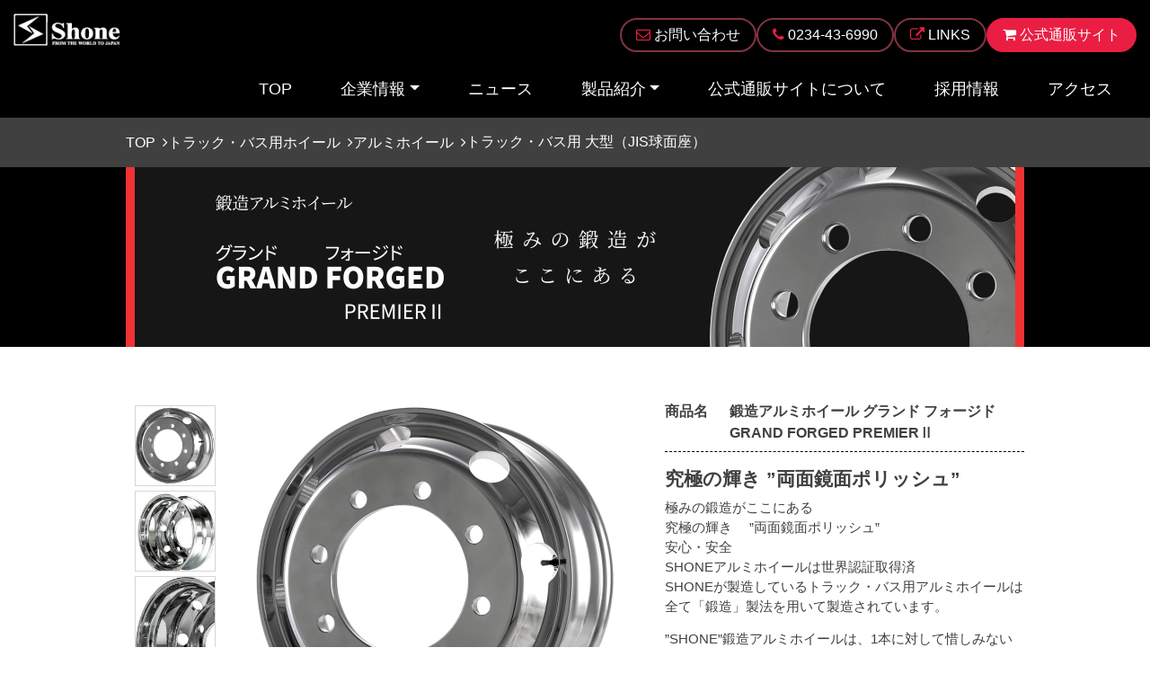

--- FILE ---
content_type: text/html; charset=UTF-8
request_url: https://shone.jp/product/alumi_b_jis/
body_size: 16084
content:
<!DOCTYPE html>
<html lang="ja">
<head>
	<meta charset="UTF-8">
	<meta name="viewport" content="width=device-width, initial-scale=1, shrink-to-fit=no">
	<link rel="profile" href="http://gmpg.org/xfn/11">
	<title>鍛造アルミホイール JIS 球面座 大型トラック・バス用 &#8211; Shone オフィシャルサイト</title>
<meta name='robots' content='max-image-preview:large' />
<link rel='dns-prefetch' href='//cdn.rawgit.com' />
<link rel="alternate" type="application/rss+xml" title="Shone オフィシャルサイト &raquo; フィード" href="https://shone.jp/feed/" />
<link rel="alternate" type="application/rss+xml" title="Shone オフィシャルサイト &raquo; コメントフィード" href="https://shone.jp/comments/feed/" />
<link rel="alternate" title="oEmbed (JSON)" type="application/json+oembed" href="https://shone.jp/wp-json/oembed/1.0/embed?url=https%3A%2F%2Fshone.jp%2Fproduct%2Falumi_b_jis%2F" />
<link rel="alternate" title="oEmbed (XML)" type="text/xml+oembed" href="https://shone.jp/wp-json/oembed/1.0/embed?url=https%3A%2F%2Fshone.jp%2Fproduct%2Falumi_b_jis%2F&#038;format=xml" />
<style id='wp-img-auto-sizes-contain-inline-css'>
img:is([sizes=auto i],[sizes^="auto," i]){contain-intrinsic-size:3000px 1500px}
/*# sourceURL=wp-img-auto-sizes-contain-inline-css */
</style>
<style id='wp-block-library-inline-css'>
:root{--wp-block-synced-color:#7a00df;--wp-block-synced-color--rgb:122,0,223;--wp-bound-block-color:var(--wp-block-synced-color);--wp-editor-canvas-background:#ddd;--wp-admin-theme-color:#007cba;--wp-admin-theme-color--rgb:0,124,186;--wp-admin-theme-color-darker-10:#006ba1;--wp-admin-theme-color-darker-10--rgb:0,107,160.5;--wp-admin-theme-color-darker-20:#005a87;--wp-admin-theme-color-darker-20--rgb:0,90,135;--wp-admin-border-width-focus:2px}@media (min-resolution:192dpi){:root{--wp-admin-border-width-focus:1.5px}}.wp-element-button{cursor:pointer}:root .has-very-light-gray-background-color{background-color:#eee}:root .has-very-dark-gray-background-color{background-color:#313131}:root .has-very-light-gray-color{color:#eee}:root .has-very-dark-gray-color{color:#313131}:root .has-vivid-green-cyan-to-vivid-cyan-blue-gradient-background{background:linear-gradient(135deg,#00d084,#0693e3)}:root .has-purple-crush-gradient-background{background:linear-gradient(135deg,#34e2e4,#4721fb 50%,#ab1dfe)}:root .has-hazy-dawn-gradient-background{background:linear-gradient(135deg,#faaca8,#dad0ec)}:root .has-subdued-olive-gradient-background{background:linear-gradient(135deg,#fafae1,#67a671)}:root .has-atomic-cream-gradient-background{background:linear-gradient(135deg,#fdd79a,#004a59)}:root .has-nightshade-gradient-background{background:linear-gradient(135deg,#330968,#31cdcf)}:root .has-midnight-gradient-background{background:linear-gradient(135deg,#020381,#2874fc)}:root{--wp--preset--font-size--normal:16px;--wp--preset--font-size--huge:42px}.has-regular-font-size{font-size:1em}.has-larger-font-size{font-size:2.625em}.has-normal-font-size{font-size:var(--wp--preset--font-size--normal)}.has-huge-font-size{font-size:var(--wp--preset--font-size--huge)}.has-text-align-center{text-align:center}.has-text-align-left{text-align:left}.has-text-align-right{text-align:right}.has-fit-text{white-space:nowrap!important}#end-resizable-editor-section{display:none}.aligncenter{clear:both}.items-justified-left{justify-content:flex-start}.items-justified-center{justify-content:center}.items-justified-right{justify-content:flex-end}.items-justified-space-between{justify-content:space-between}.screen-reader-text{border:0;clip-path:inset(50%);height:1px;margin:-1px;overflow:hidden;padding:0;position:absolute;width:1px;word-wrap:normal!important}.screen-reader-text:focus{background-color:#ddd;clip-path:none;color:#444;display:block;font-size:1em;height:auto;left:5px;line-height:normal;padding:15px 23px 14px;text-decoration:none;top:5px;width:auto;z-index:100000}html :where(.has-border-color){border-style:solid}html :where([style*=border-top-color]){border-top-style:solid}html :where([style*=border-right-color]){border-right-style:solid}html :where([style*=border-bottom-color]){border-bottom-style:solid}html :where([style*=border-left-color]){border-left-style:solid}html :where([style*=border-width]){border-style:solid}html :where([style*=border-top-width]){border-top-style:solid}html :where([style*=border-right-width]){border-right-style:solid}html :where([style*=border-bottom-width]){border-bottom-style:solid}html :where([style*=border-left-width]){border-left-style:solid}html :where(img[class*=wp-image-]){height:auto;max-width:100%}:where(figure){margin:0 0 1em}html :where(.is-position-sticky){--wp-admin--admin-bar--position-offset:var(--wp-admin--admin-bar--height,0px)}@media screen and (max-width:600px){html :where(.is-position-sticky){--wp-admin--admin-bar--position-offset:0px}}

/*# sourceURL=wp-block-library-inline-css */
</style><style id='global-styles-inline-css'>
:root{--wp--preset--aspect-ratio--square: 1;--wp--preset--aspect-ratio--4-3: 4/3;--wp--preset--aspect-ratio--3-4: 3/4;--wp--preset--aspect-ratio--3-2: 3/2;--wp--preset--aspect-ratio--2-3: 2/3;--wp--preset--aspect-ratio--16-9: 16/9;--wp--preset--aspect-ratio--9-16: 9/16;--wp--preset--color--black: #000000;--wp--preset--color--cyan-bluish-gray: #abb8c3;--wp--preset--color--white: #fff;--wp--preset--color--pale-pink: #f78da7;--wp--preset--color--vivid-red: #cf2e2e;--wp--preset--color--luminous-vivid-orange: #ff6900;--wp--preset--color--luminous-vivid-amber: #fcb900;--wp--preset--color--light-green-cyan: #7bdcb5;--wp--preset--color--vivid-green-cyan: #00d084;--wp--preset--color--pale-cyan-blue: #8ed1fc;--wp--preset--color--vivid-cyan-blue: #0693e3;--wp--preset--color--vivid-purple: #9b51e0;--wp--preset--color--blue: #0d6efd;--wp--preset--color--indigo: #6610f2;--wp--preset--color--purple: #5533ff;--wp--preset--color--pink: #d63384;--wp--preset--color--red: #dc3545;--wp--preset--color--orange: #fd7e14;--wp--preset--color--yellow: #ffc107;--wp--preset--color--green: #198754;--wp--preset--color--teal: #20c997;--wp--preset--color--cyan: #0dcaf0;--wp--preset--color--gray: #6c757d;--wp--preset--color--gray-dark: #343a40;--wp--preset--gradient--vivid-cyan-blue-to-vivid-purple: linear-gradient(135deg,rgb(6,147,227) 0%,rgb(155,81,224) 100%);--wp--preset--gradient--light-green-cyan-to-vivid-green-cyan: linear-gradient(135deg,rgb(122,220,180) 0%,rgb(0,208,130) 100%);--wp--preset--gradient--luminous-vivid-amber-to-luminous-vivid-orange: linear-gradient(135deg,rgb(252,185,0) 0%,rgb(255,105,0) 100%);--wp--preset--gradient--luminous-vivid-orange-to-vivid-red: linear-gradient(135deg,rgb(255,105,0) 0%,rgb(207,46,46) 100%);--wp--preset--gradient--very-light-gray-to-cyan-bluish-gray: linear-gradient(135deg,rgb(238,238,238) 0%,rgb(169,184,195) 100%);--wp--preset--gradient--cool-to-warm-spectrum: linear-gradient(135deg,rgb(74,234,220) 0%,rgb(151,120,209) 20%,rgb(207,42,186) 40%,rgb(238,44,130) 60%,rgb(251,105,98) 80%,rgb(254,248,76) 100%);--wp--preset--gradient--blush-light-purple: linear-gradient(135deg,rgb(255,206,236) 0%,rgb(152,150,240) 100%);--wp--preset--gradient--blush-bordeaux: linear-gradient(135deg,rgb(254,205,165) 0%,rgb(254,45,45) 50%,rgb(107,0,62) 100%);--wp--preset--gradient--luminous-dusk: linear-gradient(135deg,rgb(255,203,112) 0%,rgb(199,81,192) 50%,rgb(65,88,208) 100%);--wp--preset--gradient--pale-ocean: linear-gradient(135deg,rgb(255,245,203) 0%,rgb(182,227,212) 50%,rgb(51,167,181) 100%);--wp--preset--gradient--electric-grass: linear-gradient(135deg,rgb(202,248,128) 0%,rgb(113,206,126) 100%);--wp--preset--gradient--midnight: linear-gradient(135deg,rgb(2,3,129) 0%,rgb(40,116,252) 100%);--wp--preset--font-size--small: 13px;--wp--preset--font-size--medium: 20px;--wp--preset--font-size--large: 36px;--wp--preset--font-size--x-large: 42px;--wp--preset--spacing--20: 0.44rem;--wp--preset--spacing--30: 0.67rem;--wp--preset--spacing--40: 1rem;--wp--preset--spacing--50: 1.5rem;--wp--preset--spacing--60: 2.25rem;--wp--preset--spacing--70: 3.38rem;--wp--preset--spacing--80: 5.06rem;--wp--preset--shadow--natural: 6px 6px 9px rgba(0, 0, 0, 0.2);--wp--preset--shadow--deep: 12px 12px 50px rgba(0, 0, 0, 0.4);--wp--preset--shadow--sharp: 6px 6px 0px rgba(0, 0, 0, 0.2);--wp--preset--shadow--outlined: 6px 6px 0px -3px rgb(255, 255, 255), 6px 6px rgb(0, 0, 0);--wp--preset--shadow--crisp: 6px 6px 0px rgb(0, 0, 0);}:where(.is-layout-flex){gap: 0.5em;}:where(.is-layout-grid){gap: 0.5em;}body .is-layout-flex{display: flex;}.is-layout-flex{flex-wrap: wrap;align-items: center;}.is-layout-flex > :is(*, div){margin: 0;}body .is-layout-grid{display: grid;}.is-layout-grid > :is(*, div){margin: 0;}:where(.wp-block-columns.is-layout-flex){gap: 2em;}:where(.wp-block-columns.is-layout-grid){gap: 2em;}:where(.wp-block-post-template.is-layout-flex){gap: 1.25em;}:where(.wp-block-post-template.is-layout-grid){gap: 1.25em;}.has-black-color{color: var(--wp--preset--color--black) !important;}.has-cyan-bluish-gray-color{color: var(--wp--preset--color--cyan-bluish-gray) !important;}.has-white-color{color: var(--wp--preset--color--white) !important;}.has-pale-pink-color{color: var(--wp--preset--color--pale-pink) !important;}.has-vivid-red-color{color: var(--wp--preset--color--vivid-red) !important;}.has-luminous-vivid-orange-color{color: var(--wp--preset--color--luminous-vivid-orange) !important;}.has-luminous-vivid-amber-color{color: var(--wp--preset--color--luminous-vivid-amber) !important;}.has-light-green-cyan-color{color: var(--wp--preset--color--light-green-cyan) !important;}.has-vivid-green-cyan-color{color: var(--wp--preset--color--vivid-green-cyan) !important;}.has-pale-cyan-blue-color{color: var(--wp--preset--color--pale-cyan-blue) !important;}.has-vivid-cyan-blue-color{color: var(--wp--preset--color--vivid-cyan-blue) !important;}.has-vivid-purple-color{color: var(--wp--preset--color--vivid-purple) !important;}.has-black-background-color{background-color: var(--wp--preset--color--black) !important;}.has-cyan-bluish-gray-background-color{background-color: var(--wp--preset--color--cyan-bluish-gray) !important;}.has-white-background-color{background-color: var(--wp--preset--color--white) !important;}.has-pale-pink-background-color{background-color: var(--wp--preset--color--pale-pink) !important;}.has-vivid-red-background-color{background-color: var(--wp--preset--color--vivid-red) !important;}.has-luminous-vivid-orange-background-color{background-color: var(--wp--preset--color--luminous-vivid-orange) !important;}.has-luminous-vivid-amber-background-color{background-color: var(--wp--preset--color--luminous-vivid-amber) !important;}.has-light-green-cyan-background-color{background-color: var(--wp--preset--color--light-green-cyan) !important;}.has-vivid-green-cyan-background-color{background-color: var(--wp--preset--color--vivid-green-cyan) !important;}.has-pale-cyan-blue-background-color{background-color: var(--wp--preset--color--pale-cyan-blue) !important;}.has-vivid-cyan-blue-background-color{background-color: var(--wp--preset--color--vivid-cyan-blue) !important;}.has-vivid-purple-background-color{background-color: var(--wp--preset--color--vivid-purple) !important;}.has-black-border-color{border-color: var(--wp--preset--color--black) !important;}.has-cyan-bluish-gray-border-color{border-color: var(--wp--preset--color--cyan-bluish-gray) !important;}.has-white-border-color{border-color: var(--wp--preset--color--white) !important;}.has-pale-pink-border-color{border-color: var(--wp--preset--color--pale-pink) !important;}.has-vivid-red-border-color{border-color: var(--wp--preset--color--vivid-red) !important;}.has-luminous-vivid-orange-border-color{border-color: var(--wp--preset--color--luminous-vivid-orange) !important;}.has-luminous-vivid-amber-border-color{border-color: var(--wp--preset--color--luminous-vivid-amber) !important;}.has-light-green-cyan-border-color{border-color: var(--wp--preset--color--light-green-cyan) !important;}.has-vivid-green-cyan-border-color{border-color: var(--wp--preset--color--vivid-green-cyan) !important;}.has-pale-cyan-blue-border-color{border-color: var(--wp--preset--color--pale-cyan-blue) !important;}.has-vivid-cyan-blue-border-color{border-color: var(--wp--preset--color--vivid-cyan-blue) !important;}.has-vivid-purple-border-color{border-color: var(--wp--preset--color--vivid-purple) !important;}.has-vivid-cyan-blue-to-vivid-purple-gradient-background{background: var(--wp--preset--gradient--vivid-cyan-blue-to-vivid-purple) !important;}.has-light-green-cyan-to-vivid-green-cyan-gradient-background{background: var(--wp--preset--gradient--light-green-cyan-to-vivid-green-cyan) !important;}.has-luminous-vivid-amber-to-luminous-vivid-orange-gradient-background{background: var(--wp--preset--gradient--luminous-vivid-amber-to-luminous-vivid-orange) !important;}.has-luminous-vivid-orange-to-vivid-red-gradient-background{background: var(--wp--preset--gradient--luminous-vivid-orange-to-vivid-red) !important;}.has-very-light-gray-to-cyan-bluish-gray-gradient-background{background: var(--wp--preset--gradient--very-light-gray-to-cyan-bluish-gray) !important;}.has-cool-to-warm-spectrum-gradient-background{background: var(--wp--preset--gradient--cool-to-warm-spectrum) !important;}.has-blush-light-purple-gradient-background{background: var(--wp--preset--gradient--blush-light-purple) !important;}.has-blush-bordeaux-gradient-background{background: var(--wp--preset--gradient--blush-bordeaux) !important;}.has-luminous-dusk-gradient-background{background: var(--wp--preset--gradient--luminous-dusk) !important;}.has-pale-ocean-gradient-background{background: var(--wp--preset--gradient--pale-ocean) !important;}.has-electric-grass-gradient-background{background: var(--wp--preset--gradient--electric-grass) !important;}.has-midnight-gradient-background{background: var(--wp--preset--gradient--midnight) !important;}.has-small-font-size{font-size: var(--wp--preset--font-size--small) !important;}.has-medium-font-size{font-size: var(--wp--preset--font-size--medium) !important;}.has-large-font-size{font-size: var(--wp--preset--font-size--large) !important;}.has-x-large-font-size{font-size: var(--wp--preset--font-size--x-large) !important;}
/*# sourceURL=global-styles-inline-css */
</style>

<style id='classic-theme-styles-inline-css'>
/*! This file is auto-generated */
.wp-block-button__link{color:#fff;background-color:#32373c;border-radius:9999px;box-shadow:none;text-decoration:none;padding:calc(.667em + 2px) calc(1.333em + 2px);font-size:1.125em}.wp-block-file__button{background:#32373c;color:#fff;text-decoration:none}
/*# sourceURL=/wp-includes/css/classic-themes.min.css */
</style>
<link rel='stylesheet' id='contact-form-7-css' href='https://shone.jp/wp-content/plugins/contact-form-7/includes/css/styles.css?ver=6.1.4' media='all' />
<link rel='stylesheet' id='contact-form-7-confirm-css' href='https://shone.jp/wp-content/plugins/contact-form-7-add-confirm/includes/css/styles.css?ver=5.1' media='all' />
<link rel='stylesheet' id='responsive-lightbox-swipebox-css' href='https://shone.jp/wp-content/plugins/responsive-lightbox/assets/swipebox/swipebox.min.css?ver=1.5.2' media='all' />
<link rel='stylesheet' id='shone-styles-css' href='https://shone.jp/wp-content/themes/shone/css/child-theme.min.css?ver=4.2.1' media='all' />
<link rel='stylesheet' id='swiper-css-css' href='https://shone.jp/wp-content/themes/shone/css/swiper.min.css?ver=5.3.0' media='all' />
<link rel='stylesheet' id='featherlight-css' href='//cdn.rawgit.com/noelboss/featherlight/1.5.0/release/featherlight.min.css?ver=1.0.0' media='all' />
<link rel='stylesheet' id='venobox-css' href='https://shone.jp/wp-content/themes/shone/css/venobox.css?ver=1.0.0' media='all' />
<script src="https://shone.jp/wp-includes/js/jquery/jquery.min.js?ver=3.7.1" id="jquery-core-js"></script>
<script src="https://shone.jp/wp-includes/js/jquery/jquery-migrate.min.js?ver=3.4.1" id="jquery-migrate-js"></script>
<script src="https://shone.jp/wp-content/plugins/responsive-lightbox/assets/dompurify/purify.min.js?ver=3.3.1" id="dompurify-js"></script>
<script id="responsive-lightbox-sanitizer-js-before">
window.RLG = window.RLG || {}; window.RLG.sanitizeAllowedHosts = ["youtube.com","www.youtube.com","youtu.be","vimeo.com","player.vimeo.com"];
//# sourceURL=responsive-lightbox-sanitizer-js-before
</script>
<script src="https://shone.jp/wp-content/plugins/responsive-lightbox/js/sanitizer.js?ver=2.6.1" id="responsive-lightbox-sanitizer-js"></script>
<script src="https://shone.jp/wp-content/plugins/responsive-lightbox/assets/swipebox/jquery.swipebox.min.js?ver=1.5.2" id="responsive-lightbox-swipebox-js"></script>
<script src="https://shone.jp/wp-includes/js/underscore.min.js?ver=1.13.7" id="underscore-js"></script>
<script src="https://shone.jp/wp-content/plugins/responsive-lightbox/assets/infinitescroll/infinite-scroll.pkgd.min.js?ver=4.0.1" id="responsive-lightbox-infinite-scroll-js"></script>
<script id="responsive-lightbox-js-before">
var rlArgs = {"script":"swipebox","selector":"lightbox","customEvents":"","activeGalleries":true,"animation":true,"hideCloseButtonOnMobile":false,"removeBarsOnMobile":false,"hideBars":true,"hideBarsDelay":5000,"videoMaxWidth":1080,"useSVG":true,"loopAtEnd":false,"woocommerce_gallery":false,"ajaxurl":"https:\/\/shone.jp\/wp-admin\/admin-ajax.php","nonce":"1841f86dab","preview":false,"postId":504,"scriptExtension":false};

//# sourceURL=responsive-lightbox-js-before
</script>
<script src="https://shone.jp/wp-content/plugins/responsive-lightbox/js/front.js?ver=2.6.1" id="responsive-lightbox-js"></script>
<script src="https://shone.jp/wp-content/themes/shone/js/zoomsl-3.0.min.js?ver=1.0.0" id="zoomsl-js"></script>
<script src="//cdn.rawgit.com/noelboss/featherlight/1.5.0/release/featherlight.min.js?ver=1.0.0" id="featherlight-js"></script>
<script src="https://shone.jp/wp-content/themes/shone/js/venobox.min.js?ver=1.8.6" id="venobox-js"></script>
<link rel="https://api.w.org/" href="https://shone.jp/wp-json/" /><link rel="EditURI" type="application/rsd+xml" title="RSD" href="https://shone.jp/xmlrpc.php?rsd" />
<meta name="generator" content="WordPress 6.9" />
<link rel="canonical" href="https://shone.jp/product/alumi_b_jis/" />
<link rel='shortlink' href='https://shone.jp/?p=504' />
		<script type="text/javascript">
				(function(c,l,a,r,i,t,y){
					c[a]=c[a]||function(){(c[a].q=c[a].q||[]).push(arguments)};t=l.createElement(r);t.async=1;
					t.src="https://www.clarity.ms/tag/"+i+"?ref=wordpress";y=l.getElementsByTagName(r)[0];y.parentNode.insertBefore(t,y);
				})(window, document, "clarity", "script", "ou3oyhm0or");
		</script>
		<!-- Markup (JSON-LD) structured in schema.org ver.4.8.1 START -->
<script type="application/ld+json">
{
    "@context": "https://schema.org",
    "@type": "BreadcrumbList",
    "itemListElement": [
        {
            "@type": "ListItem",
            "position": 1,
            "item": {
                "@id": "https://shone.jp",
                "name": "TOP"
            }
        },
        {
            "@type": "ListItem",
            "position": 2,
            "item": {
                "@id": "https://shone.jp/pro_cat/truck/",
                "name": "トラック・バス用ホイール"
            }
        },
        {
            "@type": "ListItem",
            "position": 3,
            "item": {
                "@id": "https://shone.jp/pro_cat/truck-grund-forged-premier%e2%85%b1/",
                "name": "アルミホイール"
            }
        },
        {
            "@type": "ListItem",
            "position": 4,
            "item": {
                "@id": "https://shone.jp/pro_cat/tr_gf_large-jis/",
                "name": "トラック・バス用 大型（JIS球面座）"
            }
        }
    ]
}
</script>
<!-- Markup (JSON-LD) structured in schema.org END -->
<meta name="mobile-web-app-capable" content="yes">
<meta name="apple-mobile-web-app-capable" content="yes">
<meta name="apple-mobile-web-app-title" content="Shone オフィシャルサイト - オリジナルホイール・パーツ - 限界までの低価格と満足を叶える唯一のホイールメーカー">
<link rel="icon" href="https://shone.jp/wp-content/uploads/2023/01/site_icon-150x150.png" sizes="32x32" />
<link rel="icon" href="https://shone.jp/wp-content/uploads/2023/01/site_icon-300x298.png" sizes="192x192" />
<link rel="apple-touch-icon" href="https://shone.jp/wp-content/uploads/2023/01/site_icon-250x248.png" />
<meta name="msapplication-TileImage" content="https://shone.jp/wp-content/uploads/2023/01/site_icon.png" />
	<script async src="https://www.googletagmanager.com/gtag/js?id=G-GDVJ7GZ98M"></script>
	<script>
		window.dataLayer = window.dataLayer || [];
		function gtag(){dataLayer.push(arguments);}
		gtag('js', new Date());
		gtag('config', 'G-GDVJ7GZ98M');
	</script>
<link rel='stylesheet' id='mediaelement-css' href='https://shone.jp/wp-includes/js/mediaelement/mediaelementplayer-legacy.min.css?ver=4.2.17' media='all' />
<link rel='stylesheet' id='wp-mediaelement-css' href='https://shone.jp/wp-includes/js/mediaelement/wp-mediaelement.min.css?ver=6.9' media='all' />
</head>

<body class="wp-singular product-template-default single single-product postid-504 wp-custom-logo wp-embed-responsive wp-theme-understrap wp-child-theme-shone fadeout understrap-no-sidebar" itemscope itemtype="http://schema.org/WebSite">

<div class="site" id="page">

	<header id="wrapper-navbar" class="height-fixed">

		
<nav id="main-nav" class="navbar navbar-expand-md navbar-dark" aria-labelledby="main-nav-label">

	<div class="container">

		<a href="https://shone.jp/" class="navbar-brand custom-logo-link" rel="home"><img width="132" height="40" src="https://shone.jp/wp-content/uploads/2023/01/logo_w.png" class="img-fluid" alt="Shone オフィシャルサイト" decoding="async" /></a>
		<div class="menu_area_wrapper">

			<div class="external_link_list">
				<div id="header-btn" class="widget_text widget-odd widget-last widget-first widget-1 header-btn-wrapper header-btn"><div class="textwidget custom-html-widget"><a href="https://shone.jp/contact_shone" class="hdbtn contanct"><i class="fa fa-envelope-o" aria-hidden="true"></i><span>お問い合わせ</span></a>
<a href="tel:0234436990" class="hdbtn tel"><i class="fa fa-phone" aria-hidden="true"></i><span>0234-43-6990</span></a>
<a href="https://linktr.ee/shonecorporation" target="_blank" class="hdbtn"><i class="fa fa-external-link" aria-hidden="true"></i><span>LINKS</span></a>
<a href="https://shone-store.com/" target="_blank" class="hdbtn netshop"><i class="fa fa-shopping-cart" aria-hidden="true"></i><span>公式通販サイト</span></a></div></div>			</div>

			<!-- The WordPress Menu goes here -->
			<div class="collapse navbar-collapse"><ul id="main-menu" class="navbar-nav ml-auto"><li itemscope="itemscope" itemtype="https://www.schema.org/SiteNavigationElement" id="menu-item-32" class="menu-item menu-item-type-post_type menu-item-object-page menu-item-home menu-item-32 nav-item"><a title="TOP" href="https://shone.jp/" class="nav-link">TOP</a></li>
<li itemscope="itemscope" itemtype="https://www.schema.org/SiteNavigationElement" id="menu-item-36" class="menu-item menu-item-type-post_type menu-item-object-page menu-item-has-children dropdown menu-item-36 nav-item"><a title="企業情報" href="https://shone.jp/about_company/" data-toggle="dropdown" data-bs-toggle="dropdown" aria-haspopup="true" aria-expanded="false" class="dropdown-toggle nav-link" id="menu-item-dropdown-36">企業情報</a>
<ul class="dropdown-menu" aria-labelledby="menu-item-dropdown-36" >
	<li itemscope="itemscope" itemtype="https://www.schema.org/SiteNavigationElement" id="menu-item-3929" class="menu-item menu-item-type-post_type menu-item-object-page menu-item-3929 nav-item"><a title="企業理念（MVV）" href="https://shone.jp/mvv/" class="dropdown-item">企業理念（MVV）</a></li>
</ul>
</li>
<li itemscope="itemscope" itemtype="https://www.schema.org/SiteNavigationElement" id="menu-item-31" class="menu-item menu-item-type-post_type menu-item-object-page current_page_parent menu-item-31 nav-item"><a title="ニュース" href="https://shone.jp/news/" class="nav-link">ニュース</a></li>
<li itemscope="itemscope" itemtype="https://www.schema.org/SiteNavigationElement" id="menu-item-3522" class="menu-item menu-item-type-post_type menu-item-object-page menu-item-has-children dropdown menu-item-3522 nav-item"><a title="製品紹介" href="https://shone.jp/product_all/" data-toggle="dropdown" data-bs-toggle="dropdown" aria-haspopup="true" aria-expanded="false" class="dropdown-toggle nav-link" id="menu-item-dropdown-3522">製品紹介</a>
<ul class="dropdown-menu" aria-labelledby="menu-item-dropdown-3522" >
	<li itemscope="itemscope" itemtype="https://www.schema.org/SiteNavigationElement" id="menu-item-3729" class="menu-item menu-item-type-post_type menu-item-object-page menu-item-3729 nav-item"><a title="全製品一覧" href="https://shone.jp/product_all/" class="dropdown-item">全製品一覧</a></li>
	<li itemscope="itemscope" itemtype="https://www.schema.org/SiteNavigationElement" id="menu-item-3845" class="menu-item menu-item-type-taxonomy menu-item-object-pro_cat current-product-ancestor current-menu-parent current-product-parent active menu-item-3845 nav-item"><a title="トラック・バス用ホイール" href="https://shone.jp/pro_cat/truck/" class="dropdown-item">トラック・バス用ホイール</a></li>
	<li itemscope="itemscope" itemtype="https://www.schema.org/SiteNavigationElement" id="menu-item-3546" class="child menu-item menu-item-type-taxonomy menu-item-object-pro_cat menu-item-3546 nav-item"><a title="スチールホイール" href="https://shone.jp/pro_cat/truck-steel/" class="dropdown-item">スチールホイール</a></li>
	<li itemscope="itemscope" itemtype="https://www.schema.org/SiteNavigationElement" id="menu-item-3556" class="child menu-item menu-item-type-taxonomy menu-item-object-pro_cat menu-item-3556 nav-item"><a title="クロームメッキホイール" href="https://shone.jp/pro_cat/truck-chrome-plating/" class="dropdown-item">クロームメッキホイール</a></li>
	<li itemscope="itemscope" itemtype="https://www.schema.org/SiteNavigationElement" id="menu-item-3554" class="child menu-item menu-item-type-taxonomy menu-item-object-pro_cat current-product-ancestor current-menu-parent current-product-parent active menu-item-3554 nav-item"><a title="アルミホイール" href="https://shone.jp/pro_cat/truck-grund-forged-premier%e2%85%b1/" class="dropdown-item">アルミホイール</a></li>
	<li itemscope="itemscope" itemtype="https://www.schema.org/SiteNavigationElement" id="menu-item-3555" class="child menu-item menu-item-type-taxonomy menu-item-object-pro_cat menu-item-3555 nav-item"><a title="クロームメッキアルミホイール" href="https://shone.jp/pro_cat/truck-grund-forged-chrome-plated/" class="dropdown-item">クロームメッキアルミホイール</a></li>
	<li itemscope="itemscope" itemtype="https://www.schema.org/SiteNavigationElement" id="menu-item-3846" class="menu-item menu-item-type-taxonomy menu-item-object-pro_cat menu-item-3846 nav-item"><a title="乗用車用ホイール" href="https://shone.jp/pro_cat/car/" class="dropdown-item">乗用車用ホイール</a></li>
	<li itemscope="itemscope" itemtype="https://www.schema.org/SiteNavigationElement" id="menu-item-3551" class="child menu-item menu-item-type-taxonomy menu-item-object-pro_cat menu-item-3551 nav-item"><a title="ZENITH-K1" href="https://shone.jp/pro_cat/car-zenith-k1/" class="dropdown-item">ZENITH-K1</a></li>
	<li itemscope="itemscope" itemtype="https://www.schema.org/SiteNavigationElement" id="menu-item-3552" class="child menu-item menu-item-type-taxonomy menu-item-object-pro_cat menu-item-3552 nav-item"><a title="DAYTONA ULTIMATE" href="https://shone.jp/pro_cat/car-daytona-ultimate/" class="dropdown-item">DAYTONA ULTIMATE</a></li>
	<li itemscope="itemscope" itemtype="https://www.schema.org/SiteNavigationElement" id="menu-item-3549" class="child menu-item menu-item-type-taxonomy menu-item-object-pro_cat menu-item-3549 nav-item"><a title="SST DAYTONA" href="https://shone.jp/pro_cat/car-sst-daytona/" class="dropdown-item">SST DAYTONA</a></li>
	<li itemscope="itemscope" itemtype="https://www.schema.org/SiteNavigationElement" id="menu-item-3550" class="child menu-item menu-item-type-taxonomy menu-item-object-pro_cat menu-item-3550 nav-item"><a title="軽スチールホイール" href="https://shone.jp/pro_cat/kei-steel/" class="dropdown-item">軽スチールホイール</a></li>
	<li itemscope="itemscope" itemtype="https://www.schema.org/SiteNavigationElement" id="menu-item-3553" class="menu-item menu-item-type-taxonomy menu-item-object-pro_cat menu-item-3553 nav-item"><a title="ホイール関連用品" href="https://shone.jp/pro_cat/wheel-related/" class="dropdown-item">ホイール関連用品</a></li>
</ul>
</li>
<li itemscope="itemscope" itemtype="https://www.schema.org/SiteNavigationElement" id="menu-item-37" class="menu-item menu-item-type-post_type menu-item-object-page menu-item-37 nav-item"><a title="公式通販サイトについて" href="https://shone.jp/about_onlineshop/" class="nav-link">公式通販サイトについて</a></li>
<li itemscope="itemscope" itemtype="https://www.schema.org/SiteNavigationElement" id="menu-item-3964" class="menu-item menu-item-type-post_type menu-item-object-page menu-item-3964 nav-item"><a title="採用情報" href="https://shone.jp/recruit-info/" class="nav-link">採用情報</a></li>
<li itemscope="itemscope" itemtype="https://www.schema.org/SiteNavigationElement" id="menu-item-3461" class="menu-item menu-item-type-custom menu-item-object-custom menu-item-3461 nav-item"><a title="アクセス" href="https://shone.jp/about_company/#access" class="nav-link">アクセス</a></li>
</ul></div>			<div id="navbarNavDropdown" class="collapse navbar-collapse mobile">
				<div class="menu_wrapper">
					<div id="dropdown-menu-item" class="widget-odd widget-first widget-1 item"><div class="menu-footer-menu1-container"><ul id="menu-footer-menu1" class="menu"><li id="menu-item-56" class="menu-item menu-item-type-post_type menu-item-object-page menu-item-home menu-item-56"><a href="https://shone.jp/">TOP</a></li>
</ul></div></div><div id="dropdown-menu-item" class="widget-even widget-2 item"><div class="menu-footer-menu2-container"><ul id="menu-footer-menu2" class="menu"><li id="menu-item-57" class="menu-item menu-item-type-post_type menu-item-object-page menu-item-57"><a href="https://shone.jp/about_company/">企業情報</a></li>
<li id="menu-item-3930" class="menu-item menu-item-type-post_type menu-item-object-page menu-item-3930"><a href="https://shone.jp/mvv/">企業理念（MVV）</a></li>
</ul></div></div><div id="dropdown-menu-item" class="widget-odd widget-3 item"><div class="menu-footer-menu3-container"><ul id="menu-footer-menu3" class="menu"><li id="menu-item-72" class="menu-item menu-item-type-post_type menu-item-object-page current_page_parent menu-item-72"><a href="https://shone.jp/news/">ニュース</a></li>
</ul></div></div><div id="dropdown-menu-item" class="widget-even widget-4 item"><div class="menu-footer-menu4-container"><ul id="menu-footer-menu4" class="menu"><li id="menu-item-3731" class="menu-item menu-item-type-custom menu-item-object-custom menu-item-3731"><a>製品紹介</a></li>
<li id="menu-item-3730" class="menu-item menu-item-type-post_type menu-item-object-page menu-item-3730"><a href="https://shone.jp/product_all/">全製品一覧</a></li>
<li id="menu-item-3563" class="menu-item menu-item-type-taxonomy menu-item-object-pro_cat current-product-ancestor current-menu-parent current-product-parent menu-item-3563"><a href="https://shone.jp/pro_cat/truck/">トラック・バス用ホイール</a></li>
<li id="menu-item-3564" class="menu-item menu-item-type-taxonomy menu-item-object-pro_cat menu-item-3564"><a href="https://shone.jp/pro_cat/car/">乗用車用ホイール</a></li>
<li id="menu-item-3565" class="menu-item menu-item-type-taxonomy menu-item-object-pro_cat menu-item-3565"><a href="https://shone.jp/pro_cat/wheel-related/">ホイール関連用品</a></li>
</ul></div></div><div id="dropdown-menu-item" class="widget-odd widget-5 item"><div class="menu-footer-menu5-container"><ul id="menu-footer-menu5" class="menu"><li id="menu-item-61" class="menu-item menu-item-type-post_type menu-item-object-page menu-item-61"><a href="https://shone.jp/about_onlineshop/">公式通販サイトについて</a></li>
<li id="menu-item-62" class="menu-item menu-item-type-custom menu-item-object-custom menu-item-62"><a href="https://shone.jp/about_onlineshop#trader_area">業者様向け販売</a></li>
<li id="menu-item-63" class="menu-item menu-item-type-custom menu-item-object-custom menu-item-63"><a href="https://shone.jp/about_onlineshop#shop_area">販売店様</a></li>
</ul></div></div><div id="dropdown-menu-item" class="widget-even widget-6 item"><div class="menu-footer-menu6-container"><ul id="menu-footer-menu6" class="menu"><li id="menu-item-3965" class="menu-item menu-item-type-post_type menu-item-object-page menu-item-3965"><a href="https://shone.jp/recruit-info/">採用情報</a></li>
<li id="menu-item-65" class="menu-item menu-item-type-post_type menu-item-object-page menu-item-65"><a href="https://shone.jp/privacy/">プライバシーポリシー</a></li>
<li id="menu-item-64" class="menu-item menu-item-type-post_type menu-item-object-page menu-item-64"><a href="https://shone.jp/download/">パンフレットダウンロード</a></li>
<li id="menu-item-70" class="menu-item menu-item-type-post_type menu-item-object-page menu-item-70"><a href="https://shone.jp/gallery/">装着ギャラリー</a></li>
<li id="menu-item-67" class="menu-item menu-item-type-post_type menu-item-object-page menu-item-67"><a href="https://shone.jp/shoplist/">取扱い店舗</a></li>
</ul></div></div><div id="dropdown-menu-item" class="widget_text widget-odd widget-7 share_btn item"><div class="textwidget custom-html-widget"><a href="https://www.facebook.com/SHONE.CORPORATION" target="_blank" title="Facebookページを開く"><img src="https://shone.jp/wp-content/themes/shone/images/icon_fb.png" alt="公式フェイスブック"></a>
<a href="https://twitter.com/ShoneCorporati_" target="_blank" title="Twitterでシェア"><img src="https://shone.jp/wp-content/themes/shone/images/icon_x.png" alt="公式Ｘ"></a>
<a href="https://www.instagram.com/shonecorporation/" target="_blank" title="公式インスタグラム"><img src="https://shone.jp/wp-content/themes/shone/images/icon_inst.png" alt="公式インスタグラム"></a>
<a href="https://www.youtube.com/channel/UCNIWCAZf1RFWJ21lrwBGdrw" target="_blank" title="Youtubeチャンネルを開く"><img src="https://shone.jp/wp-content/themes/shone/images/icon_yt.png" alt="公式Youtubeチャンネル"></a></div></div><div id="dropdown-menu-item" class="widget_text widget-even widget-last widget-8 header-btn-wrapper item"><div class="textwidget custom-html-widget"><a href="https://shone-store.com/" target="_blank" class="hdbtn netshop"><i class="fa fa-shopping-cart" aria-hidden="true"></i>公式通販サイト</a>
<a href="https://sbx-next.sakura.ne.jp/dev/shone/contact_shone" class="hdbtn contanct"><i class="fa fa-envelope-o" aria-hidden="true"></i>お問い合わせ</a>
<a href="tel:>0234436990" class="hdbtn tel"><i class="fa fa-phone" aria-hidden="true"></i>0234-43-6990</a>
<a href="https://linktr.ee/shonecorporation" target="_blank" class="hdbtn"><i class="fa fa-external-link" aria-hidden="true"></i>LINKのまとめはこちらから</a></div></div>				</div>
			</div>
		</div>

		<button
			class="navbar-toggler"
			type="button"
			data-toggle="collapse"
			data-target="#navbarNavDropdown"
			aria-controls="navbarNavDropdown"
			aria-expanded="false"
			aria-label="ナビゲーション切り替え"
		>
			<span class="navbar-toggler-icon"></span>
		</button>

	</div><!-- .container -->

</nav><!-- #main-nav -->

		
		
	</header><!-- #wrapper-navbar -->

<div class="wrapper" id="shone-single-wrapper">

	<div class="container" id="content" tabindex="-1">

		<main class="site-main" id="main">

			
				
<article class="post-504 product type-product status-publish has-post-thumbnail hentry pro_cat-truck pro_cat-truck-grund-forged-premier pro_cat-tr_gf_large-jis" id="post-504">

	<header class="entry-header">

		<div class="pro_breadcrumb">
			<!-- Markup (JSON-LD) structured in schema.org Breadcrumb START -->
<ol>
<li><a href="https://shone.jp">TOP</a></li>
<li><a href="https://shone.jp/pro_cat/truck/">トラック・バス用ホイール</a></li>
<li><a href="https://shone.jp/pro_cat/truck-grund-forged-premier%e2%85%b1/">アルミホイール</a></li>
<li><a href="https://shone.jp/pro_cat/tr_gf_large-jis/">トラック・バス用 大型（JIS球面座）</a></li>
</ol>
<!-- Markup (JSON-LD) structured in schema.org Breadcrumb END -->
		</div>
		
				
				<div class="cp_breadcrumb" typeof="BreadcrumbList" vocab="http://schema.org/">
				</div>
				<div class="top_banner fadeIn">
			<img src="https://shone.jp/wp-content/uploads/2019/01/f83511e0eff5fed8631aca176dae486c-1-1.jpg" alt="鍛造アルミホイール JIS 球面座 大型トラック・バス用"/>
		</div>
				
	</header><!-- .entry-header -->

		<div class="entry-content">

		<div class="product_dec wrap">
			<div class="wrapper-dec">
				<div class="image_content fadeRight">
					<div class="thumbnail_area">
																		<div class="thumbnail_box mainimg">
							<img src="https://shone.jp/wp-content/uploads/2019/01/6815759a226a23a16379a3ea7f095b4b-1-150x150.png" medium-data="https://shone.jp/wp-content/uploads/2019/01/6815759a226a23a16379a3ea7f095b4b-1.png" large-data="https://shone.jp/wp-content/uploads/2019/01/6815759a226a23a16379a3ea7f095b4b-1-1024x1024.png"/>
						</div>
																		<div class="thumbnail_box">
							<img src="https://shone.jp/wp-content/uploads/2019/01/cc8ecad676747bcb65f90d8714352f6c-1-1-150x150.jpg" medium-data="https://shone.jp/wp-content/uploads/2019/01/cc8ecad676747bcb65f90d8714352f6c-1-1.jpg" large-data="https://shone.jp/wp-content/uploads/2019/01/cc8ecad676747bcb65f90d8714352f6c-1-1-1024x1024.jpg"/>
						</div>
												<div class="thumbnail_box">
							<img src="https://shone.jp/wp-content/uploads/2019/01/cc32903dbec528a5467682406418cea8-1-150x150.jpg" medium-data="https://shone.jp/wp-content/uploads/2019/01/cc32903dbec528a5467682406418cea8-1.jpg" large-data="https://shone.jp/wp-content/uploads/2019/01/cc32903dbec528a5467682406418cea8-1-1024x1024.jpg"/>
						</div>
												<div class="thumbnail_box">
							<img src="https://shone.jp/wp-content/uploads/2019/01/ac92c8356d7ffd4997c1509c9d24a0f7-1-150x150.jpg" medium-data="https://shone.jp/wp-content/uploads/2019/01/ac92c8356d7ffd4997c1509c9d24a0f7-1.jpg" large-data="https://shone.jp/wp-content/uploads/2019/01/ac92c8356d7ffd4997c1509c9d24a0f7-1-1024x1024.jpg"/>
						</div>
												<div class="thumbnail_box">
							<img src="https://shone.jp/wp-content/uploads/2019/01/9fff923d0dcf67f76eb983c76b422245-1-150x150.jpg" medium-data="https://shone.jp/wp-content/uploads/2019/01/9fff923d0dcf67f76eb983c76b422245-1.jpg" large-data="https://shone.jp/wp-content/uploads/2019/01/9fff923d0dcf67f76eb983c76b422245-1-1024x1024.jpg"/>
						</div>
											</div>

					<div class="img_area">
						<div id="image1">
													<div class="img_box">
																<div class="pcview">
									<img width="400" height="400" id="main_img" src="https://shone.jp/wp-content/uploads/2019/01/6815759a226a23a16379a3ea7f095b4b-1.png" alt="鍛造アルミホイール JIS 球面座 大型トラック・バス用" data-large="https://shone.jp/wp-content/uploads/2019/01/6815759a226a23a16379a3ea7f095b4b-1-1024x1024.png"/>
								</div>
															</div>
												</div>
												<p class="memo">※画像にマウスを重ねるとズームができます。</p>
											</div>
				</div>

				<div class="text_area fadeLeft">
										<h2 class="pro_title">
						<span class="label">商品名</span>
						<span class="names">
							<strong>鍛造アルミホイール グランド フォージド</strong>
							<br>GRAND FORGED PREMIERⅡ						</span>
					</h2>
															<div class="dec">
						<p class="catch">究極の輝き  ”両面鏡面ポリッシュ”</p>
						<p>極みの鍛造がここにある<br />
究極の輝き　 ”両面鏡面ポリッシュ”<br />
安心・安全<br />
SHONEアルミホイールは世界認証取得済<br />
SHONEが製造しているトラック・バス用アルミホイールは全て「鍛造」製法を用いて製造されています。</p>
<p>”SHONE”鍛造アルミホイールは、1本に対して惜しみない時間と手間をかけてアルミを圧縮することにより、軽量性かつ剛性という2つの機能を併せ持ち、鏡のような輝き”両面鏡面ポリッシュ”加工で仕上げています。</p>
<p>強さとしなやかさを手に入れた他にない鍛造ホイールとなっています。<br />
”SHONE鍛造アルミホイール”もう一つの特徴として、飾り穴を多くする事でホイール内に溜まる熱を外に逃げやすくした優れたデザインになっています。</p>
<p>更に、スチールホイールに比べ約4倍の強度があります。<br />
鍛造アルミホイールに交換する事で、大型車1台あたり(スペア含む11本) で、約150kg以上の軽量化が実現し、大きな積載量を確保できます。</p>
<p>鍛造アルミホイールとスチールホイールの重量は、まさに天と地ほどの差があります。</p>
<p>足回りが軽くなることで、大型車両ならば「3％以上」の燃費が向上、コストの削減につながります。<br />
積載量アップ、燃費向上で経費削減となり企業の大きな利益につながります。</p>
<div style="width: 640px;" class="wp-video"><video class="wp-video-shortcode" id="video-504-1" width="640" height="360" loop autoplay preload="metadata" controls="controls"><source type="video/mp4" src="https://shone.jp/wp-content/uploads/2019/01/583a74c751fb3721c09e122679726edd.mp4?_=1" /><a href="https://shone.jp/wp-content/uploads/2019/01/583a74c751fb3721c09e122679726edd.mp4">https://shone.jp/wp-content/uploads/2019/01/583a74c751fb3721c09e122679726edd.mp4</a></video></div>
<div id="gtx-trans" style="position: absolute; left: 580px; top: 582px;">
<div class="gtx-trans-icon"> </div>
</div>
					</div>

					<div class="btn_area">
																		<a class="product_btn sale" href="https://shone-store.com/list.php?c_id=581" title="ご購入はこちら" target="_blank">販売ページへ</a>
												<a class="product_btn contact" href="https://shone.jp/contact/?product_name=鍛造アルミホイール JIS 球面座 大型トラック・バス用" title="お問い合わせ">この商品のお問い合わせ</a>
					</div>
				</div>
			</div>
		</div>
		
				<div class="lineup wrap">
						<h3 class="sec_title mincho fadeRight">LINEUP<span>ラインナップ</span></h3>
			<div class="wrapper-selection">
							<div class="item fadeLeft">
										<a href="https://shone.jp/wp-content/uploads/2019/01/730b9ad13b847bab2dba2ab9ca727597-1-1.png" data-featherlight="#lineup-img-full_0"><img src="https://shone.jp/wp-content/uploads/2019/01/730b9ad13b847bab2dba2ab9ca727597-1-1-300x300.png" alt="17.5X6.00-6H【JIS規格】ファイター・4トン車各種"/></a>
										<p><u>17.5X6.00-6H【JIS規格】</u><br><u>ファイター・4トン車各種</u></p>
					<div id="lineup-img-full_0" class="hide"><img src="https://shone.jp/wp-content/uploads/2019/01/730b9ad13b847bab2dba2ab9ca727597-1-1.png" alt="鍛造アルミホイール JIS 球面座 大型トラック・バス用" /><p class="typecode">17.5X6.00-6H【JIS規格】ファイター・4トン車各種</p></div>
				</div>
							<div class="item fadeLeft">
										<a href="https://shone.jp/wp-content/uploads/2019/01/730b9ad13b847bab2dba2ab9ca727597-1-1.png" data-featherlight="#lineup-img-full_1"><img src="https://shone.jp/wp-content/uploads/2019/01/730b9ad13b847bab2dba2ab9ca727597-1-1-300x300.png" alt="17.5×6.75-6H【JIS規格】ファイター・フォワード4t車"/></a>
										<p><u>17.5×6.75-6H【JIS規格】</u><br><u>ファイター・フォワード4t車</u></p>
					<div id="lineup-img-full_1" class="hide"><img src="https://shone.jp/wp-content/uploads/2019/01/730b9ad13b847bab2dba2ab9ca727597-1-1.png" alt="鍛造アルミホイール JIS 球面座 大型トラック・バス用" /><p class="typecode">17.5×6.75-6H【JIS規格】ファイター・フォワード4t車</p></div>
				</div>
							<div class="item fadeLeft">
										<a href="https://shone.jp/wp-content/uploads/2019/01/fea951facdc909c8b070038f64056cc8-1.png" data-featherlight="#lineup-img-full_2"><img src="https://shone.jp/wp-content/uploads/2019/01/fea951facdc909c8b070038f64056cc8-1-300x300.png" alt="19.5×6.75-6H【JIS規格】増トン車・デコトラ・etc…"/></a>
										<p><u>19.5×6.75-6H【JIS規格】</u><br><u>増トン車・デコトラ・etc…</u></p>
					<div id="lineup-img-full_2" class="hide"><img src="https://shone.jp/wp-content/uploads/2019/01/fea951facdc909c8b070038f64056cc8-1.png" alt="鍛造アルミホイール JIS 球面座 大型トラック・バス用" /><p class="typecode">19.5×6.75-6H【JIS規格】増トン車・デコトラ・etc…</p></div>
				</div>
							<div class="item fadeLeft">
										<a href="https://shone.jp/wp-content/uploads/2019/01/6815759a226a23a16379a3ea7f095b4b-1.png" data-featherlight="#lineup-img-full_3"><img src="https://shone.jp/wp-content/uploads/2019/01/6815759a226a23a16379a3ea7f095b4b-1-300x300.png" alt="19.5×6.75-8H【JIS規格】大型車・低床・etc…"/></a>
										<p><u>19.5×6.75-8H【JIS規格】</u><br><u>大型車・低床・etc…</u></p>
					<div id="lineup-img-full_3" class="hide"><img src="https://shone.jp/wp-content/uploads/2019/01/6815759a226a23a16379a3ea7f095b4b-1.png" alt="鍛造アルミホイール JIS 球面座 大型トラック・バス用" /><p class="typecode">19.5×6.75-8H【JIS規格】大型車・低床・etc…</p></div>
				</div>
							<div class="item fadeLeft">
										<a href="https://shone.jp/wp-content/uploads/2019/01/26a11cf657eef403ec97ce0a5afe52e2-1.png" data-featherlight="#lineup-img-full_4"><img src="https://shone.jp/wp-content/uploads/2019/01/26a11cf657eef403ec97ce0a5afe52e2-1-300x300.png" alt="22.5×7.50-8H【JIS規格】大型トラック各種・etc…"/></a>
										<p><u>22.5×7.50-8H【JIS規格】</u><br><u>大型トラック各種・etc…</u></p>
					<div id="lineup-img-full_4" class="hide"><img src="https://shone.jp/wp-content/uploads/2019/01/26a11cf657eef403ec97ce0a5afe52e2-1.png" alt="鍛造アルミホイール JIS 球面座 大型トラック・バス用" /><p class="typecode">22.5×7.50-8H【JIS規格】大型トラック各種・etc…</p></div>
				</div>
							<div class="item fadeLeft">
										<a href="https://shone.jp/wp-content/uploads/2019/01/26a11cf657eef403ec97ce0a5afe52e2-1.png" data-featherlight="#lineup-img-full_5"><img src="https://shone.jp/wp-content/uploads/2019/01/26a11cf657eef403ec97ce0a5afe52e2-1-300x300.png" alt="22.5×8.25-8H【JIS規格】大型・高床トラック各種・etc…"/></a>
										<p><u>22.5×8.25-8H【JIS規格】</u><br><u>大型・高床トラック各種・etc…</u></p>
					<div id="lineup-img-full_5" class="hide"><img src="https://shone.jp/wp-content/uploads/2019/01/26a11cf657eef403ec97ce0a5afe52e2-1.png" alt="鍛造アルミホイール JIS 球面座 大型トラック・バス用" /><p class="typecode">22.5×8.25-8H【JIS規格】大型・高床トラック各種・etc…</p></div>
				</div>
						</div>
					</div>
				
				<div class="spec_table wrap">
			<h3 class="sec_title mincho fadeRight">SPEC<span>スペック表</span></h3>
			<div class="h_scroll fadeLeft">
				<table width="814">
<tbody>
<tr>
<td colspan="2" width="146">商品番号</td>
<td width="87">SH320</td>
<td width="141">SH370</td>
<td width="98">SH391</td>
<td width="98">SH384</td>
<td width="132">SH359</td>
<td width="112">SH381</td>
</tr>
<tr>
<td colspan="2" width="146">サイズ</td>
<td width="87">17.5×6.00</td>
<td width="141">17.5×6.75</td>
<td width="98">19.5×6.75</td>
<td width="98">19.5×6.75</td>
<td width="132">22.5×7.50</td>
<td width="112">22.5×8.25</td>
</tr>
<tr>
<td colspan="2" width="146">ナット座形状</td>
<td width="87">球面座JIS</td>
<td width="141">球面座JIS</td>
<td width="98">球面座JIS</td>
<td width="98">球面座JIS</td>
<td width="132">球面座JIS</td>
<td width="112">球面座JIS</td>
</tr>
<tr>
<td colspan="2" width="146">孔数</td>
<td width="87">6</td>
<td width="141">6</td>
<td width="98">6</td>
<td width="98">8</td>
<td width="132">8</td>
<td width="112">8</td>
</tr>
<tr>
<td colspan="2" width="146">飾り穴数</td>
<td width="87">12</td>
<td width="141">12</td>
<td width="98">12</td>
<td width="98">8</td>
<td width="132">8</td>
<td width="112">8</td>
</tr>
<tr>
<td colspan="2" width="146">P.C.D.（mm）</td>
<td width="87">222.25</td>
<td width="141">222.25</td>
<td width="98">222.25</td>
<td width="98">285</td>
<td width="132">285</td>
<td width="112">285</td>
</tr>
<tr>
<td colspan="2" width="146">オフセット(mm)</td>
<td width="87">135</td>
<td width="141">135</td>
<td width="98">135</td>
<td width="98">147</td>
<td width="132">162</td>
<td width="112">165</td>
</tr>
<tr>
<td colspan="2" width="146">ハブ経(mm)</td>
<td width="87">164</td>
<td width="141">164</td>
<td width="98">164</td>
<td width="98">221</td>
<td width="132">221</td>
<td width="112">221</td>
</tr>
<tr>
<td colspan="2" width="146">製品重量(Kg)</td>
<td>12.8</td>
<td>14.3</td>
<td>17.3</td>
<td>16.7</td>
<td>23.5</td>
<td>25.3</td>
</tr>
<tr>
<td colspan="2" width="146">最大荷重(Kg)</td>
<td>1750</td>
<td>2240</td>
<td>2500</td>
<td>2500</td>
<td>3450</td>
<td>3650</td>
</tr>
<tr>
<td colspan="2">適用タイヤサイズ</td>
<td width="87">215/70R17.5<br />
225/80R17.5<br />
225/90R17.5</td>
<td width="141">235/60R17.5<br />
235/70R17.5<br />
225/90R17.5</td>
<td width="98">9R19.5<br />
225/70R17.5<br />
245/70R19.5</td>
<td width="98">9R19.5<br />
225/70R17.5<br />
245/70R19.5<br />
265/70R19.5</td>
<td width="132">265/60R22.5<br />
255/70R22.5<br />
275/70R22.5<br />
11/70R22.5<br />
10R22.5<br />
11R22.5<br />
275/80R22.5</td>
<td width="112">275/80R22.5　285/60R22.5<br />
295/70R22.5<br />
295/80R22.5<br />
12R22.5</td>
</tr>
</tbody>
</table>
			</div>
		</div>
				
				<div class="pro_image wrap">
			<h3 class="sec_title mincho fadeRight">MOVIE<span>装着イメージ</span></h3>
			<div class="movie_box fadeLeft">
				<iframe width="800" height="450" src="https://www.youtube.com/embed/zvM-RrZ9-38?autoplay=1&mute=1&loop=1&playlist=zvM-RrZ9-38" frameborder="0" allow="accelerometer; autoplay; encrypted-media; gyroscope; picture-in-picture" allowfullscreen></iframe>			</div>
		</div>
				
		
		<div class="wrap">
			<div class="btn_area fadeUp">
												<a class="product_btn sale" href="https://shone-store.com/list.php?c_id=581" title="ご購入はこちら" target="_blank">販売ページへ</a>
								<a class="product_btn contact" href="https://shone.jp/contact/?product_name=鍛造アルミホイール JIS 球面座 大型トラック・バス用" title="お問い合わせ">この商品のお問い合わせ</a>
			</div>
		</div>

	</div><!-- .entry-content -->
	
</article><!-- #post-## -->

			
		</main><!-- #main -->

</div><!-- Container end -->

</div><!-- Wrapper end -->


<section class="footer_contact_wrapper">
	<div class="bgimg" style="background:url(https://shone.jp/wp-content/uploads/2023/04/inquiry.jpg) no-repeat; background-size:cover;"></div>
	<h2 class="sec_title mincho delayText">お問い合わせ</h2>
					<div class="content_wrapper">
						<div class="box_wrapper fadeUp">
				<div class="box_container">
					<div class="image_area">
						<img class="icon_img" src="https://shone.jp/wp-content/uploads/2023/02/icon_mail.png" alt="メールアイコン">
						<img class="main_img" src="https://shone.jp/wp-content/uploads/2023/04/mail.jpg" alt="メール">
					</div>
										<a href="https://shone.jp/contact_shone/" title="詳しく見る" target="">
										<div class="text_area">
						<p class="type"><span>メール</span>でのお問い合わせ</p>
						<p class="text"><p style="text-align: center;"><span style="font-size: 28px;"><strong>お問い合わせフォーム</strong></span></p>
</p>
											</div>
										</a>
									</div>
			</div>
							<div class="box_wrapper fadeUp">
				<div class="box_container">
					<div class="image_area">
						<img class="icon_img" src="https://shone.jp/wp-content/uploads/2023/02/icon_tel.png" alt="お電話アイコン">
						<img class="main_img" src="https://shone.jp/wp-content/uploads/2023/04/phone.jpg" alt="お電話">
					</div>
										<a href="tel:0234436990" title="詳しく見る" target="">
										<div class="text_area">
						<p class="type"><span>お電話</span>でのお問い合わせ</p>
						<p class="text"><p style="text-align: center;"><span style="font-size: 28px;"><strong>TEL 0234-43-6990</strong></span><br />
<span style="font-size: 16px;"><strong>受付時間: 8:30～17:00</strong></span></p>
</p>
											</div>
										</a>
									</div>
			</div>
						</div>
					<div class="linkbtn_list_wrapper fadeUp">
							<div class="link_button">
					<a href="https://shone-store.com/" target="_blank" title="公式通販サイトを見る">
						<i class="fa fa-shopping-cart" aria-hidden="true"></i>公式通販サイト					</a>
				</div>
											<div class="link_button">
					<a href="https://shone.jp/download/" target="" title="パンフレットダウンロードを見る">
						<i class="fa fa-download" aria-hidden="true"></i>パンフレットダウンロード					</a>
				</div>
											<div class="link_button">
					<a href="https://shone.jp/gallery/" target="" title="装着ギャラリーを見る">
						装着ギャラリー					</a>
				</div>
										</div>
				
			</section>

<div class="wrapper" id="wrapper-footer">

	

	<!-- ******************* The Footer Full-width Widget Area ******************* -->

	<div class="wrapper" id="wrapper-footer-full" role="complementary">

		<div class="container" id="footer-full-content" tabindex="-1">

			<div class="row">

				<div id="media_image-2" class="widget-odd widget-first widget-1 footer_logo footer-widget widget_media_image widget-count-9 col-md-3"><a href="https://shone.jp/"><img width="250" height="79" src="https://shone.jp/wp-content/uploads/2023/02/logo_fw.png" class="image wp-image-74  attachment-full size-full" alt="" style="max-width: 100%; height: auto;" decoding="async" loading="lazy" srcset="https://shone.jp/wp-content/uploads/2023/02/logo_fw.png 250w, https://shone.jp/wp-content/uploads/2023/02/logo_fw-230x73.png 230w" sizes="auto, (max-width: 250px) 100vw, 250px" /></a></div><!-- .footer-widget --><div id="custom_html-4" class="widget_text widget-even widget-2 share_btn footer-widget widget_custom_html widget-count-9 col-md-3"><div class="textwidget custom-html-widget"><a href="https://www.facebook.com/SHONE.CORPORATION" target="_blank" title="Facebookページを開く"><img src="https://shone.jp/wp-content/themes/shone/images/icon_fb.png" alt="公式フェイスブック"></a>
<a href="https://twitter.com/ShoneCorporati_" target="_blank" title="Twitterでシェア"><img src="https://shone.jp/wp-content/themes/shone/images/icon_x.png" alt="公式Ｘ"></a>
<a href="https://www.instagram.com/shonecorporation/" target="_blank" title="公式インスタグラム"><img src="https://shone.jp/wp-content/themes/shone/images/icon_inst.png" alt="公式インスタグラム"></a>
<a href="https://www.youtube.com/channel/UCNIWCAZf1RFWJ21lrwBGdrw" target="_blank" title="Youtubeチャンネルを開く"><img src="https://shone.jp/wp-content/themes/shone/images/icon_yt.png" alt="公式Youtubeチャンネル"></a></div></div><!-- .footer-widget --><div id="custom_html-3" class="widget_text widget-odd widget-3 footer-btn-wrapper footer-widget widget_custom_html widget-count-9 col-md-3"><div class="textwidget custom-html-widget"><a href="https://shone.jp/contact_shone" class="hdbtn contanct"><i class="fa fa-envelope-o" aria-hidden="true"></i>お問い合わせ</a>
<a href="tel:0234436990" class="hdbtn tel"><i class="fa fa-phone" aria-hidden="true"></i>0234-43-6990</a>
<a href="https://linktr.ee/shonecorporation" target="_blank" class="hdbtn"><i class="fa fa-external-link" aria-hidden="true"></i>LINKのまとめはこちらから</a>
<a href="https://shone-store.com/" target="_blank" class="hdbtn netshop"><i class="fa fa-shopping-cart" aria-hidden="true"></i>公式通販サイト</a></div></div><!-- .footer-widget --><div id="nav_menu-2" class="widget-even widget-4 footer-widget widget_nav_menu widget-count-9 col-md-3"><div class="menu-footer-menu1-container"><ul id="menu-footer-menu1-1" class="menu"><li class="menu-item menu-item-type-post_type menu-item-object-page menu-item-home menu-item-56"><a href="https://shone.jp/">TOP</a></li>
</ul></div></div><!-- .footer-widget --><div id="nav_menu-3" class="widget-odd widget-5 footer-widget widget_nav_menu widget-count-9 col-md-3"><div class="menu-footer-menu2-container"><ul id="menu-footer-menu2-1" class="menu"><li class="menu-item menu-item-type-post_type menu-item-object-page menu-item-57"><a href="https://shone.jp/about_company/">企業情報</a></li>
<li class="menu-item menu-item-type-post_type menu-item-object-page menu-item-3930"><a href="https://shone.jp/mvv/">企業理念（MVV）</a></li>
</ul></div></div><!-- .footer-widget --><div id="nav_menu-4" class="widget-even widget-6 footer-widget widget_nav_menu widget-count-9 col-md-3"><div class="menu-footer-menu3-container"><ul id="menu-footer-menu3-1" class="menu"><li class="menu-item menu-item-type-post_type menu-item-object-page current_page_parent menu-item-72"><a href="https://shone.jp/news/">ニュース</a></li>
</ul></div></div><!-- .footer-widget --><div id="nav_menu-5" class="widget-odd widget-7 footer-widget widget_nav_menu widget-count-9 col-md-3"><div class="menu-footer-menu4-container"><ul id="menu-footer-menu4-1" class="menu"><li class="menu-item menu-item-type-custom menu-item-object-custom menu-item-3731"><a>製品紹介</a></li>
<li class="menu-item menu-item-type-post_type menu-item-object-page menu-item-3730"><a href="https://shone.jp/product_all/">全製品一覧</a></li>
<li class="menu-item menu-item-type-taxonomy menu-item-object-pro_cat current-product-ancestor current-menu-parent current-product-parent menu-item-3563"><a href="https://shone.jp/pro_cat/truck/">トラック・バス用ホイール</a></li>
<li class="menu-item menu-item-type-taxonomy menu-item-object-pro_cat menu-item-3564"><a href="https://shone.jp/pro_cat/car/">乗用車用ホイール</a></li>
<li class="menu-item menu-item-type-taxonomy menu-item-object-pro_cat menu-item-3565"><a href="https://shone.jp/pro_cat/wheel-related/">ホイール関連用品</a></li>
</ul></div></div><!-- .footer-widget --><div id="nav_menu-6" class="widget-even widget-8 footer-widget widget_nav_menu widget-count-9 col-md-3"><div class="menu-footer-menu5-container"><ul id="menu-footer-menu5-1" class="menu"><li class="menu-item menu-item-type-post_type menu-item-object-page menu-item-61"><a href="https://shone.jp/about_onlineshop/">公式通販サイトについて</a></li>
<li class="menu-item menu-item-type-custom menu-item-object-custom menu-item-62"><a href="https://shone.jp/about_onlineshop#trader_area">業者様向け販売</a></li>
<li class="menu-item menu-item-type-custom menu-item-object-custom menu-item-63"><a href="https://shone.jp/about_onlineshop#shop_area">販売店様</a></li>
</ul></div></div><!-- .footer-widget --><div id="nav_menu-7" class="widget-odd widget-last widget-9 footer-widget widget_nav_menu widget-count-9 col-md-3"><div class="menu-footer-menu6-container"><ul id="menu-footer-menu6-1" class="menu"><li class="menu-item menu-item-type-post_type menu-item-object-page menu-item-3965"><a href="https://shone.jp/recruit-info/">採用情報</a></li>
<li class="menu-item menu-item-type-post_type menu-item-object-page menu-item-65"><a href="https://shone.jp/privacy/">プライバシーポリシー</a></li>
<li class="menu-item menu-item-type-post_type menu-item-object-page menu-item-64"><a href="https://shone.jp/download/">パンフレットダウンロード</a></li>
<li class="menu-item menu-item-type-post_type menu-item-object-page menu-item-70"><a href="https://shone.jp/gallery/">装着ギャラリー</a></li>
<li class="menu-item menu-item-type-post_type menu-item-object-page menu-item-67"><a href="https://shone.jp/shoplist/">取扱い店舗</a></li>
</ul></div></div><!-- .footer-widget -->
			</div>

		</div>

	</div><!-- #wrapper-footer-full -->

	
	<div class="container">

			<footer class="site-footer" id="colophon">

				<div class="pagetop"><span>PAGE TOP</span></div>

				<div class="site-info">

					<p>Copyright 2023 Shone Corporation. All Rights Reserved.</p>

				</div><!-- .site-info -->

			</footer><!-- #colophon -->

	</div><!-- .container(-fluid) -->

</div><!-- #wrapper-footer -->

</div><!-- #page -->

<script type="speculationrules">
{"prefetch":[{"source":"document","where":{"and":[{"href_matches":"/*"},{"not":{"href_matches":["/wp-*.php","/wp-admin/*","/wp-content/uploads/*","/wp-content/*","/wp-content/plugins/*","/wp-content/themes/shone/*","/wp-content/themes/understrap/*","/*\\?(.+)"]}},{"not":{"selector_matches":"a[rel~=\"nofollow\"]"}},{"not":{"selector_matches":".no-prefetch, .no-prefetch a"}}]},"eagerness":"conservative"}]}
</script>
<script src="https://shone.jp/wp-includes/js/dist/hooks.min.js?ver=dd5603f07f9220ed27f1" id="wp-hooks-js"></script>
<script src="https://shone.jp/wp-includes/js/dist/i18n.min.js?ver=c26c3dc7bed366793375" id="wp-i18n-js"></script>
<script id="wp-i18n-js-after">
wp.i18n.setLocaleData( { 'text direction\u0004ltr': [ 'ltr' ] } );
//# sourceURL=wp-i18n-js-after
</script>
<script src="https://shone.jp/wp-content/plugins/contact-form-7/includes/swv/js/index.js?ver=6.1.4" id="swv-js"></script>
<script id="contact-form-7-js-translations">
( function( domain, translations ) {
	var localeData = translations.locale_data[ domain ] || translations.locale_data.messages;
	localeData[""].domain = domain;
	wp.i18n.setLocaleData( localeData, domain );
} )( "contact-form-7", {"translation-revision-date":"2025-11-30 08:12:23+0000","generator":"GlotPress\/4.0.3","domain":"messages","locale_data":{"messages":{"":{"domain":"messages","plural-forms":"nplurals=1; plural=0;","lang":"ja_JP"},"This contact form is placed in the wrong place.":["\u3053\u306e\u30b3\u30f3\u30bf\u30af\u30c8\u30d5\u30a9\u30fc\u30e0\u306f\u9593\u9055\u3063\u305f\u4f4d\u7f6e\u306b\u7f6e\u304b\u308c\u3066\u3044\u307e\u3059\u3002"],"Error:":["\u30a8\u30e9\u30fc:"]}},"comment":{"reference":"includes\/js\/index.js"}} );
//# sourceURL=contact-form-7-js-translations
</script>
<script id="contact-form-7-js-before">
var wpcf7 = {
    "api": {
        "root": "https:\/\/shone.jp\/wp-json\/",
        "namespace": "contact-form-7\/v1"
    }
};
//# sourceURL=contact-form-7-js-before
</script>
<script src="https://shone.jp/wp-content/plugins/contact-form-7/includes/js/index.js?ver=6.1.4" id="contact-form-7-js"></script>
<script src="https://shone.jp/wp-includes/js/jquery/jquery.form.min.js?ver=4.3.0" id="jquery-form-js"></script>
<script src="https://shone.jp/wp-content/plugins/contact-form-7-add-confirm/includes/js/scripts.js?ver=5.1" id="contact-form-7-confirm-js"></script>
<script src="https://shone.jp/wp-content/themes/shone/js/child-theme.min.js?ver=4.2.1" id="shone-scripts-js"></script>
<script src="https://shone.jp/wp-content/themes/shone/js/swiper.min.js?ver=5.3.0" id="swiper-js"></script>
<script src="https://shone.jp/wp-content/themes/shone/js/myscript.js?202601201533&amp;ver=6.9" id="myscript-js"></script>
<script src="https://www.google.com/recaptcha/api.js?render=6LdXxLUUAAAAAKxH5-vKPHwxCUlIaOm6fhaOjMld&amp;ver=3.0" id="google-recaptcha-js"></script>
<script src="https://shone.jp/wp-includes/js/dist/vendor/wp-polyfill.min.js?ver=3.15.0" id="wp-polyfill-js"></script>
<script id="wpcf7-recaptcha-js-before">
var wpcf7_recaptcha = {
    "sitekey": "6LdXxLUUAAAAAKxH5-vKPHwxCUlIaOm6fhaOjMld",
    "actions": {
        "homepage": "homepage",
        "contactform": "contactform"
    }
};
//# sourceURL=wpcf7-recaptcha-js-before
</script>
<script src="https://shone.jp/wp-content/plugins/contact-form-7/modules/recaptcha/index.js?ver=6.1.4" id="wpcf7-recaptcha-js"></script>
<script id="mediaelement-core-js-before">
var mejsL10n = {"language":"ja","strings":{"mejs.download-file":"\u30d5\u30a1\u30a4\u30eb\u3092\u30c0\u30a6\u30f3\u30ed\u30fc\u30c9","mejs.install-flash":"\u3054\u5229\u7528\u306e\u30d6\u30e9\u30a6\u30b6\u30fc\u306f Flash Player \u304c\u7121\u52b9\u306b\u306a\u3063\u3066\u3044\u308b\u304b\u3001\u30a4\u30f3\u30b9\u30c8\u30fc\u30eb\u3055\u308c\u3066\u3044\u307e\u305b\u3093\u3002Flash Player \u30d7\u30e9\u30b0\u30a4\u30f3\u3092\u6709\u52b9\u306b\u3059\u308b\u304b\u3001\u6700\u65b0\u30d0\u30fc\u30b8\u30e7\u30f3\u3092 https://get.adobe.com/jp/flashplayer/ \u304b\u3089\u30a4\u30f3\u30b9\u30c8\u30fc\u30eb\u3057\u3066\u304f\u3060\u3055\u3044\u3002","mejs.fullscreen":"\u30d5\u30eb\u30b9\u30af\u30ea\u30fc\u30f3","mejs.play":"\u518d\u751f","mejs.pause":"\u505c\u6b62","mejs.time-slider":"\u30bf\u30a4\u30e0\u30b9\u30e9\u30a4\u30c0\u30fc","mejs.time-help-text":"1\u79d2\u9032\u3080\u306b\u306f\u5de6\u53f3\u77e2\u5370\u30ad\u30fc\u3092\u300110\u79d2\u9032\u3080\u306b\u306f\u4e0a\u4e0b\u77e2\u5370\u30ad\u30fc\u3092\u4f7f\u3063\u3066\u304f\u3060\u3055\u3044\u3002","mejs.live-broadcast":"\u751f\u653e\u9001","mejs.volume-help-text":"\u30dc\u30ea\u30e5\u30fc\u30e0\u8abf\u7bc0\u306b\u306f\u4e0a\u4e0b\u77e2\u5370\u30ad\u30fc\u3092\u4f7f\u3063\u3066\u304f\u3060\u3055\u3044\u3002","mejs.unmute":"\u30df\u30e5\u30fc\u30c8\u89e3\u9664","mejs.mute":"\u30df\u30e5\u30fc\u30c8","mejs.volume-slider":"\u30dc\u30ea\u30e5\u30fc\u30e0\u30b9\u30e9\u30a4\u30c0\u30fc","mejs.video-player":"\u52d5\u753b\u30d7\u30ec\u30fc\u30e4\u30fc","mejs.audio-player":"\u97f3\u58f0\u30d7\u30ec\u30fc\u30e4\u30fc","mejs.captions-subtitles":"\u30ad\u30e3\u30d7\u30b7\u30e7\u30f3/\u5b57\u5e55","mejs.captions-chapters":"\u30c1\u30e3\u30d7\u30bf\u30fc","mejs.none":"\u306a\u3057","mejs.afrikaans":"\u30a2\u30d5\u30ea\u30ab\u30fc\u30f3\u30b9\u8a9e","mejs.albanian":"\u30a2\u30eb\u30d0\u30cb\u30a2\u8a9e","mejs.arabic":"\u30a2\u30e9\u30d3\u30a2\u8a9e","mejs.belarusian":"\u30d9\u30e9\u30eb\u30fc\u30b7\u8a9e","mejs.bulgarian":"\u30d6\u30eb\u30ac\u30ea\u30a2\u8a9e","mejs.catalan":"\u30ab\u30bf\u30ed\u30cb\u30a2\u8a9e","mejs.chinese":"\u4e2d\u56fd\u8a9e","mejs.chinese-simplified":"\u4e2d\u56fd\u8a9e (\u7c21\u4f53\u5b57)","mejs.chinese-traditional":"\u4e2d\u56fd\u8a9e (\u7e41\u4f53\u5b57)","mejs.croatian":"\u30af\u30ed\u30a2\u30c1\u30a2\u8a9e","mejs.czech":"\u30c1\u30a7\u30b3\u8a9e","mejs.danish":"\u30c7\u30f3\u30de\u30fc\u30af\u8a9e","mejs.dutch":"\u30aa\u30e9\u30f3\u30c0\u8a9e","mejs.english":"\u82f1\u8a9e","mejs.estonian":"\u30a8\u30b9\u30c8\u30cb\u30a2\u8a9e","mejs.filipino":"\u30d5\u30a3\u30ea\u30d4\u30f3\u8a9e","mejs.finnish":"\u30d5\u30a3\u30f3\u30e9\u30f3\u30c9\u8a9e","mejs.french":"\u30d5\u30e9\u30f3\u30b9\u8a9e","mejs.galician":"\u30ac\u30ea\u30b7\u30a2\u8a9e","mejs.german":"\u30c9\u30a4\u30c4\u8a9e","mejs.greek":"\u30ae\u30ea\u30b7\u30e3\u8a9e","mejs.haitian-creole":"\u30cf\u30a4\u30c1\u8a9e","mejs.hebrew":"\u30d8\u30d6\u30e9\u30a4\u8a9e","mejs.hindi":"\u30d2\u30f3\u30c7\u30a3\u30fc\u8a9e","mejs.hungarian":"\u30cf\u30f3\u30ac\u30ea\u30fc\u8a9e","mejs.icelandic":"\u30a2\u30a4\u30b9\u30e9\u30f3\u30c9\u8a9e","mejs.indonesian":"\u30a4\u30f3\u30c9\u30cd\u30b7\u30a2\u8a9e","mejs.irish":"\u30a2\u30a4\u30eb\u30e9\u30f3\u30c9\u8a9e","mejs.italian":"\u30a4\u30bf\u30ea\u30a2\u8a9e","mejs.japanese":"\u65e5\u672c\u8a9e","mejs.korean":"\u97d3\u56fd\u8a9e","mejs.latvian":"\u30e9\u30c8\u30d3\u30a2\u8a9e","mejs.lithuanian":"\u30ea\u30c8\u30a2\u30cb\u30a2\u8a9e","mejs.macedonian":"\u30de\u30b1\u30c9\u30cb\u30a2\u8a9e","mejs.malay":"\u30de\u30ec\u30fc\u8a9e","mejs.maltese":"\u30de\u30eb\u30bf\u8a9e","mejs.norwegian":"\u30ce\u30eb\u30a6\u30a7\u30fc\u8a9e","mejs.persian":"\u30da\u30eb\u30b7\u30a2\u8a9e","mejs.polish":"\u30dd\u30fc\u30e9\u30f3\u30c9\u8a9e","mejs.portuguese":"\u30dd\u30eb\u30c8\u30ac\u30eb\u8a9e","mejs.romanian":"\u30eb\u30fc\u30de\u30cb\u30a2\u8a9e","mejs.russian":"\u30ed\u30b7\u30a2\u8a9e","mejs.serbian":"\u30bb\u30eb\u30d3\u30a2\u8a9e","mejs.slovak":"\u30b9\u30ed\u30d0\u30ad\u30a2\u8a9e","mejs.slovenian":"\u30b9\u30ed\u30d9\u30cb\u30a2\u8a9e","mejs.spanish":"\u30b9\u30da\u30a4\u30f3\u8a9e","mejs.swahili":"\u30b9\u30ef\u30d2\u30ea\u8a9e","mejs.swedish":"\u30b9\u30a6\u30a7\u30fc\u30c7\u30f3\u8a9e","mejs.tagalog":"\u30bf\u30ac\u30ed\u30b0\u8a9e","mejs.thai":"\u30bf\u30a4\u8a9e","mejs.turkish":"\u30c8\u30eb\u30b3\u8a9e","mejs.ukrainian":"\u30a6\u30af\u30e9\u30a4\u30ca\u8a9e","mejs.vietnamese":"\u30d9\u30c8\u30ca\u30e0\u8a9e","mejs.welsh":"\u30a6\u30a7\u30fc\u30eb\u30ba\u8a9e","mejs.yiddish":"\u30a4\u30c7\u30a3\u30c3\u30b7\u30e5\u8a9e"}};
//# sourceURL=mediaelement-core-js-before
</script>
<script src="https://shone.jp/wp-includes/js/mediaelement/mediaelement-and-player.min.js?ver=4.2.17" id="mediaelement-core-js"></script>
<script src="https://shone.jp/wp-includes/js/mediaelement/mediaelement-migrate.min.js?ver=6.9" id="mediaelement-migrate-js"></script>
<script id="mediaelement-js-extra">
var _wpmejsSettings = {"pluginPath":"/wp-includes/js/mediaelement/","classPrefix":"mejs-","stretching":"responsive","audioShortcodeLibrary":"mediaelement","videoShortcodeLibrary":"mediaelement"};
//# sourceURL=mediaelement-js-extra
</script>
<script src="https://shone.jp/wp-includes/js/mediaelement/wp-mediaelement.min.js?ver=6.9" id="wp-mediaelement-js"></script>
<script src="https://shone.jp/wp-includes/js/mediaelement/renderers/vimeo.min.js?ver=4.2.17" id="mediaelement-vimeo-js"></script>


</body>

</html>



--- FILE ---
content_type: text/html; charset=utf-8
request_url: https://www.google.com/recaptcha/api2/anchor?ar=1&k=6LdXxLUUAAAAAKxH5-vKPHwxCUlIaOm6fhaOjMld&co=aHR0cHM6Ly9zaG9uZS5qcDo0NDM.&hl=en&v=PoyoqOPhxBO7pBk68S4YbpHZ&size=invisible&anchor-ms=20000&execute-ms=30000&cb=k7gjs8pvyzp1
body_size: 48553
content:
<!DOCTYPE HTML><html dir="ltr" lang="en"><head><meta http-equiv="Content-Type" content="text/html; charset=UTF-8">
<meta http-equiv="X-UA-Compatible" content="IE=edge">
<title>reCAPTCHA</title>
<style type="text/css">
/* cyrillic-ext */
@font-face {
  font-family: 'Roboto';
  font-style: normal;
  font-weight: 400;
  font-stretch: 100%;
  src: url(//fonts.gstatic.com/s/roboto/v48/KFO7CnqEu92Fr1ME7kSn66aGLdTylUAMa3GUBHMdazTgWw.woff2) format('woff2');
  unicode-range: U+0460-052F, U+1C80-1C8A, U+20B4, U+2DE0-2DFF, U+A640-A69F, U+FE2E-FE2F;
}
/* cyrillic */
@font-face {
  font-family: 'Roboto';
  font-style: normal;
  font-weight: 400;
  font-stretch: 100%;
  src: url(//fonts.gstatic.com/s/roboto/v48/KFO7CnqEu92Fr1ME7kSn66aGLdTylUAMa3iUBHMdazTgWw.woff2) format('woff2');
  unicode-range: U+0301, U+0400-045F, U+0490-0491, U+04B0-04B1, U+2116;
}
/* greek-ext */
@font-face {
  font-family: 'Roboto';
  font-style: normal;
  font-weight: 400;
  font-stretch: 100%;
  src: url(//fonts.gstatic.com/s/roboto/v48/KFO7CnqEu92Fr1ME7kSn66aGLdTylUAMa3CUBHMdazTgWw.woff2) format('woff2');
  unicode-range: U+1F00-1FFF;
}
/* greek */
@font-face {
  font-family: 'Roboto';
  font-style: normal;
  font-weight: 400;
  font-stretch: 100%;
  src: url(//fonts.gstatic.com/s/roboto/v48/KFO7CnqEu92Fr1ME7kSn66aGLdTylUAMa3-UBHMdazTgWw.woff2) format('woff2');
  unicode-range: U+0370-0377, U+037A-037F, U+0384-038A, U+038C, U+038E-03A1, U+03A3-03FF;
}
/* math */
@font-face {
  font-family: 'Roboto';
  font-style: normal;
  font-weight: 400;
  font-stretch: 100%;
  src: url(//fonts.gstatic.com/s/roboto/v48/KFO7CnqEu92Fr1ME7kSn66aGLdTylUAMawCUBHMdazTgWw.woff2) format('woff2');
  unicode-range: U+0302-0303, U+0305, U+0307-0308, U+0310, U+0312, U+0315, U+031A, U+0326-0327, U+032C, U+032F-0330, U+0332-0333, U+0338, U+033A, U+0346, U+034D, U+0391-03A1, U+03A3-03A9, U+03B1-03C9, U+03D1, U+03D5-03D6, U+03F0-03F1, U+03F4-03F5, U+2016-2017, U+2034-2038, U+203C, U+2040, U+2043, U+2047, U+2050, U+2057, U+205F, U+2070-2071, U+2074-208E, U+2090-209C, U+20D0-20DC, U+20E1, U+20E5-20EF, U+2100-2112, U+2114-2115, U+2117-2121, U+2123-214F, U+2190, U+2192, U+2194-21AE, U+21B0-21E5, U+21F1-21F2, U+21F4-2211, U+2213-2214, U+2216-22FF, U+2308-230B, U+2310, U+2319, U+231C-2321, U+2336-237A, U+237C, U+2395, U+239B-23B7, U+23D0, U+23DC-23E1, U+2474-2475, U+25AF, U+25B3, U+25B7, U+25BD, U+25C1, U+25CA, U+25CC, U+25FB, U+266D-266F, U+27C0-27FF, U+2900-2AFF, U+2B0E-2B11, U+2B30-2B4C, U+2BFE, U+3030, U+FF5B, U+FF5D, U+1D400-1D7FF, U+1EE00-1EEFF;
}
/* symbols */
@font-face {
  font-family: 'Roboto';
  font-style: normal;
  font-weight: 400;
  font-stretch: 100%;
  src: url(//fonts.gstatic.com/s/roboto/v48/KFO7CnqEu92Fr1ME7kSn66aGLdTylUAMaxKUBHMdazTgWw.woff2) format('woff2');
  unicode-range: U+0001-000C, U+000E-001F, U+007F-009F, U+20DD-20E0, U+20E2-20E4, U+2150-218F, U+2190, U+2192, U+2194-2199, U+21AF, U+21E6-21F0, U+21F3, U+2218-2219, U+2299, U+22C4-22C6, U+2300-243F, U+2440-244A, U+2460-24FF, U+25A0-27BF, U+2800-28FF, U+2921-2922, U+2981, U+29BF, U+29EB, U+2B00-2BFF, U+4DC0-4DFF, U+FFF9-FFFB, U+10140-1018E, U+10190-1019C, U+101A0, U+101D0-101FD, U+102E0-102FB, U+10E60-10E7E, U+1D2C0-1D2D3, U+1D2E0-1D37F, U+1F000-1F0FF, U+1F100-1F1AD, U+1F1E6-1F1FF, U+1F30D-1F30F, U+1F315, U+1F31C, U+1F31E, U+1F320-1F32C, U+1F336, U+1F378, U+1F37D, U+1F382, U+1F393-1F39F, U+1F3A7-1F3A8, U+1F3AC-1F3AF, U+1F3C2, U+1F3C4-1F3C6, U+1F3CA-1F3CE, U+1F3D4-1F3E0, U+1F3ED, U+1F3F1-1F3F3, U+1F3F5-1F3F7, U+1F408, U+1F415, U+1F41F, U+1F426, U+1F43F, U+1F441-1F442, U+1F444, U+1F446-1F449, U+1F44C-1F44E, U+1F453, U+1F46A, U+1F47D, U+1F4A3, U+1F4B0, U+1F4B3, U+1F4B9, U+1F4BB, U+1F4BF, U+1F4C8-1F4CB, U+1F4D6, U+1F4DA, U+1F4DF, U+1F4E3-1F4E6, U+1F4EA-1F4ED, U+1F4F7, U+1F4F9-1F4FB, U+1F4FD-1F4FE, U+1F503, U+1F507-1F50B, U+1F50D, U+1F512-1F513, U+1F53E-1F54A, U+1F54F-1F5FA, U+1F610, U+1F650-1F67F, U+1F687, U+1F68D, U+1F691, U+1F694, U+1F698, U+1F6AD, U+1F6B2, U+1F6B9-1F6BA, U+1F6BC, U+1F6C6-1F6CF, U+1F6D3-1F6D7, U+1F6E0-1F6EA, U+1F6F0-1F6F3, U+1F6F7-1F6FC, U+1F700-1F7FF, U+1F800-1F80B, U+1F810-1F847, U+1F850-1F859, U+1F860-1F887, U+1F890-1F8AD, U+1F8B0-1F8BB, U+1F8C0-1F8C1, U+1F900-1F90B, U+1F93B, U+1F946, U+1F984, U+1F996, U+1F9E9, U+1FA00-1FA6F, U+1FA70-1FA7C, U+1FA80-1FA89, U+1FA8F-1FAC6, U+1FACE-1FADC, U+1FADF-1FAE9, U+1FAF0-1FAF8, U+1FB00-1FBFF;
}
/* vietnamese */
@font-face {
  font-family: 'Roboto';
  font-style: normal;
  font-weight: 400;
  font-stretch: 100%;
  src: url(//fonts.gstatic.com/s/roboto/v48/KFO7CnqEu92Fr1ME7kSn66aGLdTylUAMa3OUBHMdazTgWw.woff2) format('woff2');
  unicode-range: U+0102-0103, U+0110-0111, U+0128-0129, U+0168-0169, U+01A0-01A1, U+01AF-01B0, U+0300-0301, U+0303-0304, U+0308-0309, U+0323, U+0329, U+1EA0-1EF9, U+20AB;
}
/* latin-ext */
@font-face {
  font-family: 'Roboto';
  font-style: normal;
  font-weight: 400;
  font-stretch: 100%;
  src: url(//fonts.gstatic.com/s/roboto/v48/KFO7CnqEu92Fr1ME7kSn66aGLdTylUAMa3KUBHMdazTgWw.woff2) format('woff2');
  unicode-range: U+0100-02BA, U+02BD-02C5, U+02C7-02CC, U+02CE-02D7, U+02DD-02FF, U+0304, U+0308, U+0329, U+1D00-1DBF, U+1E00-1E9F, U+1EF2-1EFF, U+2020, U+20A0-20AB, U+20AD-20C0, U+2113, U+2C60-2C7F, U+A720-A7FF;
}
/* latin */
@font-face {
  font-family: 'Roboto';
  font-style: normal;
  font-weight: 400;
  font-stretch: 100%;
  src: url(//fonts.gstatic.com/s/roboto/v48/KFO7CnqEu92Fr1ME7kSn66aGLdTylUAMa3yUBHMdazQ.woff2) format('woff2');
  unicode-range: U+0000-00FF, U+0131, U+0152-0153, U+02BB-02BC, U+02C6, U+02DA, U+02DC, U+0304, U+0308, U+0329, U+2000-206F, U+20AC, U+2122, U+2191, U+2193, U+2212, U+2215, U+FEFF, U+FFFD;
}
/* cyrillic-ext */
@font-face {
  font-family: 'Roboto';
  font-style: normal;
  font-weight: 500;
  font-stretch: 100%;
  src: url(//fonts.gstatic.com/s/roboto/v48/KFO7CnqEu92Fr1ME7kSn66aGLdTylUAMa3GUBHMdazTgWw.woff2) format('woff2');
  unicode-range: U+0460-052F, U+1C80-1C8A, U+20B4, U+2DE0-2DFF, U+A640-A69F, U+FE2E-FE2F;
}
/* cyrillic */
@font-face {
  font-family: 'Roboto';
  font-style: normal;
  font-weight: 500;
  font-stretch: 100%;
  src: url(//fonts.gstatic.com/s/roboto/v48/KFO7CnqEu92Fr1ME7kSn66aGLdTylUAMa3iUBHMdazTgWw.woff2) format('woff2');
  unicode-range: U+0301, U+0400-045F, U+0490-0491, U+04B0-04B1, U+2116;
}
/* greek-ext */
@font-face {
  font-family: 'Roboto';
  font-style: normal;
  font-weight: 500;
  font-stretch: 100%;
  src: url(//fonts.gstatic.com/s/roboto/v48/KFO7CnqEu92Fr1ME7kSn66aGLdTylUAMa3CUBHMdazTgWw.woff2) format('woff2');
  unicode-range: U+1F00-1FFF;
}
/* greek */
@font-face {
  font-family: 'Roboto';
  font-style: normal;
  font-weight: 500;
  font-stretch: 100%;
  src: url(//fonts.gstatic.com/s/roboto/v48/KFO7CnqEu92Fr1ME7kSn66aGLdTylUAMa3-UBHMdazTgWw.woff2) format('woff2');
  unicode-range: U+0370-0377, U+037A-037F, U+0384-038A, U+038C, U+038E-03A1, U+03A3-03FF;
}
/* math */
@font-face {
  font-family: 'Roboto';
  font-style: normal;
  font-weight: 500;
  font-stretch: 100%;
  src: url(//fonts.gstatic.com/s/roboto/v48/KFO7CnqEu92Fr1ME7kSn66aGLdTylUAMawCUBHMdazTgWw.woff2) format('woff2');
  unicode-range: U+0302-0303, U+0305, U+0307-0308, U+0310, U+0312, U+0315, U+031A, U+0326-0327, U+032C, U+032F-0330, U+0332-0333, U+0338, U+033A, U+0346, U+034D, U+0391-03A1, U+03A3-03A9, U+03B1-03C9, U+03D1, U+03D5-03D6, U+03F0-03F1, U+03F4-03F5, U+2016-2017, U+2034-2038, U+203C, U+2040, U+2043, U+2047, U+2050, U+2057, U+205F, U+2070-2071, U+2074-208E, U+2090-209C, U+20D0-20DC, U+20E1, U+20E5-20EF, U+2100-2112, U+2114-2115, U+2117-2121, U+2123-214F, U+2190, U+2192, U+2194-21AE, U+21B0-21E5, U+21F1-21F2, U+21F4-2211, U+2213-2214, U+2216-22FF, U+2308-230B, U+2310, U+2319, U+231C-2321, U+2336-237A, U+237C, U+2395, U+239B-23B7, U+23D0, U+23DC-23E1, U+2474-2475, U+25AF, U+25B3, U+25B7, U+25BD, U+25C1, U+25CA, U+25CC, U+25FB, U+266D-266F, U+27C0-27FF, U+2900-2AFF, U+2B0E-2B11, U+2B30-2B4C, U+2BFE, U+3030, U+FF5B, U+FF5D, U+1D400-1D7FF, U+1EE00-1EEFF;
}
/* symbols */
@font-face {
  font-family: 'Roboto';
  font-style: normal;
  font-weight: 500;
  font-stretch: 100%;
  src: url(//fonts.gstatic.com/s/roboto/v48/KFO7CnqEu92Fr1ME7kSn66aGLdTylUAMaxKUBHMdazTgWw.woff2) format('woff2');
  unicode-range: U+0001-000C, U+000E-001F, U+007F-009F, U+20DD-20E0, U+20E2-20E4, U+2150-218F, U+2190, U+2192, U+2194-2199, U+21AF, U+21E6-21F0, U+21F3, U+2218-2219, U+2299, U+22C4-22C6, U+2300-243F, U+2440-244A, U+2460-24FF, U+25A0-27BF, U+2800-28FF, U+2921-2922, U+2981, U+29BF, U+29EB, U+2B00-2BFF, U+4DC0-4DFF, U+FFF9-FFFB, U+10140-1018E, U+10190-1019C, U+101A0, U+101D0-101FD, U+102E0-102FB, U+10E60-10E7E, U+1D2C0-1D2D3, U+1D2E0-1D37F, U+1F000-1F0FF, U+1F100-1F1AD, U+1F1E6-1F1FF, U+1F30D-1F30F, U+1F315, U+1F31C, U+1F31E, U+1F320-1F32C, U+1F336, U+1F378, U+1F37D, U+1F382, U+1F393-1F39F, U+1F3A7-1F3A8, U+1F3AC-1F3AF, U+1F3C2, U+1F3C4-1F3C6, U+1F3CA-1F3CE, U+1F3D4-1F3E0, U+1F3ED, U+1F3F1-1F3F3, U+1F3F5-1F3F7, U+1F408, U+1F415, U+1F41F, U+1F426, U+1F43F, U+1F441-1F442, U+1F444, U+1F446-1F449, U+1F44C-1F44E, U+1F453, U+1F46A, U+1F47D, U+1F4A3, U+1F4B0, U+1F4B3, U+1F4B9, U+1F4BB, U+1F4BF, U+1F4C8-1F4CB, U+1F4D6, U+1F4DA, U+1F4DF, U+1F4E3-1F4E6, U+1F4EA-1F4ED, U+1F4F7, U+1F4F9-1F4FB, U+1F4FD-1F4FE, U+1F503, U+1F507-1F50B, U+1F50D, U+1F512-1F513, U+1F53E-1F54A, U+1F54F-1F5FA, U+1F610, U+1F650-1F67F, U+1F687, U+1F68D, U+1F691, U+1F694, U+1F698, U+1F6AD, U+1F6B2, U+1F6B9-1F6BA, U+1F6BC, U+1F6C6-1F6CF, U+1F6D3-1F6D7, U+1F6E0-1F6EA, U+1F6F0-1F6F3, U+1F6F7-1F6FC, U+1F700-1F7FF, U+1F800-1F80B, U+1F810-1F847, U+1F850-1F859, U+1F860-1F887, U+1F890-1F8AD, U+1F8B0-1F8BB, U+1F8C0-1F8C1, U+1F900-1F90B, U+1F93B, U+1F946, U+1F984, U+1F996, U+1F9E9, U+1FA00-1FA6F, U+1FA70-1FA7C, U+1FA80-1FA89, U+1FA8F-1FAC6, U+1FACE-1FADC, U+1FADF-1FAE9, U+1FAF0-1FAF8, U+1FB00-1FBFF;
}
/* vietnamese */
@font-face {
  font-family: 'Roboto';
  font-style: normal;
  font-weight: 500;
  font-stretch: 100%;
  src: url(//fonts.gstatic.com/s/roboto/v48/KFO7CnqEu92Fr1ME7kSn66aGLdTylUAMa3OUBHMdazTgWw.woff2) format('woff2');
  unicode-range: U+0102-0103, U+0110-0111, U+0128-0129, U+0168-0169, U+01A0-01A1, U+01AF-01B0, U+0300-0301, U+0303-0304, U+0308-0309, U+0323, U+0329, U+1EA0-1EF9, U+20AB;
}
/* latin-ext */
@font-face {
  font-family: 'Roboto';
  font-style: normal;
  font-weight: 500;
  font-stretch: 100%;
  src: url(//fonts.gstatic.com/s/roboto/v48/KFO7CnqEu92Fr1ME7kSn66aGLdTylUAMa3KUBHMdazTgWw.woff2) format('woff2');
  unicode-range: U+0100-02BA, U+02BD-02C5, U+02C7-02CC, U+02CE-02D7, U+02DD-02FF, U+0304, U+0308, U+0329, U+1D00-1DBF, U+1E00-1E9F, U+1EF2-1EFF, U+2020, U+20A0-20AB, U+20AD-20C0, U+2113, U+2C60-2C7F, U+A720-A7FF;
}
/* latin */
@font-face {
  font-family: 'Roboto';
  font-style: normal;
  font-weight: 500;
  font-stretch: 100%;
  src: url(//fonts.gstatic.com/s/roboto/v48/KFO7CnqEu92Fr1ME7kSn66aGLdTylUAMa3yUBHMdazQ.woff2) format('woff2');
  unicode-range: U+0000-00FF, U+0131, U+0152-0153, U+02BB-02BC, U+02C6, U+02DA, U+02DC, U+0304, U+0308, U+0329, U+2000-206F, U+20AC, U+2122, U+2191, U+2193, U+2212, U+2215, U+FEFF, U+FFFD;
}
/* cyrillic-ext */
@font-face {
  font-family: 'Roboto';
  font-style: normal;
  font-weight: 900;
  font-stretch: 100%;
  src: url(//fonts.gstatic.com/s/roboto/v48/KFO7CnqEu92Fr1ME7kSn66aGLdTylUAMa3GUBHMdazTgWw.woff2) format('woff2');
  unicode-range: U+0460-052F, U+1C80-1C8A, U+20B4, U+2DE0-2DFF, U+A640-A69F, U+FE2E-FE2F;
}
/* cyrillic */
@font-face {
  font-family: 'Roboto';
  font-style: normal;
  font-weight: 900;
  font-stretch: 100%;
  src: url(//fonts.gstatic.com/s/roboto/v48/KFO7CnqEu92Fr1ME7kSn66aGLdTylUAMa3iUBHMdazTgWw.woff2) format('woff2');
  unicode-range: U+0301, U+0400-045F, U+0490-0491, U+04B0-04B1, U+2116;
}
/* greek-ext */
@font-face {
  font-family: 'Roboto';
  font-style: normal;
  font-weight: 900;
  font-stretch: 100%;
  src: url(//fonts.gstatic.com/s/roboto/v48/KFO7CnqEu92Fr1ME7kSn66aGLdTylUAMa3CUBHMdazTgWw.woff2) format('woff2');
  unicode-range: U+1F00-1FFF;
}
/* greek */
@font-face {
  font-family: 'Roboto';
  font-style: normal;
  font-weight: 900;
  font-stretch: 100%;
  src: url(//fonts.gstatic.com/s/roboto/v48/KFO7CnqEu92Fr1ME7kSn66aGLdTylUAMa3-UBHMdazTgWw.woff2) format('woff2');
  unicode-range: U+0370-0377, U+037A-037F, U+0384-038A, U+038C, U+038E-03A1, U+03A3-03FF;
}
/* math */
@font-face {
  font-family: 'Roboto';
  font-style: normal;
  font-weight: 900;
  font-stretch: 100%;
  src: url(//fonts.gstatic.com/s/roboto/v48/KFO7CnqEu92Fr1ME7kSn66aGLdTylUAMawCUBHMdazTgWw.woff2) format('woff2');
  unicode-range: U+0302-0303, U+0305, U+0307-0308, U+0310, U+0312, U+0315, U+031A, U+0326-0327, U+032C, U+032F-0330, U+0332-0333, U+0338, U+033A, U+0346, U+034D, U+0391-03A1, U+03A3-03A9, U+03B1-03C9, U+03D1, U+03D5-03D6, U+03F0-03F1, U+03F4-03F5, U+2016-2017, U+2034-2038, U+203C, U+2040, U+2043, U+2047, U+2050, U+2057, U+205F, U+2070-2071, U+2074-208E, U+2090-209C, U+20D0-20DC, U+20E1, U+20E5-20EF, U+2100-2112, U+2114-2115, U+2117-2121, U+2123-214F, U+2190, U+2192, U+2194-21AE, U+21B0-21E5, U+21F1-21F2, U+21F4-2211, U+2213-2214, U+2216-22FF, U+2308-230B, U+2310, U+2319, U+231C-2321, U+2336-237A, U+237C, U+2395, U+239B-23B7, U+23D0, U+23DC-23E1, U+2474-2475, U+25AF, U+25B3, U+25B7, U+25BD, U+25C1, U+25CA, U+25CC, U+25FB, U+266D-266F, U+27C0-27FF, U+2900-2AFF, U+2B0E-2B11, U+2B30-2B4C, U+2BFE, U+3030, U+FF5B, U+FF5D, U+1D400-1D7FF, U+1EE00-1EEFF;
}
/* symbols */
@font-face {
  font-family: 'Roboto';
  font-style: normal;
  font-weight: 900;
  font-stretch: 100%;
  src: url(//fonts.gstatic.com/s/roboto/v48/KFO7CnqEu92Fr1ME7kSn66aGLdTylUAMaxKUBHMdazTgWw.woff2) format('woff2');
  unicode-range: U+0001-000C, U+000E-001F, U+007F-009F, U+20DD-20E0, U+20E2-20E4, U+2150-218F, U+2190, U+2192, U+2194-2199, U+21AF, U+21E6-21F0, U+21F3, U+2218-2219, U+2299, U+22C4-22C6, U+2300-243F, U+2440-244A, U+2460-24FF, U+25A0-27BF, U+2800-28FF, U+2921-2922, U+2981, U+29BF, U+29EB, U+2B00-2BFF, U+4DC0-4DFF, U+FFF9-FFFB, U+10140-1018E, U+10190-1019C, U+101A0, U+101D0-101FD, U+102E0-102FB, U+10E60-10E7E, U+1D2C0-1D2D3, U+1D2E0-1D37F, U+1F000-1F0FF, U+1F100-1F1AD, U+1F1E6-1F1FF, U+1F30D-1F30F, U+1F315, U+1F31C, U+1F31E, U+1F320-1F32C, U+1F336, U+1F378, U+1F37D, U+1F382, U+1F393-1F39F, U+1F3A7-1F3A8, U+1F3AC-1F3AF, U+1F3C2, U+1F3C4-1F3C6, U+1F3CA-1F3CE, U+1F3D4-1F3E0, U+1F3ED, U+1F3F1-1F3F3, U+1F3F5-1F3F7, U+1F408, U+1F415, U+1F41F, U+1F426, U+1F43F, U+1F441-1F442, U+1F444, U+1F446-1F449, U+1F44C-1F44E, U+1F453, U+1F46A, U+1F47D, U+1F4A3, U+1F4B0, U+1F4B3, U+1F4B9, U+1F4BB, U+1F4BF, U+1F4C8-1F4CB, U+1F4D6, U+1F4DA, U+1F4DF, U+1F4E3-1F4E6, U+1F4EA-1F4ED, U+1F4F7, U+1F4F9-1F4FB, U+1F4FD-1F4FE, U+1F503, U+1F507-1F50B, U+1F50D, U+1F512-1F513, U+1F53E-1F54A, U+1F54F-1F5FA, U+1F610, U+1F650-1F67F, U+1F687, U+1F68D, U+1F691, U+1F694, U+1F698, U+1F6AD, U+1F6B2, U+1F6B9-1F6BA, U+1F6BC, U+1F6C6-1F6CF, U+1F6D3-1F6D7, U+1F6E0-1F6EA, U+1F6F0-1F6F3, U+1F6F7-1F6FC, U+1F700-1F7FF, U+1F800-1F80B, U+1F810-1F847, U+1F850-1F859, U+1F860-1F887, U+1F890-1F8AD, U+1F8B0-1F8BB, U+1F8C0-1F8C1, U+1F900-1F90B, U+1F93B, U+1F946, U+1F984, U+1F996, U+1F9E9, U+1FA00-1FA6F, U+1FA70-1FA7C, U+1FA80-1FA89, U+1FA8F-1FAC6, U+1FACE-1FADC, U+1FADF-1FAE9, U+1FAF0-1FAF8, U+1FB00-1FBFF;
}
/* vietnamese */
@font-face {
  font-family: 'Roboto';
  font-style: normal;
  font-weight: 900;
  font-stretch: 100%;
  src: url(//fonts.gstatic.com/s/roboto/v48/KFO7CnqEu92Fr1ME7kSn66aGLdTylUAMa3OUBHMdazTgWw.woff2) format('woff2');
  unicode-range: U+0102-0103, U+0110-0111, U+0128-0129, U+0168-0169, U+01A0-01A1, U+01AF-01B0, U+0300-0301, U+0303-0304, U+0308-0309, U+0323, U+0329, U+1EA0-1EF9, U+20AB;
}
/* latin-ext */
@font-face {
  font-family: 'Roboto';
  font-style: normal;
  font-weight: 900;
  font-stretch: 100%;
  src: url(//fonts.gstatic.com/s/roboto/v48/KFO7CnqEu92Fr1ME7kSn66aGLdTylUAMa3KUBHMdazTgWw.woff2) format('woff2');
  unicode-range: U+0100-02BA, U+02BD-02C5, U+02C7-02CC, U+02CE-02D7, U+02DD-02FF, U+0304, U+0308, U+0329, U+1D00-1DBF, U+1E00-1E9F, U+1EF2-1EFF, U+2020, U+20A0-20AB, U+20AD-20C0, U+2113, U+2C60-2C7F, U+A720-A7FF;
}
/* latin */
@font-face {
  font-family: 'Roboto';
  font-style: normal;
  font-weight: 900;
  font-stretch: 100%;
  src: url(//fonts.gstatic.com/s/roboto/v48/KFO7CnqEu92Fr1ME7kSn66aGLdTylUAMa3yUBHMdazQ.woff2) format('woff2');
  unicode-range: U+0000-00FF, U+0131, U+0152-0153, U+02BB-02BC, U+02C6, U+02DA, U+02DC, U+0304, U+0308, U+0329, U+2000-206F, U+20AC, U+2122, U+2191, U+2193, U+2212, U+2215, U+FEFF, U+FFFD;
}

</style>
<link rel="stylesheet" type="text/css" href="https://www.gstatic.com/recaptcha/releases/PoyoqOPhxBO7pBk68S4YbpHZ/styles__ltr.css">
<script nonce="skfqJ-6423Nfw4UhUxChMw" type="text/javascript">window['__recaptcha_api'] = 'https://www.google.com/recaptcha/api2/';</script>
<script type="text/javascript" src="https://www.gstatic.com/recaptcha/releases/PoyoqOPhxBO7pBk68S4YbpHZ/recaptcha__en.js" nonce="skfqJ-6423Nfw4UhUxChMw">
      
    </script></head>
<body><div id="rc-anchor-alert" class="rc-anchor-alert"></div>
<input type="hidden" id="recaptcha-token" value="[base64]">
<script type="text/javascript" nonce="skfqJ-6423Nfw4UhUxChMw">
      recaptcha.anchor.Main.init("[\x22ainput\x22,[\x22bgdata\x22,\x22\x22,\[base64]/[base64]/[base64]/[base64]/[base64]/[base64]/[base64]/[base64]/[base64]/[base64]\\u003d\x22,\[base64]\x22,\x22ScK6N8KQw65eM2UAw5DCol/CvcOteEPDnlTCq24Nw5TDtD1tIMKbwpzCiU3CvR5ew7sPwqPCqnHCpxLDq3LDssKeL8Ojw5FBV8OUJ1jDssO2w5vDvFQYIsOAwo7Dn2zCnlRqJ8KXSnTDnsKZSQDCszzDi8KUD8OqwqdFAS3ClirCujpgw7DDjFXDsMOKwrIAIQpvSiFGNg4AIsO6w5srb3bDh8Oww6/DlsODw6DDrHvDrMKjw5XDssOQw5UMfnnDhmkYw4XDqMOWEMOsw53DrCDCiFoxw4MBwrxAc8OtwrHCncOgRRN/OjLDpzZMwrnDgsK2w6Z0V1PDlkAcw4xtS8OEwqDChGEUw7VuVcOwwrgbwpQSRz1Bwq0DMxcwNy3ChMOYw44pw5vCnFp6CMKUZ8KEwrdEKgDCjRwow6QlF8Opwq5ZK0HDlsORwrogU34Kwo/Cglg4CWIJwp1OTsKpXsOoKnJTVsO+KRvDkm3Crwo6AgBQb8OSw7LCkkl2w6gZPlckwpN5fE/CmjHCh8OAZ2VEZsOBOcOfwo0PwrjCp8KgWW55w4zCp2huwo0hDMOFeDcUdgYrX8Kww4vDlMOTwprCmsOow6NFwpR7YAXDtMKXUVXCnz9rwqFrTsKTwqjCn8KPw5zDkMO8w7AWwosPw7/DvMKFJ8KbwojDq1xDcHDCjsO9w6Bsw5kEwoQAwr/[base64]/CnHduKFJ1HsKJSMK7wofCtEkmPyHCi8K0w4jDpijDpMKXw4nCjQRKw7N9ZMOGOjtOYsO1SsOiw6/CqA/CplwDOXXCl8K1GntXZFt8w4HDvMOfDsOAw7Ysw58FI2NncMK9bMKww6LDgMK9LcKFwr0uwrDDtxLDn8Oqw5jDlmQLw7chw4jDtMK8D2wTF8OgCsK+f8O6woFmw78JEznDkEYKTsKlwr4hwoDDpwvCjRLDuSTCvMOLwofCssOUeR8OccOTw6DDjMOTw4/Cq8OnBHzCnmTDpcOvdsK5w6VhwrHCl8Orwp5Qw6NDZz0qw43CjMOeB8OYw51IwoHDh2fChyjCgsO4w6HDnsO0ZcKSwrYkwqjCu8OHwrRwwpHDmgLDvBjDjHwIwqTCi1DCrDZgfMKzTsOCw6RNw53Du8O+UMKyNF9tesOQwrzCr8OKw7jDjMKyw6/CrcOtPcKrZQbCtmXDo8OLwp7CgcOmw5rCrsKBJcOvw4Mve09DLXLDjMO/G8OgwrxCw4gaw6/CmMKaw7A8wpTDrMKzbcOuw4JFw7s7OsOQakDCg3fCsSZiw4LCm8KTSQjCilc4Hk/CosK+cMOLwqdxw4XDmcOZdABrJcOqFm00TcOKbVDDhCdFwpjCpUJtwp3Ch0/Ch2QgwpEfwofDkMOUwqjCvCwOe8Oyb8KjNjx4URPDrDvCpsKLwr/Dnh1lw6LDvcKsD8KKEMKVRcKxwpzCqVvDu8OXw6p+w4dMwrnClAvCsTgALMK/w4/[base64]/DtW7CojDCji0qw77DsmfDjBrDt2HCksKpw4fChXsONcOrw5XDngViwrLDgF/ChjrDqsOnXsOYPFPDiMKWwrbDqGjDsUBxwrhYw6XDncK9M8OcVMOLZMKcwoZww742wpopwoUjw6HDiFbDl8KFw7TDqcKiw5zCgcO+w5UQGSvDomBqw74fL8OTwrJ5Z8OkbCB2wqYVwpxEwqDDgn/DmRDDhFjDvHgaQRhKNMKoZE7CncO5wr1jHcOUH8Ouw4bDj2LCh8OACsOTwpk9w4U0FTVdw7xHw69uJMOJSsK1T0Y/[base64]/CoMKUFl/Dn8KJbTfCscKyDh89DyhGDFxyGmPDmwt7wpptwoURGMOKT8K/[base64]/Co8K2wowIw5LDocO+EzA+wr7DqnzCoMKiw615PcKLwqHDi8KvBC/DgsKCSFLCgRonwqTDrTwFw5hVwqItw5V+w4XDgMOUH8KSw6lIMwMxXsO8w6BiwpUMVT9FWiLDiVDCpEFOw5vDpiwzBlg9w7lpw63DmcODAMK7w5XClMKVC8OCN8O8wokyw5vCqnZwwqZywp9vE8Orw47Cv8Ole3jCuMOOwp9EM8O5wrvCq8KcCcOfw7U/ajDDvmomw5PClGTDlcO7CMOfMB5Jw77Chy0ewpthU8K3P0zDqcKEw5EIwqXClsKyacOTw7EyNMK+O8Ofw70Tw5xyw53CocKlwoUhw6/DrcKpw7TDjcKmNcOzw6kBbVNRVMKJFmXCrEjCqivCjcKYSlAzwodZw681w5/[base64]/[base64]/WcOuFTAKw5ZawrXCpyRnd8OfwrIYwprCmsKYSjfCksOowrNEdl/DhQsKwrHDsXjCjcOjNMOzLcOxdcOMADPDsWI7G8KLc8OawrjDrUR5GsOvwpVEO1/Cn8O1worDl8OwLUNLwrzCqBXDnj04wowEw5hFw7PCtgA2w4wuwqNSwr7CosK3wpNJGSwpHHcuWErCuXvDrcODwoRlwoN4EMOGwpRBcD9Cw4Qlw5HDkcKLwoFoAnfDpsK+FsO1TMKiw7nDmMOWG0HDiRIoOcOGPsOHwo7DuyMuKAY/E8OfecKkIcKbwolGwrHCiMKBAwnCssKqw5RjwrwWwqnCinkww5dGZhkcw5PCnV8DIWUJw5XChlAxS1bDusK8Y0LDgcO4wqASw41HXMOHYHlpUMOIOgJDwrJdwoQSwr3DgMOEwo9waw9Cw7JlG8KVw4fCvGhuTT8Qw6kVK1nCtsKJwp5LwqIcwqnDk8K/w7x1wrYTwoLDpsKsw5TCmGnDncKJWC51AHNzwqJHwqIsc8Otw73CnAQ4ZQnDtsKUw6VLwrIKMcKBw6FnIGnCmRkKwrM1wpzDgTTDvg4fw7vDjU/[base64]/w5bCuUvDicOCwqXDtg/CrcKyJ8OkeVdrRXPDmUXCqsK1TcOcGMOBZBJjUz8/w7QOw5fDtsOXIcOKUMKGw7ZPAhJtwocBJxHDtEpfNXLDtTPDjsOjworDo8O0w6dMO1PDncKTw43DtmcVwqw/AsKGwqfDoBjCiThVOMOcwqQyPEAhBMOZLcKXLh7DhQfCiEZnw7fCni8jw5LDiw4tw53DgjF+TTU3DV7CqcKaFDJkccKETTwBwoldEi0jTX5/EycZw6rDmMKFwoPDqnbDjyBGwpAAw7zCuHTClMODw4AQDDUsJcOPw6/DkU06woLCscObUXPDqMORJ8KkwpESwrPDvGwtZxUKfUXCpkN8PMOAwoEiwqxUwqZtwoLCnsOuw6pbcls3H8KAw44SacKYbMKcF0PDthg1wozCuATCmcKfWzLDj8OJwo/DtUInw47DmsKbc8Ovw77DoWwsdxDCpsK3wrnCn8KwOnQKXQRqdsKlwrTCh8Kew5DCpXPDrS3DjMK6w4bDuG52TcKUTsO8SX8NDcKmwr0/wp0NS3nDo8OZaTxIGsKVwr/CmwNAw7ZpOX0WbnXCmDjCpcKOw47DlcOKHyzDhMKxwp3DnMK0bwxYFhrCvsOhRQTCjhk0wql/wrJfFSvDiMOrw6hrMTFJB8Ktw55oAsKSw6lyFUJjGSDDuVo2fcOJwpRnwpDCg1fCusO7wrV3S8K6T1lxM3wJwonDj8KAUMKTw6XDojkIaUjCtzQYwrNSwqrCu0BBT0l2woHCsQcXdX89IsO8HcObwo07w4DDuzvDkGhHw5/DtzUPw6nDnwAWEcOMwr9kw6LDqMOiw6bCjMKgG8O6w5fDkVMDw4RWw5dHLcKBNsOBw4Q2U8KSwoYSwrwka8Otw70NHxPDs8OewpIlw543f8K4PcOewrvCpcOFST9WXg3CtQrChwLDssKxBcOowr7DqcOPASEPB0zCvAUNESN/[base64]/wp3DmD3Cm8OFwp3DkUDCvsOtw4oQf8KSShPCscOrU8KCNsK1wrrCnj/CqsK9T8KTBF8tw4vDtsKewo8fD8KLw7/CnSHDmMKEH8Obw5p+w5nCr8ODw6bCuSQDw6wAw6fDpcKgGMK4w7rCvcKCc8OHECIjw7pbwrRgwrHDsBzCj8OyJRFKw6jDi8KKeS4Yw7TCm8K4w4cCwpvCnsOew4rDpSpvLm3DiVUgw6/CmcOnQD/DqMOIQ8OrO8O0wprDpwgtwpzCmU1sMUfDhsKuWUFQLzNwwodTw79HE8KuVsOmaiksQwvDqsKmRRAhwqUJw7YuPMONVFEYw4/DrC5gw6/CvGFWwrTDt8K+cjsBYWk6eBhfwrvCt8OFwqR6w6/DkQzCm8O/PMKJKw7CjMObTMONwp7CmhnDssOxb8KOEXjCnSTDtMKvMS7CmS7Di8KXSsK7H1UheFdIJCvDlMKow48jwollYwRbw7/DnMOIw4DDi8OtwoHCsg5+esOlLBfCgRNGw4PCl8OaTMOHwonCvQ7DlsK/[base64]/woVSMWPCl0Y3w7nDvDrDg8KCeQnCs8KTw6Y5Q8OoI8OCP3TCjj9Twp/DmAnDvsOiw5HDlMO7GGVjw4NLwqs9dsOBI8OXw5bCuX1awqDCtBNzwoPDkhvClgQ4w5Q7OMOaT8KSw79jDA3DhxIKLsKHXU/CgsKSw691wpBew7ovwoXDisK1w7DCnl/DuUdAAMKCT3ZRRnXDvGZmwoXChRDCj8OzHxp5w4gOJmZ4wobDkcOuLErDjnh0CcKyCMOCLMOzSsKjwoorwojDtX5ODTbDlCfDvn3Cgj9RasKjw5pbMsOfJ3YBwp/[base64]/wrDDiMKEwrDDhE1OP8Kyw5fCkDJLwrLCrMKqU8KVbibChQHCiHjCisOUeFHDmcOxdcOcw4R4UwlvSiTDicO+aTjDuW4+HhVfAFHCql/DssKuAMOlEMKNVX/DijXCjDLDnVRAw7kqR8OKGcObwpnCuHI/RFjCoMKSNgcfw4opwrksw4s5HQ4Qw61/[base64]/CnsKbIMOGMkMkQMKKMcKWU108w6s2AyLCvz7DmX3CjcKJMsOuLMK4wp9uemlBw4l1KcKybRMufwrCocORwrF1OUwKw7trwrLCgR/DrMO+woXDoxcwdiQhCVktw6ZTwrtgw4MiP8OfXcOJasKCA1AAbADCsWUBfMOBaykDwpLCgiBuwrDDqkjCpmnDnMKKwqbCvcONGMOWR8K/Lm3Dgy/Cs8K8wrDCiMK0fTzDvsOCYMKYw5zDnhLDqMK5R8KmEUhrbwc+LMK1wqXCqQzCvMOWEMOdw7/CrwHDgcO6w4gnwpUDwqAPNMKjAw7Dj8K3w53CocOLwqscw5oAByXCsls9ZMORw6HCm2HDgMOaXcKibcKnw7tTw4/DvinDmnhybsKWacOjK0l/EMKYfMOgwpAzaMOKWWfDsMKHw4HDkMONbkHDjnUUC8KjO0HDuMOhw6Iuw5dTKwotZ8OleMK+wrjCn8KSw4vCscOywozClXrDocOhw41yLWHCiU/[base64]/[base64]/wq1QZX8Vwq8yw4LDrwDDqcO7w6AVwox6wrQtR8Opw6TCnnppwoc9BTMbw4TCugvCgQIqw7snw6zDm23CrhDCh8Oww5oEdcOuw6TCmDYjZcKHwqE/[base64]/Crk9uQcOFw7xaw6g+w5dwUcO2w7jDm8KPw54eX8OFG0PDlAvDscOGworDgmfCvA3Dq8Kyw6nCow3DhTjDiwPDh8Ktwr3Cv8O8JMK2w6BxHcOnf8K/B8O/CMKQw4U2w6sfw5fDkcKvwp5mS8Kpw6bDvz1TWcKOw7VGwrkpw4FLw4N0CsKvBsOyG8OdJxYCRiJnXgLDqxvDgcKlVcONwrBKNHU9G8O/w6nDpjTDmwVqX8Kcwq7Cv8OVw7jCrsOYdcOOwo7DtCvCkMK/w7TDmWgOBsO5wotsw4UQwqJWwogIwrd2wohpBF17GcKOXcKHwrFNfMKvwqzDt8KDw6PDh8K5BMK7ARTDvsKaXilcN8OrfD/DncO5Y8OOQD1DE8OuKVYKwpzDhwY+csKBw642w5rCtsKewqXCl8Kew43CoALCh0XDisKSCxRDGw4JwrnCrGTDpmnCkivCjsKRw5YRwoQgw4ZTXGgMUjXCnmEBwqUnw71Uw4TDuyvDgi7DqcK5DXJWw5jDlMO/w6fDhCPChMK8csOqw4BCwqEseThUXMOpw6nDvcOZwpfCi8KKFsOXYDXCuSBdwpjCksOPNsK0wrNrwpt+FsKJw5pwZ0TCvMOVw7RiZcKhPQbCqcOfeyoAdVg9HX/CnHAiOErDlsODEWh7PsOYcsKXw5bCnEDDjMOKw7c1w5DCtSjCg8KeTWbCrMOAQcKnAHrDnEPDnk5nwpVrw5RGw47CrGfDisKFR3rCrsOxHUzDrzHDkWgMw6vDqAwWwropw4/Cv00jwpY4ccKOCsKWwo/DlBAqw4bCqMOEVsODwplAw545wo7CgycRG3PCoWDClsKVw6TCqXbCs3YQRx4kVsKCw751wp/Dj8KuwqzCu3nCnwkywrkyVcKewofDpsKHw4HCpBsbwpB3E8KVwqXCu8O+aTodwpMsNsOCW8Khw74IfyfDvm44w7XCm8KoIXAnXEDCv8KyBcO2wqfDj8OoE8K/[base64]/a8Kiw5FGwozDusKLOn/[base64]/wr8Xw7TDnQtLw4fDv8O9asOqM2o6T00Ew7LDsCXDpXd+cDXDvMO6T8Kxw7krwp1GPcKWwpjDvC/DjQwnw75yacOteMOqw4rCrlNZwr5eeArDmcKtw7TDgWbDu8OpwrpOw5ASGwzDkG0gU1rCo3TCt8K6IsKMccK3wpjDusO6wopnb8OJwrZ4cBfCuMKnO1LChzFaNHnDiMOGw6rDi8OTwr1nw4DCvsKcwqZNw6RJw446w5HCsiRAw4Y3wp0lwq4Ta8K/VsOSW8KQw7VgRcKIwrcmYcKuw4BJwq9zw55Hw5/CjMKGbMK5w7LCojwpwopow7QiQghYw6bDosK2wr/CohLCg8OxP8KTw4Y9IcO6wrp5RDjCi8OEw5vCnRrCgMOCK8KBw5PDgUHCm8KowoAQwpnDiTcmQBRWUsOBwrQ5wofCscKkVsOjwqHCicKGwpPCp8OjECIfHsKTMcK9bzVeC1jCtxtWwoQ0cnrDnsOiOcOHVMKjwpMcwrXCm2VBw7fCtcKSXsO/[base64]/DgiTDvMK0w6HDo8O6woHCqHQQw7jCkhnCq8Omw61Pw7rCkSsXTcKRGMOvw7/CgMOqcj3Csnd/w7LCl8OywrVzw77DhFfDj8KOUXQ5MC5dKzEQBMKhw47Dtgd3d8O/[base64]/Cn2x4wodtw73CsAtJw7bDmXUbYD/Cn8ORwroWdsO0w6TCocOrwphQD1XDhG09HnMPJcORLXF6Al/CisOvazlQQktWwovDuMOSwq/CnsOJQm0uDMKGwr8kwrg/[base64]/[base64]/Dq8O+HTs0E8KjNsKkwoNVYlPDgF3ColExw40LE17DucOQw4fDuD7DvsKJXcOOwrN+H2R+HCvDuAUGwoHDmMOcJynDnsK8bzonDMKDw7TCtcKJwqzCthzCpMKdL0HCsMO/wp8GwqnDnRvCjsOCcMOXw7YYeEoEw5rDhktYTkLDrEY1ERYQw45aw5vChMOmwrMpHTMgPzkPwrjDuG3CokwPM8KPLirCmcO5clXDiRjDoMOGQRt6JsKZw5/DjE8cw7bCncOjKMOKw6PDqsOPw7xCw4vDvMKiXxHCkWZawqnDhsKYwpBBby/[base64]/ChsOewr3DtDR3CcOQwpRDZnhjRRDClVA5KMKIwr1fw4I2ZWjDkUDCpzNmwo9Two/ChMKRwqzDqcK9fQRmw4k7ZMK/[base64]/w6FrN8OLJcOGOsKkTMKTw5fCtEnDmQp0cAfCrsKTdDPDisObw7jCg8ODeTHDgMOtai1dR3HDnWtJworCuMKtbsODUcOSw7zDoTHCgHRrw6jDrcKtEhHDo1d6WBvCkl0oACVrQnXCmjddwp4JwqQnXiNlwoAsG8KJf8KEDcOVwqrClcK1wofCgkfCnHRJw51Tw74/dCnChnDCqEsJPsOSw6dodkLCksOPScKJLMKDbcKSFMOnw6vDqkLClg7Dm0FtIcKqSsObEcOcw5FoCypvw5J9dD9qb8OPeBY5PcKUcm8Lw7DCjT8vFi4dG8OSwps0SF3CvMOBTMOcwrvDqgNVcMOLw45kaMOZA0VMwrhnMWnDr8OVNMO/wpDDrwnDkzkHw49VXMKLwq/[base64]/w57CnGHCoMOcwoHDuMOXwqBLw5QEKD7DnA90wo1iw7VzLC7CogQfKMO0TCUVVBTDmsKMw6fCtXHCrcOlw65bGsKaFMKiwogPw4rDhcKFMsKaw6QLw70hw5VGanjDiwl/wrogw7swwrfDv8OGLsOlwq7DkTgBw4g/[base64]/Dm8K2B2oBSBgFOU3CgcOPbhLDuBjChkM+ZMOww7DChsKoNR1lwrQzwoDCqjhifHnCqDAhwrAmwpFBahInHcOxw7TChcK1wpcgw7HDhcKjdTvCp8OCw4lewqDCqzLCosOFNDDCpcKdw4VTw5A8wpzCk8KgwqEWwrHCqRjDkMK0wo9/BkXCrMKfZDHDsnw/N2HDssKvO8KfHsOjw48lH8KZw55uYGd/ehXCrxgYAD1yw4Z2a3kQVAYJEUE6w5grw74PwoRvwpXCgjUEw6Imw65Ue8OhwoIMHMODa8Oyw7hcw4VqT2Vgwqd2DcKiw5RGw7XDsDFOw7h1YMKUJC1LwrzCrMOpX8O5wrkGCCouDsODFW/DlwNXwq/DtMOaEV3CgT3DosOXXcKsSsKeHcOYwo7CiQ0xwrkdw6bDuyrCn8OvIcOJwpPDlcKpwoIJwp8Bw4oVbQTCksKMZsKbSsOwAWXDg2TCu8ONw6HDrwEKw5N0wojDr8Kkwqclwp/CusKKAcKIcsKhPsKDc1LDhHtbw5nDtSFhUCjCncOKBWRRHMOHKsKxwqtPHijCiMK9eMOAcjnCkkDCr8K4w43Csnl/wqQkwrpnw5XCtwvCh8OCFRgSw7EqwqbDo8OFwrHCh8O/w612wqrDocOewpDDp8Knw6jCuhfClCNXISxkw7TDhsOEw7Q8b1QPRULDgSASAsKUw4Qgw7jCgMKfwq3DhcOxw6ABw68qCMKrwoMkwpRgAcOAw4/CtH3Cp8KBw7LDtMKQTcOXWMOLw4hMf8OiBMOPaHrCjMKfw6zDrCvCqMKpwoETwpnCgcKEwoXCvFJsw7DCnsO9SsKFY8OtF8KFLcOuw64KwoDCmMO4wpzCpcO6w7LCnsOzR8KEwpcrwolVRcKLw7sDw5/DkCZeHE0Zw6UAwrxYE1oqfcOqw4XClsK7w4jDmh7Dpz9iLMKGd8OaV8Onw7LCg8O4ahTDvE90OjPDu8OvE8O2PUYlc8K1NQfDjcOCJ8K9wrjCisOCM8KFw4rDiV/[base64]/LWfDmsOIfxBfLMKYWTUnwqgcdXrDgMONAcKbWR/Djl3Cn3MDEcO4wpNfVyFNGUXDvsO7M1TClcOMw6NuesKDw5PDksO7dcOmWcKWwqLCmsKTwr/DhzZQw6rDiMKmRcK7asKrf8KrEVjClGXDjsOPFsOXPDMCwp96wqHCoFPCokE6LsKNPG3CqVMYwoUSD3fDqT7CiQ/CtXnDusOgw4jDg8Ojwp7Cv3/Di0nDocKQwrF8G8Klw64Sw6rCtFR2woxLJxPDv0LCmcK4wqkyFG3CrS7DuMK/TkrCok04KVB5wrdbOsKcw5jDvcOZbsOAQhhkPltiwpBywqXCvcOtNklzB8K1w6UYw6xeXEg6BHPDksKISQhMJS3DqMOSw6jDmHjCp8O5Xz5LAA/DtMOwChbCosKqw4nDnBrDjA4FVsKTw6J2w6PDpCQDwozDiVFuKsO9w65+w6Qaw6Z8FcKuRcKrLMOUT8K4wo4Fwrojw68PAcO4PMOVEcOMw4PCnsK9wp3Dpy1Qw43DrwMcXsO2B8K+f8ORc8OjAGl1YcOFwpHDv8OnwqPDgsKCe0hZdMKIdlVqwpTDvcKHwqzChMK/J8ORCTFXRi4CfWl+RMODaMK1wo/Cg8KUwoApw4nDssONw4h1f8O+bcONVsO9w6Y/woXCpMOPwrzDosOAwr8Gf2PCq0nCvMKERCTCm8Knw7LCkD7CpRvDgMKvwpN9D8OJfsOHw4HCqQjDpzddwqHDkMOMVMOVwoXCo8OEw7Z6R8Oqw5DDpsOddsK7wqRUOsK0QVzDlcK4w67DhjE+w5zCs8KFTEfCrGLDrcKTw61Sw6geKMKBw7BwVsOjWS7Dm8KEHk/[base64]/[base64]/Do8KWTsKwNsKGwo/CgMKSw43Cu8KIwo7CpMK7wp8UYCoQwqHDl17CoQYZbMKBJ8Kcw4DCjsOjw4gowoTCsMKCw4ZYcSpIFztTwrEQw73DmcOaesOUHg/[base64]/wpXCix1Lc8OSJmbCi8K/EnTCnsO2EjVPwpEVw7oCU8Kaw7TDosOPAcODbwc4w7PDgcOxwqoOEMKowr8nw7fDggtVeMOhWwLDjsK+cy/DgXXCtgXCp8KnwpLDusKoUWLDk8OFOSpGw4kqUWdFwrsrFmPDmh/[base64]/[base64]/CgcOkEETDjgbCnS3CrA1PSkYkHjQhw7YiDsK/c8OWw5NVb1LCssOXw6HCkQDCt8OUbwJPC2jCuMK6wrIvw5cUwqLDqXxCZ8KeNsKSQXvCmHUwwq7DvsOAwoMNwpdfZsOVw7JJw5E4wr0EUsO1w5/[base64]/Dg8KXwqVkw6IoBsKQHsOQbcOjw4ZJwqvDuj/[base64]/DiBDDv2fCs8OCUlTCr8KLScOgw7HChnAyIVfDjHbCosO9w4ddEsO1O8OpwoFRwpgMckzDrcKjOcKJIFxTw7bDuQ1mw4QlCn3CrhNhw7xRwrVnw7pVQiHCsgjCgMOdw4PCl8Oww4jCr0DCnMOPwpJMw5B/w4EKdcK6OMO3Y8KRfRrCpMOBw5zDrS3Cr8OhwqYWw5XCpF7DvcKTw7PCqMO6w5nDh8K/[base64]/[base64]/Crm5bImrDpR/DlMK1LcKoM1kuw4fDg8K7LMKQwrVrw5Z8w7HCqW7CunoRHSvDmMKMWcOsw4UWw7/DrHDCjR0wwpHCuWLCoMKJPlwtRVFYWB/DhkZDwqnDlUnDjMOiw6rDhjzDtsOfNcKuwq7CicKSOsO8bxvDljAwXcOPRxLDocOiEMOfVcKQw6nCusK7wqpSwrLCgkPCtwhXRihyXUvDnmTDpMOXWcOFw4TCiMKmw6TCt8OYwoNtZnoRMDQ3RFEvSMO2wqnCjSHDrVQOwrlKw67Du8K7w6Zcw5/CncKPeyAEw5xLQcK1WD7DlsOPA8OlOAMRwqvDtQ/DmcKYYVtqN8O4wqDDpgsuwqPCp8O5w4MMwrvCigouSsKDUMODQU7DlsOyBkIAw55FI8O7BRjCpyBxwpUFwoYPw5BgdArCvwzCri/CtnnDvFXDjsOWLCltfTw9wqXDkmU3w77CmMOgw78Qw57DgcOheBsiw610wpt0fsKIAVfCilrDh8KOaklEIk3Di8OlJCPCr2wew488w4YiJgoUA2TCvMK/eXrCssOkQsK2a8OLwrdSc8KLfFsdw7zDlnDDiCE2w74RaCdpw7VLwqjDnErDsRcdD21Tw5jDv8KRw40rwoMeF8KKwqUtwrzCj8Oqw5PDvi/DgMOKw4rCpFNIHjvCr8O6w5tud8ORw65PwrDCpi55wrZja0c8LsOnwoMIw5PCvcK+wolQdcK/esKJe8KLYWljw7VUw7HCjsOJw53Cl2zCnB1oRmgaw67CszlKw7l/KsOYwp10V8KLLiMDPAMoUcK/w7vCugojHcK6wpRWRcOWA8K+wo7DuHoow5fCq8KcwpB1w5QbWMOQwrPCnBDDnsONwpLDksOwW8KUTG3DrVXChBvDqcKpwoPCocOVwphPw7V0w4rCqEbCssOsw7XCp2rCpsKKHWwEw4YLw7RjcMK3wphIIcKcwrXDqHfDmlPDj2s/w5VLw43DgRzDrcOSd8OcwprDiMKqw4VFayrDqh4Bw514wqgDwp12w68sPsKLMUbCq8Oww7bDr8KUQG4UwpttfGhBwo/[base64]/Cp8KmAHvCpMKWT8KTwqIibSfCqsO+wojDj8Owe8KuwqU+w756RCszPUJlw43Cq8KfT0YeEsOaw43DhcOkwp5tw5rDtwFUYsKtw5B6MUbCqcKww7jCmUPDuwnDoMKww7hXfQJYw44Ew4PDpcKjw7F1wqvDgTwZw4/[base64]/Ch8KeRsKHAcO4w6xnwr5PTS7CsQgdHGQhwrvCoC4dw5jCisKrw7oRBARDwpbDr8K7EkLCh8KCLcK7LijDgkQMORLCncOpTWNEbMK9HkbDgcKSMMKjVQzDimg4w4vDqcOqAMOrwrLDpgvCrsKIbkfCqGNEw6Biwqtlwp1+UcOPGXQlexQ/[base64]/Dp34kf8KVwrt6wq/CtGXCoUJaNhcHw6DDm8Oqw4FtwpEIw7zDrsKWEAXDgsK9wrA7wrwlNMOccSrClMOFwrjDrsO7wqrDpCYiw73DhD0cwrwRGj7CusOvJwRHVhgUEMOqasKhM0R/FcKww5fCvUJpwrtiOGLDjC5+w63CqV7DtcKNMhRRwqrCnFF+wpDCiCUUTlfDhTjCgj/DssO3woDDkMOJW2bDlx3DoMOEGxFvw7DDn0FywrJhasKwYMKzQg4lw5xhfMK8UXEZwql5wrDCh8KFR8K6VwbDogLCl23CsDbDocO/wrbDg8ODwoM/[base64]/CrcOuKB7DlsOJw6HCoz7DrBZ4RjEoJkLCqFXCt8KWJi5PwqjCqcKTIFZ/D8KffQw9wqxrwopTAcONw7DCpj4Two0uflXDjBfDscOdwok7KcO5FMOYwq8UOxbDpsK3w5zDpsOVw4vCqMKoUhjCrsKZNcKRw48GVltHKyjDkMKZwq7DqsOZwoDDgxdMG3F5WhDCtcK5YMOEdsKCw5/Du8OWwpdPXsKYRcOAw5bDrMOnwqXCswYvHsKmFDkaH8O1w5tceMKBeMK6w57Dt8KQQT1tOlXCvcO2QcKrS0J3TWnDgsO3FnpPCGQJwph/w40AWsOmwoRHw77DjwxOUUjCsMKNw4o5w6YsHitCw6fDoMKxFMKiBBHCncKGw7TCh8KAwrjDo8K2woLDvgLChMKww4Z+wrLCg8OgLG7Cp38PTcKiwovDu8OGwoobw5hVb8Ohw6Z7R8O/XsKgwp/CvQYHw4fCmMOUUMKJw5hwQ3NJwrFtwqbDsMO+wqHCtkvCr8O6dkfDscKzwqnCr2Yrw4sOwqs3CMOIw78Uwp7DuyQSQCQewpzDs0HDuFI/wp0iwojCscKZT8KPwqsPwrxCYsOqw4ZJwqQxwpHClnLDjMKGwodSSz1zw6E0BinDjz3DuUl1dSF3w54QFlQDw5AJGsO/[base64]/wqPCtXfDvGLCgMKBSSsSw6MPcifCvHXDmRzDuMK1Bi1xwr/CvlfClcO/[base64]/Cl8OywrnDjEnDoFVKEypQRwJFwo58BcO4wqxGwq3ClGMlDSvDkVgNw6gqwqpnw7bChgvCh3REw53Cv34ewrnDkz3DijFEwql6w6MCw7YwbXLCosKLecOKwoTDs8OrwopPwqdqTBIOfRd0UG/[base64]/DryocNyrDvgzDm8OUw4IYQjMYM8O0w4nDoXRdwrPCkcONw6pCwp9Xw4EMwq4BOsKawobCj8OYw7cJKQFqd8K4LmLCkcKaNsK9w6USwpEIw4RqTAkvwobCsMKXw5rDs39zw5xgwrUmw68uwr3Dr0jCpirCqsOWcQrCgMKSW33CtcKxN3XCtMO/TH8pYHJ7w6vCoh9Fw5cUw4tFwoUww7Z3Mi/CtH1XI8KHw73Ds8OJJMOoCzPDjXMow58OwrbCs8OqR15cwpbDosKeJijDtcKRw7LCtEzDrsKRwoMmB8KUw61hXjjDqcOTwqrCiSbCkXXCjsOAAFXDnsOFQVTCv8KNw6EXw4LCsy9mw6PChELCrmzDu8OQw5vDhXAIw6TDucOawofDrHLCmsKJw5/DgMOxWcOLOCs/RMOYWmJeL3oPw518w6bDtifDgHfDpsKPSB3DmRTDjcOMBMKJw4/Co8OdwrRRw5rDvnTDt0cxGTpCw6fDijbDssOPw6/[base64]/DpmwuNcOpY0g/GMOMGBDCj8OhPMKufcKuD3LCvCrCssKYWEl6ZzJqwrAaUi85w7bCjVDCsh3DlVTChR02ScObJ1d4w6duwr/CvsKow5jDo8OsFCBjwq3DpyxXwoxUYGYFXQLCpUPCnHbCrcKJwqkgw6LCgcO4w69uGTAsecO1w4LCtynDrn7Do8ObJMK1wr7CqH7Ct8KRG8KRw5w4NzABQcO8w4VSCxHDl8OELsKOw5rDmEgiR2TCiBMvwq5mw5bDrkzCqT8YwqrDr8K/wpUfw6/[base64]/wq5vHcOVIHLCjFsDw53DpsKkw7PCrFXCjwnDjQ9lbcK1VsKgOVDDlMOHw4g2w6l5RRjCqAzChcK3wrjCisKMwovDiMK9wpLDnH/DkiRdCQ/ConVyw4LDssO3AEsbPihNw6nCmMOGw58zbMKyZcODCiQwwp/DsMKDwrjClsO8WirDm8O1w4pPwqfDsCkwM8OHw5UoCkTDqMOsDcOXBHvCvXQZbktmTcO4RcOYwqksOMKNwo/CjzY8w53CjsOEwqbDl8KDwr7CqMK4SMKyd8OCw4tRd8K6w4MWPcO/[base64]/Dh8KvJCDDisOFccK/w7nDvV1sLHHCj8ObQVbCpWpEw5bDosOycT7DgsKDwqAZwq8LEsK2NsOtX1bCmlTCpBAKw6NySVvChcKnw6jCscOsw7jChMO3w6cFwpZ+wqbCksOpwpnCjcOfwqYsw5fCtQ/CmE5Uw63DssKxw5zCg8O3wqfDvsKLFSnCvMOtfGUkA8KGCMKsLiXCosOaw5xhw5fCpcOjw4zDj0hMFcKGHcKEw6/CpcKZaUrCpQFmwrLDv8Kkw7XCnMOQwoEhwoAOw77DkcKRw7HDj8K2WcKtehjCicOEHMKEUBTChsKfTQPCjMOFGk/CuMKDPcOVbsOFw48hw7AQw6Bgw7PCvCbCqcOAV8Kyw6rCpAjDgQwbCQ/CrAEQblDDgQTClVLDjDzCgcK/w7VFwoXCgMOewoNxw5YLUykmwqokScKqQMOgKMKwwoQCw7YxwqTCshbDpsKEF8Kjw5TDv8Odwrw5AHDDrDnCvcOgw6XDpDs/[base64]/w4waIMOhw5zDlyfCq8OLBhQHYDA5w43CnzZ9wq7Dtk4JZ8Onwp5YRcKWw5zDpnTCiMOUwrPDrA9/KCLCtMKMOW7Clk1ZPmTDisOSwp7CnMOOwrHClm7ChcKkLkLCtMOOwotJw63Dhjs0w7VfLsO4Z8Klw7bDscKCZ0Bkw6zDvAYKLwp9fMK+w6VNbcO7w7fCiUzDmiVZX8O1NRXCl8OmwpLDlMKRwqbDgkZZYw0vRjxyFsKkwqhKQ2PDicKZA8KFQx/CjQjDojjCosOWw4vCiSXDn8KIwrvCiMOAHsOaM8OyaxXCqmVgW8K5w5XDjsO2wp7Dm8K2wqJYwotKw7PDhMKSV8KSwpnCvU/Cp8KHfVXDhsO7wrsWBQDCpsKXFcO0A8K6w7LCosKjazjCol7CoMKaw5Yrwqdfw5VidhgOCiJfwpTCug/DsgtET2pNw4pxQgY+OcOBYnNLw4YkFDwowqUyU8K9K8KKYhHDinnDssKnwrrDtWHCkcONPyU7HWnCs8KFw5vDhMKdbsOIDMODw6jCkmXDqsKsDFPCrsO4AcO2wqzDn8OSQAnChSvDuyfDpcOcQ8OWdsO6c8ORwqQpOMO4wqfCgsORWh/[base64]/[base64]/esOFw6AFw61bw6zCo8KKw6nCt8KXdC/DsknCrSxNeSHCu8OnwrYaVw9Vw4/CpkJFwrXCr8OyNcKcwo4kwpIywpJjwpsTwr3DokzCoHXDoQ7DhiLCjRczEcKaDMKrXk7DsS/DsgEkZcK2wp3CmcKGw54QasO5KcOkwpfCkMK2BWXDtcOjwroZwpkZw6bDr8OyU2HCsMK6J8OFw4rCgMKfw7pXwp40BnbDrsK4Yn7CvjvClxcNPU5JR8Otw4bDt3xRAAjDucKcLcKJDsOPSmUDU0FuBkvCjjfDgcOvw5fDnsOMwqU5wqbDgl/DvFzDoyXCl8KRw5zDjcOzw6IVwr0DeDMONwlzw4LDmxzDpALCpnnCp8KNCn1kXAQ0w5hawpIJYcOZw7IjUyXCgMOmw4HDtsKRbcOXR8Kmw7TDkcKUwrbDiwnCv8O6w7zDssK2PEY3wrzCqMOew6XDvgJ/w7vDu8K/w5rCkg0uw7k6CMKsUhrCjMKaw4UaacOOD37DuFRUJWZ3SsKHw5ptcC/Dr17DgBZyNg5GcTvCm8O1wprCgyzCqjcQQzlTwpp8PlY7wpPCt8Kswpkbw71Rw4rCicKxwrcOwpgHwrzCnUjChwTCk8Obwq/DgjrCg2zCgMOVwoIlw59HwoN5NcOLwpLCsiwEQsK3w6seacO4K8OqYsO7Qw92bsKUCsOHNEglVVRKw4FowpvDk3Y3c8KABVtWwoV+JQfCgBrDqMOswrktwqTCksKRwo/[base64]/CrXwwKMOWw4tNQhbDq3tnw7A+w5I4I3XDpRMWw7zDscOFwq9nH8OQw5oWdmDDvABkfm5+w7vDscKwFVwaw6rDmsKKw4rCu8OcA8Kkw7XDv8O1wo5fw6TCo8Ktw4EOwq/DqMONwqLChkFcw6/Dq0rDjMORbxvCqAbDv0/[base64]/[base64]/CokbDpsKbw4zDgsK1woM3wpRKSUcVw43CqhZlbcK+w7/CjsKMRMOmworDlcKkwpNRSVFgCMK6OcKWw5xHJ8OVDcKXCcOpw7/Dgl3Cmi3DqMKowrTChMKuwo5mfsOcwp3Dj1UgPzLCmQw4w6MRwq0DwprCkHbCj8OBwofDngxNwqjCicOaI2XCu8Oow5ZGwpbCmS5Qw780wpFFw5pkw47DjMOYXsOsw7MswqIEK8KaAcOJChLCi3rDnMOWU8K/bMKbw4pUw79BHsO6w7UJwrtcw49uAMODw6jCqMOiBEw5w7tIwoLDi8OeJ8O2w5rCksKJwql3wqHDkMKIw7PDiMOwCioGwqVtw4ReCAxsw6xCKMO5PMOFw4Bew4ZDwr/[base64]/[base64]/CpcOEw5AAS1hvwp/DjggvenLCoRASwpV3w6HDrXd/w7A9ET5pw6Y0wo/Dq8Kbw5zDhTVVwpEkNcKjw7olO8KNwr/CucKMOcKow7ojcHMWw4nDksOOKDLDhcKuw6huw4vDpGoIwqVDRcKjwozCm8O4esOcRiDClxRhSGDCrMOx\x22],null,[\x22conf\x22,null,\x226LdXxLUUAAAAAKxH5-vKPHwxCUlIaOm6fhaOjMld\x22,0,null,null,null,0,[21,125,63,73,95,87,41,43,42,83,102,105,109,121],[1017145,275],0,null,null,null,null,0,null,0,null,700,1,null,0,\[base64]/76lBhmnigkZhAoZnOKMAhk\\u003d\x22,0,0,null,null,1,null,0,1,null,null,null,0],\x22https://shone.jp:443\x22,null,[3,1,1],null,null,null,1,3600,[\x22https://www.google.com/intl/en/policies/privacy/\x22,\x22https://www.google.com/intl/en/policies/terms/\x22],\x22nkgFFpkgrvD4899K8NmrmNfFIiyrwQ1cqv03A+92fvA\\u003d\x22,1,0,null,1,1768926811664,0,0,[20,22,213],null,[181,210,126,75,91],\x22RC-2LLO12qfu9lHqA\x22,null,null,null,null,null,\x220dAFcWeA4YazHEN3sf0V1tWc0AJFNg_E_6M_r3PBpzOafozh54zZ-PN74_QYF6_VG65W9Vr-x2AuukfTc0KrIPfX0oI0jmqY_kEw\x22,1769009611769]");
    </script></body></html>

--- FILE ---
content_type: text/css
request_url: https://shone.jp/wp-content/themes/shone/css/child-theme.min.css?ver=4.2.1
body_size: 56968
content:
@charset "UTF-8";/*!
 * Bootstrap v4.1.0 (https://getbootstrap.com)
 * Copyright 2011-2018 The Bootstrap Authors
 * Copyright 2011-2018 Twitter, Inc.
 * Licensed under MIT (https://github.com/twbs/bootstrap/blob/master/LICENSE)
 */:root{--blue:#517EA6;--indigo:#6610f2;--purple:#6f42c1;--pink:#e83e8c;--red:#ea1e43;--orange:#fd7e14;--yellow:#ffc107;--green:#76A031;--teal:#20c997;--cyan:#17a2b8;--white:#ffffff;--gray:#6c757d;--gray-dark:#343a40;--primary:#000000;--secondary:#6c757d;--success:#76A031;--info:#17a2b8;--warning:#ffc107;--danger:#ea1e43;--light:#f8f9fa;--dark:#343a40;--breakpoint-xs:0;--breakpoint-sm:576px;--breakpoint-md:768px;--breakpoint-lg:992px;--breakpoint-xl:1200px;--font-family-sans-serif:-apple-system,BlinkMacSystemFont,"Segoe UI",Roboto,"Helvetica Neue",Arial,"Noto Sans",sans-serif,"Apple Color Emoji","Segoe UI Emoji","Segoe UI Symbol","Noto Color Emoji";--font-family-monospace:SFMono-Regular,Menlo,Monaco,Consolas,"Liberation Mono","Courier New",monospace}*,::after,::before{-webkit-box-sizing:border-box;box-sizing:border-box}html{font-family:sans-serif;line-height:1.15;-webkit-text-size-adjust:100%;-webkit-tap-highlight-color:transparent}article,aside,figcaption,figure,footer,header,hgroup,main,nav,section{display:block}body{margin:0;font-family:-apple-system,BlinkMacSystemFont,"Segoe UI",Roboto,"Helvetica Neue",Arial,"Noto Sans",sans-serif,"Apple Color Emoji","Segoe UI Emoji","Segoe UI Symbol","Noto Color Emoji";font-size:1rem;font-weight:400;line-height:1.5;color:#212529;text-align:left;background-color:#fff}[tabindex="-1"]:focus{outline:0!important}hr{-webkit-box-sizing:content-box;box-sizing:content-box;height:0;overflow:visible}h1,h2,h3,h4,h5,h6{margin-top:0;margin-bottom:.5rem}p{margin-top:0;margin-bottom:1rem}abbr[data-original-title],abbr[title]{text-decoration:underline;-webkit-text-decoration:underline dotted;text-decoration:underline dotted;cursor:help;border-bottom:0;text-decoration-skip-ink:none}address{margin-bottom:1rem;font-style:normal;line-height:inherit}dl,ol,ul{margin-top:0;margin-bottom:1rem}ol ol,ol ul,ul ol,ul ul{margin-bottom:0}dt{font-weight:700}dd{margin-bottom:.5rem;margin-left:0}blockquote{margin:0 0 1rem}b,strong{font-weight:bolder}small{font-size:80%}sub,sup{position:relative;font-size:75%;line-height:0;vertical-align:baseline}sub{bottom:-.25em}sup{top:-.5em}a{color:#000;text-decoration:none;background-color:transparent}a:hover{color:#000;text-decoration:underline}a:not([href]):not([tabindex]){color:inherit;text-decoration:none}a:not([href]):not([tabindex]):focus,a:not([href]):not([tabindex]):hover{color:inherit;text-decoration:none}a:not([href]):not([tabindex]):focus{outline:0}code,kbd,pre,samp{font-family:SFMono-Regular,Menlo,Monaco,Consolas,"Liberation Mono","Courier New",monospace;font-size:1em}pre{margin-top:0;margin-bottom:1rem;overflow:auto}figure{margin:0 0 1rem}img{vertical-align:middle;border-style:none}svg{overflow:hidden;vertical-align:middle}table{border-collapse:collapse}caption{padding-top:.75rem;padding-bottom:.75rem;color:#6c757d;text-align:left;caption-side:bottom}th{text-align:inherit}label{display:inline-block;margin-bottom:.5rem}button{border-radius:0}button:focus{outline:1px dotted;outline:5px auto -webkit-focus-ring-color}button,input,optgroup,select,textarea{margin:0;font-family:inherit;font-size:inherit;line-height:inherit}button,input{overflow:visible}button,select{text-transform:none}[type=button],[type=reset],[type=submit],button{-webkit-appearance:button}[type=button]::-moz-focus-inner,[type=reset]::-moz-focus-inner,[type=submit]::-moz-focus-inner,button::-moz-focus-inner{padding:0;border-style:none}input[type=checkbox],input[type=radio]{-webkit-box-sizing:border-box;box-sizing:border-box;padding:0}input[type=date],input[type=datetime-local],input[type=month],input[type=time]{-webkit-appearance:listbox}textarea{overflow:auto;resize:vertical}fieldset{min-width:0;padding:0;margin:0;border:0}legend{display:block;width:100%;max-width:100%;padding:0;margin-bottom:.5rem;font-size:1.5rem;line-height:inherit;color:inherit;white-space:normal}progress{vertical-align:baseline}[type=number]::-webkit-inner-spin-button,[type=number]::-webkit-outer-spin-button{height:auto}[type=search]{outline-offset:-2px;-webkit-appearance:none}[type=search]::-webkit-search-decoration{-webkit-appearance:none}::-webkit-file-upload-button{font:inherit;-webkit-appearance:button}output{display:inline-block}summary{display:list-item;cursor:pointer}template{display:none}[hidden]{display:none!important}.h1,.h2,.h3,.h4,.h5,.h6,h1,h2,h3,h4,h5,h6{margin-bottom:.5rem;font-family:inherit;font-weight:500;line-height:1.2;color:inherit}.h1,h1{font-size:2.5rem}.h2,h2{font-size:2rem}.h3,h3{font-size:1.75rem}.h4,h4{font-size:1.5rem}.h5,h5{font-size:1.25rem}.h6,h6{font-size:1rem}.lead{font-size:1.25rem;font-weight:300}.display-1{font-size:6rem;font-weight:300;line-height:1.2}.display-2{font-size:5.5rem;font-weight:300;line-height:1.2}.display-3{font-size:4.5rem;font-weight:300;line-height:1.2}.display-4{font-size:3.5rem;font-weight:300;line-height:1.2}hr{margin-top:1rem;margin-bottom:1rem;border:0;border-top:1px solid rgba(0,0,0,.1)}.small,small{font-size:80%;font-weight:400}.mark,mark{padding:.2em;background-color:#fcf8e3}.list-unstyled{padding-left:0;list-style:none}.list-inline{padding-left:0;list-style:none}.list-inline-item{display:inline-block}.list-inline-item:not(:last-child){margin-right:.5rem}.initialism{font-size:90%;text-transform:uppercase}.blockquote{margin-bottom:1rem;font-size:1.25rem}.blockquote-footer{display:block;font-size:80%;color:#6c757d}.blockquote-footer::before{content:"\2014\00A0"}.img-fluid{max-width:100%;height:auto}.img-thumbnail{padding:.25rem;background-color:#fff;border:1px solid #dee2e6;border-radius:.25rem;max-width:100%;height:auto}.figure{display:inline-block}.figure-img{margin-bottom:.5rem;line-height:1}.figure-caption{font-size:90%;color:#6c757d}code{font-size:87.5%;color:#e83e8c;word-break:break-word}a>code{color:inherit}kbd{padding:.2rem .4rem;font-size:87.5%;color:#fff;background-color:#212529;border-radius:.2rem}kbd kbd{padding:0;font-size:100%;font-weight:700}pre{display:block;font-size:87.5%;color:#212529}pre code{font-size:inherit;color:inherit;word-break:normal}.pre-scrollable{max-height:340px;overflow-y:scroll}.container{width:100%;padding-right:15px;padding-left:15px;margin-right:auto;margin-left:auto}@media (min-width:576px){.container{max-width:540px}}@media (min-width:768px){.container{max-width:720px}}@media (min-width:992px){.container{max-width:960px}}@media (min-width:1200px){.container{max-width:1140px}}.container-fluid{width:100%;padding-right:15px;padding-left:15px;margin-right:auto;margin-left:auto}.row{display:-webkit-box;display:-ms-flexbox;display:flex;-ms-flex-wrap:wrap;flex-wrap:wrap;margin-right:-15px;margin-left:-15px}.no-gutters{margin-right:0;margin-left:0}.no-gutters>.col,.no-gutters>[class*=col-]{padding-right:0;padding-left:0}.col,.col-1,.col-10,.col-11,.col-12,.col-2,.col-3,.col-4,.col-5,.col-6,.col-7,.col-8,.col-9,.col-auto,.col-lg,.col-lg-1,.col-lg-10,.col-lg-11,.col-lg-12,.col-lg-2,.col-lg-3,.col-lg-4,.col-lg-5,.col-lg-6,.col-lg-7,.col-lg-8,.col-lg-9,.col-lg-auto,.col-md,.col-md-1,.col-md-10,.col-md-11,.col-md-12,.col-md-2,.col-md-3,.col-md-4,.col-md-5,.col-md-6,.col-md-7,.col-md-8,.col-md-9,.col-md-auto,.col-sm,.col-sm-1,.col-sm-10,.col-sm-11,.col-sm-12,.col-sm-2,.col-sm-3,.col-sm-4,.col-sm-5,.col-sm-6,.col-sm-7,.col-sm-8,.col-sm-9,.col-sm-auto,.col-xl,.col-xl-1,.col-xl-10,.col-xl-11,.col-xl-12,.col-xl-2,.col-xl-3,.col-xl-4,.col-xl-5,.col-xl-6,.col-xl-7,.col-xl-8,.col-xl-9,.col-xl-auto{position:relative;width:100%;padding-right:15px;padding-left:15px}.col{-ms-flex-preferred-size:0;flex-basis:0;-webkit-box-flex:1;-ms-flex-positive:1;flex-grow:1;max-width:100%}.col-auto{-webkit-box-flex:0;-ms-flex:0 0 auto;flex:0 0 auto;width:auto;max-width:100%}.col-1{-webkit-box-flex:0;-ms-flex:0 0 8.33333%;flex:0 0 8.33333%;max-width:8.33333%}.col-2{-webkit-box-flex:0;-ms-flex:0 0 16.66667%;flex:0 0 16.66667%;max-width:16.66667%}.col-3{-webkit-box-flex:0;-ms-flex:0 0 25%;flex:0 0 25%;max-width:25%}.col-4{-webkit-box-flex:0;-ms-flex:0 0 33.33333%;flex:0 0 33.33333%;max-width:33.33333%}.col-5{-webkit-box-flex:0;-ms-flex:0 0 41.66667%;flex:0 0 41.66667%;max-width:41.66667%}.col-6{-webkit-box-flex:0;-ms-flex:0 0 50%;flex:0 0 50%;max-width:50%}.col-7{-webkit-box-flex:0;-ms-flex:0 0 58.33333%;flex:0 0 58.33333%;max-width:58.33333%}.col-8{-webkit-box-flex:0;-ms-flex:0 0 66.66667%;flex:0 0 66.66667%;max-width:66.66667%}.col-9{-webkit-box-flex:0;-ms-flex:0 0 75%;flex:0 0 75%;max-width:75%}.col-10{-webkit-box-flex:0;-ms-flex:0 0 83.33333%;flex:0 0 83.33333%;max-width:83.33333%}.col-11{-webkit-box-flex:0;-ms-flex:0 0 91.66667%;flex:0 0 91.66667%;max-width:91.66667%}.col-12{-webkit-box-flex:0;-ms-flex:0 0 100%;flex:0 0 100%;max-width:100%}.order-first{-webkit-box-ordinal-group:0;-ms-flex-order:-1;order:-1}.order-last{-webkit-box-ordinal-group:14;-ms-flex-order:13;order:13}.order-0{-webkit-box-ordinal-group:1;-ms-flex-order:0;order:0}.order-1{-webkit-box-ordinal-group:2;-ms-flex-order:1;order:1}.order-2{-webkit-box-ordinal-group:3;-ms-flex-order:2;order:2}.order-3{-webkit-box-ordinal-group:4;-ms-flex-order:3;order:3}.order-4{-webkit-box-ordinal-group:5;-ms-flex-order:4;order:4}.order-5{-webkit-box-ordinal-group:6;-ms-flex-order:5;order:5}.order-6{-webkit-box-ordinal-group:7;-ms-flex-order:6;order:6}.order-7{-webkit-box-ordinal-group:8;-ms-flex-order:7;order:7}.order-8{-webkit-box-ordinal-group:9;-ms-flex-order:8;order:8}.order-9{-webkit-box-ordinal-group:10;-ms-flex-order:9;order:9}.order-10{-webkit-box-ordinal-group:11;-ms-flex-order:10;order:10}.order-11{-webkit-box-ordinal-group:12;-ms-flex-order:11;order:11}.order-12{-webkit-box-ordinal-group:13;-ms-flex-order:12;order:12}.offset-1{margin-left:8.33333%}.offset-2{margin-left:16.66667%}.offset-3{margin-left:25%}.offset-4{margin-left:33.33333%}.offset-5{margin-left:41.66667%}.offset-6{margin-left:50%}.offset-7{margin-left:58.33333%}.offset-8{margin-left:66.66667%}.offset-9{margin-left:75%}.offset-10{margin-left:83.33333%}.offset-11{margin-left:91.66667%}@media (min-width:576px){.col-sm{-ms-flex-preferred-size:0;flex-basis:0;-webkit-box-flex:1;-ms-flex-positive:1;flex-grow:1;max-width:100%}.col-sm-auto{-webkit-box-flex:0;-ms-flex:0 0 auto;flex:0 0 auto;width:auto;max-width:100%}.col-sm-1{-webkit-box-flex:0;-ms-flex:0 0 8.33333%;flex:0 0 8.33333%;max-width:8.33333%}.col-sm-2{-webkit-box-flex:0;-ms-flex:0 0 16.66667%;flex:0 0 16.66667%;max-width:16.66667%}.col-sm-3{-webkit-box-flex:0;-ms-flex:0 0 25%;flex:0 0 25%;max-width:25%}.col-sm-4{-webkit-box-flex:0;-ms-flex:0 0 33.33333%;flex:0 0 33.33333%;max-width:33.33333%}.col-sm-5{-webkit-box-flex:0;-ms-flex:0 0 41.66667%;flex:0 0 41.66667%;max-width:41.66667%}.col-sm-6{-webkit-box-flex:0;-ms-flex:0 0 50%;flex:0 0 50%;max-width:50%}.col-sm-7{-webkit-box-flex:0;-ms-flex:0 0 58.33333%;flex:0 0 58.33333%;max-width:58.33333%}.col-sm-8{-webkit-box-flex:0;-ms-flex:0 0 66.66667%;flex:0 0 66.66667%;max-width:66.66667%}.col-sm-9{-webkit-box-flex:0;-ms-flex:0 0 75%;flex:0 0 75%;max-width:75%}.col-sm-10{-webkit-box-flex:0;-ms-flex:0 0 83.33333%;flex:0 0 83.33333%;max-width:83.33333%}.col-sm-11{-webkit-box-flex:0;-ms-flex:0 0 91.66667%;flex:0 0 91.66667%;max-width:91.66667%}.col-sm-12{-webkit-box-flex:0;-ms-flex:0 0 100%;flex:0 0 100%;max-width:100%}.order-sm-first{-webkit-box-ordinal-group:0;-ms-flex-order:-1;order:-1}.order-sm-last{-webkit-box-ordinal-group:14;-ms-flex-order:13;order:13}.order-sm-0{-webkit-box-ordinal-group:1;-ms-flex-order:0;order:0}.order-sm-1{-webkit-box-ordinal-group:2;-ms-flex-order:1;order:1}.order-sm-2{-webkit-box-ordinal-group:3;-ms-flex-order:2;order:2}.order-sm-3{-webkit-box-ordinal-group:4;-ms-flex-order:3;order:3}.order-sm-4{-webkit-box-ordinal-group:5;-ms-flex-order:4;order:4}.order-sm-5{-webkit-box-ordinal-group:6;-ms-flex-order:5;order:5}.order-sm-6{-webkit-box-ordinal-group:7;-ms-flex-order:6;order:6}.order-sm-7{-webkit-box-ordinal-group:8;-ms-flex-order:7;order:7}.order-sm-8{-webkit-box-ordinal-group:9;-ms-flex-order:8;order:8}.order-sm-9{-webkit-box-ordinal-group:10;-ms-flex-order:9;order:9}.order-sm-10{-webkit-box-ordinal-group:11;-ms-flex-order:10;order:10}.order-sm-11{-webkit-box-ordinal-group:12;-ms-flex-order:11;order:11}.order-sm-12{-webkit-box-ordinal-group:13;-ms-flex-order:12;order:12}.offset-sm-0{margin-left:0}.offset-sm-1{margin-left:8.33333%}.offset-sm-2{margin-left:16.66667%}.offset-sm-3{margin-left:25%}.offset-sm-4{margin-left:33.33333%}.offset-sm-5{margin-left:41.66667%}.offset-sm-6{margin-left:50%}.offset-sm-7{margin-left:58.33333%}.offset-sm-8{margin-left:66.66667%}.offset-sm-9{margin-left:75%}.offset-sm-10{margin-left:83.33333%}.offset-sm-11{margin-left:91.66667%}}@media (min-width:768px){.col-md{-ms-flex-preferred-size:0;flex-basis:0;-webkit-box-flex:1;-ms-flex-positive:1;flex-grow:1;max-width:100%}.col-md-auto{-webkit-box-flex:0;-ms-flex:0 0 auto;flex:0 0 auto;width:auto;max-width:100%}.col-md-1{-webkit-box-flex:0;-ms-flex:0 0 8.33333%;flex:0 0 8.33333%;max-width:8.33333%}.col-md-2{-webkit-box-flex:0;-ms-flex:0 0 16.66667%;flex:0 0 16.66667%;max-width:16.66667%}.col-md-3{-webkit-box-flex:0;-ms-flex:0 0 25%;flex:0 0 25%;max-width:25%}.col-md-4{-webkit-box-flex:0;-ms-flex:0 0 33.33333%;flex:0 0 33.33333%;max-width:33.33333%}.col-md-5{-webkit-box-flex:0;-ms-flex:0 0 41.66667%;flex:0 0 41.66667%;max-width:41.66667%}.col-md-6{-webkit-box-flex:0;-ms-flex:0 0 50%;flex:0 0 50%;max-width:50%}.col-md-7{-webkit-box-flex:0;-ms-flex:0 0 58.33333%;flex:0 0 58.33333%;max-width:58.33333%}.col-md-8{-webkit-box-flex:0;-ms-flex:0 0 66.66667%;flex:0 0 66.66667%;max-width:66.66667%}.col-md-9{-webkit-box-flex:0;-ms-flex:0 0 75%;flex:0 0 75%;max-width:75%}.col-md-10{-webkit-box-flex:0;-ms-flex:0 0 83.33333%;flex:0 0 83.33333%;max-width:83.33333%}.col-md-11{-webkit-box-flex:0;-ms-flex:0 0 91.66667%;flex:0 0 91.66667%;max-width:91.66667%}.col-md-12{-webkit-box-flex:0;-ms-flex:0 0 100%;flex:0 0 100%;max-width:100%}.order-md-first{-webkit-box-ordinal-group:0;-ms-flex-order:-1;order:-1}.order-md-last{-webkit-box-ordinal-group:14;-ms-flex-order:13;order:13}.order-md-0{-webkit-box-ordinal-group:1;-ms-flex-order:0;order:0}.order-md-1{-webkit-box-ordinal-group:2;-ms-flex-order:1;order:1}.order-md-2{-webkit-box-ordinal-group:3;-ms-flex-order:2;order:2}.order-md-3{-webkit-box-ordinal-group:4;-ms-flex-order:3;order:3}.order-md-4{-webkit-box-ordinal-group:5;-ms-flex-order:4;order:4}.order-md-5{-webkit-box-ordinal-group:6;-ms-flex-order:5;order:5}.order-md-6{-webkit-box-ordinal-group:7;-ms-flex-order:6;order:6}.order-md-7{-webkit-box-ordinal-group:8;-ms-flex-order:7;order:7}.order-md-8{-webkit-box-ordinal-group:9;-ms-flex-order:8;order:8}.order-md-9{-webkit-box-ordinal-group:10;-ms-flex-order:9;order:9}.order-md-10{-webkit-box-ordinal-group:11;-ms-flex-order:10;order:10}.order-md-11{-webkit-box-ordinal-group:12;-ms-flex-order:11;order:11}.order-md-12{-webkit-box-ordinal-group:13;-ms-flex-order:12;order:12}.offset-md-0{margin-left:0}.offset-md-1{margin-left:8.33333%}.offset-md-2{margin-left:16.66667%}.offset-md-3{margin-left:25%}.offset-md-4{margin-left:33.33333%}.offset-md-5{margin-left:41.66667%}.offset-md-6{margin-left:50%}.offset-md-7{margin-left:58.33333%}.offset-md-8{margin-left:66.66667%}.offset-md-9{margin-left:75%}.offset-md-10{margin-left:83.33333%}.offset-md-11{margin-left:91.66667%}}@media (min-width:992px){.col-lg{-ms-flex-preferred-size:0;flex-basis:0;-webkit-box-flex:1;-ms-flex-positive:1;flex-grow:1;max-width:100%}.col-lg-auto{-webkit-box-flex:0;-ms-flex:0 0 auto;flex:0 0 auto;width:auto;max-width:100%}.col-lg-1{-webkit-box-flex:0;-ms-flex:0 0 8.33333%;flex:0 0 8.33333%;max-width:8.33333%}.col-lg-2{-webkit-box-flex:0;-ms-flex:0 0 16.66667%;flex:0 0 16.66667%;max-width:16.66667%}.col-lg-3{-webkit-box-flex:0;-ms-flex:0 0 25%;flex:0 0 25%;max-width:25%}.col-lg-4{-webkit-box-flex:0;-ms-flex:0 0 33.33333%;flex:0 0 33.33333%;max-width:33.33333%}.col-lg-5{-webkit-box-flex:0;-ms-flex:0 0 41.66667%;flex:0 0 41.66667%;max-width:41.66667%}.col-lg-6{-webkit-box-flex:0;-ms-flex:0 0 50%;flex:0 0 50%;max-width:50%}.col-lg-7{-webkit-box-flex:0;-ms-flex:0 0 58.33333%;flex:0 0 58.33333%;max-width:58.33333%}.col-lg-8{-webkit-box-flex:0;-ms-flex:0 0 66.66667%;flex:0 0 66.66667%;max-width:66.66667%}.col-lg-9{-webkit-box-flex:0;-ms-flex:0 0 75%;flex:0 0 75%;max-width:75%}.col-lg-10{-webkit-box-flex:0;-ms-flex:0 0 83.33333%;flex:0 0 83.33333%;max-width:83.33333%}.col-lg-11{-webkit-box-flex:0;-ms-flex:0 0 91.66667%;flex:0 0 91.66667%;max-width:91.66667%}.col-lg-12{-webkit-box-flex:0;-ms-flex:0 0 100%;flex:0 0 100%;max-width:100%}.order-lg-first{-webkit-box-ordinal-group:0;-ms-flex-order:-1;order:-1}.order-lg-last{-webkit-box-ordinal-group:14;-ms-flex-order:13;order:13}.order-lg-0{-webkit-box-ordinal-group:1;-ms-flex-order:0;order:0}.order-lg-1{-webkit-box-ordinal-group:2;-ms-flex-order:1;order:1}.order-lg-2{-webkit-box-ordinal-group:3;-ms-flex-order:2;order:2}.order-lg-3{-webkit-box-ordinal-group:4;-ms-flex-order:3;order:3}.order-lg-4{-webkit-box-ordinal-group:5;-ms-flex-order:4;order:4}.order-lg-5{-webkit-box-ordinal-group:6;-ms-flex-order:5;order:5}.order-lg-6{-webkit-box-ordinal-group:7;-ms-flex-order:6;order:6}.order-lg-7{-webkit-box-ordinal-group:8;-ms-flex-order:7;order:7}.order-lg-8{-webkit-box-ordinal-group:9;-ms-flex-order:8;order:8}.order-lg-9{-webkit-box-ordinal-group:10;-ms-flex-order:9;order:9}.order-lg-10{-webkit-box-ordinal-group:11;-ms-flex-order:10;order:10}.order-lg-11{-webkit-box-ordinal-group:12;-ms-flex-order:11;order:11}.order-lg-12{-webkit-box-ordinal-group:13;-ms-flex-order:12;order:12}.offset-lg-0{margin-left:0}.offset-lg-1{margin-left:8.33333%}.offset-lg-2{margin-left:16.66667%}.offset-lg-3{margin-left:25%}.offset-lg-4{margin-left:33.33333%}.offset-lg-5{margin-left:41.66667%}.offset-lg-6{margin-left:50%}.offset-lg-7{margin-left:58.33333%}.offset-lg-8{margin-left:66.66667%}.offset-lg-9{margin-left:75%}.offset-lg-10{margin-left:83.33333%}.offset-lg-11{margin-left:91.66667%}}@media (min-width:1200px){.col-xl{-ms-flex-preferred-size:0;flex-basis:0;-webkit-box-flex:1;-ms-flex-positive:1;flex-grow:1;max-width:100%}.col-xl-auto{-webkit-box-flex:0;-ms-flex:0 0 auto;flex:0 0 auto;width:auto;max-width:100%}.col-xl-1{-webkit-box-flex:0;-ms-flex:0 0 8.33333%;flex:0 0 8.33333%;max-width:8.33333%}.col-xl-2{-webkit-box-flex:0;-ms-flex:0 0 16.66667%;flex:0 0 16.66667%;max-width:16.66667%}.col-xl-3{-webkit-box-flex:0;-ms-flex:0 0 25%;flex:0 0 25%;max-width:25%}.col-xl-4{-webkit-box-flex:0;-ms-flex:0 0 33.33333%;flex:0 0 33.33333%;max-width:33.33333%}.col-xl-5{-webkit-box-flex:0;-ms-flex:0 0 41.66667%;flex:0 0 41.66667%;max-width:41.66667%}.col-xl-6{-webkit-box-flex:0;-ms-flex:0 0 50%;flex:0 0 50%;max-width:50%}.col-xl-7{-webkit-box-flex:0;-ms-flex:0 0 58.33333%;flex:0 0 58.33333%;max-width:58.33333%}.col-xl-8{-webkit-box-flex:0;-ms-flex:0 0 66.66667%;flex:0 0 66.66667%;max-width:66.66667%}.col-xl-9{-webkit-box-flex:0;-ms-flex:0 0 75%;flex:0 0 75%;max-width:75%}.col-xl-10{-webkit-box-flex:0;-ms-flex:0 0 83.33333%;flex:0 0 83.33333%;max-width:83.33333%}.col-xl-11{-webkit-box-flex:0;-ms-flex:0 0 91.66667%;flex:0 0 91.66667%;max-width:91.66667%}.col-xl-12{-webkit-box-flex:0;-ms-flex:0 0 100%;flex:0 0 100%;max-width:100%}.order-xl-first{-webkit-box-ordinal-group:0;-ms-flex-order:-1;order:-1}.order-xl-last{-webkit-box-ordinal-group:14;-ms-flex-order:13;order:13}.order-xl-0{-webkit-box-ordinal-group:1;-ms-flex-order:0;order:0}.order-xl-1{-webkit-box-ordinal-group:2;-ms-flex-order:1;order:1}.order-xl-2{-webkit-box-ordinal-group:3;-ms-flex-order:2;order:2}.order-xl-3{-webkit-box-ordinal-group:4;-ms-flex-order:3;order:3}.order-xl-4{-webkit-box-ordinal-group:5;-ms-flex-order:4;order:4}.order-xl-5{-webkit-box-ordinal-group:6;-ms-flex-order:5;order:5}.order-xl-6{-webkit-box-ordinal-group:7;-ms-flex-order:6;order:6}.order-xl-7{-webkit-box-ordinal-group:8;-ms-flex-order:7;order:7}.order-xl-8{-webkit-box-ordinal-group:9;-ms-flex-order:8;order:8}.order-xl-9{-webkit-box-ordinal-group:10;-ms-flex-order:9;order:9}.order-xl-10{-webkit-box-ordinal-group:11;-ms-flex-order:10;order:10}.order-xl-11{-webkit-box-ordinal-group:12;-ms-flex-order:11;order:11}.order-xl-12{-webkit-box-ordinal-group:13;-ms-flex-order:12;order:12}.offset-xl-0{margin-left:0}.offset-xl-1{margin-left:8.33333%}.offset-xl-2{margin-left:16.66667%}.offset-xl-3{margin-left:25%}.offset-xl-4{margin-left:33.33333%}.offset-xl-5{margin-left:41.66667%}.offset-xl-6{margin-left:50%}.offset-xl-7{margin-left:58.33333%}.offset-xl-8{margin-left:66.66667%}.offset-xl-9{margin-left:75%}.offset-xl-10{margin-left:83.33333%}.offset-xl-11{margin-left:91.66667%}}.table{width:100%;margin-bottom:1rem;background-color:transparent}.table td,.table th{padding:.75rem;vertical-align:top;border-top:1px solid #dee2e6}.table thead th{vertical-align:bottom;border-bottom:2px solid #dee2e6}.table tbody+tbody{border-top:2px solid #dee2e6}.table .table{background-color:#fff}.table-sm td,.table-sm th{padding:.3rem}.table-bordered{border:1px solid #dee2e6}.table-bordered td,.table-bordered th{border:1px solid #dee2e6}.table-bordered thead td,.table-bordered thead th{border-bottom-width:2px}.table-borderless tbody+tbody,.table-borderless td,.table-borderless th,.table-borderless thead th{border:0}.table-striped tbody tr:nth-of-type(odd){background-color:rgba(0,0,0,.05)}.table-hover tbody tr:hover{background-color:rgba(0,0,0,.075)}.table-primary,.table-primary>td,.table-primary>th{background-color:#b8b8b8}.table-primary tbody+tbody,.table-primary td,.table-primary th,.table-primary thead th{border-color:#7a7a7a}.table-hover .table-primary:hover{background-color:#ababab}.table-hover .table-primary:hover>td,.table-hover .table-primary:hover>th{background-color:#ababab}.table-secondary,.table-secondary>td,.table-secondary>th{background-color:#d6d8db}.table-secondary tbody+tbody,.table-secondary td,.table-secondary th,.table-secondary thead th{border-color:#b3b7bb}.table-hover .table-secondary:hover{background-color:#c8cbcf}.table-hover .table-secondary:hover>td,.table-hover .table-secondary:hover>th{background-color:#c8cbcf}.table-success,.table-success>td,.table-success>th{background-color:#d9e4c5}.table-success tbody+tbody,.table-success td,.table-success th,.table-success thead th{border-color:#b8ce94}.table-hover .table-success:hover{background-color:#cedcb4}.table-hover .table-success:hover>td,.table-hover .table-success:hover>th{background-color:#cedcb4}.table-info,.table-info>td,.table-info>th{background-color:#bee5eb}.table-info tbody+tbody,.table-info td,.table-info th,.table-info thead th{border-color:#86cfda}.table-hover .table-info:hover{background-color:#abdde5}.table-hover .table-info:hover>td,.table-hover .table-info:hover>th{background-color:#abdde5}.table-warning,.table-warning>td,.table-warning>th{background-color:#ffeeba}.table-warning tbody+tbody,.table-warning td,.table-warning th,.table-warning thead th{border-color:#ffdf7e}.table-hover .table-warning:hover{background-color:#ffe8a1}.table-hover .table-warning:hover>td,.table-hover .table-warning:hover>th{background-color:#ffe8a1}.table-danger,.table-danger>td,.table-danger>th{background-color:#f9c0ca}.table-danger tbody+tbody,.table-danger td,.table-danger th,.table-danger thead th{border-color:#f48a9d}.table-hover .table-danger:hover{background-color:#f7a9b6}.table-hover .table-danger:hover>td,.table-hover .table-danger:hover>th{background-color:#f7a9b6}.table-light,.table-light>td,.table-light>th{background-color:#fdfdfe}.table-light tbody+tbody,.table-light td,.table-light th,.table-light thead th{border-color:#fbfcfc}.table-hover .table-light:hover{background-color:#ececf6}.table-hover .table-light:hover>td,.table-hover .table-light:hover>th{background-color:#ececf6}.table-dark,.table-dark>td,.table-dark>th{background-color:#c6c8ca}.table-dark tbody+tbody,.table-dark td,.table-dark th,.table-dark thead th{border-color:#95999c}.table-hover .table-dark:hover{background-color:#b9bbbe}.table-hover .table-dark:hover>td,.table-hover .table-dark:hover>th{background-color:#b9bbbe}.table-active,.table-active>td,.table-active>th{background-color:rgba(0,0,0,.075)}.table-hover .table-active:hover{background-color:rgba(0,0,0,.075)}.table-hover .table-active:hover>td,.table-hover .table-active:hover>th{background-color:rgba(0,0,0,.075)}.table .thead-dark th{color:#fff;background-color:#212529;border-color:#32383e}.table .thead-light th{color:#495057;background-color:#e9ecef;border-color:#dee2e6}.table-dark{color:#fff;background-color:#212529}.table-dark td,.table-dark th,.table-dark thead th{border-color:#32383e}.table-dark.table-bordered{border:0}.table-dark.table-striped tbody tr:nth-of-type(odd){background-color:rgba(255,255,255,.05)}.table-dark.table-hover tbody tr:hover{background-color:rgba(255,255,255,.075)}@media (max-width:575.98px){.table-responsive-sm{display:block;width:100%;overflow-x:auto;-webkit-overflow-scrolling:touch;-ms-overflow-style:-ms-autohiding-scrollbar}.table-responsive-sm>.table-bordered{border:0}}@media (max-width:767.98px){.table-responsive-md{display:block;width:100%;overflow-x:auto;-webkit-overflow-scrolling:touch;-ms-overflow-style:-ms-autohiding-scrollbar}.table-responsive-md>.table-bordered{border:0}}@media (max-width:991.98px){.table-responsive-lg{display:block;width:100%;overflow-x:auto;-webkit-overflow-scrolling:touch;-ms-overflow-style:-ms-autohiding-scrollbar}.table-responsive-lg>.table-bordered{border:0}}@media (max-width:1199.98px){.table-responsive-xl{display:block;width:100%;overflow-x:auto;-webkit-overflow-scrolling:touch;-ms-overflow-style:-ms-autohiding-scrollbar}.table-responsive-xl>.table-bordered{border:0}}.table-responsive{display:block;width:100%;overflow-x:auto;-webkit-overflow-scrolling:touch;-ms-overflow-style:-ms-autohiding-scrollbar}.table-responsive>.table-bordered{border:0}.form-control,.wpcf7 .wpcf7-validation-errors,.wpcf7 input[type=color],.wpcf7 input[type=date],.wpcf7 input[type=datetime-local],.wpcf7 input[type=datetime],.wpcf7 input[type=email],.wpcf7 input[type=file],.wpcf7 input[type=month],.wpcf7 input[type=number],.wpcf7 input[type=range],.wpcf7 input[type=search],.wpcf7 input[type=submit],.wpcf7 input[type=tel],.wpcf7 input[type=text],.wpcf7 input[type=time],.wpcf7 input[type=url],.wpcf7 input[type=week],.wpcf7 select,.wpcf7 textarea{display:block;width:100%;height:calc(2.25rem + 2px);padding:.375rem .75rem;font-size:1rem;font-weight:400;line-height:1.5;color:#495057;background-color:#fff;background-clip:padding-box;border:1px solid #ced4da;border-radius:.25rem;-webkit-transition:border-color .15s ease-in-out,-webkit-box-shadow .15s ease-in-out;transition:border-color .15s ease-in-out,-webkit-box-shadow .15s ease-in-out;transition:border-color .15s ease-in-out,box-shadow .15s ease-in-out;transition:border-color .15s ease-in-out,box-shadow .15s ease-in-out,-webkit-box-shadow .15s ease-in-out}@media screen and (prefers-reduced-motion:reduce){.form-control,.wpcf7 .wpcf7-validation-errors,.wpcf7 input[type=color],.wpcf7 input[type=date],.wpcf7 input[type=datetime-local],.wpcf7 input[type=datetime],.wpcf7 input[type=email],.wpcf7 input[type=file],.wpcf7 input[type=month],.wpcf7 input[type=number],.wpcf7 input[type=range],.wpcf7 input[type=search],.wpcf7 input[type=submit],.wpcf7 input[type=tel],.wpcf7 input[type=text],.wpcf7 input[type=time],.wpcf7 input[type=url],.wpcf7 input[type=week],.wpcf7 select,.wpcf7 textarea{-webkit-transition:none;transition:none}}.form-control::-ms-expand,.wpcf7 .wpcf7-validation-errors::-ms-expand,.wpcf7 input[type=color]::-ms-expand,.wpcf7 input[type=date]::-ms-expand,.wpcf7 input[type=datetime-local]::-ms-expand,.wpcf7 input[type=datetime]::-ms-expand,.wpcf7 input[type=email]::-ms-expand,.wpcf7 input[type=file]::-ms-expand,.wpcf7 input[type=month]::-ms-expand,.wpcf7 input[type=number]::-ms-expand,.wpcf7 input[type=range]::-ms-expand,.wpcf7 input[type=search]::-ms-expand,.wpcf7 input[type=submit]::-ms-expand,.wpcf7 input[type=tel]::-ms-expand,.wpcf7 input[type=text]::-ms-expand,.wpcf7 input[type=time]::-ms-expand,.wpcf7 input[type=url]::-ms-expand,.wpcf7 input[type=week]::-ms-expand,.wpcf7 select::-ms-expand,.wpcf7 textarea::-ms-expand{background-color:transparent;border:0}.form-control:focus,.wpcf7 .wpcf7-validation-errors:focus,.wpcf7 input:focus[type=color],.wpcf7 input:focus[type=date],.wpcf7 input:focus[type=datetime-local],.wpcf7 input:focus[type=datetime],.wpcf7 input:focus[type=email],.wpcf7 input:focus[type=file],.wpcf7 input:focus[type=month],.wpcf7 input:focus[type=number],.wpcf7 input:focus[type=range],.wpcf7 input:focus[type=search],.wpcf7 input:focus[type=submit],.wpcf7 input:focus[type=tel],.wpcf7 input:focus[type=text],.wpcf7 input:focus[type=time],.wpcf7 input:focus[type=url],.wpcf7 input:focus[type=week],.wpcf7 select:focus,.wpcf7 textarea:focus{color:#495057;background-color:#fff;border-color:#404040;outline:0;-webkit-box-shadow:0 0 0 .2rem rgba(0,0,0,.25);box-shadow:0 0 0 .2rem rgba(0,0,0,.25)}.form-control::-webkit-input-placeholder,.wpcf7 .wpcf7-validation-errors::-webkit-input-placeholder,.wpcf7 input[type=color]::-webkit-input-placeholder,.wpcf7 input[type=date]::-webkit-input-placeholder,.wpcf7 input[type=datetime-local]::-webkit-input-placeholder,.wpcf7 input[type=datetime]::-webkit-input-placeholder,.wpcf7 input[type=email]::-webkit-input-placeholder,.wpcf7 input[type=file]::-webkit-input-placeholder,.wpcf7 input[type=month]::-webkit-input-placeholder,.wpcf7 input[type=number]::-webkit-input-placeholder,.wpcf7 input[type=range]::-webkit-input-placeholder,.wpcf7 input[type=search]::-webkit-input-placeholder,.wpcf7 input[type=submit]::-webkit-input-placeholder,.wpcf7 input[type=tel]::-webkit-input-placeholder,.wpcf7 input[type=text]::-webkit-input-placeholder,.wpcf7 input[type=time]::-webkit-input-placeholder,.wpcf7 input[type=url]::-webkit-input-placeholder,.wpcf7 input[type=week]::-webkit-input-placeholder,.wpcf7 select::-webkit-input-placeholder,.wpcf7 textarea::-webkit-input-placeholder{color:#6c757d;opacity:1}.form-control::-ms-input-placeholder,.wpcf7 .wpcf7-validation-errors::-ms-input-placeholder,.wpcf7 input[type=color]::-ms-input-placeholder,.wpcf7 input[type=date]::-ms-input-placeholder,.wpcf7 input[type=datetime-local]::-ms-input-placeholder,.wpcf7 input[type=datetime]::-ms-input-placeholder,.wpcf7 input[type=email]::-ms-input-placeholder,.wpcf7 input[type=file]::-ms-input-placeholder,.wpcf7 input[type=month]::-ms-input-placeholder,.wpcf7 input[type=number]::-ms-input-placeholder,.wpcf7 input[type=range]::-ms-input-placeholder,.wpcf7 input[type=search]::-ms-input-placeholder,.wpcf7 input[type=submit]::-ms-input-placeholder,.wpcf7 input[type=tel]::-ms-input-placeholder,.wpcf7 input[type=text]::-ms-input-placeholder,.wpcf7 input[type=time]::-ms-input-placeholder,.wpcf7 input[type=url]::-ms-input-placeholder,.wpcf7 input[type=week]::-ms-input-placeholder,.wpcf7 select::-ms-input-placeholder,.wpcf7 textarea::-ms-input-placeholder{color:#6c757d;opacity:1}.form-control::placeholder,.wpcf7 .wpcf7-validation-errors::placeholder,.wpcf7 input[type=color]::placeholder,.wpcf7 input[type=date]::placeholder,.wpcf7 input[type=datetime-local]::placeholder,.wpcf7 input[type=datetime]::placeholder,.wpcf7 input[type=email]::placeholder,.wpcf7 input[type=file]::placeholder,.wpcf7 input[type=month]::placeholder,.wpcf7 input[type=number]::placeholder,.wpcf7 input[type=range]::placeholder,.wpcf7 input[type=search]::placeholder,.wpcf7 input[type=submit]::placeholder,.wpcf7 input[type=tel]::placeholder,.wpcf7 input[type=text]::placeholder,.wpcf7 input[type=time]::placeholder,.wpcf7 input[type=url]::placeholder,.wpcf7 input[type=week]::placeholder,.wpcf7 select::placeholder,.wpcf7 textarea::placeholder{color:#6c757d;opacity:1}.form-control:disabled,.form-control[readonly],.wpcf7 .wpcf7-validation-errors:disabled,.wpcf7 .wpcf7-validation-errors[readonly],.wpcf7 input:disabled[type=color],.wpcf7 input:disabled[type=date],.wpcf7 input:disabled[type=datetime-local],.wpcf7 input:disabled[type=datetime],.wpcf7 input:disabled[type=email],.wpcf7 input:disabled[type=file],.wpcf7 input:disabled[type=month],.wpcf7 input:disabled[type=number],.wpcf7 input:disabled[type=range],.wpcf7 input:disabled[type=search],.wpcf7 input:disabled[type=submit],.wpcf7 input:disabled[type=tel],.wpcf7 input:disabled[type=text],.wpcf7 input:disabled[type=time],.wpcf7 input:disabled[type=url],.wpcf7 input:disabled[type=week],.wpcf7 input[readonly][type=color],.wpcf7 input[readonly][type=date],.wpcf7 input[readonly][type=datetime-local],.wpcf7 input[readonly][type=datetime],.wpcf7 input[readonly][type=email],.wpcf7 input[readonly][type=file],.wpcf7 input[readonly][type=month],.wpcf7 input[readonly][type=number],.wpcf7 input[readonly][type=range],.wpcf7 input[readonly][type=search],.wpcf7 input[readonly][type=submit],.wpcf7 input[readonly][type=tel],.wpcf7 input[readonly][type=text],.wpcf7 input[readonly][type=time],.wpcf7 input[readonly][type=url],.wpcf7 input[readonly][type=week],.wpcf7 select:disabled,.wpcf7 select[readonly],.wpcf7 textarea:disabled,.wpcf7 textarea[readonly]{background-color:#e9ecef;opacity:1}.wpcf7 select:focus::-ms-value,select.form-control:focus::-ms-value{color:#495057;background-color:#fff}.form-control-file,.form-control-range{display:block;width:100%}.col-form-label{padding-top:calc(.375rem + 1px);padding-bottom:calc(.375rem + 1px);margin-bottom:0;font-size:inherit;line-height:1.5}.col-form-label-lg{padding-top:calc(.5rem + 1px);padding-bottom:calc(.5rem + 1px);font-size:1.25rem;line-height:1.5}.col-form-label-sm{padding-top:calc(.25rem + 1px);padding-bottom:calc(.25rem + 1px);font-size:.875rem;line-height:1.5}.form-control-plaintext{display:block;width:100%;padding-top:.375rem;padding-bottom:.375rem;margin-bottom:0;line-height:1.5;color:#212529;background-color:transparent;border:solid transparent;border-width:1px 0}.form-control-plaintext.form-control-lg,.form-control-plaintext.form-control-sm{padding-right:0;padding-left:0}.form-control-sm{height:calc(1.8125rem + 2px);padding:.25rem .5rem;font-size:.875rem;line-height:1.5;border-radius:.2rem}.form-control-lg{height:calc(2.875rem + 2px);padding:.5rem 1rem;font-size:1.25rem;line-height:1.5;border-radius:.3rem}.wpcf7 select[multiple],.wpcf7 select[size],select.form-control[multiple],select.form-control[size]{height:auto}.wpcf7 textarea,.wpcf7 textarea.wpcf7-validation-errors,textarea.form-control{height:auto}.form-group,.wpcf7 .wpcf7-form p{margin-bottom:1rem}.form-text{display:block;margin-top:.25rem}.form-row{display:-webkit-box;display:-ms-flexbox;display:flex;-ms-flex-wrap:wrap;flex-wrap:wrap;margin-right:-5px;margin-left:-5px}.form-row>.col,.form-row>[class*=col-]{padding-right:5px;padding-left:5px}.form-check{position:relative;display:block;padding-left:1.25rem}.form-check-input{position:absolute;margin-top:.3rem;margin-left:-1.25rem}.form-check-input:disabled~.form-check-label{color:#6c757d}.form-check-label{margin-bottom:0}.form-check-inline{display:-webkit-inline-box;display:-ms-inline-flexbox;display:inline-flex;-webkit-box-align:center;-ms-flex-align:center;align-items:center;padding-left:0;margin-right:.75rem}.form-check-inline .form-check-input{position:static;margin-top:0;margin-right:.3125rem;margin-left:0}.valid-feedback{display:none;width:100%;margin-top:.25rem;font-size:80%;color:#76a031}.valid-tooltip{position:absolute;top:100%;z-index:5;display:none;max-width:100%;padding:.25rem .5rem;margin-top:.1rem;font-size:.875rem;line-height:1.5;color:#fff;background-color:rgba(118,160,49,.9);border-radius:.25rem}.form-control.is-valid,.was-validated .form-control:valid,.was-validated .wpcf7 .wpcf7-validation-errors:valid,.was-validated .wpcf7 input:valid[type=color],.was-validated .wpcf7 input:valid[type=date],.was-validated .wpcf7 input:valid[type=datetime-local],.was-validated .wpcf7 input:valid[type=datetime],.was-validated .wpcf7 input:valid[type=email],.was-validated .wpcf7 input:valid[type=file],.was-validated .wpcf7 input:valid[type=month],.was-validated .wpcf7 input:valid[type=number],.was-validated .wpcf7 input:valid[type=range],.was-validated .wpcf7 input:valid[type=search],.was-validated .wpcf7 input:valid[type=submit],.was-validated .wpcf7 input:valid[type=tel],.was-validated .wpcf7 input:valid[type=text],.was-validated .wpcf7 input:valid[type=time],.was-validated .wpcf7 input:valid[type=url],.was-validated .wpcf7 input:valid[type=week],.was-validated .wpcf7 select:valid,.was-validated .wpcf7 textarea:valid,.wpcf7 .is-valid.wpcf7-validation-errors,.wpcf7 .was-validated .wpcf7-validation-errors:valid,.wpcf7 .was-validated input:valid[type=color],.wpcf7 .was-validated input:valid[type=date],.wpcf7 .was-validated input:valid[type=datetime-local],.wpcf7 .was-validated input:valid[type=datetime],.wpcf7 .was-validated input:valid[type=email],.wpcf7 .was-validated input:valid[type=file],.wpcf7 .was-validated input:valid[type=month],.wpcf7 .was-validated input:valid[type=number],.wpcf7 .was-validated input:valid[type=range],.wpcf7 .was-validated input:valid[type=search],.wpcf7 .was-validated input:valid[type=submit],.wpcf7 .was-validated input:valid[type=tel],.wpcf7 .was-validated input:valid[type=text],.wpcf7 .was-validated input:valid[type=time],.wpcf7 .was-validated input:valid[type=url],.wpcf7 .was-validated input:valid[type=week],.wpcf7 .was-validated select:valid,.wpcf7 .was-validated textarea:valid,.wpcf7 input.is-valid[type=color],.wpcf7 input.is-valid[type=date],.wpcf7 input.is-valid[type=datetime-local],.wpcf7 input.is-valid[type=datetime],.wpcf7 input.is-valid[type=email],.wpcf7 input.is-valid[type=file],.wpcf7 input.is-valid[type=month],.wpcf7 input.is-valid[type=number],.wpcf7 input.is-valid[type=range],.wpcf7 input.is-valid[type=search],.wpcf7 input.is-valid[type=submit],.wpcf7 input.is-valid[type=tel],.wpcf7 input.is-valid[type=text],.wpcf7 input.is-valid[type=time],.wpcf7 input.is-valid[type=url],.wpcf7 input.is-valid[type=week],.wpcf7 select.is-valid,.wpcf7 textarea.is-valid{border-color:#76a031;padding-right:2.25rem;background-repeat:no-repeat;background-position:center right calc(2.25rem / 4);background-size:calc(2.25rem / 2) calc(2.25rem / 2);background-image:url("data:image/svg+xml,%3csvg xmlns='http://www.w3.org/2000/svg' viewBox='0 0 8 8'%3e%3cpath fill='%2376A031' d='M2.3 6.73L.6 4.53c-.4-1.04.46-1.4 1.1-.8l1.1 1.4 3.4-3.8c.6-.63 1.6-.27 1.2.7l-4 4.6c-.43.5-.8.4-1.1.1z'/%3e%3c/svg%3e")}.form-control.is-valid:focus,.was-validated .form-control:valid:focus,.was-validated .wpcf7 .wpcf7-validation-errors:valid:focus,.was-validated .wpcf7 input:valid:focus[type=color],.was-validated .wpcf7 input:valid:focus[type=date],.was-validated .wpcf7 input:valid:focus[type=datetime-local],.was-validated .wpcf7 input:valid:focus[type=datetime],.was-validated .wpcf7 input:valid:focus[type=email],.was-validated .wpcf7 input:valid:focus[type=file],.was-validated .wpcf7 input:valid:focus[type=month],.was-validated .wpcf7 input:valid:focus[type=number],.was-validated .wpcf7 input:valid:focus[type=range],.was-validated .wpcf7 input:valid:focus[type=search],.was-validated .wpcf7 input:valid:focus[type=submit],.was-validated .wpcf7 input:valid:focus[type=tel],.was-validated .wpcf7 input:valid:focus[type=text],.was-validated .wpcf7 input:valid:focus[type=time],.was-validated .wpcf7 input:valid:focus[type=url],.was-validated .wpcf7 input:valid:focus[type=week],.was-validated .wpcf7 select:valid:focus,.was-validated .wpcf7 textarea:valid:focus,.wpcf7 .is-valid.wpcf7-validation-errors:focus,.wpcf7 .was-validated .wpcf7-validation-errors:valid:focus,.wpcf7 .was-validated input:valid:focus[type=color],.wpcf7 .was-validated input:valid:focus[type=date],.wpcf7 .was-validated input:valid:focus[type=datetime-local],.wpcf7 .was-validated input:valid:focus[type=datetime],.wpcf7 .was-validated input:valid:focus[type=email],.wpcf7 .was-validated input:valid:focus[type=file],.wpcf7 .was-validated input:valid:focus[type=month],.wpcf7 .was-validated input:valid:focus[type=number],.wpcf7 .was-validated input:valid:focus[type=range],.wpcf7 .was-validated input:valid:focus[type=search],.wpcf7 .was-validated input:valid:focus[type=submit],.wpcf7 .was-validated input:valid:focus[type=tel],.wpcf7 .was-validated input:valid:focus[type=text],.wpcf7 .was-validated input:valid:focus[type=time],.wpcf7 .was-validated input:valid:focus[type=url],.wpcf7 .was-validated input:valid:focus[type=week],.wpcf7 .was-validated select:valid:focus,.wpcf7 .was-validated textarea:valid:focus,.wpcf7 input.is-valid:focus[type=color],.wpcf7 input.is-valid:focus[type=date],.wpcf7 input.is-valid:focus[type=datetime-local],.wpcf7 input.is-valid:focus[type=datetime],.wpcf7 input.is-valid:focus[type=email],.wpcf7 input.is-valid:focus[type=file],.wpcf7 input.is-valid:focus[type=month],.wpcf7 input.is-valid:focus[type=number],.wpcf7 input.is-valid:focus[type=range],.wpcf7 input.is-valid:focus[type=search],.wpcf7 input.is-valid:focus[type=submit],.wpcf7 input.is-valid:focus[type=tel],.wpcf7 input.is-valid:focus[type=text],.wpcf7 input.is-valid:focus[type=time],.wpcf7 input.is-valid:focus[type=url],.wpcf7 input.is-valid:focus[type=week],.wpcf7 select.is-valid:focus,.wpcf7 textarea.is-valid:focus{border-color:#76a031;-webkit-box-shadow:0 0 0 .2rem rgba(118,160,49,.25);box-shadow:0 0 0 .2rem rgba(118,160,49,.25)}.form-control.is-valid~.valid-feedback,.form-control.is-valid~.valid-tooltip,.was-validated .form-control:valid~.valid-feedback,.was-validated .form-control:valid~.valid-tooltip,.was-validated .wpcf7 .wpcf7-validation-errors:valid~.valid-feedback,.was-validated .wpcf7 .wpcf7-validation-errors:valid~.valid-tooltip,.was-validated .wpcf7 input:valid[type=color]~.valid-feedback,.was-validated .wpcf7 input:valid[type=color]~.valid-tooltip,.was-validated .wpcf7 input:valid[type=date]~.valid-feedback,.was-validated .wpcf7 input:valid[type=date]~.valid-tooltip,.was-validated .wpcf7 input:valid[type=datetime-local]~.valid-feedback,.was-validated .wpcf7 input:valid[type=datetime-local]~.valid-tooltip,.was-validated .wpcf7 input:valid[type=datetime]~.valid-feedback,.was-validated .wpcf7 input:valid[type=datetime]~.valid-tooltip,.was-validated .wpcf7 input:valid[type=email]~.valid-feedback,.was-validated .wpcf7 input:valid[type=email]~.valid-tooltip,.was-validated .wpcf7 input:valid[type=file]~.valid-feedback,.was-validated .wpcf7 input:valid[type=file]~.valid-tooltip,.was-validated .wpcf7 input:valid[type=month]~.valid-feedback,.was-validated .wpcf7 input:valid[type=month]~.valid-tooltip,.was-validated .wpcf7 input:valid[type=number]~.valid-feedback,.was-validated .wpcf7 input:valid[type=number]~.valid-tooltip,.was-validated .wpcf7 input:valid[type=range]~.valid-feedback,.was-validated .wpcf7 input:valid[type=range]~.valid-tooltip,.was-validated .wpcf7 input:valid[type=search]~.valid-feedback,.was-validated .wpcf7 input:valid[type=search]~.valid-tooltip,.was-validated .wpcf7 input:valid[type=submit]~.valid-feedback,.was-validated .wpcf7 input:valid[type=submit]~.valid-tooltip,.was-validated .wpcf7 input:valid[type=tel]~.valid-feedback,.was-validated .wpcf7 input:valid[type=tel]~.valid-tooltip,.was-validated .wpcf7 input:valid[type=text]~.valid-feedback,.was-validated .wpcf7 input:valid[type=text]~.valid-tooltip,.was-validated .wpcf7 input:valid[type=time]~.valid-feedback,.was-validated .wpcf7 input:valid[type=time]~.valid-tooltip,.was-validated .wpcf7 input:valid[type=url]~.valid-feedback,.was-validated .wpcf7 input:valid[type=url]~.valid-tooltip,.was-validated .wpcf7 input:valid[type=week]~.valid-feedback,.was-validated .wpcf7 input:valid[type=week]~.valid-tooltip,.was-validated .wpcf7 select:valid~.valid-feedback,.was-validated .wpcf7 select:valid~.valid-tooltip,.was-validated .wpcf7 textarea:valid~.valid-feedback,.was-validated .wpcf7 textarea:valid~.valid-tooltip,.wpcf7 .is-valid.wpcf7-validation-errors~.valid-feedback,.wpcf7 .is-valid.wpcf7-validation-errors~.valid-tooltip,.wpcf7 .was-validated .wpcf7-validation-errors:valid~.valid-feedback,.wpcf7 .was-validated .wpcf7-validation-errors:valid~.valid-tooltip,.wpcf7 .was-validated input:valid[type=color]~.valid-feedback,.wpcf7 .was-validated input:valid[type=color]~.valid-tooltip,.wpcf7 .was-validated input:valid[type=date]~.valid-feedback,.wpcf7 .was-validated input:valid[type=date]~.valid-tooltip,.wpcf7 .was-validated input:valid[type=datetime-local]~.valid-feedback,.wpcf7 .was-validated input:valid[type=datetime-local]~.valid-tooltip,.wpcf7 .was-validated input:valid[type=datetime]~.valid-feedback,.wpcf7 .was-validated input:valid[type=datetime]~.valid-tooltip,.wpcf7 .was-validated input:valid[type=email]~.valid-feedback,.wpcf7 .was-validated input:valid[type=email]~.valid-tooltip,.wpcf7 .was-validated input:valid[type=file]~.valid-feedback,.wpcf7 .was-validated input:valid[type=file]~.valid-tooltip,.wpcf7 .was-validated input:valid[type=month]~.valid-feedback,.wpcf7 .was-validated input:valid[type=month]~.valid-tooltip,.wpcf7 .was-validated input:valid[type=number]~.valid-feedback,.wpcf7 .was-validated input:valid[type=number]~.valid-tooltip,.wpcf7 .was-validated input:valid[type=range]~.valid-feedback,.wpcf7 .was-validated input:valid[type=range]~.valid-tooltip,.wpcf7 .was-validated input:valid[type=search]~.valid-feedback,.wpcf7 .was-validated input:valid[type=search]~.valid-tooltip,.wpcf7 .was-validated input:valid[type=submit]~.valid-feedback,.wpcf7 .was-validated input:valid[type=submit]~.valid-tooltip,.wpcf7 .was-validated input:valid[type=tel]~.valid-feedback,.wpcf7 .was-validated input:valid[type=tel]~.valid-tooltip,.wpcf7 .was-validated input:valid[type=text]~.valid-feedback,.wpcf7 .was-validated input:valid[type=text]~.valid-tooltip,.wpcf7 .was-validated input:valid[type=time]~.valid-feedback,.wpcf7 .was-validated input:valid[type=time]~.valid-tooltip,.wpcf7 .was-validated input:valid[type=url]~.valid-feedback,.wpcf7 .was-validated input:valid[type=url]~.valid-tooltip,.wpcf7 .was-validated input:valid[type=week]~.valid-feedback,.wpcf7 .was-validated input:valid[type=week]~.valid-tooltip,.wpcf7 .was-validated select:valid~.valid-feedback,.wpcf7 .was-validated select:valid~.valid-tooltip,.wpcf7 .was-validated textarea:valid~.valid-feedback,.wpcf7 .was-validated textarea:valid~.valid-tooltip,.wpcf7 input.is-valid[type=color]~.valid-feedback,.wpcf7 input.is-valid[type=color]~.valid-tooltip,.wpcf7 input.is-valid[type=date]~.valid-feedback,.wpcf7 input.is-valid[type=date]~.valid-tooltip,.wpcf7 input.is-valid[type=datetime-local]~.valid-feedback,.wpcf7 input.is-valid[type=datetime-local]~.valid-tooltip,.wpcf7 input.is-valid[type=datetime]~.valid-feedback,.wpcf7 input.is-valid[type=datetime]~.valid-tooltip,.wpcf7 input.is-valid[type=email]~.valid-feedback,.wpcf7 input.is-valid[type=email]~.valid-tooltip,.wpcf7 input.is-valid[type=file]~.valid-feedback,.wpcf7 input.is-valid[type=file]~.valid-tooltip,.wpcf7 input.is-valid[type=month]~.valid-feedback,.wpcf7 input.is-valid[type=month]~.valid-tooltip,.wpcf7 input.is-valid[type=number]~.valid-feedback,.wpcf7 input.is-valid[type=number]~.valid-tooltip,.wpcf7 input.is-valid[type=range]~.valid-feedback,.wpcf7 input.is-valid[type=range]~.valid-tooltip,.wpcf7 input.is-valid[type=search]~.valid-feedback,.wpcf7 input.is-valid[type=search]~.valid-tooltip,.wpcf7 input.is-valid[type=submit]~.valid-feedback,.wpcf7 input.is-valid[type=submit]~.valid-tooltip,.wpcf7 input.is-valid[type=tel]~.valid-feedback,.wpcf7 input.is-valid[type=tel]~.valid-tooltip,.wpcf7 input.is-valid[type=text]~.valid-feedback,.wpcf7 input.is-valid[type=text]~.valid-tooltip,.wpcf7 input.is-valid[type=time]~.valid-feedback,.wpcf7 input.is-valid[type=time]~.valid-tooltip,.wpcf7 input.is-valid[type=url]~.valid-feedback,.wpcf7 input.is-valid[type=url]~.valid-tooltip,.wpcf7 input.is-valid[type=week]~.valid-feedback,.wpcf7 input.is-valid[type=week]~.valid-tooltip,.wpcf7 select.is-valid~.valid-feedback,.wpcf7 select.is-valid~.valid-tooltip,.wpcf7 textarea.is-valid~.valid-feedback,.wpcf7 textarea.is-valid~.valid-tooltip{display:block}.was-validated .wpcf7 textarea:valid,.was-validated textarea.form-control:valid,.wpcf7 .was-validated textarea:valid,.wpcf7 textarea.is-valid,textarea.form-control.is-valid{padding-right:2.25rem;background-position:top calc(2.25rem / 4) right calc(2.25rem / 4)}.custom-select.is-valid,.was-validated .custom-select:valid{border-color:#76a031;padding-right:3.4375rem;background:url("data:image/svg+xml,%3csvg xmlns='http://www.w3.org/2000/svg' viewBox='0 0 4 5'%3e%3cpath fill='%23343a40' d='M2 0L0 2h4zm0 5L0 3h4z'/%3e%3c/svg%3e") no-repeat right .75rem center/8px 10px,url("data:image/svg+xml,%3csvg xmlns='http://www.w3.org/2000/svg' viewBox='0 0 8 8'%3e%3cpath fill='%2376A031' d='M2.3 6.73L.6 4.53c-.4-1.04.46-1.4 1.1-.8l1.1 1.4 3.4-3.8c.6-.63 1.6-.27 1.2.7l-4 4.6c-.43.5-.8.4-1.1.1z'/%3e%3c/svg%3e") no-repeat center right 1.75rem/1.125rem 1.125rem}.custom-select.is-valid:focus,.was-validated .custom-select:valid:focus{border-color:#76a031;-webkit-box-shadow:0 0 0 .2rem rgba(118,160,49,.25);box-shadow:0 0 0 .2rem rgba(118,160,49,.25)}.custom-select.is-valid~.valid-feedback,.custom-select.is-valid~.valid-tooltip,.was-validated .custom-select:valid~.valid-feedback,.was-validated .custom-select:valid~.valid-tooltip{display:block}.form-control-file.is-valid~.valid-feedback,.form-control-file.is-valid~.valid-tooltip,.was-validated .form-control-file:valid~.valid-feedback,.was-validated .form-control-file:valid~.valid-tooltip{display:block}.form-check-input.is-valid~.form-check-label,.was-validated .form-check-input:valid~.form-check-label{color:#76a031}.form-check-input.is-valid~.valid-feedback,.form-check-input.is-valid~.valid-tooltip,.was-validated .form-check-input:valid~.valid-feedback,.was-validated .form-check-input:valid~.valid-tooltip{display:block}.custom-control-input.is-valid~.custom-control-label,.was-validated .custom-control-input:valid~.custom-control-label{color:#76a031}.custom-control-input.is-valid~.custom-control-label::before,.was-validated .custom-control-input:valid~.custom-control-label::before{border-color:#76a031}.custom-control-input.is-valid~.valid-feedback,.custom-control-input.is-valid~.valid-tooltip,.was-validated .custom-control-input:valid~.valid-feedback,.was-validated .custom-control-input:valid~.valid-tooltip{display:block}.custom-control-input.is-valid:checked~.custom-control-label::before,.was-validated .custom-control-input:valid:checked~.custom-control-label::before{border-color:#92c440;background-color:#92c440}.custom-control-input.is-valid:focus~.custom-control-label::before,.was-validated .custom-control-input:valid:focus~.custom-control-label::before{-webkit-box-shadow:0 0 0 .2rem rgba(118,160,49,.25);box-shadow:0 0 0 .2rem rgba(118,160,49,.25)}.custom-control-input.is-valid:focus:not(:checked)~.custom-control-label::before,.was-validated .custom-control-input:valid:focus:not(:checked)~.custom-control-label::before{border-color:#76a031}.custom-file-input.is-valid~.custom-file-label,.was-validated .custom-file-input:valid~.custom-file-label{border-color:#76a031}.custom-file-input.is-valid~.valid-feedback,.custom-file-input.is-valid~.valid-tooltip,.was-validated .custom-file-input:valid~.valid-feedback,.was-validated .custom-file-input:valid~.valid-tooltip{display:block}.custom-file-input.is-valid:focus~.custom-file-label,.was-validated .custom-file-input:valid:focus~.custom-file-label{border-color:#76a031;-webkit-box-shadow:0 0 0 .2rem rgba(118,160,49,.25);box-shadow:0 0 0 .2rem rgba(118,160,49,.25)}.invalid-feedback{display:none;width:100%;margin-top:.25rem;font-size:80%;color:#ea1e43}.invalid-tooltip{position:absolute;top:100%;z-index:5;display:none;max-width:100%;padding:.25rem .5rem;margin-top:.1rem;font-size:.875rem;line-height:1.5;color:#fff;background-color:rgba(234,30,67,.9);border-radius:.25rem}.form-control.is-invalid,.was-validated .form-control:invalid,.was-validated .wpcf7 .wpcf7-validation-errors:invalid,.was-validated .wpcf7 input:invalid[type=color],.was-validated .wpcf7 input:invalid[type=date],.was-validated .wpcf7 input:invalid[type=datetime-local],.was-validated .wpcf7 input:invalid[type=datetime],.was-validated .wpcf7 input:invalid[type=email],.was-validated .wpcf7 input:invalid[type=file],.was-validated .wpcf7 input:invalid[type=month],.was-validated .wpcf7 input:invalid[type=number],.was-validated .wpcf7 input:invalid[type=range],.was-validated .wpcf7 input:invalid[type=search],.was-validated .wpcf7 input:invalid[type=submit],.was-validated .wpcf7 input:invalid[type=tel],.was-validated .wpcf7 input:invalid[type=text],.was-validated .wpcf7 input:invalid[type=time],.was-validated .wpcf7 input:invalid[type=url],.was-validated .wpcf7 input:invalid[type=week],.was-validated .wpcf7 select:invalid,.was-validated .wpcf7 textarea:invalid,.wpcf7 .is-invalid.wpcf7-validation-errors,.wpcf7 .was-validated .wpcf7-validation-errors:invalid,.wpcf7 .was-validated input:invalid[type=color],.wpcf7 .was-validated input:invalid[type=date],.wpcf7 .was-validated input:invalid[type=datetime-local],.wpcf7 .was-validated input:invalid[type=datetime],.wpcf7 .was-validated input:invalid[type=email],.wpcf7 .was-validated input:invalid[type=file],.wpcf7 .was-validated input:invalid[type=month],.wpcf7 .was-validated input:invalid[type=number],.wpcf7 .was-validated input:invalid[type=range],.wpcf7 .was-validated input:invalid[type=search],.wpcf7 .was-validated input:invalid[type=submit],.wpcf7 .was-validated input:invalid[type=tel],.wpcf7 .was-validated input:invalid[type=text],.wpcf7 .was-validated input:invalid[type=time],.wpcf7 .was-validated input:invalid[type=url],.wpcf7 .was-validated input:invalid[type=week],.wpcf7 .was-validated select:invalid,.wpcf7 .was-validated textarea:invalid,.wpcf7 input.is-invalid[type=color],.wpcf7 input.is-invalid[type=date],.wpcf7 input.is-invalid[type=datetime-local],.wpcf7 input.is-invalid[type=datetime],.wpcf7 input.is-invalid[type=email],.wpcf7 input.is-invalid[type=file],.wpcf7 input.is-invalid[type=month],.wpcf7 input.is-invalid[type=number],.wpcf7 input.is-invalid[type=range],.wpcf7 input.is-invalid[type=search],.wpcf7 input.is-invalid[type=submit],.wpcf7 input.is-invalid[type=tel],.wpcf7 input.is-invalid[type=text],.wpcf7 input.is-invalid[type=time],.wpcf7 input.is-invalid[type=url],.wpcf7 input.is-invalid[type=week],.wpcf7 select.is-invalid,.wpcf7 textarea.is-invalid{border-color:#ea1e43;padding-right:2.25rem;background-repeat:no-repeat;background-position:center right calc(2.25rem / 4);background-size:calc(2.25rem / 2) calc(2.25rem / 2);background-image:url("data:image/svg+xml,%3csvg xmlns='http://www.w3.org/2000/svg' fill='%23ea1e43' viewBox='-2 -2 7 7'%3e%3cpath stroke='%23d9534f' d='M0 0l3 3m0-3L0 3'/%3e%3ccircle r='.5'/%3e%3ccircle cx='3' r='.5'/%3e%3ccircle cy='3' r='.5'/%3e%3ccircle cx='3' cy='3' r='.5'/%3e%3c/svg%3E")}.form-control.is-invalid:focus,.was-validated .form-control:invalid:focus,.was-validated .wpcf7 .wpcf7-validation-errors:invalid:focus,.was-validated .wpcf7 input:invalid:focus[type=color],.was-validated .wpcf7 input:invalid:focus[type=date],.was-validated .wpcf7 input:invalid:focus[type=datetime-local],.was-validated .wpcf7 input:invalid:focus[type=datetime],.was-validated .wpcf7 input:invalid:focus[type=email],.was-validated .wpcf7 input:invalid:focus[type=file],.was-validated .wpcf7 input:invalid:focus[type=month],.was-validated .wpcf7 input:invalid:focus[type=number],.was-validated .wpcf7 input:invalid:focus[type=range],.was-validated .wpcf7 input:invalid:focus[type=search],.was-validated .wpcf7 input:invalid:focus[type=submit],.was-validated .wpcf7 input:invalid:focus[type=tel],.was-validated .wpcf7 input:invalid:focus[type=text],.was-validated .wpcf7 input:invalid:focus[type=time],.was-validated .wpcf7 input:invalid:focus[type=url],.was-validated .wpcf7 input:invalid:focus[type=week],.was-validated .wpcf7 select:invalid:focus,.was-validated .wpcf7 textarea:invalid:focus,.wpcf7 .is-invalid.wpcf7-validation-errors:focus,.wpcf7 .was-validated .wpcf7-validation-errors:invalid:focus,.wpcf7 .was-validated input:invalid:focus[type=color],.wpcf7 .was-validated input:invalid:focus[type=date],.wpcf7 .was-validated input:invalid:focus[type=datetime-local],.wpcf7 .was-validated input:invalid:focus[type=datetime],.wpcf7 .was-validated input:invalid:focus[type=email],.wpcf7 .was-validated input:invalid:focus[type=file],.wpcf7 .was-validated input:invalid:focus[type=month],.wpcf7 .was-validated input:invalid:focus[type=number],.wpcf7 .was-validated input:invalid:focus[type=range],.wpcf7 .was-validated input:invalid:focus[type=search],.wpcf7 .was-validated input:invalid:focus[type=submit],.wpcf7 .was-validated input:invalid:focus[type=tel],.wpcf7 .was-validated input:invalid:focus[type=text],.wpcf7 .was-validated input:invalid:focus[type=time],.wpcf7 .was-validated input:invalid:focus[type=url],.wpcf7 .was-validated input:invalid:focus[type=week],.wpcf7 .was-validated select:invalid:focus,.wpcf7 .was-validated textarea:invalid:focus,.wpcf7 input.is-invalid:focus[type=color],.wpcf7 input.is-invalid:focus[type=date],.wpcf7 input.is-invalid:focus[type=datetime-local],.wpcf7 input.is-invalid:focus[type=datetime],.wpcf7 input.is-invalid:focus[type=email],.wpcf7 input.is-invalid:focus[type=file],.wpcf7 input.is-invalid:focus[type=month],.wpcf7 input.is-invalid:focus[type=number],.wpcf7 input.is-invalid:focus[type=range],.wpcf7 input.is-invalid:focus[type=search],.wpcf7 input.is-invalid:focus[type=submit],.wpcf7 input.is-invalid:focus[type=tel],.wpcf7 input.is-invalid:focus[type=text],.wpcf7 input.is-invalid:focus[type=time],.wpcf7 input.is-invalid:focus[type=url],.wpcf7 input.is-invalid:focus[type=week],.wpcf7 select.is-invalid:focus,.wpcf7 textarea.is-invalid:focus{border-color:#ea1e43;-webkit-box-shadow:0 0 0 .2rem rgba(234,30,67,.25);box-shadow:0 0 0 .2rem rgba(234,30,67,.25)}.form-control.is-invalid~.invalid-feedback,.form-control.is-invalid~.invalid-tooltip,.was-validated .form-control:invalid~.invalid-feedback,.was-validated .form-control:invalid~.invalid-tooltip,.was-validated .wpcf7 .wpcf7-validation-errors:invalid~.invalid-feedback,.was-validated .wpcf7 .wpcf7-validation-errors:invalid~.invalid-tooltip,.was-validated .wpcf7 input:invalid[type=color]~.invalid-feedback,.was-validated .wpcf7 input:invalid[type=color]~.invalid-tooltip,.was-validated .wpcf7 input:invalid[type=date]~.invalid-feedback,.was-validated .wpcf7 input:invalid[type=date]~.invalid-tooltip,.was-validated .wpcf7 input:invalid[type=datetime-local]~.invalid-feedback,.was-validated .wpcf7 input:invalid[type=datetime-local]~.invalid-tooltip,.was-validated .wpcf7 input:invalid[type=datetime]~.invalid-feedback,.was-validated .wpcf7 input:invalid[type=datetime]~.invalid-tooltip,.was-validated .wpcf7 input:invalid[type=email]~.invalid-feedback,.was-validated .wpcf7 input:invalid[type=email]~.invalid-tooltip,.was-validated .wpcf7 input:invalid[type=file]~.invalid-feedback,.was-validated .wpcf7 input:invalid[type=file]~.invalid-tooltip,.was-validated .wpcf7 input:invalid[type=month]~.invalid-feedback,.was-validated .wpcf7 input:invalid[type=month]~.invalid-tooltip,.was-validated .wpcf7 input:invalid[type=number]~.invalid-feedback,.was-validated .wpcf7 input:invalid[type=number]~.invalid-tooltip,.was-validated .wpcf7 input:invalid[type=range]~.invalid-feedback,.was-validated .wpcf7 input:invalid[type=range]~.invalid-tooltip,.was-validated .wpcf7 input:invalid[type=search]~.invalid-feedback,.was-validated .wpcf7 input:invalid[type=search]~.invalid-tooltip,.was-validated .wpcf7 input:invalid[type=submit]~.invalid-feedback,.was-validated .wpcf7 input:invalid[type=submit]~.invalid-tooltip,.was-validated .wpcf7 input:invalid[type=tel]~.invalid-feedback,.was-validated .wpcf7 input:invalid[type=tel]~.invalid-tooltip,.was-validated .wpcf7 input:invalid[type=text]~.invalid-feedback,.was-validated .wpcf7 input:invalid[type=text]~.invalid-tooltip,.was-validated .wpcf7 input:invalid[type=time]~.invalid-feedback,.was-validated .wpcf7 input:invalid[type=time]~.invalid-tooltip,.was-validated .wpcf7 input:invalid[type=url]~.invalid-feedback,.was-validated .wpcf7 input:invalid[type=url]~.invalid-tooltip,.was-validated .wpcf7 input:invalid[type=week]~.invalid-feedback,.was-validated .wpcf7 input:invalid[type=week]~.invalid-tooltip,.was-validated .wpcf7 select:invalid~.invalid-feedback,.was-validated .wpcf7 select:invalid~.invalid-tooltip,.was-validated .wpcf7 textarea:invalid~.invalid-feedback,.was-validated .wpcf7 textarea:invalid~.invalid-tooltip,.wpcf7 .is-invalid.wpcf7-validation-errors~.invalid-feedback,.wpcf7 .is-invalid.wpcf7-validation-errors~.invalid-tooltip,.wpcf7 .was-validated .wpcf7-validation-errors:invalid~.invalid-feedback,.wpcf7 .was-validated .wpcf7-validation-errors:invalid~.invalid-tooltip,.wpcf7 .was-validated input:invalid[type=color]~.invalid-feedback,.wpcf7 .was-validated input:invalid[type=color]~.invalid-tooltip,.wpcf7 .was-validated input:invalid[type=date]~.invalid-feedback,.wpcf7 .was-validated input:invalid[type=date]~.invalid-tooltip,.wpcf7 .was-validated input:invalid[type=datetime-local]~.invalid-feedback,.wpcf7 .was-validated input:invalid[type=datetime-local]~.invalid-tooltip,.wpcf7 .was-validated input:invalid[type=datetime]~.invalid-feedback,.wpcf7 .was-validated input:invalid[type=datetime]~.invalid-tooltip,.wpcf7 .was-validated input:invalid[type=email]~.invalid-feedback,.wpcf7 .was-validated input:invalid[type=email]~.invalid-tooltip,.wpcf7 .was-validated input:invalid[type=file]~.invalid-feedback,.wpcf7 .was-validated input:invalid[type=file]~.invalid-tooltip,.wpcf7 .was-validated input:invalid[type=month]~.invalid-feedback,.wpcf7 .was-validated input:invalid[type=month]~.invalid-tooltip,.wpcf7 .was-validated input:invalid[type=number]~.invalid-feedback,.wpcf7 .was-validated input:invalid[type=number]~.invalid-tooltip,.wpcf7 .was-validated input:invalid[type=range]~.invalid-feedback,.wpcf7 .was-validated input:invalid[type=range]~.invalid-tooltip,.wpcf7 .was-validated input:invalid[type=search]~.invalid-feedback,.wpcf7 .was-validated input:invalid[type=search]~.invalid-tooltip,.wpcf7 .was-validated input:invalid[type=submit]~.invalid-feedback,.wpcf7 .was-validated input:invalid[type=submit]~.invalid-tooltip,.wpcf7 .was-validated input:invalid[type=tel]~.invalid-feedback,.wpcf7 .was-validated input:invalid[type=tel]~.invalid-tooltip,.wpcf7 .was-validated input:invalid[type=text]~.invalid-feedback,.wpcf7 .was-validated input:invalid[type=text]~.invalid-tooltip,.wpcf7 .was-validated input:invalid[type=time]~.invalid-feedback,.wpcf7 .was-validated input:invalid[type=time]~.invalid-tooltip,.wpcf7 .was-validated input:invalid[type=url]~.invalid-feedback,.wpcf7 .was-validated input:invalid[type=url]~.invalid-tooltip,.wpcf7 .was-validated input:invalid[type=week]~.invalid-feedback,.wpcf7 .was-validated input:invalid[type=week]~.invalid-tooltip,.wpcf7 .was-validated select:invalid~.invalid-feedback,.wpcf7 .was-validated select:invalid~.invalid-tooltip,.wpcf7 .was-validated textarea:invalid~.invalid-feedback,.wpcf7 .was-validated textarea:invalid~.invalid-tooltip,.wpcf7 input.is-invalid[type=color]~.invalid-feedback,.wpcf7 input.is-invalid[type=color]~.invalid-tooltip,.wpcf7 input.is-invalid[type=date]~.invalid-feedback,.wpcf7 input.is-invalid[type=date]~.invalid-tooltip,.wpcf7 input.is-invalid[type=datetime-local]~.invalid-feedback,.wpcf7 input.is-invalid[type=datetime-local]~.invalid-tooltip,.wpcf7 input.is-invalid[type=datetime]~.invalid-feedback,.wpcf7 input.is-invalid[type=datetime]~.invalid-tooltip,.wpcf7 input.is-invalid[type=email]~.invalid-feedback,.wpcf7 input.is-invalid[type=email]~.invalid-tooltip,.wpcf7 input.is-invalid[type=file]~.invalid-feedback,.wpcf7 input.is-invalid[type=file]~.invalid-tooltip,.wpcf7 input.is-invalid[type=month]~.invalid-feedback,.wpcf7 input.is-invalid[type=month]~.invalid-tooltip,.wpcf7 input.is-invalid[type=number]~.invalid-feedback,.wpcf7 input.is-invalid[type=number]~.invalid-tooltip,.wpcf7 input.is-invalid[type=range]~.invalid-feedback,.wpcf7 input.is-invalid[type=range]~.invalid-tooltip,.wpcf7 input.is-invalid[type=search]~.invalid-feedback,.wpcf7 input.is-invalid[type=search]~.invalid-tooltip,.wpcf7 input.is-invalid[type=submit]~.invalid-feedback,.wpcf7 input.is-invalid[type=submit]~.invalid-tooltip,.wpcf7 input.is-invalid[type=tel]~.invalid-feedback,.wpcf7 input.is-invalid[type=tel]~.invalid-tooltip,.wpcf7 input.is-invalid[type=text]~.invalid-feedback,.wpcf7 input.is-invalid[type=text]~.invalid-tooltip,.wpcf7 input.is-invalid[type=time]~.invalid-feedback,.wpcf7 input.is-invalid[type=time]~.invalid-tooltip,.wpcf7 input.is-invalid[type=url]~.invalid-feedback,.wpcf7 input.is-invalid[type=url]~.invalid-tooltip,.wpcf7 input.is-invalid[type=week]~.invalid-feedback,.wpcf7 input.is-invalid[type=week]~.invalid-tooltip,.wpcf7 select.is-invalid~.invalid-feedback,.wpcf7 select.is-invalid~.invalid-tooltip,.wpcf7 textarea.is-invalid~.invalid-feedback,.wpcf7 textarea.is-invalid~.invalid-tooltip{display:block}.was-validated .wpcf7 textarea:invalid,.was-validated textarea.form-control:invalid,.wpcf7 .was-validated textarea:invalid,.wpcf7 textarea.is-invalid,textarea.form-control.is-invalid{padding-right:2.25rem;background-position:top calc(2.25rem / 4) right calc(2.25rem / 4)}.custom-select.is-invalid,.was-validated .custom-select:invalid{border-color:#ea1e43;padding-right:3.4375rem;background:url("data:image/svg+xml,%3csvg xmlns='http://www.w3.org/2000/svg' viewBox='0 0 4 5'%3e%3cpath fill='%23343a40' d='M2 0L0 2h4zm0 5L0 3h4z'/%3e%3c/svg%3e") no-repeat right .75rem center/8px 10px,url("data:image/svg+xml,%3csvg xmlns='http://www.w3.org/2000/svg' fill='%23ea1e43' viewBox='-2 -2 7 7'%3e%3cpath stroke='%23d9534f' d='M0 0l3 3m0-3L0 3'/%3e%3ccircle r='.5'/%3e%3ccircle cx='3' r='.5'/%3e%3ccircle cy='3' r='.5'/%3e%3ccircle cx='3' cy='3' r='.5'/%3e%3c/svg%3E") no-repeat center right 1.75rem/1.125rem 1.125rem}.custom-select.is-invalid:focus,.was-validated .custom-select:invalid:focus{border-color:#ea1e43;-webkit-box-shadow:0 0 0 .2rem rgba(234,30,67,.25);box-shadow:0 0 0 .2rem rgba(234,30,67,.25)}.custom-select.is-invalid~.invalid-feedback,.custom-select.is-invalid~.invalid-tooltip,.was-validated .custom-select:invalid~.invalid-feedback,.was-validated .custom-select:invalid~.invalid-tooltip{display:block}.form-control-file.is-invalid~.invalid-feedback,.form-control-file.is-invalid~.invalid-tooltip,.was-validated .form-control-file:invalid~.invalid-feedback,.was-validated .form-control-file:invalid~.invalid-tooltip{display:block}.form-check-input.is-invalid~.form-check-label,.was-validated .form-check-input:invalid~.form-check-label{color:#ea1e43}.form-check-input.is-invalid~.invalid-feedback,.form-check-input.is-invalid~.invalid-tooltip,.was-validated .form-check-input:invalid~.invalid-feedback,.was-validated .form-check-input:invalid~.invalid-tooltip{display:block}.custom-control-input.is-invalid~.custom-control-label,.was-validated .custom-control-input:invalid~.custom-control-label{color:#ea1e43}.custom-control-input.is-invalid~.custom-control-label::before,.was-validated .custom-control-input:invalid~.custom-control-label::before{border-color:#ea1e43}.custom-control-input.is-invalid~.invalid-feedback,.custom-control-input.is-invalid~.invalid-tooltip,.was-validated .custom-control-input:invalid~.invalid-feedback,.was-validated .custom-control-input:invalid~.invalid-tooltip{display:block}.custom-control-input.is-invalid:checked~.custom-control-label::before,.was-validated .custom-control-input:invalid:checked~.custom-control-label::before{border-color:#ee4d6a;background-color:#ee4d6a}.custom-control-input.is-invalid:focus~.custom-control-label::before,.was-validated .custom-control-input:invalid:focus~.custom-control-label::before{-webkit-box-shadow:0 0 0 .2rem rgba(234,30,67,.25);box-shadow:0 0 0 .2rem rgba(234,30,67,.25)}.custom-control-input.is-invalid:focus:not(:checked)~.custom-control-label::before,.was-validated .custom-control-input:invalid:focus:not(:checked)~.custom-control-label::before{border-color:#ea1e43}.custom-file-input.is-invalid~.custom-file-label,.was-validated .custom-file-input:invalid~.custom-file-label{border-color:#ea1e43}.custom-file-input.is-invalid~.invalid-feedback,.custom-file-input.is-invalid~.invalid-tooltip,.was-validated .custom-file-input:invalid~.invalid-feedback,.was-validated .custom-file-input:invalid~.invalid-tooltip{display:block}.custom-file-input.is-invalid:focus~.custom-file-label,.was-validated .custom-file-input:invalid:focus~.custom-file-label{border-color:#ea1e43;-webkit-box-shadow:0 0 0 .2rem rgba(234,30,67,.25);box-shadow:0 0 0 .2rem rgba(234,30,67,.25)}.form-inline{display:-webkit-box;display:-ms-flexbox;display:flex;-webkit-box-orient:horizontal;-webkit-box-direction:normal;-ms-flex-flow:row wrap;flex-flow:row wrap;-webkit-box-align:center;-ms-flex-align:center;align-items:center}.form-inline .form-check{width:100%}@media (min-width:576px){.form-inline label{display:-webkit-box;display:-ms-flexbox;display:flex;-webkit-box-align:center;-ms-flex-align:center;align-items:center;-webkit-box-pack:center;-ms-flex-pack:center;justify-content:center;margin-bottom:0}.form-inline .form-group,.form-inline .wpcf7 .wpcf7-form p,.wpcf7 .wpcf7-form .form-inline p{display:-webkit-box;display:-ms-flexbox;display:flex;-webkit-box-flex:0;-ms-flex:0 0 auto;flex:0 0 auto;-webkit-box-orient:horizontal;-webkit-box-direction:normal;-ms-flex-flow:row wrap;flex-flow:row wrap;-webkit-box-align:center;-ms-flex-align:center;align-items:center;margin-bottom:0}.form-inline .form-control,.form-inline .wpcf7 .wpcf7-validation-errors,.form-inline .wpcf7 input[type=color],.form-inline .wpcf7 input[type=date],.form-inline .wpcf7 input[type=datetime-local],.form-inline .wpcf7 input[type=datetime],.form-inline .wpcf7 input[type=email],.form-inline .wpcf7 input[type=file],.form-inline .wpcf7 input[type=month],.form-inline .wpcf7 input[type=number],.form-inline .wpcf7 input[type=range],.form-inline .wpcf7 input[type=search],.form-inline .wpcf7 input[type=submit],.form-inline .wpcf7 input[type=tel],.form-inline .wpcf7 input[type=text],.form-inline .wpcf7 input[type=time],.form-inline .wpcf7 input[type=url],.form-inline .wpcf7 input[type=week],.form-inline .wpcf7 select,.form-inline .wpcf7 textarea,.wpcf7 .form-inline .wpcf7-validation-errors,.wpcf7 .form-inline input[type=color],.wpcf7 .form-inline input[type=date],.wpcf7 .form-inline input[type=datetime-local],.wpcf7 .form-inline input[type=datetime],.wpcf7 .form-inline input[type=email],.wpcf7 .form-inline input[type=file],.wpcf7 .form-inline input[type=month],.wpcf7 .form-inline input[type=number],.wpcf7 .form-inline input[type=range],.wpcf7 .form-inline input[type=search],.wpcf7 .form-inline input[type=submit],.wpcf7 .form-inline input[type=tel],.wpcf7 .form-inline input[type=text],.wpcf7 .form-inline input[type=time],.wpcf7 .form-inline input[type=url],.wpcf7 .form-inline input[type=week],.wpcf7 .form-inline select,.wpcf7 .form-inline textarea{display:inline-block;width:auto;vertical-align:middle}.form-inline .form-control-plaintext{display:inline-block}.form-inline .custom-select,.form-inline .input-group{width:auto}.form-inline .form-check{display:-webkit-box;display:-ms-flexbox;display:flex;-webkit-box-align:center;-ms-flex-align:center;align-items:center;-webkit-box-pack:center;-ms-flex-pack:center;justify-content:center;width:auto;padding-left:0}.form-inline .form-check-input{position:relative;margin-top:0;margin-right:.25rem;margin-left:0}.form-inline .custom-control{-webkit-box-align:center;-ms-flex-align:center;align-items:center;-webkit-box-pack:center;-ms-flex-pack:center;justify-content:center}.form-inline .custom-control-label{margin-bottom:0}}.btn,.wpcf7 input[type=submit]{display:inline-block;font-weight:400;color:#212529;text-align:center;vertical-align:middle;-webkit-user-select:none;-moz-user-select:none;-ms-user-select:none;user-select:none;background-color:transparent;border:1px solid transparent;padding:.375rem .75rem;font-size:1rem;line-height:1.5;border-radius:.25rem;-webkit-transition:color .15s ease-in-out,background-color .15s ease-in-out,border-color .15s ease-in-out,-webkit-box-shadow .15s ease-in-out;transition:color .15s ease-in-out,background-color .15s ease-in-out,border-color .15s ease-in-out,-webkit-box-shadow .15s ease-in-out;transition:color .15s ease-in-out,background-color .15s ease-in-out,border-color .15s ease-in-out,box-shadow .15s ease-in-out;transition:color .15s ease-in-out,background-color .15s ease-in-out,border-color .15s ease-in-out,box-shadow .15s ease-in-out,-webkit-box-shadow .15s ease-in-out}@media screen and (prefers-reduced-motion:reduce){.btn,.wpcf7 input[type=submit]{-webkit-transition:none;transition:none}}.btn:hover,.wpcf7 input:hover[type=submit]{color:#212529;text-decoration:none}.btn.focus,.btn:focus,.wpcf7 input.focus[type=submit],.wpcf7 input:focus[type=submit]{outline:0;-webkit-box-shadow:0 0 0 .2rem rgba(0,0,0,.25);box-shadow:0 0 0 .2rem rgba(0,0,0,.25)}.btn.disabled,.btn:disabled,.wpcf7 input.disabled[type=submit],.wpcf7 input:disabled[type=submit]{opacity:.65}.btn:not(:disabled):not(.disabled),.wpcf7 input:not(:disabled):not(.disabled)[type=submit]{cursor:pointer}a.btn.disabled,fieldset:disabled a.btn{pointer-events:none}.btn-primary{color:#fff;background-color:#000;border-color:#000}.btn-primary:hover{color:#fff;background-color:#000;border-color:#000}.btn-primary.focus,.btn-primary:focus{-webkit-box-shadow:0 0 0 .2rem rgba(38,38,38,.5);box-shadow:0 0 0 .2rem rgba(38,38,38,.5)}.btn-primary.disabled,.btn-primary:disabled{color:#fff;background-color:#000;border-color:#000}.btn-primary:not(:disabled):not(.disabled).active,.btn-primary:not(:disabled):not(.disabled):active,.show>.btn-primary.dropdown-toggle{color:#fff;background-color:#000;border-color:#000}.btn-primary:not(:disabled):not(.disabled).active:focus,.btn-primary:not(:disabled):not(.disabled):active:focus,.show>.btn-primary.dropdown-toggle:focus{-webkit-box-shadow:0 0 0 .2rem rgba(38,38,38,.5);box-shadow:0 0 0 .2rem rgba(38,38,38,.5)}.btn-secondary{color:#fff;background-color:#6c757d;border-color:#6c757d}.btn-secondary:hover{color:#fff;background-color:#5a6268;border-color:#545b62}.btn-secondary.focus,.btn-secondary:focus{-webkit-box-shadow:0 0 0 .2rem rgba(130,138,145,.5);box-shadow:0 0 0 .2rem rgba(130,138,145,.5)}.btn-secondary.disabled,.btn-secondary:disabled{color:#fff;background-color:#6c757d;border-color:#6c757d}.btn-secondary:not(:disabled):not(.disabled).active,.btn-secondary:not(:disabled):not(.disabled):active,.show>.btn-secondary.dropdown-toggle{color:#fff;background-color:#545b62;border-color:#4e555b}.btn-secondary:not(:disabled):not(.disabled).active:focus,.btn-secondary:not(:disabled):not(.disabled):active:focus,.show>.btn-secondary.dropdown-toggle:focus{-webkit-box-shadow:0 0 0 .2rem rgba(130,138,145,.5);box-shadow:0 0 0 .2rem rgba(130,138,145,.5)}.btn-success{color:#fff;background-color:#76a031;border-color:#76a031}.btn-success:hover{color:#fff;background-color:#608328;border-color:#597925}.btn-success.focus,.btn-success:focus{-webkit-box-shadow:0 0 0 .2rem rgba(139,174,80,.5);box-shadow:0 0 0 .2rem rgba(139,174,80,.5)}.btn-success.disabled,.btn-success:disabled{color:#fff;background-color:#76a031;border-color:#76a031}.btn-success:not(:disabled):not(.disabled).active,.btn-success:not(:disabled):not(.disabled):active,.show>.btn-success.dropdown-toggle{color:#fff;background-color:#597925;border-color:#526f22}.btn-success:not(:disabled):not(.disabled).active:focus,.btn-success:not(:disabled):not(.disabled):active:focus,.show>.btn-success.dropdown-toggle:focus{-webkit-box-shadow:0 0 0 .2rem rgba(139,174,80,.5);box-shadow:0 0 0 .2rem rgba(139,174,80,.5)}.btn-info{color:#fff;background-color:#17a2b8;border-color:#17a2b8}.btn-info:hover{color:#fff;background-color:#138496;border-color:#117a8b}.btn-info.focus,.btn-info:focus{-webkit-box-shadow:0 0 0 .2rem rgba(58,176,195,.5);box-shadow:0 0 0 .2rem rgba(58,176,195,.5)}.btn-info.disabled,.btn-info:disabled{color:#fff;background-color:#17a2b8;border-color:#17a2b8}.btn-info:not(:disabled):not(.disabled).active,.btn-info:not(:disabled):not(.disabled):active,.show>.btn-info.dropdown-toggle{color:#fff;background-color:#117a8b;border-color:#10707f}.btn-info:not(:disabled):not(.disabled).active:focus,.btn-info:not(:disabled):not(.disabled):active:focus,.show>.btn-info.dropdown-toggle:focus{-webkit-box-shadow:0 0 0 .2rem rgba(58,176,195,.5);box-shadow:0 0 0 .2rem rgba(58,176,195,.5)}.btn-warning{color:#212529;background-color:#ffc107;border-color:#ffc107}.btn-warning:hover{color:#212529;background-color:#e0a800;border-color:#d39e00}.btn-warning.focus,.btn-warning:focus{-webkit-box-shadow:0 0 0 .2rem rgba(222,170,12,.5);box-shadow:0 0 0 .2rem rgba(222,170,12,.5)}.btn-warning.disabled,.btn-warning:disabled{color:#212529;background-color:#ffc107;border-color:#ffc107}.btn-warning:not(:disabled):not(.disabled).active,.btn-warning:not(:disabled):not(.disabled):active,.show>.btn-warning.dropdown-toggle{color:#212529;background-color:#d39e00;border-color:#c69500}.btn-warning:not(:disabled):not(.disabled).active:focus,.btn-warning:not(:disabled):not(.disabled):active:focus,.show>.btn-warning.dropdown-toggle:focus{-webkit-box-shadow:0 0 0 .2rem rgba(222,170,12,.5);box-shadow:0 0 0 .2rem rgba(222,170,12,.5)}.btn-danger{color:#fff;background-color:#ea1e43;border-color:#ea1e43}.btn-danger:hover{color:#fff;background-color:#ce1335;border-color:#c31232}.btn-danger.focus,.btn-danger:focus{-webkit-box-shadow:0 0 0 .2rem rgba(237,64,95,.5);box-shadow:0 0 0 .2rem rgba(237,64,95,.5)}.btn-danger.disabled,.btn-danger:disabled{color:#fff;background-color:#ea1e43;border-color:#ea1e43}.btn-danger:not(:disabled):not(.disabled).active,.btn-danger:not(:disabled):not(.disabled):active,.show>.btn-danger.dropdown-toggle{color:#fff;background-color:#c31232;border-color:#b7112f}.btn-danger:not(:disabled):not(.disabled).active:focus,.btn-danger:not(:disabled):not(.disabled):active:focus,.show>.btn-danger.dropdown-toggle:focus{-webkit-box-shadow:0 0 0 .2rem rgba(237,64,95,.5);box-shadow:0 0 0 .2rem rgba(237,64,95,.5)}.btn-light{color:#212529;background-color:#f8f9fa;border-color:#f8f9fa}.btn-light:hover{color:#212529;background-color:#e2e6ea;border-color:#dae0e5}.btn-light.focus,.btn-light:focus{-webkit-box-shadow:0 0 0 .2rem rgba(216,217,219,.5);box-shadow:0 0 0 .2rem rgba(216,217,219,.5)}.btn-light.disabled,.btn-light:disabled{color:#212529;background-color:#f8f9fa;border-color:#f8f9fa}.btn-light:not(:disabled):not(.disabled).active,.btn-light:not(:disabled):not(.disabled):active,.show>.btn-light.dropdown-toggle{color:#212529;background-color:#dae0e5;border-color:#d3d9df}.btn-light:not(:disabled):not(.disabled).active:focus,.btn-light:not(:disabled):not(.disabled):active:focus,.show>.btn-light.dropdown-toggle:focus{-webkit-box-shadow:0 0 0 .2rem rgba(216,217,219,.5);box-shadow:0 0 0 .2rem rgba(216,217,219,.5)}.btn-dark{color:#fff;background-color:#343a40;border-color:#343a40}.btn-dark:hover{color:#fff;background-color:#23272b;border-color:#1d2124}.btn-dark.focus,.btn-dark:focus{-webkit-box-shadow:0 0 0 .2rem rgba(82,88,93,.5);box-shadow:0 0 0 .2rem rgba(82,88,93,.5)}.btn-dark.disabled,.btn-dark:disabled{color:#fff;background-color:#343a40;border-color:#343a40}.btn-dark:not(:disabled):not(.disabled).active,.btn-dark:not(:disabled):not(.disabled):active,.show>.btn-dark.dropdown-toggle{color:#fff;background-color:#1d2124;border-color:#171a1d}.btn-dark:not(:disabled):not(.disabled).active:focus,.btn-dark:not(:disabled):not(.disabled):active:focus,.show>.btn-dark.dropdown-toggle:focus{-webkit-box-shadow:0 0 0 .2rem rgba(82,88,93,.5);box-shadow:0 0 0 .2rem rgba(82,88,93,.5)}.btn-outline-primary,.wpcf7 input[type=submit]{color:#000;border-color:#000}.btn-outline-primary:hover,.wpcf7 input:hover[type=submit]{color:#fff;background-color:#000;border-color:#000}.btn-outline-primary.focus,.btn-outline-primary:focus,.wpcf7 input.focus[type=submit],.wpcf7 input:focus[type=submit]{-webkit-box-shadow:0 0 0 .2rem rgba(0,0,0,.5);box-shadow:0 0 0 .2rem rgba(0,0,0,.5)}.btn-outline-primary.disabled,.btn-outline-primary:disabled,.wpcf7 input.disabled[type=submit],.wpcf7 input:disabled[type=submit]{color:#000;background-color:transparent}.btn-outline-primary:not(:disabled):not(.disabled).active,.btn-outline-primary:not(:disabled):not(.disabled):active,.show>.btn-outline-primary.dropdown-toggle,.wpcf7 .show>input.dropdown-toggle[type=submit],.wpcf7 input:not(:disabled):not(.disabled).active[type=submit],.wpcf7 input:not(:disabled):not(.disabled):active[type=submit]{color:#fff;background-color:#000;border-color:#000}.btn-outline-primary:not(:disabled):not(.disabled).active:focus,.btn-outline-primary:not(:disabled):not(.disabled):active:focus,.show>.btn-outline-primary.dropdown-toggle:focus,.wpcf7 .show>input.dropdown-toggle:focus[type=submit],.wpcf7 input:not(:disabled):not(.disabled).active:focus[type=submit],.wpcf7 input:not(:disabled):not(.disabled):active:focus[type=submit]{-webkit-box-shadow:0 0 0 .2rem rgba(0,0,0,.5);box-shadow:0 0 0 .2rem rgba(0,0,0,.5)}.btn-outline-secondary{color:#6c757d;border-color:#6c757d}.btn-outline-secondary:hover{color:#fff;background-color:#6c757d;border-color:#6c757d}.btn-outline-secondary.focus,.btn-outline-secondary:focus{-webkit-box-shadow:0 0 0 .2rem rgba(108,117,125,.5);box-shadow:0 0 0 .2rem rgba(108,117,125,.5)}.btn-outline-secondary.disabled,.btn-outline-secondary:disabled{color:#6c757d;background-color:transparent}.btn-outline-secondary:not(:disabled):not(.disabled).active,.btn-outline-secondary:not(:disabled):not(.disabled):active,.show>.btn-outline-secondary.dropdown-toggle{color:#fff;background-color:#6c757d;border-color:#6c757d}.btn-outline-secondary:not(:disabled):not(.disabled).active:focus,.btn-outline-secondary:not(:disabled):not(.disabled):active:focus,.show>.btn-outline-secondary.dropdown-toggle:focus{-webkit-box-shadow:0 0 0 .2rem rgba(108,117,125,.5);box-shadow:0 0 0 .2rem rgba(108,117,125,.5)}.btn-outline-success{color:#76a031;border-color:#76a031}.btn-outline-success:hover{color:#fff;background-color:#76a031;border-color:#76a031}.btn-outline-success.focus,.btn-outline-success:focus{-webkit-box-shadow:0 0 0 .2rem rgba(118,160,49,.5);box-shadow:0 0 0 .2rem rgba(118,160,49,.5)}.btn-outline-success.disabled,.btn-outline-success:disabled{color:#76a031;background-color:transparent}.btn-outline-success:not(:disabled):not(.disabled).active,.btn-outline-success:not(:disabled):not(.disabled):active,.show>.btn-outline-success.dropdown-toggle{color:#fff;background-color:#76a031;border-color:#76a031}.btn-outline-success:not(:disabled):not(.disabled).active:focus,.btn-outline-success:not(:disabled):not(.disabled):active:focus,.show>.btn-outline-success.dropdown-toggle:focus{-webkit-box-shadow:0 0 0 .2rem rgba(118,160,49,.5);box-shadow:0 0 0 .2rem rgba(118,160,49,.5)}.btn-outline-info{color:#17a2b8;border-color:#17a2b8}.btn-outline-info:hover{color:#fff;background-color:#17a2b8;border-color:#17a2b8}.btn-outline-info.focus,.btn-outline-info:focus{-webkit-box-shadow:0 0 0 .2rem rgba(23,162,184,.5);box-shadow:0 0 0 .2rem rgba(23,162,184,.5)}.btn-outline-info.disabled,.btn-outline-info:disabled{color:#17a2b8;background-color:transparent}.btn-outline-info:not(:disabled):not(.disabled).active,.btn-outline-info:not(:disabled):not(.disabled):active,.show>.btn-outline-info.dropdown-toggle{color:#fff;background-color:#17a2b8;border-color:#17a2b8}.btn-outline-info:not(:disabled):not(.disabled).active:focus,.btn-outline-info:not(:disabled):not(.disabled):active:focus,.show>.btn-outline-info.dropdown-toggle:focus{-webkit-box-shadow:0 0 0 .2rem rgba(23,162,184,.5);box-shadow:0 0 0 .2rem rgba(23,162,184,.5)}.btn-outline-warning{color:#ffc107;border-color:#ffc107}.btn-outline-warning:hover{color:#212529;background-color:#ffc107;border-color:#ffc107}.btn-outline-warning.focus,.btn-outline-warning:focus{-webkit-box-shadow:0 0 0 .2rem rgba(255,193,7,.5);box-shadow:0 0 0 .2rem rgba(255,193,7,.5)}.btn-outline-warning.disabled,.btn-outline-warning:disabled{color:#ffc107;background-color:transparent}.btn-outline-warning:not(:disabled):not(.disabled).active,.btn-outline-warning:not(:disabled):not(.disabled):active,.show>.btn-outline-warning.dropdown-toggle{color:#212529;background-color:#ffc107;border-color:#ffc107}.btn-outline-warning:not(:disabled):not(.disabled).active:focus,.btn-outline-warning:not(:disabled):not(.disabled):active:focus,.show>.btn-outline-warning.dropdown-toggle:focus{-webkit-box-shadow:0 0 0 .2rem rgba(255,193,7,.5);box-shadow:0 0 0 .2rem rgba(255,193,7,.5)}.btn-outline-danger{color:#ea1e43;border-color:#ea1e43}.btn-outline-danger:hover{color:#fff;background-color:#ea1e43;border-color:#ea1e43}.btn-outline-danger.focus,.btn-outline-danger:focus{-webkit-box-shadow:0 0 0 .2rem rgba(234,30,67,.5);box-shadow:0 0 0 .2rem rgba(234,30,67,.5)}.btn-outline-danger.disabled,.btn-outline-danger:disabled{color:#ea1e43;background-color:transparent}.btn-outline-danger:not(:disabled):not(.disabled).active,.btn-outline-danger:not(:disabled):not(.disabled):active,.show>.btn-outline-danger.dropdown-toggle{color:#fff;background-color:#ea1e43;border-color:#ea1e43}.btn-outline-danger:not(:disabled):not(.disabled).active:focus,.btn-outline-danger:not(:disabled):not(.disabled):active:focus,.show>.btn-outline-danger.dropdown-toggle:focus{-webkit-box-shadow:0 0 0 .2rem rgba(234,30,67,.5);box-shadow:0 0 0 .2rem rgba(234,30,67,.5)}.btn-outline-light{color:#f8f9fa;border-color:#f8f9fa}.btn-outline-light:hover{color:#212529;background-color:#f8f9fa;border-color:#f8f9fa}.btn-outline-light.focus,.btn-outline-light:focus{-webkit-box-shadow:0 0 0 .2rem rgba(248,249,250,.5);box-shadow:0 0 0 .2rem rgba(248,249,250,.5)}.btn-outline-light.disabled,.btn-outline-light:disabled{color:#f8f9fa;background-color:transparent}.btn-outline-light:not(:disabled):not(.disabled).active,.btn-outline-light:not(:disabled):not(.disabled):active,.show>.btn-outline-light.dropdown-toggle{color:#212529;background-color:#f8f9fa;border-color:#f8f9fa}.btn-outline-light:not(:disabled):not(.disabled).active:focus,.btn-outline-light:not(:disabled):not(.disabled):active:focus,.show>.btn-outline-light.dropdown-toggle:focus{-webkit-box-shadow:0 0 0 .2rem rgba(248,249,250,.5);box-shadow:0 0 0 .2rem rgba(248,249,250,.5)}.btn-outline-dark{color:#343a40;border-color:#343a40}.btn-outline-dark:hover{color:#fff;background-color:#343a40;border-color:#343a40}.btn-outline-dark.focus,.btn-outline-dark:focus{-webkit-box-shadow:0 0 0 .2rem rgba(52,58,64,.5);box-shadow:0 0 0 .2rem rgba(52,58,64,.5)}.btn-outline-dark.disabled,.btn-outline-dark:disabled{color:#343a40;background-color:transparent}.btn-outline-dark:not(:disabled):not(.disabled).active,.btn-outline-dark:not(:disabled):not(.disabled):active,.show>.btn-outline-dark.dropdown-toggle{color:#fff;background-color:#343a40;border-color:#343a40}.btn-outline-dark:not(:disabled):not(.disabled).active:focus,.btn-outline-dark:not(:disabled):not(.disabled):active:focus,.show>.btn-outline-dark.dropdown-toggle:focus{-webkit-box-shadow:0 0 0 .2rem rgba(52,58,64,.5);box-shadow:0 0 0 .2rem rgba(52,58,64,.5)}.btn-link{font-weight:400;color:#000}.btn-link:hover{color:#000;text-decoration:underline}.btn-link.focus,.btn-link:focus{text-decoration:underline;-webkit-box-shadow:none;box-shadow:none}.btn-link.disabled,.btn-link:disabled{color:#6c757d;pointer-events:none}.btn-group-lg>.btn,.btn-lg,.wpcf7 .btn-group-lg>input[type=submit]{padding:.5rem 1rem;font-size:1.25rem;line-height:1.5;border-radius:.3rem}.btn-group-sm>.btn,.btn-sm,.wpcf7 .btn-group-sm>input[type=submit]{padding:.25rem .5rem;font-size:.875rem;line-height:1.5;border-radius:.2rem}.btn-block{display:block;width:100%}.btn-block+.btn-block{margin-top:.5rem}input[type=button].btn-block,input[type=reset].btn-block,input[type=submit].btn-block{width:100%}.fade{-webkit-transition:opacity .15s linear;transition:opacity .15s linear}@media screen and (prefers-reduced-motion:reduce){.fade{-webkit-transition:none;transition:none}}.fade:not(.show){opacity:0}.collapse:not(.show){display:none}.collapsing{position:relative;height:0;overflow:hidden;-webkit-transition:height .35s ease;transition:height .35s ease}@media screen and (prefers-reduced-motion:reduce){.collapsing{-webkit-transition:none;transition:none}}.dropdown,.dropleft,.dropright,.dropup{position:relative}.dropdown-toggle::after{display:inline-block;margin-left:.255em;vertical-align:.255em;content:"";border-top:.3em solid;border-right:.3em solid transparent;border-bottom:0;border-left:.3em solid transparent}.dropdown-toggle:empty::after{margin-left:0}.dropdown-menu{position:absolute;top:100%;left:0;z-index:1000;display:none;float:left;min-width:10rem;padding:.5rem 0;margin:.125rem 0 0;font-size:1rem;color:#212529;text-align:left;list-style:none;background-color:#fff;background-clip:padding-box;border:1px solid rgba(0,0,0,.15);border-radius:.25rem}.dropdown-menu-right{right:0;left:auto}@media (min-width:576px){.dropdown-menu-sm-right{right:0;left:auto}}@media (min-width:768px){.dropdown-menu-md-right{right:0;left:auto}}@media (min-width:992px){.dropdown-menu-lg-right{right:0;left:auto}}@media (min-width:1200px){.dropdown-menu-xl-right{right:0;left:auto}}.dropdown-menu-left{right:auto;left:0}@media (min-width:576px){.dropdown-menu-sm-left{right:auto;left:0}}@media (min-width:768px){.dropdown-menu-md-left{right:auto;left:0}}@media (min-width:992px){.dropdown-menu-lg-left{right:auto;left:0}}@media (min-width:1200px){.dropdown-menu-xl-left{right:auto;left:0}}.dropup .dropdown-menu{top:auto;bottom:100%;margin-top:0;margin-bottom:.125rem}.dropup .dropdown-toggle::after{display:inline-block;margin-left:.255em;vertical-align:.255em;content:"";border-top:0;border-right:.3em solid transparent;border-bottom:.3em solid;border-left:.3em solid transparent}.dropup .dropdown-toggle:empty::after{margin-left:0}.dropright .dropdown-menu{top:0;right:auto;left:100%;margin-top:0;margin-left:.125rem}.dropright .dropdown-toggle::after{display:inline-block;margin-left:.255em;vertical-align:.255em;content:"";border-top:.3em solid transparent;border-right:0;border-bottom:.3em solid transparent;border-left:.3em solid}.dropright .dropdown-toggle:empty::after{margin-left:0}.dropright .dropdown-toggle::after{vertical-align:0}.dropleft .dropdown-menu{top:0;right:100%;left:auto;margin-top:0;margin-right:.125rem}.dropleft .dropdown-toggle::after{display:inline-block;margin-left:.255em;vertical-align:.255em;content:""}.dropleft .dropdown-toggle::after{display:none}.dropleft .dropdown-toggle::before{display:inline-block;margin-right:.255em;vertical-align:.255em;content:"";border-top:.3em solid transparent;border-right:.3em solid;border-bottom:.3em solid transparent}.dropleft .dropdown-toggle:empty::after{margin-left:0}.dropleft .dropdown-toggle::before{vertical-align:0}.dropdown-menu[x-placement^=bottom],.dropdown-menu[x-placement^=left],.dropdown-menu[x-placement^=right],.dropdown-menu[x-placement^=top]{right:auto;bottom:auto}.dropdown-divider{height:0;margin:.5rem 0;overflow:hidden;border-top:1px solid #e9ecef}.dropdown-item{display:block;width:100%;padding:.25rem 1.5rem;clear:both;font-weight:400;color:#212529;text-align:inherit;white-space:nowrap;background-color:transparent;border:0}.dropdown-item:first-child{border-top-left-radius:calc(.25rem - 1px);border-top-right-radius:calc(.25rem - 1px)}.dropdown-item:last-child{border-bottom-right-radius:calc(.25rem - 1px);border-bottom-left-radius:calc(.25rem - 1px)}.dropdown-item:focus,.dropdown-item:hover{color:#16181b;text-decoration:none;background-color:#f8f9fa}.dropdown-item.active,.dropdown-item:active{color:#fff;text-decoration:none;background-color:#000}.dropdown-item.disabled,.dropdown-item:disabled{color:#6c757d;pointer-events:none;background-color:transparent}.dropdown-menu.show{display:block}.dropdown-header{display:block;padding:.5rem 1.5rem;margin-bottom:0;font-size:.875rem;color:#6c757d;white-space:nowrap}.dropdown-item-text{display:block;padding:.25rem 1.5rem;color:#212529}.btn-group,.btn-group-vertical{position:relative;display:-webkit-inline-box;display:-ms-inline-flexbox;display:inline-flex;vertical-align:middle}.btn-group-vertical>.btn,.btn-group>.btn,.wpcf7 .btn-group-vertical>input[type=submit],.wpcf7 .btn-group>input[type=submit]{position:relative;-webkit-box-flex:1;-ms-flex:1 1 auto;flex:1 1 auto}.btn-group-vertical>.btn:hover,.btn-group>.btn:hover,.wpcf7 .btn-group-vertical>input:hover[type=submit],.wpcf7 .btn-group>input:hover[type=submit]{z-index:1}.btn-group-vertical>.btn.active,.btn-group-vertical>.btn:active,.btn-group-vertical>.btn:focus,.btn-group>.btn.active,.btn-group>.btn:active,.btn-group>.btn:focus,.wpcf7 .btn-group-vertical>input.active[type=submit],.wpcf7 .btn-group-vertical>input:active[type=submit],.wpcf7 .btn-group-vertical>input:focus[type=submit],.wpcf7 .btn-group>input.active[type=submit],.wpcf7 .btn-group>input:active[type=submit],.wpcf7 .btn-group>input:focus[type=submit]{z-index:1}.btn-toolbar{display:-webkit-box;display:-ms-flexbox;display:flex;-ms-flex-wrap:wrap;flex-wrap:wrap;-webkit-box-pack:start;-ms-flex-pack:start;justify-content:flex-start}.btn-toolbar .input-group{width:auto}.btn-group>.btn-group:not(:first-child),.btn-group>.btn:not(:first-child),.wpcf7 .btn-group>input:not(:first-child)[type=submit]{margin-left:-1px}.btn-group>.btn-group:not(:last-child)>.btn,.btn-group>.btn:not(:last-child):not(.dropdown-toggle),.wpcf7 .btn-group>.btn-group:not(:last-child)>input[type=submit],.wpcf7 .btn-group>input:not(:last-child):not(.dropdown-toggle)[type=submit]{border-top-right-radius:0;border-bottom-right-radius:0}.btn-group>.btn-group:not(:first-child)>.btn,.btn-group>.btn:not(:first-child),.wpcf7 .btn-group>.btn-group:not(:first-child)>input[type=submit],.wpcf7 .btn-group>input:not(:first-child)[type=submit]{border-top-left-radius:0;border-bottom-left-radius:0}.dropdown-toggle-split{padding-right:.5625rem;padding-left:.5625rem}.dropdown-toggle-split::after,.dropright .dropdown-toggle-split::after,.dropup .dropdown-toggle-split::after{margin-left:0}.dropleft .dropdown-toggle-split::before{margin-right:0}.btn-group-sm>.btn+.dropdown-toggle-split,.btn-sm+.dropdown-toggle-split,.wpcf7 .btn-group-sm>input[type=submit]+.dropdown-toggle-split{padding-right:.375rem;padding-left:.375rem}.btn-group-lg>.btn+.dropdown-toggle-split,.btn-lg+.dropdown-toggle-split,.wpcf7 .btn-group-lg>input[type=submit]+.dropdown-toggle-split{padding-right:.75rem;padding-left:.75rem}.btn-group-vertical{-webkit-box-orient:vertical;-webkit-box-direction:normal;-ms-flex-direction:column;flex-direction:column;-webkit-box-align:start;-ms-flex-align:start;align-items:flex-start;-webkit-box-pack:center;-ms-flex-pack:center;justify-content:center}.btn-group-vertical>.btn,.btn-group-vertical>.btn-group,.wpcf7 .btn-group-vertical>input[type=submit]{width:100%}.btn-group-vertical>.btn-group:not(:first-child),.btn-group-vertical>.btn:not(:first-child),.wpcf7 .btn-group-vertical>input:not(:first-child)[type=submit]{margin-top:-1px}.btn-group-vertical>.btn-group:not(:last-child)>.btn,.btn-group-vertical>.btn:not(:last-child):not(.dropdown-toggle),.wpcf7 .btn-group-vertical>.btn-group:not(:last-child)>input[type=submit],.wpcf7 .btn-group-vertical>input:not(:last-child):not(.dropdown-toggle)[type=submit]{border-bottom-right-radius:0;border-bottom-left-radius:0}.btn-group-vertical>.btn-group:not(:first-child)>.btn,.btn-group-vertical>.btn:not(:first-child),.wpcf7 .btn-group-vertical>.btn-group:not(:first-child)>input[type=submit],.wpcf7 .btn-group-vertical>input:not(:first-child)[type=submit]{border-top-left-radius:0;border-top-right-radius:0}.btn-group-toggle>.btn,.btn-group-toggle>.btn-group>.btn,.wpcf7 .btn-group-toggle>.btn-group>input[type=submit],.wpcf7 .btn-group-toggle>input[type=submit]{margin-bottom:0}.btn-group-toggle>.btn input[type=checkbox],.btn-group-toggle>.btn input[type=radio],.btn-group-toggle>.btn-group>.btn input[type=checkbox],.btn-group-toggle>.btn-group>.btn input[type=radio],.wpcf7 .btn-group-toggle>.btn-group>input[type=submit] input[type=checkbox],.wpcf7 .btn-group-toggle>.btn-group>input[type=submit] input[type=radio],.wpcf7 .btn-group-toggle>input[type=submit] input[type=checkbox],.wpcf7 .btn-group-toggle>input[type=submit] input[type=radio]{position:absolute;clip:rect(0,0,0,0);pointer-events:none}.input-group{position:relative;display:-webkit-box;display:-ms-flexbox;display:flex;-ms-flex-wrap:wrap;flex-wrap:wrap;-webkit-box-align:stretch;-ms-flex-align:stretch;align-items:stretch;width:100%}.input-group>.custom-file,.input-group>.custom-select,.input-group>.form-control,.input-group>.form-control-plaintext,.wpcf7 .input-group>.wpcf7-validation-errors,.wpcf7 .input-group>input[type=color],.wpcf7 .input-group>input[type=date],.wpcf7 .input-group>input[type=datetime-local],.wpcf7 .input-group>input[type=datetime],.wpcf7 .input-group>input[type=email],.wpcf7 .input-group>input[type=file],.wpcf7 .input-group>input[type=month],.wpcf7 .input-group>input[type=number],.wpcf7 .input-group>input[type=range],.wpcf7 .input-group>input[type=search],.wpcf7 .input-group>input[type=submit],.wpcf7 .input-group>input[type=tel],.wpcf7 .input-group>input[type=text],.wpcf7 .input-group>input[type=time],.wpcf7 .input-group>input[type=url],.wpcf7 .input-group>input[type=week],.wpcf7 .input-group>select,.wpcf7 .input-group>textarea{position:relative;-webkit-box-flex:1;-ms-flex:1 1 auto;flex:1 1 auto;width:1%;margin-bottom:0}.input-group>.custom-file+.custom-file,.input-group>.custom-file+.custom-select,.input-group>.custom-file+.form-control,.input-group>.custom-select+.custom-file,.input-group>.custom-select+.custom-select,.input-group>.custom-select+.form-control,.input-group>.form-control+.custom-file,.input-group>.form-control+.custom-select,.input-group>.form-control+.form-control,.input-group>.form-control-plaintext+.custom-file,.input-group>.form-control-plaintext+.custom-select,.input-group>.form-control-plaintext+.form-control,.wpcf7 .input-group>.custom-file+.wpcf7-validation-errors,.wpcf7 .input-group>.custom-file+input[type=color],.wpcf7 .input-group>.custom-file+input[type=date],.wpcf7 .input-group>.custom-file+input[type=datetime-local],.wpcf7 .input-group>.custom-file+input[type=datetime],.wpcf7 .input-group>.custom-file+input[type=email],.wpcf7 .input-group>.custom-file+input[type=file],.wpcf7 .input-group>.custom-file+input[type=month],.wpcf7 .input-group>.custom-file+input[type=number],.wpcf7 .input-group>.custom-file+input[type=range],.wpcf7 .input-group>.custom-file+input[type=search],.wpcf7 .input-group>.custom-file+input[type=submit],.wpcf7 .input-group>.custom-file+input[type=tel],.wpcf7 .input-group>.custom-file+input[type=text],.wpcf7 .input-group>.custom-file+input[type=time],.wpcf7 .input-group>.custom-file+input[type=url],.wpcf7 .input-group>.custom-file+input[type=week],.wpcf7 .input-group>.custom-file+select,.wpcf7 .input-group>.custom-file+textarea,.wpcf7 .input-group>.custom-select+.wpcf7-validation-errors,.wpcf7 .input-group>.custom-select+input[type=color],.wpcf7 .input-group>.custom-select+input[type=date],.wpcf7 .input-group>.custom-select+input[type=datetime-local],.wpcf7 .input-group>.custom-select+input[type=datetime],.wpcf7 .input-group>.custom-select+input[type=email],.wpcf7 .input-group>.custom-select+input[type=file],.wpcf7 .input-group>.custom-select+input[type=month],.wpcf7 .input-group>.custom-select+input[type=number],.wpcf7 .input-group>.custom-select+input[type=range],.wpcf7 .input-group>.custom-select+input[type=search],.wpcf7 .input-group>.custom-select+input[type=submit],.wpcf7 .input-group>.custom-select+input[type=tel],.wpcf7 .input-group>.custom-select+input[type=text],.wpcf7 .input-group>.custom-select+input[type=time],.wpcf7 .input-group>.custom-select+input[type=url],.wpcf7 .input-group>.custom-select+input[type=week],.wpcf7 .input-group>.custom-select+select,.wpcf7 .input-group>.custom-select+textarea,.wpcf7 .input-group>.form-control+.wpcf7-validation-errors,.wpcf7 .input-group>.form-control+input[type=color],.wpcf7 .input-group>.form-control+input[type=date],.wpcf7 .input-group>.form-control+input[type=datetime-local],.wpcf7 .input-group>.form-control+input[type=datetime],.wpcf7 .input-group>.form-control+input[type=email],.wpcf7 .input-group>.form-control+input[type=file],.wpcf7 .input-group>.form-control+input[type=month],.wpcf7 .input-group>.form-control+input[type=number],.wpcf7 .input-group>.form-control+input[type=range],.wpcf7 .input-group>.form-control+input[type=search],.wpcf7 .input-group>.form-control+input[type=submit],.wpcf7 .input-group>.form-control+input[type=tel],.wpcf7 .input-group>.form-control+input[type=text],.wpcf7 .input-group>.form-control+input[type=time],.wpcf7 .input-group>.form-control+input[type=url],.wpcf7 .input-group>.form-control+input[type=week],.wpcf7 .input-group>.form-control+select,.wpcf7 .input-group>.form-control+textarea,.wpcf7 .input-group>.form-control-plaintext+.wpcf7-validation-errors,.wpcf7 .input-group>.form-control-plaintext+input[type=color],.wpcf7 .input-group>.form-control-plaintext+input[type=date],.wpcf7 .input-group>.form-control-plaintext+input[type=datetime-local],.wpcf7 .input-group>.form-control-plaintext+input[type=datetime],.wpcf7 .input-group>.form-control-plaintext+input[type=email],.wpcf7 .input-group>.form-control-plaintext+input[type=file],.wpcf7 .input-group>.form-control-plaintext+input[type=month],.wpcf7 .input-group>.form-control-plaintext+input[type=number],.wpcf7 .input-group>.form-control-plaintext+input[type=range],.wpcf7 .input-group>.form-control-plaintext+input[type=search],.wpcf7 .input-group>.form-control-plaintext+input[type=submit],.wpcf7 .input-group>.form-control-plaintext+input[type=tel],.wpcf7 .input-group>.form-control-plaintext+input[type=text],.wpcf7 .input-group>.form-control-plaintext+input[type=time],.wpcf7 .input-group>.form-control-plaintext+input[type=url],.wpcf7 .input-group>.form-control-plaintext+input[type=week],.wpcf7 .input-group>.form-control-plaintext+select,.wpcf7 .input-group>.form-control-plaintext+textarea,.wpcf7 .input-group>.wpcf7-validation-errors+.custom-file,.wpcf7 .input-group>.wpcf7-validation-errors+.custom-select,.wpcf7 .input-group>.wpcf7-validation-errors+.form-control,.wpcf7 .input-group>.wpcf7-validation-errors+.wpcf7-validation-errors,.wpcf7 .input-group>.wpcf7-validation-errors+input[type=color],.wpcf7 .input-group>.wpcf7-validation-errors+input[type=date],.wpcf7 .input-group>.wpcf7-validation-errors+input[type=datetime-local],.wpcf7 .input-group>.wpcf7-validation-errors+input[type=datetime],.wpcf7 .input-group>.wpcf7-validation-errors+input[type=email],.wpcf7 .input-group>.wpcf7-validation-errors+input[type=file],.wpcf7 .input-group>.wpcf7-validation-errors+input[type=month],.wpcf7 .input-group>.wpcf7-validation-errors+input[type=number],.wpcf7 .input-group>.wpcf7-validation-errors+input[type=range],.wpcf7 .input-group>.wpcf7-validation-errors+input[type=search],.wpcf7 .input-group>.wpcf7-validation-errors+input[type=submit],.wpcf7 .input-group>.wpcf7-validation-errors+input[type=tel],.wpcf7 .input-group>.wpcf7-validation-errors+input[type=text],.wpcf7 .input-group>.wpcf7-validation-errors+input[type=time],.wpcf7 .input-group>.wpcf7-validation-errors+input[type=url],.wpcf7 .input-group>.wpcf7-validation-errors+input[type=week],.wpcf7 .input-group>.wpcf7-validation-errors+select,.wpcf7 .input-group>.wpcf7-validation-errors+textarea,.wpcf7 .input-group>input[type=color]+.custom-file,.wpcf7 .input-group>input[type=color]+.custom-select,.wpcf7 .input-group>input[type=color]+.form-control,.wpcf7 .input-group>input[type=color]+.wpcf7-validation-errors,.wpcf7 .input-group>input[type=color]+input[type=color],.wpcf7 .input-group>input[type=color]+input[type=date],.wpcf7 .input-group>input[type=color]+input[type=datetime-local],.wpcf7 .input-group>input[type=color]+input[type=datetime],.wpcf7 .input-group>input[type=color]+input[type=email],.wpcf7 .input-group>input[type=color]+input[type=file],.wpcf7 .input-group>input[type=color]+input[type=month],.wpcf7 .input-group>input[type=color]+input[type=number],.wpcf7 .input-group>input[type=color]+input[type=range],.wpcf7 .input-group>input[type=color]+input[type=search],.wpcf7 .input-group>input[type=color]+input[type=submit],.wpcf7 .input-group>input[type=color]+input[type=tel],.wpcf7 .input-group>input[type=color]+input[type=text],.wpcf7 .input-group>input[type=color]+input[type=time],.wpcf7 .input-group>input[type=color]+input[type=url],.wpcf7 .input-group>input[type=color]+input[type=week],.wpcf7 .input-group>input[type=color]+select,.wpcf7 .input-group>input[type=color]+textarea,.wpcf7 .input-group>input[type=date]+.custom-file,.wpcf7 .input-group>input[type=date]+.custom-select,.wpcf7 .input-group>input[type=date]+.form-control,.wpcf7 .input-group>input[type=date]+.wpcf7-validation-errors,.wpcf7 .input-group>input[type=date]+input[type=color],.wpcf7 .input-group>input[type=date]+input[type=date],.wpcf7 .input-group>input[type=date]+input[type=datetime-local],.wpcf7 .input-group>input[type=date]+input[type=datetime],.wpcf7 .input-group>input[type=date]+input[type=email],.wpcf7 .input-group>input[type=date]+input[type=file],.wpcf7 .input-group>input[type=date]+input[type=month],.wpcf7 .input-group>input[type=date]+input[type=number],.wpcf7 .input-group>input[type=date]+input[type=range],.wpcf7 .input-group>input[type=date]+input[type=search],.wpcf7 .input-group>input[type=date]+input[type=submit],.wpcf7 .input-group>input[type=date]+input[type=tel],.wpcf7 .input-group>input[type=date]+input[type=text],.wpcf7 .input-group>input[type=date]+input[type=time],.wpcf7 .input-group>input[type=date]+input[type=url],.wpcf7 .input-group>input[type=date]+input[type=week],.wpcf7 .input-group>input[type=date]+select,.wpcf7 .input-group>input[type=date]+textarea,.wpcf7 .input-group>input[type=datetime-local]+.custom-file,.wpcf7 .input-group>input[type=datetime-local]+.custom-select,.wpcf7 .input-group>input[type=datetime-local]+.form-control,.wpcf7 .input-group>input[type=datetime-local]+.wpcf7-validation-errors,.wpcf7 .input-group>input[type=datetime-local]+input[type=color],.wpcf7 .input-group>input[type=datetime-local]+input[type=date],.wpcf7 .input-group>input[type=datetime-local]+input[type=datetime-local],.wpcf7 .input-group>input[type=datetime-local]+input[type=datetime],.wpcf7 .input-group>input[type=datetime-local]+input[type=email],.wpcf7 .input-group>input[type=datetime-local]+input[type=file],.wpcf7 .input-group>input[type=datetime-local]+input[type=month],.wpcf7 .input-group>input[type=datetime-local]+input[type=number],.wpcf7 .input-group>input[type=datetime-local]+input[type=range],.wpcf7 .input-group>input[type=datetime-local]+input[type=search],.wpcf7 .input-group>input[type=datetime-local]+input[type=submit],.wpcf7 .input-group>input[type=datetime-local]+input[type=tel],.wpcf7 .input-group>input[type=datetime-local]+input[type=text],.wpcf7 .input-group>input[type=datetime-local]+input[type=time],.wpcf7 .input-group>input[type=datetime-local]+input[type=url],.wpcf7 .input-group>input[type=datetime-local]+input[type=week],.wpcf7 .input-group>input[type=datetime-local]+select,.wpcf7 .input-group>input[type=datetime-local]+textarea,.wpcf7 .input-group>input[type=datetime]+.custom-file,.wpcf7 .input-group>input[type=datetime]+.custom-select,.wpcf7 .input-group>input[type=datetime]+.form-control,.wpcf7 .input-group>input[type=datetime]+.wpcf7-validation-errors,.wpcf7 .input-group>input[type=datetime]+input[type=color],.wpcf7 .input-group>input[type=datetime]+input[type=date],.wpcf7 .input-group>input[type=datetime]+input[type=datetime-local],.wpcf7 .input-group>input[type=datetime]+input[type=datetime],.wpcf7 .input-group>input[type=datetime]+input[type=email],.wpcf7 .input-group>input[type=datetime]+input[type=file],.wpcf7 .input-group>input[type=datetime]+input[type=month],.wpcf7 .input-group>input[type=datetime]+input[type=number],.wpcf7 .input-group>input[type=datetime]+input[type=range],.wpcf7 .input-group>input[type=datetime]+input[type=search],.wpcf7 .input-group>input[type=datetime]+input[type=submit],.wpcf7 .input-group>input[type=datetime]+input[type=tel],.wpcf7 .input-group>input[type=datetime]+input[type=text],.wpcf7 .input-group>input[type=datetime]+input[type=time],.wpcf7 .input-group>input[type=datetime]+input[type=url],.wpcf7 .input-group>input[type=datetime]+input[type=week],.wpcf7 .input-group>input[type=datetime]+select,.wpcf7 .input-group>input[type=datetime]+textarea,.wpcf7 .input-group>input[type=email]+.custom-file,.wpcf7 .input-group>input[type=email]+.custom-select,.wpcf7 .input-group>input[type=email]+.form-control,.wpcf7 .input-group>input[type=email]+.wpcf7-validation-errors,.wpcf7 .input-group>input[type=email]+input[type=color],.wpcf7 .input-group>input[type=email]+input[type=date],.wpcf7 .input-group>input[type=email]+input[type=datetime-local],.wpcf7 .input-group>input[type=email]+input[type=datetime],.wpcf7 .input-group>input[type=email]+input[type=email],.wpcf7 .input-group>input[type=email]+input[type=file],.wpcf7 .input-group>input[type=email]+input[type=month],.wpcf7 .input-group>input[type=email]+input[type=number],.wpcf7 .input-group>input[type=email]+input[type=range],.wpcf7 .input-group>input[type=email]+input[type=search],.wpcf7 .input-group>input[type=email]+input[type=submit],.wpcf7 .input-group>input[type=email]+input[type=tel],.wpcf7 .input-group>input[type=email]+input[type=text],.wpcf7 .input-group>input[type=email]+input[type=time],.wpcf7 .input-group>input[type=email]+input[type=url],.wpcf7 .input-group>input[type=email]+input[type=week],.wpcf7 .input-group>input[type=email]+select,.wpcf7 .input-group>input[type=email]+textarea,.wpcf7 .input-group>input[type=file]+.custom-file,.wpcf7 .input-group>input[type=file]+.custom-select,.wpcf7 .input-group>input[type=file]+.form-control,.wpcf7 .input-group>input[type=file]+.wpcf7-validation-errors,.wpcf7 .input-group>input[type=file]+input[type=color],.wpcf7 .input-group>input[type=file]+input[type=date],.wpcf7 .input-group>input[type=file]+input[type=datetime-local],.wpcf7 .input-group>input[type=file]+input[type=datetime],.wpcf7 .input-group>input[type=file]+input[type=email],.wpcf7 .input-group>input[type=file]+input[type=file],.wpcf7 .input-group>input[type=file]+input[type=month],.wpcf7 .input-group>input[type=file]+input[type=number],.wpcf7 .input-group>input[type=file]+input[type=range],.wpcf7 .input-group>input[type=file]+input[type=search],.wpcf7 .input-group>input[type=file]+input[type=submit],.wpcf7 .input-group>input[type=file]+input[type=tel],.wpcf7 .input-group>input[type=file]+input[type=text],.wpcf7 .input-group>input[type=file]+input[type=time],.wpcf7 .input-group>input[type=file]+input[type=url],.wpcf7 .input-group>input[type=file]+input[type=week],.wpcf7 .input-group>input[type=file]+select,.wpcf7 .input-group>input[type=file]+textarea,.wpcf7 .input-group>input[type=month]+.custom-file,.wpcf7 .input-group>input[type=month]+.custom-select,.wpcf7 .input-group>input[type=month]+.form-control,.wpcf7 .input-group>input[type=month]+.wpcf7-validation-errors,.wpcf7 .input-group>input[type=month]+input[type=color],.wpcf7 .input-group>input[type=month]+input[type=date],.wpcf7 .input-group>input[type=month]+input[type=datetime-local],.wpcf7 .input-group>input[type=month]+input[type=datetime],.wpcf7 .input-group>input[type=month]+input[type=email],.wpcf7 .input-group>input[type=month]+input[type=file],.wpcf7 .input-group>input[type=month]+input[type=month],.wpcf7 .input-group>input[type=month]+input[type=number],.wpcf7 .input-group>input[type=month]+input[type=range],.wpcf7 .input-group>input[type=month]+input[type=search],.wpcf7 .input-group>input[type=month]+input[type=submit],.wpcf7 .input-group>input[type=month]+input[type=tel],.wpcf7 .input-group>input[type=month]+input[type=text],.wpcf7 .input-group>input[type=month]+input[type=time],.wpcf7 .input-group>input[type=month]+input[type=url],.wpcf7 .input-group>input[type=month]+input[type=week],.wpcf7 .input-group>input[type=month]+select,.wpcf7 .input-group>input[type=month]+textarea,.wpcf7 .input-group>input[type=number]+.custom-file,.wpcf7 .input-group>input[type=number]+.custom-select,.wpcf7 .input-group>input[type=number]+.form-control,.wpcf7 .input-group>input[type=number]+.wpcf7-validation-errors,.wpcf7 .input-group>input[type=number]+input[type=color],.wpcf7 .input-group>input[type=number]+input[type=date],.wpcf7 .input-group>input[type=number]+input[type=datetime-local],.wpcf7 .input-group>input[type=number]+input[type=datetime],.wpcf7 .input-group>input[type=number]+input[type=email],.wpcf7 .input-group>input[type=number]+input[type=file],.wpcf7 .input-group>input[type=number]+input[type=month],.wpcf7 .input-group>input[type=number]+input[type=number],.wpcf7 .input-group>input[type=number]+input[type=range],.wpcf7 .input-group>input[type=number]+input[type=search],.wpcf7 .input-group>input[type=number]+input[type=submit],.wpcf7 .input-group>input[type=number]+input[type=tel],.wpcf7 .input-group>input[type=number]+input[type=text],.wpcf7 .input-group>input[type=number]+input[type=time],.wpcf7 .input-group>input[type=number]+input[type=url],.wpcf7 .input-group>input[type=number]+input[type=week],.wpcf7 .input-group>input[type=number]+select,.wpcf7 .input-group>input[type=number]+textarea,.wpcf7 .input-group>input[type=range]+.custom-file,.wpcf7 .input-group>input[type=range]+.custom-select,.wpcf7 .input-group>input[type=range]+.form-control,.wpcf7 .input-group>input[type=range]+.wpcf7-validation-errors,.wpcf7 .input-group>input[type=range]+input[type=color],.wpcf7 .input-group>input[type=range]+input[type=date],.wpcf7 .input-group>input[type=range]+input[type=datetime-local],.wpcf7 .input-group>input[type=range]+input[type=datetime],.wpcf7 .input-group>input[type=range]+input[type=email],.wpcf7 .input-group>input[type=range]+input[type=file],.wpcf7 .input-group>input[type=range]+input[type=month],.wpcf7 .input-group>input[type=range]+input[type=number],.wpcf7 .input-group>input[type=range]+input[type=range],.wpcf7 .input-group>input[type=range]+input[type=search],.wpcf7 .input-group>input[type=range]+input[type=submit],.wpcf7 .input-group>input[type=range]+input[type=tel],.wpcf7 .input-group>input[type=range]+input[type=text],.wpcf7 .input-group>input[type=range]+input[type=time],.wpcf7 .input-group>input[type=range]+input[type=url],.wpcf7 .input-group>input[type=range]+input[type=week],.wpcf7 .input-group>input[type=range]+select,.wpcf7 .input-group>input[type=range]+textarea,.wpcf7 .input-group>input[type=search]+.custom-file,.wpcf7 .input-group>input[type=search]+.custom-select,.wpcf7 .input-group>input[type=search]+.form-control,.wpcf7 .input-group>input[type=search]+.wpcf7-validation-errors,.wpcf7 .input-group>input[type=search]+input[type=color],.wpcf7 .input-group>input[type=search]+input[type=date],.wpcf7 .input-group>input[type=search]+input[type=datetime-local],.wpcf7 .input-group>input[type=search]+input[type=datetime],.wpcf7 .input-group>input[type=search]+input[type=email],.wpcf7 .input-group>input[type=search]+input[type=file],.wpcf7 .input-group>input[type=search]+input[type=month],.wpcf7 .input-group>input[type=search]+input[type=number],.wpcf7 .input-group>input[type=search]+input[type=range],.wpcf7 .input-group>input[type=search]+input[type=search],.wpcf7 .input-group>input[type=search]+input[type=submit],.wpcf7 .input-group>input[type=search]+input[type=tel],.wpcf7 .input-group>input[type=search]+input[type=text],.wpcf7 .input-group>input[type=search]+input[type=time],.wpcf7 .input-group>input[type=search]+input[type=url],.wpcf7 .input-group>input[type=search]+input[type=week],.wpcf7 .input-group>input[type=search]+select,.wpcf7 .input-group>input[type=search]+textarea,.wpcf7 .input-group>input[type=submit]+.custom-file,.wpcf7 .input-group>input[type=submit]+.custom-select,.wpcf7 .input-group>input[type=submit]+.form-control,.wpcf7 .input-group>input[type=submit]+.wpcf7-validation-errors,.wpcf7 .input-group>input[type=submit]+input[type=color],.wpcf7 .input-group>input[type=submit]+input[type=date],.wpcf7 .input-group>input[type=submit]+input[type=datetime-local],.wpcf7 .input-group>input[type=submit]+input[type=datetime],.wpcf7 .input-group>input[type=submit]+input[type=email],.wpcf7 .input-group>input[type=submit]+input[type=file],.wpcf7 .input-group>input[type=submit]+input[type=month],.wpcf7 .input-group>input[type=submit]+input[type=number],.wpcf7 .input-group>input[type=submit]+input[type=range],.wpcf7 .input-group>input[type=submit]+input[type=search],.wpcf7 .input-group>input[type=submit]+input[type=submit],.wpcf7 .input-group>input[type=submit]+input[type=tel],.wpcf7 .input-group>input[type=submit]+input[type=text],.wpcf7 .input-group>input[type=submit]+input[type=time],.wpcf7 .input-group>input[type=submit]+input[type=url],.wpcf7 .input-group>input[type=submit]+input[type=week],.wpcf7 .input-group>input[type=submit]+select,.wpcf7 .input-group>input[type=submit]+textarea,.wpcf7 .input-group>input[type=tel]+.custom-file,.wpcf7 .input-group>input[type=tel]+.custom-select,.wpcf7 .input-group>input[type=tel]+.form-control,.wpcf7 .input-group>input[type=tel]+.wpcf7-validation-errors,.wpcf7 .input-group>input[type=tel]+input[type=color],.wpcf7 .input-group>input[type=tel]+input[type=date],.wpcf7 .input-group>input[type=tel]+input[type=datetime-local],.wpcf7 .input-group>input[type=tel]+input[type=datetime],.wpcf7 .input-group>input[type=tel]+input[type=email],.wpcf7 .input-group>input[type=tel]+input[type=file],.wpcf7 .input-group>input[type=tel]+input[type=month],.wpcf7 .input-group>input[type=tel]+input[type=number],.wpcf7 .input-group>input[type=tel]+input[type=range],.wpcf7 .input-group>input[type=tel]+input[type=search],.wpcf7 .input-group>input[type=tel]+input[type=submit],.wpcf7 .input-group>input[type=tel]+input[type=tel],.wpcf7 .input-group>input[type=tel]+input[type=text],.wpcf7 .input-group>input[type=tel]+input[type=time],.wpcf7 .input-group>input[type=tel]+input[type=url],.wpcf7 .input-group>input[type=tel]+input[type=week],.wpcf7 .input-group>input[type=tel]+select,.wpcf7 .input-group>input[type=tel]+textarea,.wpcf7 .input-group>input[type=text]+.custom-file,.wpcf7 .input-group>input[type=text]+.custom-select,.wpcf7 .input-group>input[type=text]+.form-control,.wpcf7 .input-group>input[type=text]+.wpcf7-validation-errors,.wpcf7 .input-group>input[type=text]+input[type=color],.wpcf7 .input-group>input[type=text]+input[type=date],.wpcf7 .input-group>input[type=text]+input[type=datetime-local],.wpcf7 .input-group>input[type=text]+input[type=datetime],.wpcf7 .input-group>input[type=text]+input[type=email],.wpcf7 .input-group>input[type=text]+input[type=file],.wpcf7 .input-group>input[type=text]+input[type=month],.wpcf7 .input-group>input[type=text]+input[type=number],.wpcf7 .input-group>input[type=text]+input[type=range],.wpcf7 .input-group>input[type=text]+input[type=search],.wpcf7 .input-group>input[type=text]+input[type=submit],.wpcf7 .input-group>input[type=text]+input[type=tel],.wpcf7 .input-group>input[type=text]+input[type=text],.wpcf7 .input-group>input[type=text]+input[type=time],.wpcf7 .input-group>input[type=text]+input[type=url],.wpcf7 .input-group>input[type=text]+input[type=week],.wpcf7 .input-group>input[type=text]+select,.wpcf7 .input-group>input[type=text]+textarea,.wpcf7 .input-group>input[type=time]+.custom-file,.wpcf7 .input-group>input[type=time]+.custom-select,.wpcf7 .input-group>input[type=time]+.form-control,.wpcf7 .input-group>input[type=time]+.wpcf7-validation-errors,.wpcf7 .input-group>input[type=time]+input[type=color],.wpcf7 .input-group>input[type=time]+input[type=date],.wpcf7 .input-group>input[type=time]+input[type=datetime-local],.wpcf7 .input-group>input[type=time]+input[type=datetime],.wpcf7 .input-group>input[type=time]+input[type=email],.wpcf7 .input-group>input[type=time]+input[type=file],.wpcf7 .input-group>input[type=time]+input[type=month],.wpcf7 .input-group>input[type=time]+input[type=number],.wpcf7 .input-group>input[type=time]+input[type=range],.wpcf7 .input-group>input[type=time]+input[type=search],.wpcf7 .input-group>input[type=time]+input[type=submit],.wpcf7 .input-group>input[type=time]+input[type=tel],.wpcf7 .input-group>input[type=time]+input[type=text],.wpcf7 .input-group>input[type=time]+input[type=time],.wpcf7 .input-group>input[type=time]+input[type=url],.wpcf7 .input-group>input[type=time]+input[type=week],.wpcf7 .input-group>input[type=time]+select,.wpcf7 .input-group>input[type=time]+textarea,.wpcf7 .input-group>input[type=url]+.custom-file,.wpcf7 .input-group>input[type=url]+.custom-select,.wpcf7 .input-group>input[type=url]+.form-control,.wpcf7 .input-group>input[type=url]+.wpcf7-validation-errors,.wpcf7 .input-group>input[type=url]+input[type=color],.wpcf7 .input-group>input[type=url]+input[type=date],.wpcf7 .input-group>input[type=url]+input[type=datetime-local],.wpcf7 .input-group>input[type=url]+input[type=datetime],.wpcf7 .input-group>input[type=url]+input[type=email],.wpcf7 .input-group>input[type=url]+input[type=file],.wpcf7 .input-group>input[type=url]+input[type=month],.wpcf7 .input-group>input[type=url]+input[type=number],.wpcf7 .input-group>input[type=url]+input[type=range],.wpcf7 .input-group>input[type=url]+input[type=search],.wpcf7 .input-group>input[type=url]+input[type=submit],.wpcf7 .input-group>input[type=url]+input[type=tel],.wpcf7 .input-group>input[type=url]+input[type=text],.wpcf7 .input-group>input[type=url]+input[type=time],.wpcf7 .input-group>input[type=url]+input[type=url],.wpcf7 .input-group>input[type=url]+input[type=week],.wpcf7 .input-group>input[type=url]+select,.wpcf7 .input-group>input[type=url]+textarea,.wpcf7 .input-group>input[type=week]+.custom-file,.wpcf7 .input-group>input[type=week]+.custom-select,.wpcf7 .input-group>input[type=week]+.form-control,.wpcf7 .input-group>input[type=week]+.wpcf7-validation-errors,.wpcf7 .input-group>input[type=week]+input[type=color],.wpcf7 .input-group>input[type=week]+input[type=date],.wpcf7 .input-group>input[type=week]+input[type=datetime-local],.wpcf7 .input-group>input[type=week]+input[type=datetime],.wpcf7 .input-group>input[type=week]+input[type=email],.wpcf7 .input-group>input[type=week]+input[type=file],.wpcf7 .input-group>input[type=week]+input[type=month],.wpcf7 .input-group>input[type=week]+input[type=number],.wpcf7 .input-group>input[type=week]+input[type=range],.wpcf7 .input-group>input[type=week]+input[type=search],.wpcf7 .input-group>input[type=week]+input[type=submit],.wpcf7 .input-group>input[type=week]+input[type=tel],.wpcf7 .input-group>input[type=week]+input[type=text],.wpcf7 .input-group>input[type=week]+input[type=time],.wpcf7 .input-group>input[type=week]+input[type=url],.wpcf7 .input-group>input[type=week]+input[type=week],.wpcf7 .input-group>input[type=week]+select,.wpcf7 .input-group>input[type=week]+textarea,.wpcf7 .input-group>select+.custom-file,.wpcf7 .input-group>select+.custom-select,.wpcf7 .input-group>select+.form-control,.wpcf7 .input-group>select+.wpcf7-validation-errors,.wpcf7 .input-group>select+input[type=color],.wpcf7 .input-group>select+input[type=date],.wpcf7 .input-group>select+input[type=datetime-local],.wpcf7 .input-group>select+input[type=datetime],.wpcf7 .input-group>select+input[type=email],.wpcf7 .input-group>select+input[type=file],.wpcf7 .input-group>select+input[type=month],.wpcf7 .input-group>select+input[type=number],.wpcf7 .input-group>select+input[type=range],.wpcf7 .input-group>select+input[type=search],.wpcf7 .input-group>select+input[type=submit],.wpcf7 .input-group>select+input[type=tel],.wpcf7 .input-group>select+input[type=text],.wpcf7 .input-group>select+input[type=time],.wpcf7 .input-group>select+input[type=url],.wpcf7 .input-group>select+input[type=week],.wpcf7 .input-group>select+select,.wpcf7 .input-group>select+textarea,.wpcf7 .input-group>textarea+.custom-file,.wpcf7 .input-group>textarea+.custom-select,.wpcf7 .input-group>textarea+.form-control,.wpcf7 .input-group>textarea+.wpcf7-validation-errors,.wpcf7 .input-group>textarea+input[type=color],.wpcf7 .input-group>textarea+input[type=date],.wpcf7 .input-group>textarea+input[type=datetime-local],.wpcf7 .input-group>textarea+input[type=datetime],.wpcf7 .input-group>textarea+input[type=email],.wpcf7 .input-group>textarea+input[type=file],.wpcf7 .input-group>textarea+input[type=month],.wpcf7 .input-group>textarea+input[type=number],.wpcf7 .input-group>textarea+input[type=range],.wpcf7 .input-group>textarea+input[type=search],.wpcf7 .input-group>textarea+input[type=submit],.wpcf7 .input-group>textarea+input[type=tel],.wpcf7 .input-group>textarea+input[type=text],.wpcf7 .input-group>textarea+input[type=time],.wpcf7 .input-group>textarea+input[type=url],.wpcf7 .input-group>textarea+input[type=week],.wpcf7 .input-group>textarea+select,.wpcf7 .input-group>textarea+textarea{margin-left:-1px}.input-group>.custom-file .custom-file-input:focus~.custom-file-label,.input-group>.custom-select:focus,.input-group>.form-control:focus,.wpcf7 .input-group>.wpcf7-validation-errors:focus,.wpcf7 .input-group>input:focus[type=color],.wpcf7 .input-group>input:focus[type=date],.wpcf7 .input-group>input:focus[type=datetime-local],.wpcf7 .input-group>input:focus[type=datetime],.wpcf7 .input-group>input:focus[type=email],.wpcf7 .input-group>input:focus[type=file],.wpcf7 .input-group>input:focus[type=month],.wpcf7 .input-group>input:focus[type=number],.wpcf7 .input-group>input:focus[type=range],.wpcf7 .input-group>input:focus[type=search],.wpcf7 .input-group>input:focus[type=submit],.wpcf7 .input-group>input:focus[type=tel],.wpcf7 .input-group>input:focus[type=text],.wpcf7 .input-group>input:focus[type=time],.wpcf7 .input-group>input:focus[type=url],.wpcf7 .input-group>input:focus[type=week],.wpcf7 .input-group>select:focus,.wpcf7 .input-group>textarea:focus{z-index:3}.input-group>.custom-file .custom-file-input:focus{z-index:4}.input-group>.custom-select:not(:last-child),.input-group>.form-control:not(:last-child),.wpcf7 .input-group>.wpcf7-validation-errors:not(:last-child),.wpcf7 .input-group>input:not(:last-child)[type=color],.wpcf7 .input-group>input:not(:last-child)[type=date],.wpcf7 .input-group>input:not(:last-child)[type=datetime-local],.wpcf7 .input-group>input:not(:last-child)[type=datetime],.wpcf7 .input-group>input:not(:last-child)[type=email],.wpcf7 .input-group>input:not(:last-child)[type=file],.wpcf7 .input-group>input:not(:last-child)[type=month],.wpcf7 .input-group>input:not(:last-child)[type=number],.wpcf7 .input-group>input:not(:last-child)[type=range],.wpcf7 .input-group>input:not(:last-child)[type=search],.wpcf7 .input-group>input:not(:last-child)[type=submit],.wpcf7 .input-group>input:not(:last-child)[type=tel],.wpcf7 .input-group>input:not(:last-child)[type=text],.wpcf7 .input-group>input:not(:last-child)[type=time],.wpcf7 .input-group>input:not(:last-child)[type=url],.wpcf7 .input-group>input:not(:last-child)[type=week],.wpcf7 .input-group>select:not(:last-child),.wpcf7 .input-group>textarea:not(:last-child){border-top-right-radius:0;border-bottom-right-radius:0}.input-group>.custom-select:not(:first-child),.input-group>.form-control:not(:first-child),.wpcf7 .input-group>.wpcf7-validation-errors:not(:first-child),.wpcf7 .input-group>input:not(:first-child)[type=color],.wpcf7 .input-group>input:not(:first-child)[type=date],.wpcf7 .input-group>input:not(:first-child)[type=datetime-local],.wpcf7 .input-group>input:not(:first-child)[type=datetime],.wpcf7 .input-group>input:not(:first-child)[type=email],.wpcf7 .input-group>input:not(:first-child)[type=file],.wpcf7 .input-group>input:not(:first-child)[type=month],.wpcf7 .input-group>input:not(:first-child)[type=number],.wpcf7 .input-group>input:not(:first-child)[type=range],.wpcf7 .input-group>input:not(:first-child)[type=search],.wpcf7 .input-group>input:not(:first-child)[type=submit],.wpcf7 .input-group>input:not(:first-child)[type=tel],.wpcf7 .input-group>input:not(:first-child)[type=text],.wpcf7 .input-group>input:not(:first-child)[type=time],.wpcf7 .input-group>input:not(:first-child)[type=url],.wpcf7 .input-group>input:not(:first-child)[type=week],.wpcf7 .input-group>select:not(:first-child),.wpcf7 .input-group>textarea:not(:first-child){border-top-left-radius:0;border-bottom-left-radius:0}.input-group>.custom-file{display:-webkit-box;display:-ms-flexbox;display:flex;-webkit-box-align:center;-ms-flex-align:center;align-items:center}.input-group>.custom-file:not(:last-child) .custom-file-label,.input-group>.custom-file:not(:last-child) .custom-file-label::after{border-top-right-radius:0;border-bottom-right-radius:0}.input-group>.custom-file:not(:first-child) .custom-file-label{border-top-left-radius:0;border-bottom-left-radius:0}.input-group-append,.input-group-prepend{display:-webkit-box;display:-ms-flexbox;display:flex}.input-group-append .btn,.input-group-append .wpcf7 input[type=submit],.input-group-prepend .btn,.input-group-prepend .wpcf7 input[type=submit],.wpcf7 .input-group-append input[type=submit],.wpcf7 .input-group-prepend input[type=submit]{position:relative;z-index:2}.input-group-append .btn:focus,.input-group-append .wpcf7 input:focus[type=submit],.input-group-prepend .btn:focus,.input-group-prepend .wpcf7 input:focus[type=submit],.wpcf7 .input-group-append input:focus[type=submit],.wpcf7 .input-group-prepend input:focus[type=submit]{z-index:3}.input-group-append .btn+.btn,.input-group-append .btn+.input-group-text,.input-group-append .input-group-text+.btn,.input-group-append .input-group-text+.input-group-text,.input-group-append .wpcf7 .btn+input[type=submit],.input-group-append .wpcf7 .input-group-text+input[type=submit],.input-group-append .wpcf7 input[type=submit]+.btn,.input-group-append .wpcf7 input[type=submit]+.input-group-text,.input-group-append .wpcf7 input[type=submit]+input[type=submit],.input-group-prepend .btn+.btn,.input-group-prepend .btn+.input-group-text,.input-group-prepend .input-group-text+.btn,.input-group-prepend .input-group-text+.input-group-text,.input-group-prepend .wpcf7 .btn+input[type=submit],.input-group-prepend .wpcf7 .input-group-text+input[type=submit],.input-group-prepend .wpcf7 input[type=submit]+.btn,.input-group-prepend .wpcf7 input[type=submit]+.input-group-text,.input-group-prepend .wpcf7 input[type=submit]+input[type=submit],.wpcf7 .input-group-append .btn+input[type=submit],.wpcf7 .input-group-append .input-group-text+input[type=submit],.wpcf7 .input-group-append input[type=submit]+.btn,.wpcf7 .input-group-append input[type=submit]+.input-group-text,.wpcf7 .input-group-append input[type=submit]+input[type=submit],.wpcf7 .input-group-prepend .btn+input[type=submit],.wpcf7 .input-group-prepend .input-group-text+input[type=submit],.wpcf7 .input-group-prepend input[type=submit]+.btn,.wpcf7 .input-group-prepend input[type=submit]+.input-group-text,.wpcf7 .input-group-prepend input[type=submit]+input[type=submit]{margin-left:-1px}.input-group-prepend{margin-right:-1px}.input-group-append{margin-left:-1px}.input-group-text{display:-webkit-box;display:-ms-flexbox;display:flex;-webkit-box-align:center;-ms-flex-align:center;align-items:center;padding:.375rem .75rem;margin-bottom:0;font-size:1rem;font-weight:400;line-height:1.5;color:#495057;text-align:center;white-space:nowrap;background-color:#e9ecef;border:1px solid #ced4da;border-radius:.25rem}.input-group-text input[type=checkbox],.input-group-text input[type=radio]{margin-top:0}.input-group-lg>.custom-select,.input-group-lg>.form-control:not(textarea),.wpcf7 .input-group-lg>.wpcf7-validation-errors:not(textarea),.wpcf7 .input-group-lg>input:not(textarea)[type=color],.wpcf7 .input-group-lg>input:not(textarea)[type=date],.wpcf7 .input-group-lg>input:not(textarea)[type=datetime-local],.wpcf7 .input-group-lg>input:not(textarea)[type=datetime],.wpcf7 .input-group-lg>input:not(textarea)[type=email],.wpcf7 .input-group-lg>input:not(textarea)[type=file],.wpcf7 .input-group-lg>input:not(textarea)[type=month],.wpcf7 .input-group-lg>input:not(textarea)[type=number],.wpcf7 .input-group-lg>input:not(textarea)[type=range],.wpcf7 .input-group-lg>input:not(textarea)[type=search],.wpcf7 .input-group-lg>input:not(textarea)[type=submit],.wpcf7 .input-group-lg>input:not(textarea)[type=tel],.wpcf7 .input-group-lg>input:not(textarea)[type=text],.wpcf7 .input-group-lg>input:not(textarea)[type=time],.wpcf7 .input-group-lg>input:not(textarea)[type=url],.wpcf7 .input-group-lg>input:not(textarea)[type=week],.wpcf7 .input-group-lg>select:not(textarea),.wpcf7 .input-group-lg>textarea:not(textarea){height:calc(2.875rem + 2px)}.input-group-lg>.custom-select,.input-group-lg>.form-control,.input-group-lg>.input-group-append>.btn,.input-group-lg>.input-group-append>.input-group-text,.input-group-lg>.input-group-prepend>.btn,.input-group-lg>.input-group-prepend>.input-group-text,.wpcf7 .input-group-lg>.input-group-append>input[type=submit],.wpcf7 .input-group-lg>.input-group-prepend>input[type=submit],.wpcf7 .input-group-lg>.wpcf7-validation-errors,.wpcf7 .input-group-lg>input[type=color],.wpcf7 .input-group-lg>input[type=date],.wpcf7 .input-group-lg>input[type=datetime-local],.wpcf7 .input-group-lg>input[type=datetime],.wpcf7 .input-group-lg>input[type=email],.wpcf7 .input-group-lg>input[type=file],.wpcf7 .input-group-lg>input[type=month],.wpcf7 .input-group-lg>input[type=number],.wpcf7 .input-group-lg>input[type=range],.wpcf7 .input-group-lg>input[type=search],.wpcf7 .input-group-lg>input[type=submit],.wpcf7 .input-group-lg>input[type=tel],.wpcf7 .input-group-lg>input[type=text],.wpcf7 .input-group-lg>input[type=time],.wpcf7 .input-group-lg>input[type=url],.wpcf7 .input-group-lg>input[type=week],.wpcf7 .input-group-lg>select,.wpcf7 .input-group-lg>textarea{padding:.5rem 1rem;font-size:1.25rem;line-height:1.5;border-radius:.3rem}.input-group-sm>.custom-select,.input-group-sm>.form-control:not(textarea),.wpcf7 .input-group-sm>.wpcf7-validation-errors:not(textarea),.wpcf7 .input-group-sm>input:not(textarea)[type=color],.wpcf7 .input-group-sm>input:not(textarea)[type=date],.wpcf7 .input-group-sm>input:not(textarea)[type=datetime-local],.wpcf7 .input-group-sm>input:not(textarea)[type=datetime],.wpcf7 .input-group-sm>input:not(textarea)[type=email],.wpcf7 .input-group-sm>input:not(textarea)[type=file],.wpcf7 .input-group-sm>input:not(textarea)[type=month],.wpcf7 .input-group-sm>input:not(textarea)[type=number],.wpcf7 .input-group-sm>input:not(textarea)[type=range],.wpcf7 .input-group-sm>input:not(textarea)[type=search],.wpcf7 .input-group-sm>input:not(textarea)[type=submit],.wpcf7 .input-group-sm>input:not(textarea)[type=tel],.wpcf7 .input-group-sm>input:not(textarea)[type=text],.wpcf7 .input-group-sm>input:not(textarea)[type=time],.wpcf7 .input-group-sm>input:not(textarea)[type=url],.wpcf7 .input-group-sm>input:not(textarea)[type=week],.wpcf7 .input-group-sm>select:not(textarea),.wpcf7 .input-group-sm>textarea:not(textarea){height:calc(1.8125rem + 2px)}.input-group-sm>.custom-select,.input-group-sm>.form-control,.input-group-sm>.input-group-append>.btn,.input-group-sm>.input-group-append>.input-group-text,.input-group-sm>.input-group-prepend>.btn,.input-group-sm>.input-group-prepend>.input-group-text,.wpcf7 .input-group-sm>.input-group-append>input[type=submit],.wpcf7 .input-group-sm>.input-group-prepend>input[type=submit],.wpcf7 .input-group-sm>.wpcf7-validation-errors,.wpcf7 .input-group-sm>input[type=color],.wpcf7 .input-group-sm>input[type=date],.wpcf7 .input-group-sm>input[type=datetime-local],.wpcf7 .input-group-sm>input[type=datetime],.wpcf7 .input-group-sm>input[type=email],.wpcf7 .input-group-sm>input[type=file],.wpcf7 .input-group-sm>input[type=month],.wpcf7 .input-group-sm>input[type=number],.wpcf7 .input-group-sm>input[type=range],.wpcf7 .input-group-sm>input[type=search],.wpcf7 .input-group-sm>input[type=submit],.wpcf7 .input-group-sm>input[type=tel],.wpcf7 .input-group-sm>input[type=text],.wpcf7 .input-group-sm>input[type=time],.wpcf7 .input-group-sm>input[type=url],.wpcf7 .input-group-sm>input[type=week],.wpcf7 .input-group-sm>select,.wpcf7 .input-group-sm>textarea{padding:.25rem .5rem;font-size:.875rem;line-height:1.5;border-radius:.2rem}.input-group-lg>.custom-select,.input-group-sm>.custom-select{padding-right:1.75rem}.input-group>.input-group-append:last-child>.btn:not(:last-child):not(.dropdown-toggle),.input-group>.input-group-append:last-child>.input-group-text:not(:last-child),.input-group>.input-group-append:not(:last-child)>.btn,.input-group>.input-group-append:not(:last-child)>.input-group-text,.input-group>.input-group-prepend>.btn,.input-group>.input-group-prepend>.input-group-text,.wpcf7 .input-group>.input-group-append:last-child>input:not(:last-child):not(.dropdown-toggle)[type=submit],.wpcf7 .input-group>.input-group-append:not(:last-child)>input[type=submit],.wpcf7 .input-group>.input-group-prepend>input[type=submit]{border-top-right-radius:0;border-bottom-right-radius:0}.input-group>.input-group-append>.btn,.input-group>.input-group-append>.input-group-text,.input-group>.input-group-prepend:first-child>.btn:not(:first-child),.input-group>.input-group-prepend:first-child>.input-group-text:not(:first-child),.input-group>.input-group-prepend:not(:first-child)>.btn,.input-group>.input-group-prepend:not(:first-child)>.input-group-text,.wpcf7 .input-group>.input-group-append>input[type=submit],.wpcf7 .input-group>.input-group-prepend:first-child>input:not(:first-child)[type=submit],.wpcf7 .input-group>.input-group-prepend:not(:first-child)>input[type=submit]{border-top-left-radius:0;border-bottom-left-radius:0}.custom-control{position:relative;display:block;min-height:1.5rem;padding-left:1.5rem}.custom-control-inline{display:-webkit-inline-box;display:-ms-inline-flexbox;display:inline-flex;margin-right:1rem}.custom-control-input{position:absolute;z-index:-1;opacity:0}.custom-control-input:checked~.custom-control-label::before{color:#fff;border-color:#000;background-color:#000}.custom-control-input:focus~.custom-control-label::before{-webkit-box-shadow:0 0 0 .2rem rgba(0,0,0,.25);box-shadow:0 0 0 .2rem rgba(0,0,0,.25)}.custom-control-input:focus:not(:checked)~.custom-control-label::before{border-color:#404040}.custom-control-input:not(:disabled):active~.custom-control-label::before{color:#fff;background-color:#595959;border-color:#595959}.custom-control-input:disabled~.custom-control-label{color:#6c757d}.custom-control-input:disabled~.custom-control-label::before{background-color:#e9ecef}.custom-control-label{position:relative;margin-bottom:0;vertical-align:top}.custom-control-label::before{position:absolute;top:.25rem;left:-1.5rem;display:block;width:1rem;height:1rem;pointer-events:none;content:"";background-color:#fff;border:#adb5bd solid 1px}.custom-control-label::after{position:absolute;top:.25rem;left:-1.5rem;display:block;width:1rem;height:1rem;content:"";background-repeat:no-repeat;background-position:center center;background-size:50% 50%}.custom-checkbox .custom-control-label::before{border-radius:.25rem}.custom-checkbox .custom-control-input:checked~.custom-control-label::after{background-image:url("data:image/svg+xml,%3csvg xmlns='http://www.w3.org/2000/svg' viewBox='0 0 8 8'%3e%3cpath fill='%23ffffff' d='M6.564.75l-3.59 3.612-1.538-1.55L0 4.26 2.974 7.25 8 2.193z'/%3e%3c/svg%3e")}.custom-checkbox .custom-control-input:indeterminate~.custom-control-label::before{border-color:#000;background-color:#000}.custom-checkbox .custom-control-input:indeterminate~.custom-control-label::after{background-image:url("data:image/svg+xml,%3csvg xmlns='http://www.w3.org/2000/svg' viewBox='0 0 4 4'%3e%3cpath stroke='%23ffffff' d='M0 2h4'/%3e%3c/svg%3e")}.custom-checkbox .custom-control-input:disabled:checked~.custom-control-label::before{background-color:rgba(0,0,0,.5)}.custom-checkbox .custom-control-input:disabled:indeterminate~.custom-control-label::before{background-color:rgba(0,0,0,.5)}.custom-radio .custom-control-label::before{border-radius:50%}.custom-radio .custom-control-input:checked~.custom-control-label::after{background-image:url("data:image/svg+xml,%3csvg xmlns='http://www.w3.org/2000/svg' viewBox='-4 -4 8 8'%3e%3ccircle r='3' fill='%23ffffff'/%3e%3c/svg%3e")}.custom-radio .custom-control-input:disabled:checked~.custom-control-label::before{background-color:rgba(0,0,0,.5)}.custom-switch{padding-left:2.25rem}.custom-switch .custom-control-label::before{left:-2.25rem;width:1.75rem;pointer-events:all;border-radius:.5rem}.custom-switch .custom-control-label::after{top:calc(.25rem + 2px);left:calc(-2.25rem + 2px);width:calc(1rem - 4px);height:calc(1rem - 4px);background-color:#adb5bd;border-radius:.5rem;-webkit-transition:background-color .15s ease-in-out,border-color .15s ease-in-out,-webkit-transform .15s ease-in-out,-webkit-box-shadow .15s ease-in-out;transition:background-color .15s ease-in-out,border-color .15s ease-in-out,-webkit-transform .15s ease-in-out,-webkit-box-shadow .15s ease-in-out;transition:transform .15s ease-in-out,background-color .15s ease-in-out,border-color .15s ease-in-out,box-shadow .15s ease-in-out;transition:transform .15s ease-in-out,background-color .15s ease-in-out,border-color .15s ease-in-out,box-shadow .15s ease-in-out,-webkit-transform .15s ease-in-out,-webkit-box-shadow .15s ease-in-out}@media screen and (prefers-reduced-motion:reduce){.custom-switch .custom-control-label::after{-webkit-transition:none;transition:none}}.custom-switch .custom-control-input:checked~.custom-control-label::after{background-color:#fff;-webkit-transform:translateX(.75rem);transform:translateX(.75rem)}.custom-switch .custom-control-input:disabled:checked~.custom-control-label::before{background-color:rgba(0,0,0,.5)}.custom-select{display:inline-block;width:100%;height:calc(2.25rem + 2px);padding:.375rem 1.75rem .375rem .75rem;font-weight:400;line-height:1.5;color:#495057;vertical-align:middle;background:url("data:image/svg+xml,%3csvg xmlns='http://www.w3.org/2000/svg' viewBox='0 0 4 5'%3e%3cpath fill='%23343a40' d='M2 0L0 2h4zm0 5L0 3h4z'/%3e%3c/svg%3e") no-repeat right .75rem center/8px 10px;background-color:#fff;border:1px solid #ced4da;border-radius:.25rem;-webkit-appearance:none;-moz-appearance:none;appearance:none}.custom-select:focus{border-color:#404040;outline:0;-webkit-box-shadow:0 0 0 .2rem rgba(64,64,64,.5);box-shadow:0 0 0 .2rem rgba(64,64,64,.5)}.custom-select:focus::-ms-value{color:#495057;background-color:#fff}.custom-select[multiple],.custom-select[size]:not([size="1"]){height:auto;padding-right:.75rem;background-image:none}.custom-select:disabled{color:#6c757d;background-color:#e9ecef}.custom-select::-ms-expand{opacity:0}.custom-select-sm{height:calc(1.8125rem + 2px);padding-top:.25rem;padding-bottom:.25rem;padding-left:.5rem;font-size:.875rem}.custom-select-lg{height:calc(2.875rem + 2px);padding-top:.5rem;padding-bottom:.5rem;padding-left:1rem;font-size:1.25rem}.custom-file{position:relative;display:inline-block;width:100%;height:calc(2.25rem + 2px);margin-bottom:0}.custom-file-input{position:relative;z-index:2;width:100%;height:calc(2.25rem + 2px);margin:0;opacity:0}.custom-file-input:focus~.custom-file-label{border-color:#404040;-webkit-box-shadow:0 0 0 .2rem rgba(0,0,0,.25);box-shadow:0 0 0 .2rem rgba(0,0,0,.25)}.custom-file-input:disabled~.custom-file-label{background-color:#e9ecef}.custom-file-input:lang(en)~.custom-file-label::after{content:"Browse"}.custom-file-input~.custom-file-label[data-browse]::after{content:attr(data-browse)}.custom-file-label{position:absolute;top:0;right:0;left:0;z-index:1;height:calc(2.25rem + 2px);padding:.375rem .75rem;font-weight:400;line-height:1.5;color:#495057;background-color:#fff;border:1px solid #ced4da;border-radius:.25rem}.custom-file-label::after{position:absolute;top:0;right:0;bottom:0;z-index:3;display:block;height:2.25rem;padding:.375rem .75rem;line-height:1.5;color:#495057;content:"Browse";background-color:#e9ecef;border-left:inherit;border-radius:0 .25rem .25rem 0}.custom-range{width:100%;height:calc(1rem + .4rem);padding:0;background-color:transparent;-webkit-appearance:none;-moz-appearance:none;appearance:none}.custom-range:focus{outline:0}.custom-range:focus::-webkit-slider-thumb{-webkit-box-shadow:0 0 0 1px #fff,0 0 0 .2rem rgba(0,0,0,.25);box-shadow:0 0 0 1px #fff,0 0 0 .2rem rgba(0,0,0,.25)}.custom-range:focus::-moz-range-thumb{box-shadow:0 0 0 1px #fff,0 0 0 .2rem rgba(0,0,0,.25)}.custom-range:focus::-ms-thumb{box-shadow:0 0 0 1px #fff,0 0 0 .2rem rgba(0,0,0,.25)}.custom-range::-moz-focus-outer{border:0}.custom-range::-webkit-slider-thumb{width:1rem;height:1rem;margin-top:-.25rem;background-color:#000;border:0;border-radius:1rem;-webkit-transition:background-color .15s ease-in-out,border-color .15s ease-in-out,-webkit-box-shadow .15s ease-in-out;transition:background-color .15s ease-in-out,border-color .15s ease-in-out,-webkit-box-shadow .15s ease-in-out;transition:background-color .15s ease-in-out,border-color .15s ease-in-out,box-shadow .15s ease-in-out;transition:background-color .15s ease-in-out,border-color .15s ease-in-out,box-shadow .15s ease-in-out,-webkit-box-shadow .15s ease-in-out;-webkit-appearance:none;appearance:none}@media screen and (prefers-reduced-motion:reduce){.custom-range::-webkit-slider-thumb{-webkit-transition:none;transition:none}}.custom-range::-webkit-slider-thumb:active{background-color:#595959}.custom-range::-webkit-slider-runnable-track{width:100%;height:.5rem;color:transparent;cursor:pointer;background-color:#dee2e6;border-color:transparent;border-radius:1rem}.custom-range::-moz-range-thumb{width:1rem;height:1rem;background-color:#000;border:0;border-radius:1rem;-webkit-transition:background-color .15s ease-in-out,border-color .15s ease-in-out,-webkit-box-shadow .15s ease-in-out;transition:background-color .15s ease-in-out,border-color .15s ease-in-out,-webkit-box-shadow .15s ease-in-out;transition:background-color .15s ease-in-out,border-color .15s ease-in-out,box-shadow .15s ease-in-out;transition:background-color .15s ease-in-out,border-color .15s ease-in-out,box-shadow .15s ease-in-out,-webkit-box-shadow .15s ease-in-out;-moz-appearance:none;appearance:none}@media screen and (prefers-reduced-motion:reduce){.custom-range::-moz-range-thumb{-webkit-transition:none;transition:none}}.custom-range::-moz-range-thumb:active{background-color:#595959}.custom-range::-moz-range-track{width:100%;height:.5rem;color:transparent;cursor:pointer;background-color:#dee2e6;border-color:transparent;border-radius:1rem}.custom-range::-ms-thumb{width:1rem;height:1rem;margin-top:0;margin-right:.2rem;margin-left:.2rem;background-color:#000;border:0;border-radius:1rem;-webkit-transition:background-color .15s ease-in-out,border-color .15s ease-in-out,-webkit-box-shadow .15s ease-in-out;transition:background-color .15s ease-in-out,border-color .15s ease-in-out,-webkit-box-shadow .15s ease-in-out;transition:background-color .15s ease-in-out,border-color .15s ease-in-out,box-shadow .15s ease-in-out;transition:background-color .15s ease-in-out,border-color .15s ease-in-out,box-shadow .15s ease-in-out,-webkit-box-shadow .15s ease-in-out;appearance:none}@media screen and (prefers-reduced-motion:reduce){.custom-range::-ms-thumb{-webkit-transition:none;transition:none}}.custom-range::-ms-thumb:active{background-color:#595959}.custom-range::-ms-track{width:100%;height:.5rem;color:transparent;cursor:pointer;background-color:transparent;border-color:transparent;border-width:.5rem}.custom-range::-ms-fill-lower{background-color:#dee2e6;border-radius:1rem}.custom-range::-ms-fill-upper{margin-right:15px;background-color:#dee2e6;border-radius:1rem}.custom-range:disabled::-webkit-slider-thumb{background-color:#adb5bd}.custom-range:disabled::-webkit-slider-runnable-track{cursor:default}.custom-range:disabled::-moz-range-thumb{background-color:#adb5bd}.custom-range:disabled::-moz-range-track{cursor:default}.custom-range:disabled::-ms-thumb{background-color:#adb5bd}.custom-control-label::before,.custom-file-label,.custom-select{-webkit-transition:background-color .15s ease-in-out,border-color .15s ease-in-out,-webkit-box-shadow .15s ease-in-out;transition:background-color .15s ease-in-out,border-color .15s ease-in-out,-webkit-box-shadow .15s ease-in-out;transition:background-color .15s ease-in-out,border-color .15s ease-in-out,box-shadow .15s ease-in-out;transition:background-color .15s ease-in-out,border-color .15s ease-in-out,box-shadow .15s ease-in-out,-webkit-box-shadow .15s ease-in-out}@media screen and (prefers-reduced-motion:reduce){.custom-control-label::before,.custom-file-label,.custom-select{-webkit-transition:none;transition:none}}.nav{display:-webkit-box;display:-ms-flexbox;display:flex;-ms-flex-wrap:wrap;flex-wrap:wrap;padding-left:0;margin-bottom:0;list-style:none}.nav-link{display:block;padding:.5rem 1rem}.nav-link:focus,.nav-link:hover{text-decoration:none}.nav-link.disabled{color:#6c757d;pointer-events:none;cursor:default}.nav-tabs{border-bottom:1px solid #dee2e6}.nav-tabs .nav-item{margin-bottom:-1px}.nav-tabs .nav-link{border:1px solid transparent;border-top-left-radius:.25rem;border-top-right-radius:.25rem}.nav-tabs .nav-link:focus,.nav-tabs .nav-link:hover{border-color:#e9ecef #e9ecef #dee2e6}.nav-tabs .nav-link.disabled{color:#6c757d;background-color:transparent;border-color:transparent}.nav-tabs .nav-item.show .nav-link,.nav-tabs .nav-link.active{color:#495057;background-color:#fff;border-color:#dee2e6 #dee2e6 #fff}.nav-tabs .dropdown-menu{margin-top:-1px;border-top-left-radius:0;border-top-right-radius:0}.nav-pills .nav-link{border-radius:.25rem}.nav-pills .nav-link.active,.nav-pills .show>.nav-link{color:#fff;background-color:#000}.nav-fill .nav-item{-webkit-box-flex:1;-ms-flex:1 1 auto;flex:1 1 auto;text-align:center}.nav-justified .nav-item{-ms-flex-preferred-size:0;flex-basis:0;-webkit-box-flex:1;-ms-flex-positive:1;flex-grow:1;text-align:center}.tab-content>.tab-pane{display:none}.tab-content>.active{display:block}.navbar{position:relative;display:-webkit-box;display:-ms-flexbox;display:flex;-ms-flex-wrap:wrap;flex-wrap:wrap;-webkit-box-align:center;-ms-flex-align:center;align-items:center;-webkit-box-pack:justify;-ms-flex-pack:justify;justify-content:space-between;padding:.5rem 1rem}.navbar>.container,.navbar>.container-fluid{display:-webkit-box;display:-ms-flexbox;display:flex;-ms-flex-wrap:wrap;flex-wrap:wrap;-webkit-box-align:center;-ms-flex-align:center;align-items:center;-webkit-box-pack:justify;-ms-flex-pack:justify;justify-content:space-between}.navbar-brand{display:inline-block;padding-top:.3125rem;padding-bottom:.3125rem;margin-right:1rem;font-size:1.25rem;line-height:inherit;white-space:nowrap}.navbar-brand:focus,.navbar-brand:hover{text-decoration:none}.navbar-nav{display:-webkit-box;display:-ms-flexbox;display:flex;-webkit-box-orient:vertical;-webkit-box-direction:normal;-ms-flex-direction:column;flex-direction:column;padding-left:0;margin-bottom:0;list-style:none}.navbar-nav .nav-link{padding-right:0;padding-left:0}.navbar-nav .dropdown-menu{position:static;float:none}.navbar-text{display:inline-block;padding-top:.5rem;padding-bottom:.5rem}.navbar-collapse{-ms-flex-preferred-size:100%;flex-basis:100%;-webkit-box-flex:1;-ms-flex-positive:1;flex-grow:1;-webkit-box-align:center;-ms-flex-align:center;align-items:center}.navbar-toggler{padding:.25rem .75rem;font-size:1.25rem;line-height:1;background-color:transparent;border:1px solid transparent;border-radius:.25rem}.navbar-toggler:focus,.navbar-toggler:hover{text-decoration:none}.navbar-toggler:not(:disabled):not(.disabled){cursor:pointer}.navbar-toggler-icon{display:inline-block;width:1.5em;height:1.5em;vertical-align:middle;content:"";background:no-repeat center center;background-size:100% 100%}@media (max-width:575.98px){.navbar-expand-sm>.container,.navbar-expand-sm>.container-fluid{padding-right:0;padding-left:0}}@media (min-width:576px){.navbar-expand-sm{-webkit-box-orient:horizontal;-webkit-box-direction:normal;-ms-flex-flow:row nowrap;flex-flow:row nowrap;-webkit-box-pack:start;-ms-flex-pack:start;justify-content:flex-start}.navbar-expand-sm .navbar-nav{-webkit-box-orient:horizontal;-webkit-box-direction:normal;-ms-flex-direction:row;flex-direction:row}.navbar-expand-sm .navbar-nav .dropdown-menu{position:absolute}.navbar-expand-sm .navbar-nav .nav-link{padding-right:.5rem;padding-left:.5rem}.navbar-expand-sm>.container,.navbar-expand-sm>.container-fluid{-ms-flex-wrap:nowrap;flex-wrap:nowrap}.navbar-expand-sm .navbar-collapse{display:-webkit-box!important;display:-ms-flexbox!important;display:flex!important;-ms-flex-preferred-size:auto;flex-basis:auto}.navbar-expand-sm .navbar-toggler{display:none}}@media (max-width:767.98px){.navbar-expand-md>.container,.navbar-expand-md>.container-fluid{padding-right:0;padding-left:0}}@media (min-width:768px){.navbar-expand-md{-webkit-box-orient:horizontal;-webkit-box-direction:normal;-ms-flex-flow:row nowrap;flex-flow:row nowrap;-webkit-box-pack:start;-ms-flex-pack:start;justify-content:flex-start}.navbar-expand-md .navbar-nav{-webkit-box-orient:horizontal;-webkit-box-direction:normal;-ms-flex-direction:row;flex-direction:row}.navbar-expand-md .navbar-nav .dropdown-menu{position:absolute}.navbar-expand-md .navbar-nav .nav-link{padding-right:.5rem;padding-left:.5rem}.navbar-expand-md>.container,.navbar-expand-md>.container-fluid{-ms-flex-wrap:nowrap;flex-wrap:nowrap}.navbar-expand-md .navbar-collapse{display:-webkit-box!important;display:-ms-flexbox!important;display:flex!important;-ms-flex-preferred-size:auto;flex-basis:auto}.navbar-expand-md .navbar-toggler{display:none}}@media (max-width:991.98px){.navbar-expand-lg>.container,.navbar-expand-lg>.container-fluid{padding-right:0;padding-left:0}}@media (min-width:992px){.navbar-expand-lg{-webkit-box-orient:horizontal;-webkit-box-direction:normal;-ms-flex-flow:row nowrap;flex-flow:row nowrap;-webkit-box-pack:start;-ms-flex-pack:start;justify-content:flex-start}.navbar-expand-lg .navbar-nav{-webkit-box-orient:horizontal;-webkit-box-direction:normal;-ms-flex-direction:row;flex-direction:row}.navbar-expand-lg .navbar-nav .dropdown-menu{position:absolute}.navbar-expand-lg .navbar-nav .nav-link{padding-right:.5rem;padding-left:.5rem}.navbar-expand-lg>.container,.navbar-expand-lg>.container-fluid{-ms-flex-wrap:nowrap;flex-wrap:nowrap}.navbar-expand-lg .navbar-collapse{display:-webkit-box!important;display:-ms-flexbox!important;display:flex!important;-ms-flex-preferred-size:auto;flex-basis:auto}.navbar-expand-lg .navbar-toggler{display:none}}@media (max-width:1199.98px){.navbar-expand-xl>.container,.navbar-expand-xl>.container-fluid{padding-right:0;padding-left:0}}@media (min-width:1200px){.navbar-expand-xl{-webkit-box-orient:horizontal;-webkit-box-direction:normal;-ms-flex-flow:row nowrap;flex-flow:row nowrap;-webkit-box-pack:start;-ms-flex-pack:start;justify-content:flex-start}.navbar-expand-xl .navbar-nav{-webkit-box-orient:horizontal;-webkit-box-direction:normal;-ms-flex-direction:row;flex-direction:row}.navbar-expand-xl .navbar-nav .dropdown-menu{position:absolute}.navbar-expand-xl .navbar-nav .nav-link{padding-right:.5rem;padding-left:.5rem}.navbar-expand-xl>.container,.navbar-expand-xl>.container-fluid{-ms-flex-wrap:nowrap;flex-wrap:nowrap}.navbar-expand-xl .navbar-collapse{display:-webkit-box!important;display:-ms-flexbox!important;display:flex!important;-ms-flex-preferred-size:auto;flex-basis:auto}.navbar-expand-xl .navbar-toggler{display:none}}.navbar-expand{-webkit-box-orient:horizontal;-webkit-box-direction:normal;-ms-flex-flow:row nowrap;flex-flow:row nowrap;-webkit-box-pack:start;-ms-flex-pack:start;justify-content:flex-start}.navbar-expand>.container,.navbar-expand>.container-fluid{padding-right:0;padding-left:0}.navbar-expand .navbar-nav{-webkit-box-orient:horizontal;-webkit-box-direction:normal;-ms-flex-direction:row;flex-direction:row}.navbar-expand .navbar-nav .dropdown-menu{position:absolute}.navbar-expand .navbar-nav .nav-link{padding-right:.5rem;padding-left:.5rem}.navbar-expand>.container,.navbar-expand>.container-fluid{-ms-flex-wrap:nowrap;flex-wrap:nowrap}.navbar-expand .navbar-collapse{display:-webkit-box!important;display:-ms-flexbox!important;display:flex!important;-ms-flex-preferred-size:auto;flex-basis:auto}.navbar-expand .navbar-toggler{display:none}.navbar-light .navbar-brand{color:rgba(0,0,0,.9)}.navbar-light .navbar-brand:focus,.navbar-light .navbar-brand:hover{color:rgba(0,0,0,.9)}.navbar-light .navbar-nav .nav-link{color:rgba(0,0,0,.5)}.navbar-light .navbar-nav .nav-link:focus,.navbar-light .navbar-nav .nav-link:hover{color:rgba(0,0,0,.7)}.navbar-light .navbar-nav .nav-link.disabled{color:rgba(0,0,0,.3)}.navbar-light .navbar-nav .active>.nav-link,.navbar-light .navbar-nav .nav-link.active,.navbar-light .navbar-nav .nav-link.show,.navbar-light .navbar-nav .show>.nav-link{color:rgba(0,0,0,.9)}.navbar-light .navbar-toggler{color:rgba(0,0,0,.5);border-color:rgba(0,0,0,.1)}.navbar-light .navbar-toggler-icon{background-image:url("data:image/svg+xml,%3csvg viewBox='0 0 30 30' xmlns='http://www.w3.org/2000/svg'%3e%3cpath stroke='rgba(0, 0, 0, 0.5)' stroke-width='2' stroke-linecap='round' stroke-miterlimit='10' d='M4 7h22M4 15h22M4 23h22'/%3e%3c/svg%3e")}.navbar-light .navbar-text{color:rgba(0,0,0,.5)}.navbar-light .navbar-text a{color:rgba(0,0,0,.9)}.navbar-light .navbar-text a:focus,.navbar-light .navbar-text a:hover{color:rgba(0,0,0,.9)}.navbar-dark .navbar-brand{color:#fff}.navbar-dark .navbar-brand:focus,.navbar-dark .navbar-brand:hover{color:#fff}.navbar-dark .navbar-nav .nav-link{color:rgba(255,255,255,.5)}.navbar-dark .navbar-nav .nav-link:focus,.navbar-dark .navbar-nav .nav-link:hover{color:rgba(255,255,255,.75)}.navbar-dark .navbar-nav .nav-link.disabled{color:rgba(255,255,255,.25)}.navbar-dark .navbar-nav .active>.nav-link,.navbar-dark .navbar-nav .nav-link.active,.navbar-dark .navbar-nav .nav-link.show,.navbar-dark .navbar-nav .show>.nav-link{color:#fff}.navbar-dark .navbar-toggler{color:rgba(255,255,255,.5);border-color:rgba(255,255,255,.1)}.navbar-dark .navbar-toggler-icon{background-image:url("data:image/svg+xml,%3csvg viewBox='0 0 30 30' xmlns='http://www.w3.org/2000/svg'%3e%3cpath stroke='rgba(255, 255, 255, 0.5)' stroke-width='2' stroke-linecap='round' stroke-miterlimit='10' d='M4 7h22M4 15h22M4 23h22'/%3e%3c/svg%3e")}.navbar-dark .navbar-text{color:rgba(255,255,255,.5)}.navbar-dark .navbar-text a{color:#fff}.navbar-dark .navbar-text a:focus,.navbar-dark .navbar-text a:hover{color:#fff}.card{position:relative;display:-webkit-box;display:-ms-flexbox;display:flex;-webkit-box-orient:vertical;-webkit-box-direction:normal;-ms-flex-direction:column;flex-direction:column;min-width:0;word-wrap:break-word;background-color:#fff;background-clip:border-box;border:1px solid rgba(0,0,0,.125);border-radius:.25rem}.card>hr{margin-right:0;margin-left:0}.card>.list-group:first-child .list-group-item:first-child{border-top-left-radius:.25rem;border-top-right-radius:.25rem}.card>.list-group:last-child .list-group-item:last-child{border-bottom-right-radius:.25rem;border-bottom-left-radius:.25rem}.card-body{-webkit-box-flex:1;-ms-flex:1 1 auto;flex:1 1 auto;padding:1.25rem}.card-title{margin-bottom:.75rem}.card-subtitle{margin-top:-.375rem;margin-bottom:0}.card-text:last-child{margin-bottom:0}.card-link:hover{text-decoration:none}.card-link+.card-link{margin-left:1.25rem}.card-header{padding:.75rem 1.25rem;margin-bottom:0;color:inherit;background-color:rgba(0,0,0,.03);border-bottom:1px solid rgba(0,0,0,.125)}.card-header:first-child{border-radius:calc(.25rem - 1px) calc(.25rem - 1px) 0 0}.card-header+.list-group .list-group-item:first-child{border-top:0}.card-footer{padding:.75rem 1.25rem;background-color:rgba(0,0,0,.03);border-top:1px solid rgba(0,0,0,.125)}.card-footer:last-child{border-radius:0 0 calc(.25rem - 1px) calc(.25rem - 1px)}.card-header-tabs{margin-right:-.625rem;margin-bottom:-.75rem;margin-left:-.625rem;border-bottom:0}.card-header-pills{margin-right:-.625rem;margin-left:-.625rem}.card-img-overlay{position:absolute;top:0;right:0;bottom:0;left:0;padding:1.25rem}.card-img{width:100%;border-radius:calc(.25rem - 1px)}.card-img-top{width:100%;border-top-left-radius:calc(.25rem - 1px);border-top-right-radius:calc(.25rem - 1px)}.card-img-bottom{width:100%;border-bottom-right-radius:calc(.25rem - 1px);border-bottom-left-radius:calc(.25rem - 1px)}.card-deck{display:-webkit-box;display:-ms-flexbox;display:flex;-webkit-box-orient:vertical;-webkit-box-direction:normal;-ms-flex-direction:column;flex-direction:column}.card-deck .card{margin-bottom:15px}@media (min-width:576px){.card-deck{-webkit-box-orient:horizontal;-webkit-box-direction:normal;-ms-flex-flow:row wrap;flex-flow:row wrap;margin-right:-15px;margin-left:-15px}.card-deck .card{display:-webkit-box;display:-ms-flexbox;display:flex;-webkit-box-flex:1;-ms-flex:1 0 0%;flex:1 0 0%;-webkit-box-orient:vertical;-webkit-box-direction:normal;-ms-flex-direction:column;flex-direction:column;margin-right:15px;margin-bottom:0;margin-left:15px}}.card-group{display:-webkit-box;display:-ms-flexbox;display:flex;-webkit-box-orient:vertical;-webkit-box-direction:normal;-ms-flex-direction:column;flex-direction:column}.card-group>.card{margin-bottom:15px}@media (min-width:576px){.card-group{-webkit-box-orient:horizontal;-webkit-box-direction:normal;-ms-flex-flow:row wrap;flex-flow:row wrap}.card-group>.card{-webkit-box-flex:1;-ms-flex:1 0 0%;flex:1 0 0%;margin-bottom:0}.card-group>.card+.card{margin-left:0;border-left:0}.card-group>.card:first-child{border-top-right-radius:0;border-bottom-right-radius:0}.card-group>.card:first-child .card-header,.card-group>.card:first-child .card-img-top{border-top-right-radius:0}.card-group>.card:first-child .card-footer,.card-group>.card:first-child .card-img-bottom{border-bottom-right-radius:0}.card-group>.card:last-child{border-top-left-radius:0;border-bottom-left-radius:0}.card-group>.card:last-child .card-header,.card-group>.card:last-child .card-img-top{border-top-left-radius:0}.card-group>.card:last-child .card-footer,.card-group>.card:last-child .card-img-bottom{border-bottom-left-radius:0}.card-group>.card:only-child{border-radius:.25rem}.card-group>.card:only-child .card-header,.card-group>.card:only-child .card-img-top{border-top-left-radius:.25rem;border-top-right-radius:.25rem}.card-group>.card:only-child .card-footer,.card-group>.card:only-child .card-img-bottom{border-bottom-right-radius:.25rem;border-bottom-left-radius:.25rem}.card-group>.card:not(:first-child):not(:last-child):not(:only-child){border-radius:0}.card-group>.card:not(:first-child):not(:last-child):not(:only-child) .card-footer,.card-group>.card:not(:first-child):not(:last-child):not(:only-child) .card-header,.card-group>.card:not(:first-child):not(:last-child):not(:only-child) .card-img-bottom,.card-group>.card:not(:first-child):not(:last-child):not(:only-child) .card-img-top{border-radius:0}}.card-columns .card{margin-bottom:.75rem}@media (min-width:576px){.card-columns{-webkit-column-count:3;column-count:3;-webkit-column-gap:1.25rem;column-gap:1.25rem;orphans:1;widows:1}.card-columns .card{display:inline-block;width:100%}}.accordion .card{overflow:hidden}.accordion .card:not(:first-of-type) .card-header:first-child{border-radius:0}.accordion .card:not(:first-of-type):not(:last-of-type){border-bottom:0;border-radius:0}.accordion .card:first-of-type{border-bottom:0;border-bottom-right-radius:0;border-bottom-left-radius:0}.accordion .card:last-of-type{border-top-left-radius:0;border-top-right-radius:0}.accordion .card .card-header{margin-bottom:-1px}.breadcrumb{display:-webkit-box;display:-ms-flexbox;display:flex;-ms-flex-wrap:wrap;flex-wrap:wrap;padding:.75rem 1rem;margin-bottom:1rem;list-style:none;background-color:#e9ecef;border-radius:.25rem}.breadcrumb-item+.breadcrumb-item{padding-left:.5rem}.breadcrumb-item+.breadcrumb-item::before{display:inline-block;padding-right:.5rem;color:#6c757d;content:"/"}.breadcrumb-item+.breadcrumb-item:hover::before{text-decoration:underline}.breadcrumb-item+.breadcrumb-item:hover::before{text-decoration:none}.breadcrumb-item.active{color:#6c757d}.pagination{display:-webkit-box;display:-ms-flexbox;display:flex;padding-left:0;list-style:none;border-radius:.25rem}.page-link{position:relative;display:block;padding:.5rem .75rem;margin-left:-1px;line-height:1.25;color:#000;background-color:#fff;border:1px solid #dee2e6}.page-link:hover{z-index:2;color:#000;text-decoration:none;background-color:#e9ecef;border-color:#dee2e6}.page-link:focus{z-index:2;outline:0;-webkit-box-shadow:0 0 0 .2rem rgba(0,0,0,.25);box-shadow:0 0 0 .2rem rgba(0,0,0,.25)}.page-link:not(:disabled):not(.disabled){cursor:pointer}.page-item:first-child .page-link{margin-left:0;border-top-left-radius:.25rem;border-bottom-left-radius:.25rem}.page-item:last-child .page-link{border-top-right-radius:.25rem;border-bottom-right-radius:.25rem}.page-item.active .page-link{z-index:1;color:#fff;background-color:#000;border-color:#000}.page-item.disabled .page-link{color:#6c757d;pointer-events:none;cursor:auto;background-color:#fff;border-color:#dee2e6}.pagination-lg .page-link{padding:.75rem 1.5rem;font-size:1.25rem;line-height:1.5}.pagination-lg .page-item:first-child .page-link{border-top-left-radius:.3rem;border-bottom-left-radius:.3rem}.pagination-lg .page-item:last-child .page-link{border-top-right-radius:.3rem;border-bottom-right-radius:.3rem}.pagination-sm .page-link{padding:.25rem .5rem;font-size:.875rem;line-height:1.5}.pagination-sm .page-item:first-child .page-link{border-top-left-radius:.2rem;border-bottom-left-radius:.2rem}.pagination-sm .page-item:last-child .page-link{border-top-right-radius:.2rem;border-bottom-right-radius:.2rem}.badge{display:inline-block;padding:.25em .4em;font-size:75%;font-weight:700;line-height:1;text-align:center;white-space:nowrap;vertical-align:baseline;border-radius:.25rem}a.badge:focus,a.badge:hover{text-decoration:none}.badge:empty{display:none}.btn .badge,.wpcf7 input[type=submit] .badge{position:relative;top:-1px}.badge-pill{padding-right:.6em;padding-left:.6em;border-radius:10rem}.badge-primary{color:#fff;background-color:#000}a.badge-primary:focus,a.badge-primary:hover{color:#fff;background-color:#000}.badge-secondary{color:#fff;background-color:#6c757d}a.badge-secondary:focus,a.badge-secondary:hover{color:#fff;background-color:#545b62}.badge-success{color:#fff;background-color:#76a031}a.badge-success:focus,a.badge-success:hover{color:#fff;background-color:#597925}.badge-info{color:#fff;background-color:#17a2b8}a.badge-info:focus,a.badge-info:hover{color:#fff;background-color:#117a8b}.badge-warning{color:#212529;background-color:#ffc107}a.badge-warning:focus,a.badge-warning:hover{color:#212529;background-color:#d39e00}.badge-danger{color:#fff;background-color:#ea1e43}a.badge-danger:focus,a.badge-danger:hover{color:#fff;background-color:#c31232}.badge-light{color:#212529;background-color:#f8f9fa}a.badge-light:focus,a.badge-light:hover{color:#212529;background-color:#dae0e5}.badge-dark{color:#fff;background-color:#343a40}a.badge-dark:focus,a.badge-dark:hover{color:#fff;background-color:#1d2124}.jumbotron{padding:2rem 1rem;margin-bottom:2rem;background-color:#e9ecef;border-radius:.3rem}@media (min-width:576px){.jumbotron{padding:4rem 2rem}}.jumbotron-fluid{padding-right:0;padding-left:0;border-radius:0}.alert{position:relative;padding:.75rem 1.25rem;margin-bottom:1rem;border:1px solid transparent;border-radius:.25rem}.alert-heading{color:inherit}.alert-link{font-weight:700}.alert-dismissible{padding-right:4rem}.alert-dismissible .close{position:absolute;top:0;right:0;padding:.75rem 1.25rem;color:inherit}.alert-primary{color:#000;background-color:#ccc;border-color:#b8b8b8}.alert-primary hr{border-top-color:#ababab}.alert-primary .alert-link{color:#000}.alert-secondary{color:#383d41;background-color:#e2e3e5;border-color:#d6d8db}.alert-secondary hr{border-top-color:#c8cbcf}.alert-secondary .alert-link{color:#202326}.alert-success{color:#3d5319;background-color:#e4ecd6;border-color:#d9e4c5}.alert-success hr{border-top-color:#cedcb4}.alert-success .alert-link{color:#202c0d}.alert-info{color:#0c5460;background-color:#d1ecf1;border-color:#bee5eb}.alert-info hr{border-top-color:#abdde5}.alert-info .alert-link{color:#062c33}.alert-warning{color:#856404;background-color:#fff3cd;border-color:#ffeeba}.alert-warning hr{border-top-color:#ffe8a1}.alert-warning .alert-link{color:#533f03}.alert-danger{color:#7a1023;background-color:#fbd2d9;border-color:#f9c0ca}.alert-danger hr{border-top-color:#f7a9b6}.alert-danger .alert-link{color:#4d0a16}.alert-light{color:#818182;background-color:#fefefe;border-color:#fdfdfe}.alert-light hr{border-top-color:#ececf6}.alert-light .alert-link{color:#686868}.alert-dark{color:#1b1e21;background-color:#d6d8d9;border-color:#c6c8ca}.alert-dark hr{border-top-color:#b9bbbe}.alert-dark .alert-link{color:#040505}@-webkit-keyframes progress-bar-stripes{from{background-position:1rem 0}to{background-position:0 0}}@keyframes progress-bar-stripes{from{background-position:1rem 0}to{background-position:0 0}}.progress{display:-webkit-box;display:-ms-flexbox;display:flex;height:1rem;overflow:hidden;font-size:.75rem;background-color:#e9ecef;border-radius:.25rem}.progress-bar{display:-webkit-box;display:-ms-flexbox;display:flex;-webkit-box-orient:vertical;-webkit-box-direction:normal;-ms-flex-direction:column;flex-direction:column;-webkit-box-pack:center;-ms-flex-pack:center;justify-content:center;color:#fff;text-align:center;white-space:nowrap;background-color:#000;-webkit-transition:width .6s ease;transition:width .6s ease}@media screen and (prefers-reduced-motion:reduce){.progress-bar{-webkit-transition:none;transition:none}}.progress-bar-striped{background-image:linear-gradient(45deg,rgba(255,255,255,.15) 25%,transparent 25%,transparent 50%,rgba(255,255,255,.15) 50%,rgba(255,255,255,.15) 75%,transparent 75%,transparent);background-size:1rem 1rem}.progress-bar-animated{-webkit-animation:progress-bar-stripes 1s linear infinite;animation:progress-bar-stripes 1s linear infinite}.media{display:-webkit-box;display:-ms-flexbox;display:flex;-webkit-box-align:start;-ms-flex-align:start;align-items:flex-start}.media-body{-webkit-box-flex:1;-ms-flex:1;flex:1}.list-group{display:-webkit-box;display:-ms-flexbox;display:flex;-webkit-box-orient:vertical;-webkit-box-direction:normal;-ms-flex-direction:column;flex-direction:column;padding-left:0;margin-bottom:0}.list-group-item-action{width:100%;color:#495057;text-align:inherit}.list-group-item-action:focus,.list-group-item-action:hover{color:#495057;text-decoration:none;background-color:#f8f9fa}.list-group-item-action:active{color:#212529;background-color:#e9ecef}.list-group-item{position:relative;display:block;padding:.75rem 1.25rem;margin-bottom:-1px;background-color:#fff;border:1px solid rgba(0,0,0,.125)}.list-group-item:first-child{border-top-left-radius:.25rem;border-top-right-radius:.25rem}.list-group-item:last-child{margin-bottom:0;border-bottom-right-radius:.25rem;border-bottom-left-radius:.25rem}.list-group-item:focus,.list-group-item:hover{z-index:1;text-decoration:none}.list-group-item.disabled,.list-group-item:disabled{color:#6c757d;pointer-events:none;background-color:#fff}.list-group-item.active{z-index:2;color:#fff;background-color:#000;border-color:#000}.list-group-flush .list-group-item{border-right:0;border-left:0;border-radius:0}.list-group-flush .list-group-item:last-child{margin-bottom:-1px}.list-group-flush:first-child .list-group-item:first-child{border-top:0}.list-group-flush:last-child .list-group-item:last-child{margin-bottom:0;border-bottom:0}.list-group-item-primary{color:#000;background-color:#b8b8b8}.list-group-item-primary.list-group-item-action:focus,.list-group-item-primary.list-group-item-action:hover{color:#000;background-color:#ababab}.list-group-item-primary.list-group-item-action.active{color:#fff;background-color:#000;border-color:#000}.list-group-item-secondary{color:#383d41;background-color:#d6d8db}.list-group-item-secondary.list-group-item-action:focus,.list-group-item-secondary.list-group-item-action:hover{color:#383d41;background-color:#c8cbcf}.list-group-item-secondary.list-group-item-action.active{color:#fff;background-color:#383d41;border-color:#383d41}.list-group-item-success{color:#3d5319;background-color:#d9e4c5}.list-group-item-success.list-group-item-action:focus,.list-group-item-success.list-group-item-action:hover{color:#3d5319;background-color:#cedcb4}.list-group-item-success.list-group-item-action.active{color:#fff;background-color:#3d5319;border-color:#3d5319}.list-group-item-info{color:#0c5460;background-color:#bee5eb}.list-group-item-info.list-group-item-action:focus,.list-group-item-info.list-group-item-action:hover{color:#0c5460;background-color:#abdde5}.list-group-item-info.list-group-item-action.active{color:#fff;background-color:#0c5460;border-color:#0c5460}.list-group-item-warning{color:#856404;background-color:#ffeeba}.list-group-item-warning.list-group-item-action:focus,.list-group-item-warning.list-group-item-action:hover{color:#856404;background-color:#ffe8a1}.list-group-item-warning.list-group-item-action.active{color:#fff;background-color:#856404;border-color:#856404}.list-group-item-danger{color:#7a1023;background-color:#f9c0ca}.list-group-item-danger.list-group-item-action:focus,.list-group-item-danger.list-group-item-action:hover{color:#7a1023;background-color:#f7a9b6}.list-group-item-danger.list-group-item-action.active{color:#fff;background-color:#7a1023;border-color:#7a1023}.list-group-item-light{color:#818182;background-color:#fdfdfe}.list-group-item-light.list-group-item-action:focus,.list-group-item-light.list-group-item-action:hover{color:#818182;background-color:#ececf6}.list-group-item-light.list-group-item-action.active{color:#fff;background-color:#818182;border-color:#818182}.list-group-item-dark{color:#1b1e21;background-color:#c6c8ca}.list-group-item-dark.list-group-item-action:focus,.list-group-item-dark.list-group-item-action:hover{color:#1b1e21;background-color:#b9bbbe}.list-group-item-dark.list-group-item-action.active{color:#fff;background-color:#1b1e21;border-color:#1b1e21}.close{float:right;font-size:1.5rem;font-weight:700;line-height:1;color:#000;text-shadow:0 1px 0 #fff;opacity:.5}.close:hover{color:#000;text-decoration:none}.close:not(:disabled):not(.disabled){cursor:pointer}.close:not(:disabled):not(.disabled):focus,.close:not(:disabled):not(.disabled):hover{opacity:.75}button.close{padding:0;background-color:transparent;border:0;-webkit-appearance:none;-moz-appearance:none;appearance:none}a.close.disabled{pointer-events:none}.modal-open{overflow:hidden}.modal-open .modal{overflow-x:hidden;overflow-y:auto}.modal{position:fixed;top:0;left:0;z-index:1050;display:none;width:100%;height:100%;overflow:hidden;outline:0}.modal-dialog{position:relative;width:auto;margin:.5rem;pointer-events:none}.modal.fade .modal-dialog{-webkit-transition:-webkit-transform .3s ease-out;transition:-webkit-transform .3s ease-out;transition:transform .3s ease-out;transition:transform .3s ease-out,-webkit-transform .3s ease-out;-webkit-transform:translate(0,-50px);transform:translate(0,-50px)}@media screen and (prefers-reduced-motion:reduce){.modal.fade .modal-dialog{-webkit-transition:none;transition:none}}.modal.show .modal-dialog{-webkit-transform:none;transform:none}.modal-dialog-centered{display:-webkit-box;display:-ms-flexbox;display:flex;-webkit-box-align:center;-ms-flex-align:center;align-items:center;min-height:calc(100% - (.5rem * 2))}.modal-dialog-centered::before{display:block;height:calc(100vh - (.5rem * 2));content:""}.modal-content{position:relative;display:-webkit-box;display:-ms-flexbox;display:flex;-webkit-box-orient:vertical;-webkit-box-direction:normal;-ms-flex-direction:column;flex-direction:column;width:100%;pointer-events:auto;background-color:#fff;background-clip:padding-box;border:1px solid rgba(0,0,0,.2);border-radius:.3rem;outline:0}.modal-backdrop{position:fixed;top:0;left:0;z-index:1040;width:100vw;height:100vh;background-color:#000}.modal-backdrop.fade{opacity:0}.modal-backdrop.show{opacity:.5}.modal-header{display:-webkit-box;display:-ms-flexbox;display:flex;-webkit-box-align:start;-ms-flex-align:start;align-items:flex-start;-webkit-box-pack:justify;-ms-flex-pack:justify;justify-content:space-between;padding:1rem 1rem;border-bottom:1px solid #e9ecef;border-top-left-radius:.3rem;border-top-right-radius:.3rem}.modal-header .close{padding:1rem 1rem;margin:-1rem -1rem -1rem auto}.modal-title{margin-bottom:0;line-height:1.5}.modal-body{position:relative;-webkit-box-flex:1;-ms-flex:1 1 auto;flex:1 1 auto;padding:1rem}.modal-footer{display:-webkit-box;display:-ms-flexbox;display:flex;-webkit-box-align:center;-ms-flex-align:center;align-items:center;-webkit-box-pack:end;-ms-flex-pack:end;justify-content:flex-end;padding:1rem;border-top:1px solid #e9ecef;border-bottom-right-radius:.3rem;border-bottom-left-radius:.3rem}.modal-footer>:not(:first-child){margin-left:.25rem}.modal-footer>:not(:last-child){margin-right:.25rem}.modal-scrollbar-measure{position:absolute;top:-9999px;width:50px;height:50px;overflow:scroll}@media (min-width:576px){.modal-dialog{max-width:500px;margin:1.75rem auto}.modal-dialog-centered{min-height:calc(100% - (1.75rem * 2))}.modal-dialog-centered::before{height:calc(100vh - (1.75rem * 2))}.modal-sm{max-width:300px}}@media (min-width:992px){.modal-lg,.modal-xl{max-width:800px}}@media (min-width:1200px){.modal-xl{max-width:1140px}}.tooltip{position:absolute;z-index:1070;display:block;margin:0;font-family:-apple-system,BlinkMacSystemFont,"Segoe UI",Roboto,"Helvetica Neue",Arial,"Noto Sans",sans-serif,"Apple Color Emoji","Segoe UI Emoji","Segoe UI Symbol","Noto Color Emoji";font-style:normal;font-weight:400;line-height:1.5;text-align:left;text-align:start;text-decoration:none;text-shadow:none;text-transform:none;letter-spacing:normal;word-break:normal;word-spacing:normal;white-space:normal;line-break:auto;font-size:.875rem;word-wrap:break-word;opacity:0}.tooltip.show{opacity:.9}.tooltip .arrow{position:absolute;display:block;width:.8rem;height:.4rem}.tooltip .arrow::before{position:absolute;content:"";border-color:transparent;border-style:solid}.bs-tooltip-auto[x-placement^=top],.bs-tooltip-top{padding:.4rem 0}.bs-tooltip-auto[x-placement^=top] .arrow,.bs-tooltip-top .arrow{bottom:0}.bs-tooltip-auto[x-placement^=top] .arrow::before,.bs-tooltip-top .arrow::before{top:0;border-width:.4rem .4rem 0;border-top-color:#000}.bs-tooltip-auto[x-placement^=right],.bs-tooltip-right{padding:0 .4rem}.bs-tooltip-auto[x-placement^=right] .arrow,.bs-tooltip-right .arrow{left:0;width:.4rem;height:.8rem}.bs-tooltip-auto[x-placement^=right] .arrow::before,.bs-tooltip-right .arrow::before{right:0;border-width:.4rem .4rem .4rem 0;border-right-color:#000}.bs-tooltip-auto[x-placement^=bottom],.bs-tooltip-bottom{padding:.4rem 0}.bs-tooltip-auto[x-placement^=bottom] .arrow,.bs-tooltip-bottom .arrow{top:0}.bs-tooltip-auto[x-placement^=bottom] .arrow::before,.bs-tooltip-bottom .arrow::before{bottom:0;border-width:0 .4rem .4rem;border-bottom-color:#000}.bs-tooltip-auto[x-placement^=left],.bs-tooltip-left{padding:0 .4rem}.bs-tooltip-auto[x-placement^=left] .arrow,.bs-tooltip-left .arrow{right:0;width:.4rem;height:.8rem}.bs-tooltip-auto[x-placement^=left] .arrow::before,.bs-tooltip-left .arrow::before{left:0;border-width:.4rem 0 .4rem .4rem;border-left-color:#000}.tooltip-inner{max-width:200px;padding:.25rem .5rem;color:#fff;text-align:center;background-color:#000;border-radius:.25rem}.popover{position:absolute;top:0;left:0;z-index:1060;display:block;max-width:276px;font-family:-apple-system,BlinkMacSystemFont,"Segoe UI",Roboto,"Helvetica Neue",Arial,"Noto Sans",sans-serif,"Apple Color Emoji","Segoe UI Emoji","Segoe UI Symbol","Noto Color Emoji";font-style:normal;font-weight:400;line-height:1.5;text-align:left;text-align:start;text-decoration:none;text-shadow:none;text-transform:none;letter-spacing:normal;word-break:normal;word-spacing:normal;white-space:normal;line-break:auto;font-size:.875rem;word-wrap:break-word;background-color:#fff;background-clip:padding-box;border:1px solid rgba(0,0,0,.2);border-radius:.3rem}.popover .arrow{position:absolute;display:block;width:1rem;height:.5rem;margin:0 .3rem}.popover .arrow::after,.popover .arrow::before{position:absolute;display:block;content:"";border-color:transparent;border-style:solid}.bs-popover-auto[x-placement^=top],.bs-popover-top{margin-bottom:.5rem}.bs-popover-auto[x-placement^=top] .arrow,.bs-popover-top .arrow{bottom:calc((.5rem + 1px) * -1)}.bs-popover-auto[x-placement^=top] .arrow::after,.bs-popover-auto[x-placement^=top] .arrow::before,.bs-popover-top .arrow::after,.bs-popover-top .arrow::before{border-width:.5rem .5rem 0}.bs-popover-auto[x-placement^=top] .arrow::before,.bs-popover-top .arrow::before{bottom:0;border-top-color:rgba(0,0,0,.25)}.bs-popover-auto[x-placement^=top] .arrow::after,.bs-popover-top .arrow::after{bottom:1px;border-top-color:#fff}.bs-popover-auto[x-placement^=right],.bs-popover-right{margin-left:.5rem}.bs-popover-auto[x-placement^=right] .arrow,.bs-popover-right .arrow{left:calc((.5rem + 1px) * -1);width:.5rem;height:1rem;margin:.3rem 0}.bs-popover-auto[x-placement^=right] .arrow::after,.bs-popover-auto[x-placement^=right] .arrow::before,.bs-popover-right .arrow::after,.bs-popover-right .arrow::before{border-width:.5rem .5rem .5rem 0}.bs-popover-auto[x-placement^=right] .arrow::before,.bs-popover-right .arrow::before{left:0;border-right-color:rgba(0,0,0,.25)}.bs-popover-auto[x-placement^=right] .arrow::after,.bs-popover-right .arrow::after{left:1px;border-right-color:#fff}.bs-popover-auto[x-placement^=bottom],.bs-popover-bottom{margin-top:.5rem}.bs-popover-auto[x-placement^=bottom] .arrow,.bs-popover-bottom .arrow{top:calc((.5rem + 1px) * -1)}.bs-popover-auto[x-placement^=bottom] .arrow::after,.bs-popover-auto[x-placement^=bottom] .arrow::before,.bs-popover-bottom .arrow::after,.bs-popover-bottom .arrow::before{border-width:0 .5rem .5rem .5rem}.bs-popover-auto[x-placement^=bottom] .arrow::before,.bs-popover-bottom .arrow::before{top:0;border-bottom-color:rgba(0,0,0,.25)}.bs-popover-auto[x-placement^=bottom] .arrow::after,.bs-popover-bottom .arrow::after{top:1px;border-bottom-color:#fff}.bs-popover-auto[x-placement^=bottom] .popover-header::before,.bs-popover-bottom .popover-header::before{position:absolute;top:0;left:50%;display:block;width:1rem;margin-left:-.5rem;content:"";border-bottom:1px solid #f7f7f7}.bs-popover-auto[x-placement^=left],.bs-popover-left{margin-right:.5rem}.bs-popover-auto[x-placement^=left] .arrow,.bs-popover-left .arrow{right:calc((.5rem + 1px) * -1);width:.5rem;height:1rem;margin:.3rem 0}.bs-popover-auto[x-placement^=left] .arrow::after,.bs-popover-auto[x-placement^=left] .arrow::before,.bs-popover-left .arrow::after,.bs-popover-left .arrow::before{border-width:.5rem 0 .5rem .5rem}.bs-popover-auto[x-placement^=left] .arrow::before,.bs-popover-left .arrow::before{right:0;border-left-color:rgba(0,0,0,.25)}.bs-popover-auto[x-placement^=left] .arrow::after,.bs-popover-left .arrow::after{right:1px;border-left-color:#fff}.popover-header{padding:.5rem .75rem;margin-bottom:0;font-size:1rem;color:inherit;background-color:#f7f7f7;border-bottom:1px solid #ebebeb;border-top-left-radius:calc(.3rem - 1px);border-top-right-radius:calc(.3rem - 1px)}.popover-header:empty{display:none}.popover-body{padding:.5rem .75rem;color:#212529}.carousel{position:relative}.carousel.pointer-event{-ms-touch-action:pan-y;touch-action:pan-y}.carousel-inner{position:relative;width:100%;overflow:hidden}.carousel-inner::after{display:block;clear:both;content:""}.carousel-item{position:relative;display:none;float:left;width:100%;margin-right:-100%;-webkit-backface-visibility:hidden;backface-visibility:hidden;-webkit-transition:-webkit-transform .6s ease-in-out;transition:-webkit-transform .6s ease-in-out;transition:transform .6s ease-in-out;transition:transform .6s ease-in-out,-webkit-transform .6s ease-in-out}@media screen and (prefers-reduced-motion:reduce){.carousel-item{-webkit-transition:none;transition:none}}.carousel-item-next,.carousel-item-prev,.carousel-item.active{display:block}.active.carousel-item-right,.carousel-item-next:not(.carousel-item-left){-webkit-transform:translateX(100%);transform:translateX(100%)}.active.carousel-item-left,.carousel-item-prev:not(.carousel-item-right){-webkit-transform:translateX(-100%);transform:translateX(-100%)}.carousel-fade .carousel-item{opacity:0;-webkit-transition-property:opacity;transition-property:opacity;-webkit-transform:none;transform:none}.carousel-fade .carousel-item-next.carousel-item-left,.carousel-fade .carousel-item-prev.carousel-item-right,.carousel-fade .carousel-item.active{z-index:1;opacity:1}.carousel-fade .active.carousel-item-left,.carousel-fade .active.carousel-item-right{z-index:0;opacity:0;-webkit-transition:0s .6s opacity;transition:0s .6s opacity}@media screen and (prefers-reduced-motion:reduce){.carousel-fade .active.carousel-item-left,.carousel-fade .active.carousel-item-right{-webkit-transition:none;transition:none}}.carousel-control-next,.carousel-control-prev{position:absolute;top:0;bottom:0;z-index:1;display:-webkit-box;display:-ms-flexbox;display:flex;-webkit-box-align:center;-ms-flex-align:center;align-items:center;-webkit-box-pack:center;-ms-flex-pack:center;justify-content:center;width:15%;color:#fff;text-align:center;opacity:.5;-webkit-transition:opacity .15s ease;transition:opacity .15s ease}@media screen and (prefers-reduced-motion:reduce){.carousel-control-next,.carousel-control-prev{-webkit-transition:none;transition:none}}.carousel-control-next:focus,.carousel-control-next:hover,.carousel-control-prev:focus,.carousel-control-prev:hover{color:#fff;text-decoration:none;outline:0;opacity:.9}.carousel-control-prev{left:0}.carousel-control-next{right:0}.carousel-control-next-icon,.carousel-control-prev-icon{display:inline-block;width:20px;height:20px;background:transparent no-repeat center center;background-size:100% 100%}.carousel-control-prev-icon{background-image:url("data:image/svg+xml,%3csvg xmlns='http://www.w3.org/2000/svg' fill='%23ffffff' viewBox='0 0 8 8'%3e%3cpath d='M5.25 0l-4 4 4 4 1.5-1.5-2.5-2.5 2.5-2.5-1.5-1.5z'/%3e%3c/svg%3e")}.carousel-control-next-icon{background-image:url("data:image/svg+xml,%3csvg xmlns='http://www.w3.org/2000/svg' fill='%23ffffff' viewBox='0 0 8 8'%3e%3cpath d='M2.75 0l-1.5 1.5 2.5 2.5-2.5 2.5 1.5 1.5 4-4-4-4z'/%3e%3c/svg%3e")}.carousel-indicators{position:absolute;right:0;bottom:0;left:0;z-index:15;display:-webkit-box;display:-ms-flexbox;display:flex;-webkit-box-pack:center;-ms-flex-pack:center;justify-content:center;padding-left:0;margin-right:15%;margin-left:15%;list-style:none}.carousel-indicators li{-webkit-box-sizing:content-box;box-sizing:content-box;-webkit-box-flex:0;-ms-flex:0 1 auto;flex:0 1 auto;width:30px;height:3px;margin-right:3px;margin-left:3px;text-indent:-999px;cursor:pointer;background-color:#fff;background-clip:padding-box;border-top:10px solid transparent;border-bottom:10px solid transparent;opacity:.5;-webkit-transition:opacity .6s ease;transition:opacity .6s ease}@media screen and (prefers-reduced-motion:reduce){.carousel-indicators li{-webkit-transition:none;transition:none}}.carousel-indicators .active{opacity:1}.carousel-caption{position:absolute;right:15%;bottom:20px;left:15%;z-index:10;padding-top:20px;padding-bottom:20px;color:#fff;text-align:center}.align-baseline{vertical-align:baseline!important}.align-top{vertical-align:top!important}.align-middle{vertical-align:middle!important}.align-bottom{vertical-align:bottom!important}.align-text-bottom{vertical-align:text-bottom!important}.align-text-top{vertical-align:text-top!important}.bg-primary{background-color:#000!important}a.bg-primary:focus,a.bg-primary:hover,button.bg-primary:focus,button.bg-primary:hover{background-color:#000!important}.bg-secondary{background-color:#6c757d!important}a.bg-secondary:focus,a.bg-secondary:hover,button.bg-secondary:focus,button.bg-secondary:hover{background-color:#545b62!important}.bg-success{background-color:#76a031!important}a.bg-success:focus,a.bg-success:hover,button.bg-success:focus,button.bg-success:hover{background-color:#597925!important}.bg-info{background-color:#17a2b8!important}a.bg-info:focus,a.bg-info:hover,button.bg-info:focus,button.bg-info:hover{background-color:#117a8b!important}.bg-warning{background-color:#ffc107!important}a.bg-warning:focus,a.bg-warning:hover,button.bg-warning:focus,button.bg-warning:hover{background-color:#d39e00!important}.bg-danger{background-color:#ea1e43!important}a.bg-danger:focus,a.bg-danger:hover,button.bg-danger:focus,button.bg-danger:hover{background-color:#c31232!important}.bg-light{background-color:#f8f9fa!important}a.bg-light:focus,a.bg-light:hover,button.bg-light:focus,button.bg-light:hover{background-color:#dae0e5!important}.bg-dark{background-color:#343a40!important}a.bg-dark:focus,a.bg-dark:hover,button.bg-dark:focus,button.bg-dark:hover{background-color:#1d2124!important}.bg-white{background-color:#fff!important}.bg-transparent{background-color:transparent!important}.border{border:1px solid #dee2e6!important}.border-top{border-top:1px solid #dee2e6!important}.border-right{border-right:1px solid #dee2e6!important}.border-bottom{border-bottom:1px solid #dee2e6!important}.border-left{border-left:1px solid #dee2e6!important}.border-0{border:0!important}.border-top-0{border-top:0!important}.border-right-0{border-right:0!important}.border-bottom-0{border-bottom:0!important}.border-left-0{border-left:0!important}.border-primary{border-color:#000!important}.border-secondary{border-color:#6c757d!important}.border-success{border-color:#76a031!important}.border-info{border-color:#17a2b8!important}.border-warning{border-color:#ffc107!important}.border-danger{border-color:#ea1e43!important}.border-light{border-color:#f8f9fa!important}.border-dark{border-color:#343a40!important}.border-white{border-color:#fff!important}.rounded{border-radius:.25rem!important}.rounded-top{border-top-left-radius:.25rem!important;border-top-right-radius:.25rem!important}.rounded-right{border-top-right-radius:.25rem!important;border-bottom-right-radius:.25rem!important}.rounded-bottom{border-bottom-right-radius:.25rem!important;border-bottom-left-radius:.25rem!important}.rounded-left{border-top-left-radius:.25rem!important;border-bottom-left-radius:.25rem!important}.rounded-circle{border-radius:50%!important}.rounded-pill{border-radius:50rem!important}.rounded-0{border-radius:0!important}.clearfix::after{display:block;clear:both;content:""}.d-none{display:none!important}.d-inline{display:inline!important}.d-inline-block{display:inline-block!important}.d-block{display:block!important}.d-table{display:table!important}.d-table-row{display:table-row!important}.d-table-cell{display:table-cell!important}.d-flex{display:-webkit-box!important;display:-ms-flexbox!important;display:flex!important}.d-inline-flex{display:-webkit-inline-box!important;display:-ms-inline-flexbox!important;display:inline-flex!important}@media (min-width:576px){.d-sm-none{display:none!important}.d-sm-inline{display:inline!important}.d-sm-inline-block{display:inline-block!important}.d-sm-block{display:block!important}.d-sm-table{display:table!important}.d-sm-table-row{display:table-row!important}.d-sm-table-cell{display:table-cell!important}.d-sm-flex{display:-webkit-box!important;display:-ms-flexbox!important;display:flex!important}.d-sm-inline-flex{display:-webkit-inline-box!important;display:-ms-inline-flexbox!important;display:inline-flex!important}}@media (min-width:768px){.d-md-none{display:none!important}.d-md-inline{display:inline!important}.d-md-inline-block{display:inline-block!important}.d-md-block{display:block!important}.d-md-table{display:table!important}.d-md-table-row{display:table-row!important}.d-md-table-cell{display:table-cell!important}.d-md-flex{display:-webkit-box!important;display:-ms-flexbox!important;display:flex!important}.d-md-inline-flex{display:-webkit-inline-box!important;display:-ms-inline-flexbox!important;display:inline-flex!important}}@media (min-width:992px){.d-lg-none{display:none!important}.d-lg-inline{display:inline!important}.d-lg-inline-block{display:inline-block!important}.d-lg-block{display:block!important}.d-lg-table{display:table!important}.d-lg-table-row{display:table-row!important}.d-lg-table-cell{display:table-cell!important}.d-lg-flex{display:-webkit-box!important;display:-ms-flexbox!important;display:flex!important}.d-lg-inline-flex{display:-webkit-inline-box!important;display:-ms-inline-flexbox!important;display:inline-flex!important}}@media (min-width:1200px){.d-xl-none{display:none!important}.d-xl-inline{display:inline!important}.d-xl-inline-block{display:inline-block!important}.d-xl-block{display:block!important}.d-xl-table{display:table!important}.d-xl-table-row{display:table-row!important}.d-xl-table-cell{display:table-cell!important}.d-xl-flex{display:-webkit-box!important;display:-ms-flexbox!important;display:flex!important}.d-xl-inline-flex{display:-webkit-inline-box!important;display:-ms-inline-flexbox!important;display:inline-flex!important}}@media print{.d-print-none{display:none!important}.d-print-inline{display:inline!important}.d-print-inline-block{display:inline-block!important}.d-print-block{display:block!important}.d-print-table{display:table!important}.d-print-table-row{display:table-row!important}.d-print-table-cell{display:table-cell!important}.d-print-flex{display:-webkit-box!important;display:-ms-flexbox!important;display:flex!important}.d-print-inline-flex{display:-webkit-inline-box!important;display:-ms-inline-flexbox!important;display:inline-flex!important}}.embed-responsive{position:relative;display:block;width:100%;padding:0;overflow:hidden}.embed-responsive::before{display:block;content:""}.embed-responsive .embed-responsive-item,.embed-responsive embed,.embed-responsive iframe,.embed-responsive object,.embed-responsive video{position:absolute;top:0;bottom:0;left:0;width:100%;height:100%;border:0}.embed-responsive-21by9::before{padding-top:42.85714%}.embed-responsive-16by9::before{padding-top:56.25%}.embed-responsive-3by4::before{padding-top:133.33333%}.embed-responsive-1by1::before{padding-top:100%}.flex-row{-webkit-box-orient:horizontal!important;-webkit-box-direction:normal!important;-ms-flex-direction:row!important;flex-direction:row!important}.flex-column{-webkit-box-orient:vertical!important;-webkit-box-direction:normal!important;-ms-flex-direction:column!important;flex-direction:column!important}.flex-row-reverse{-webkit-box-orient:horizontal!important;-webkit-box-direction:reverse!important;-ms-flex-direction:row-reverse!important;flex-direction:row-reverse!important}.flex-column-reverse{-webkit-box-orient:vertical!important;-webkit-box-direction:reverse!important;-ms-flex-direction:column-reverse!important;flex-direction:column-reverse!important}.flex-wrap{-ms-flex-wrap:wrap!important;flex-wrap:wrap!important}.flex-nowrap{-ms-flex-wrap:nowrap!important;flex-wrap:nowrap!important}.flex-wrap-reverse{-ms-flex-wrap:wrap-reverse!important;flex-wrap:wrap-reverse!important}.flex-fill{-webkit-box-flex:1!important;-ms-flex:1 1 auto!important;flex:1 1 auto!important}.flex-grow-0{-webkit-box-flex:0!important;-ms-flex-positive:0!important;flex-grow:0!important}.flex-grow-1{-webkit-box-flex:1!important;-ms-flex-positive:1!important;flex-grow:1!important}.flex-shrink-0{-ms-flex-negative:0!important;flex-shrink:0!important}.flex-shrink-1{-ms-flex-negative:1!important;flex-shrink:1!important}.justify-content-start{-webkit-box-pack:start!important;-ms-flex-pack:start!important;justify-content:flex-start!important}.justify-content-end{-webkit-box-pack:end!important;-ms-flex-pack:end!important;justify-content:flex-end!important}.justify-content-center{-webkit-box-pack:center!important;-ms-flex-pack:center!important;justify-content:center!important}.justify-content-between{-webkit-box-pack:justify!important;-ms-flex-pack:justify!important;justify-content:space-between!important}.justify-content-around{-ms-flex-pack:distribute!important;justify-content:space-around!important}.align-items-start{-webkit-box-align:start!important;-ms-flex-align:start!important;align-items:flex-start!important}.align-items-end{-webkit-box-align:end!important;-ms-flex-align:end!important;align-items:flex-end!important}.align-items-center{-webkit-box-align:center!important;-ms-flex-align:center!important;align-items:center!important}.align-items-baseline{-webkit-box-align:baseline!important;-ms-flex-align:baseline!important;align-items:baseline!important}.align-items-stretch{-webkit-box-align:stretch!important;-ms-flex-align:stretch!important;align-items:stretch!important}.align-content-start{-ms-flex-line-pack:start!important;align-content:flex-start!important}.align-content-end{-ms-flex-line-pack:end!important;align-content:flex-end!important}.align-content-center{-ms-flex-line-pack:center!important;align-content:center!important}.align-content-between{-ms-flex-line-pack:justify!important;align-content:space-between!important}.align-content-around{-ms-flex-line-pack:distribute!important;align-content:space-around!important}.align-content-stretch{-ms-flex-line-pack:stretch!important;align-content:stretch!important}.align-self-auto{-ms-flex-item-align:auto!important;align-self:auto!important}.align-self-start{-ms-flex-item-align:start!important;align-self:flex-start!important}.align-self-end{-ms-flex-item-align:end!important;align-self:flex-end!important}.align-self-center{-ms-flex-item-align:center!important;align-self:center!important}.align-self-baseline{-ms-flex-item-align:baseline!important;align-self:baseline!important}.align-self-stretch{-ms-flex-item-align:stretch!important;align-self:stretch!important}@media (min-width:576px){.flex-sm-row{-webkit-box-orient:horizontal!important;-webkit-box-direction:normal!important;-ms-flex-direction:row!important;flex-direction:row!important}.flex-sm-column{-webkit-box-orient:vertical!important;-webkit-box-direction:normal!important;-ms-flex-direction:column!important;flex-direction:column!important}.flex-sm-row-reverse{-webkit-box-orient:horizontal!important;-webkit-box-direction:reverse!important;-ms-flex-direction:row-reverse!important;flex-direction:row-reverse!important}.flex-sm-column-reverse{-webkit-box-orient:vertical!important;-webkit-box-direction:reverse!important;-ms-flex-direction:column-reverse!important;flex-direction:column-reverse!important}.flex-sm-wrap{-ms-flex-wrap:wrap!important;flex-wrap:wrap!important}.flex-sm-nowrap{-ms-flex-wrap:nowrap!important;flex-wrap:nowrap!important}.flex-sm-wrap-reverse{-ms-flex-wrap:wrap-reverse!important;flex-wrap:wrap-reverse!important}.flex-sm-fill{-webkit-box-flex:1!important;-ms-flex:1 1 auto!important;flex:1 1 auto!important}.flex-sm-grow-0{-webkit-box-flex:0!important;-ms-flex-positive:0!important;flex-grow:0!important}.flex-sm-grow-1{-webkit-box-flex:1!important;-ms-flex-positive:1!important;flex-grow:1!important}.flex-sm-shrink-0{-ms-flex-negative:0!important;flex-shrink:0!important}.flex-sm-shrink-1{-ms-flex-negative:1!important;flex-shrink:1!important}.justify-content-sm-start{-webkit-box-pack:start!important;-ms-flex-pack:start!important;justify-content:flex-start!important}.justify-content-sm-end{-webkit-box-pack:end!important;-ms-flex-pack:end!important;justify-content:flex-end!important}.justify-content-sm-center{-webkit-box-pack:center!important;-ms-flex-pack:center!important;justify-content:center!important}.justify-content-sm-between{-webkit-box-pack:justify!important;-ms-flex-pack:justify!important;justify-content:space-between!important}.justify-content-sm-around{-ms-flex-pack:distribute!important;justify-content:space-around!important}.align-items-sm-start{-webkit-box-align:start!important;-ms-flex-align:start!important;align-items:flex-start!important}.align-items-sm-end{-webkit-box-align:end!important;-ms-flex-align:end!important;align-items:flex-end!important}.align-items-sm-center{-webkit-box-align:center!important;-ms-flex-align:center!important;align-items:center!important}.align-items-sm-baseline{-webkit-box-align:baseline!important;-ms-flex-align:baseline!important;align-items:baseline!important}.align-items-sm-stretch{-webkit-box-align:stretch!important;-ms-flex-align:stretch!important;align-items:stretch!important}.align-content-sm-start{-ms-flex-line-pack:start!important;align-content:flex-start!important}.align-content-sm-end{-ms-flex-line-pack:end!important;align-content:flex-end!important}.align-content-sm-center{-ms-flex-line-pack:center!important;align-content:center!important}.align-content-sm-between{-ms-flex-line-pack:justify!important;align-content:space-between!important}.align-content-sm-around{-ms-flex-line-pack:distribute!important;align-content:space-around!important}.align-content-sm-stretch{-ms-flex-line-pack:stretch!important;align-content:stretch!important}.align-self-sm-auto{-ms-flex-item-align:auto!important;align-self:auto!important}.align-self-sm-start{-ms-flex-item-align:start!important;align-self:flex-start!important}.align-self-sm-end{-ms-flex-item-align:end!important;align-self:flex-end!important}.align-self-sm-center{-ms-flex-item-align:center!important;align-self:center!important}.align-self-sm-baseline{-ms-flex-item-align:baseline!important;align-self:baseline!important}.align-self-sm-stretch{-ms-flex-item-align:stretch!important;align-self:stretch!important}}@media (min-width:768px){.flex-md-row{-webkit-box-orient:horizontal!important;-webkit-box-direction:normal!important;-ms-flex-direction:row!important;flex-direction:row!important}.flex-md-column{-webkit-box-orient:vertical!important;-webkit-box-direction:normal!important;-ms-flex-direction:column!important;flex-direction:column!important}.flex-md-row-reverse{-webkit-box-orient:horizontal!important;-webkit-box-direction:reverse!important;-ms-flex-direction:row-reverse!important;flex-direction:row-reverse!important}.flex-md-column-reverse{-webkit-box-orient:vertical!important;-webkit-box-direction:reverse!important;-ms-flex-direction:column-reverse!important;flex-direction:column-reverse!important}.flex-md-wrap{-ms-flex-wrap:wrap!important;flex-wrap:wrap!important}.flex-md-nowrap{-ms-flex-wrap:nowrap!important;flex-wrap:nowrap!important}.flex-md-wrap-reverse{-ms-flex-wrap:wrap-reverse!important;flex-wrap:wrap-reverse!important}.flex-md-fill{-webkit-box-flex:1!important;-ms-flex:1 1 auto!important;flex:1 1 auto!important}.flex-md-grow-0{-webkit-box-flex:0!important;-ms-flex-positive:0!important;flex-grow:0!important}.flex-md-grow-1{-webkit-box-flex:1!important;-ms-flex-positive:1!important;flex-grow:1!important}.flex-md-shrink-0{-ms-flex-negative:0!important;flex-shrink:0!important}.flex-md-shrink-1{-ms-flex-negative:1!important;flex-shrink:1!important}.justify-content-md-start{-webkit-box-pack:start!important;-ms-flex-pack:start!important;justify-content:flex-start!important}.justify-content-md-end{-webkit-box-pack:end!important;-ms-flex-pack:end!important;justify-content:flex-end!important}.justify-content-md-center{-webkit-box-pack:center!important;-ms-flex-pack:center!important;justify-content:center!important}.justify-content-md-between{-webkit-box-pack:justify!important;-ms-flex-pack:justify!important;justify-content:space-between!important}.justify-content-md-around{-ms-flex-pack:distribute!important;justify-content:space-around!important}.align-items-md-start{-webkit-box-align:start!important;-ms-flex-align:start!important;align-items:flex-start!important}.align-items-md-end{-webkit-box-align:end!important;-ms-flex-align:end!important;align-items:flex-end!important}.align-items-md-center{-webkit-box-align:center!important;-ms-flex-align:center!important;align-items:center!important}.align-items-md-baseline{-webkit-box-align:baseline!important;-ms-flex-align:baseline!important;align-items:baseline!important}.align-items-md-stretch{-webkit-box-align:stretch!important;-ms-flex-align:stretch!important;align-items:stretch!important}.align-content-md-start{-ms-flex-line-pack:start!important;align-content:flex-start!important}.align-content-md-end{-ms-flex-line-pack:end!important;align-content:flex-end!important}.align-content-md-center{-ms-flex-line-pack:center!important;align-content:center!important}.align-content-md-between{-ms-flex-line-pack:justify!important;align-content:space-between!important}.align-content-md-around{-ms-flex-line-pack:distribute!important;align-content:space-around!important}.align-content-md-stretch{-ms-flex-line-pack:stretch!important;align-content:stretch!important}.align-self-md-auto{-ms-flex-item-align:auto!important;align-self:auto!important}.align-self-md-start{-ms-flex-item-align:start!important;align-self:flex-start!important}.align-self-md-end{-ms-flex-item-align:end!important;align-self:flex-end!important}.align-self-md-center{-ms-flex-item-align:center!important;align-self:center!important}.align-self-md-baseline{-ms-flex-item-align:baseline!important;align-self:baseline!important}.align-self-md-stretch{-ms-flex-item-align:stretch!important;align-self:stretch!important}}@media (min-width:992px){.flex-lg-row{-webkit-box-orient:horizontal!important;-webkit-box-direction:normal!important;-ms-flex-direction:row!important;flex-direction:row!important}.flex-lg-column{-webkit-box-orient:vertical!important;-webkit-box-direction:normal!important;-ms-flex-direction:column!important;flex-direction:column!important}.flex-lg-row-reverse{-webkit-box-orient:horizontal!important;-webkit-box-direction:reverse!important;-ms-flex-direction:row-reverse!important;flex-direction:row-reverse!important}.flex-lg-column-reverse{-webkit-box-orient:vertical!important;-webkit-box-direction:reverse!important;-ms-flex-direction:column-reverse!important;flex-direction:column-reverse!important}.flex-lg-wrap{-ms-flex-wrap:wrap!important;flex-wrap:wrap!important}.flex-lg-nowrap{-ms-flex-wrap:nowrap!important;flex-wrap:nowrap!important}.flex-lg-wrap-reverse{-ms-flex-wrap:wrap-reverse!important;flex-wrap:wrap-reverse!important}.flex-lg-fill{-webkit-box-flex:1!important;-ms-flex:1 1 auto!important;flex:1 1 auto!important}.flex-lg-grow-0{-webkit-box-flex:0!important;-ms-flex-positive:0!important;flex-grow:0!important}.flex-lg-grow-1{-webkit-box-flex:1!important;-ms-flex-positive:1!important;flex-grow:1!important}.flex-lg-shrink-0{-ms-flex-negative:0!important;flex-shrink:0!important}.flex-lg-shrink-1{-ms-flex-negative:1!important;flex-shrink:1!important}.justify-content-lg-start{-webkit-box-pack:start!important;-ms-flex-pack:start!important;justify-content:flex-start!important}.justify-content-lg-end{-webkit-box-pack:end!important;-ms-flex-pack:end!important;justify-content:flex-end!important}.justify-content-lg-center{-webkit-box-pack:center!important;-ms-flex-pack:center!important;justify-content:center!important}.justify-content-lg-between{-webkit-box-pack:justify!important;-ms-flex-pack:justify!important;justify-content:space-between!important}.justify-content-lg-around{-ms-flex-pack:distribute!important;justify-content:space-around!important}.align-items-lg-start{-webkit-box-align:start!important;-ms-flex-align:start!important;align-items:flex-start!important}.align-items-lg-end{-webkit-box-align:end!important;-ms-flex-align:end!important;align-items:flex-end!important}.align-items-lg-center{-webkit-box-align:center!important;-ms-flex-align:center!important;align-items:center!important}.align-items-lg-baseline{-webkit-box-align:baseline!important;-ms-flex-align:baseline!important;align-items:baseline!important}.align-items-lg-stretch{-webkit-box-align:stretch!important;-ms-flex-align:stretch!important;align-items:stretch!important}.align-content-lg-start{-ms-flex-line-pack:start!important;align-content:flex-start!important}.align-content-lg-end{-ms-flex-line-pack:end!important;align-content:flex-end!important}.align-content-lg-center{-ms-flex-line-pack:center!important;align-content:center!important}.align-content-lg-between{-ms-flex-line-pack:justify!important;align-content:space-between!important}.align-content-lg-around{-ms-flex-line-pack:distribute!important;align-content:space-around!important}.align-content-lg-stretch{-ms-flex-line-pack:stretch!important;align-content:stretch!important}.align-self-lg-auto{-ms-flex-item-align:auto!important;align-self:auto!important}.align-self-lg-start{-ms-flex-item-align:start!important;align-self:flex-start!important}.align-self-lg-end{-ms-flex-item-align:end!important;align-self:flex-end!important}.align-self-lg-center{-ms-flex-item-align:center!important;align-self:center!important}.align-self-lg-baseline{-ms-flex-item-align:baseline!important;align-self:baseline!important}.align-self-lg-stretch{-ms-flex-item-align:stretch!important;align-self:stretch!important}}@media (min-width:1200px){.flex-xl-row{-webkit-box-orient:horizontal!important;-webkit-box-direction:normal!important;-ms-flex-direction:row!important;flex-direction:row!important}.flex-xl-column{-webkit-box-orient:vertical!important;-webkit-box-direction:normal!important;-ms-flex-direction:column!important;flex-direction:column!important}.flex-xl-row-reverse{-webkit-box-orient:horizontal!important;-webkit-box-direction:reverse!important;-ms-flex-direction:row-reverse!important;flex-direction:row-reverse!important}.flex-xl-column-reverse{-webkit-box-orient:vertical!important;-webkit-box-direction:reverse!important;-ms-flex-direction:column-reverse!important;flex-direction:column-reverse!important}.flex-xl-wrap{-ms-flex-wrap:wrap!important;flex-wrap:wrap!important}.flex-xl-nowrap{-ms-flex-wrap:nowrap!important;flex-wrap:nowrap!important}.flex-xl-wrap-reverse{-ms-flex-wrap:wrap-reverse!important;flex-wrap:wrap-reverse!important}.flex-xl-fill{-webkit-box-flex:1!important;-ms-flex:1 1 auto!important;flex:1 1 auto!important}.flex-xl-grow-0{-webkit-box-flex:0!important;-ms-flex-positive:0!important;flex-grow:0!important}.flex-xl-grow-1{-webkit-box-flex:1!important;-ms-flex-positive:1!important;flex-grow:1!important}.flex-xl-shrink-0{-ms-flex-negative:0!important;flex-shrink:0!important}.flex-xl-shrink-1{-ms-flex-negative:1!important;flex-shrink:1!important}.justify-content-xl-start{-webkit-box-pack:start!important;-ms-flex-pack:start!important;justify-content:flex-start!important}.justify-content-xl-end{-webkit-box-pack:end!important;-ms-flex-pack:end!important;justify-content:flex-end!important}.justify-content-xl-center{-webkit-box-pack:center!important;-ms-flex-pack:center!important;justify-content:center!important}.justify-content-xl-between{-webkit-box-pack:justify!important;-ms-flex-pack:justify!important;justify-content:space-between!important}.justify-content-xl-around{-ms-flex-pack:distribute!important;justify-content:space-around!important}.align-items-xl-start{-webkit-box-align:start!important;-ms-flex-align:start!important;align-items:flex-start!important}.align-items-xl-end{-webkit-box-align:end!important;-ms-flex-align:end!important;align-items:flex-end!important}.align-items-xl-center{-webkit-box-align:center!important;-ms-flex-align:center!important;align-items:center!important}.align-items-xl-baseline{-webkit-box-align:baseline!important;-ms-flex-align:baseline!important;align-items:baseline!important}.align-items-xl-stretch{-webkit-box-align:stretch!important;-ms-flex-align:stretch!important;align-items:stretch!important}.align-content-xl-start{-ms-flex-line-pack:start!important;align-content:flex-start!important}.align-content-xl-end{-ms-flex-line-pack:end!important;align-content:flex-end!important}.align-content-xl-center{-ms-flex-line-pack:center!important;align-content:center!important}.align-content-xl-between{-ms-flex-line-pack:justify!important;align-content:space-between!important}.align-content-xl-around{-ms-flex-line-pack:distribute!important;align-content:space-around!important}.align-content-xl-stretch{-ms-flex-line-pack:stretch!important;align-content:stretch!important}.align-self-xl-auto{-ms-flex-item-align:auto!important;align-self:auto!important}.align-self-xl-start{-ms-flex-item-align:start!important;align-self:flex-start!important}.align-self-xl-end{-ms-flex-item-align:end!important;align-self:flex-end!important}.align-self-xl-center{-ms-flex-item-align:center!important;align-self:center!important}.align-self-xl-baseline{-ms-flex-item-align:baseline!important;align-self:baseline!important}.align-self-xl-stretch{-ms-flex-item-align:stretch!important;align-self:stretch!important}}.float-left{float:left!important}.float-right{float:right!important}.float-none{float:none!important}@media (min-width:576px){.float-sm-left{float:left!important}.float-sm-right{float:right!important}.float-sm-none{float:none!important}}@media (min-width:768px){.float-md-left{float:left!important}.float-md-right{float:right!important}.float-md-none{float:none!important}}@media (min-width:992px){.float-lg-left{float:left!important}.float-lg-right{float:right!important}.float-lg-none{float:none!important}}@media (min-width:1200px){.float-xl-left{float:left!important}.float-xl-right{float:right!important}.float-xl-none{float:none!important}}.overflow-auto{overflow:auto!important}.overflow-hidden{overflow:hidden!important}.position-static{position:static!important}.position-relative{position:relative!important}.position-absolute{position:absolute!important}.position-fixed{position:fixed!important}.position-sticky{position:-webkit-sticky!important;position:sticky!important}.fixed-top{position:fixed;top:0;right:0;left:0;z-index:1030}.fixed-bottom{position:fixed;right:0;bottom:0;left:0;z-index:1030}@supports ((position:-webkit-sticky) or (position:sticky)){.sticky-top{position:-webkit-sticky;position:sticky;top:0;z-index:1020}}.screen-reader-text,.sr-only{position:absolute;width:1px;height:1px;padding:0;overflow:hidden;clip:rect(0,0,0,0);white-space:nowrap;border:0}.sr-only-focusable:active,.sr-only-focusable:focus{position:static;width:auto;height:auto;overflow:visible;clip:auto;white-space:normal}.shadow-sm{-webkit-box-shadow:0 .125rem .25rem rgba(0,0,0,.075)!important;box-shadow:0 .125rem .25rem rgba(0,0,0,.075)!important}.shadow{-webkit-box-shadow:0 .5rem 1rem rgba(0,0,0,.15)!important;box-shadow:0 .5rem 1rem rgba(0,0,0,.15)!important}.shadow-lg{-webkit-box-shadow:0 1rem 3rem rgba(0,0,0,.175)!important;box-shadow:0 1rem 3rem rgba(0,0,0,.175)!important}.shadow-none{-webkit-box-shadow:none!important;box-shadow:none!important}.w-25{width:25%!important}.w-50{width:50%!important}.w-75{width:75%!important}.w-100{width:100%!important}.w-auto{width:auto!important}.h-25{height:25%!important}.h-50{height:50%!important}.h-75{height:75%!important}.h-100{height:100%!important}.h-auto{height:auto!important}.mw-100{max-width:100%!important}.mh-100{max-height:100%!important}.min-vw-100{min-width:100vw!important}.min-vh-100{min-height:100vh!important}.vw-100{width:100vw!important}.vh-100{height:100vh!important}.m-0{margin:0!important}.mt-0,.my-0{margin-top:0!important}.mr-0,.mx-0{margin-right:0!important}.mb-0,.my-0{margin-bottom:0!important}.ml-0,.mx-0{margin-left:0!important}.m-1{margin:.25rem!important}.mt-1,.my-1{margin-top:.25rem!important}.mr-1,.mx-1{margin-right:.25rem!important}.mb-1,.my-1{margin-bottom:.25rem!important}.ml-1,.mx-1{margin-left:.25rem!important}.m-2{margin:.5rem!important}.mt-2,.my-2{margin-top:.5rem!important}.mr-2,.mx-2{margin-right:.5rem!important}.mb-2,.my-2{margin-bottom:.5rem!important}.ml-2,.mx-2{margin-left:.5rem!important}.m-3{margin:1rem!important}.mt-3,.my-3{margin-top:1rem!important}.mr-3,.mx-3{margin-right:1rem!important}.mb-3,.my-3{margin-bottom:1rem!important}.ml-3,.mx-3{margin-left:1rem!important}.m-4{margin:1.5rem!important}.mt-4,.my-4{margin-top:1.5rem!important}.mr-4,.mx-4{margin-right:1.5rem!important}.mb-4,.my-4{margin-bottom:1.5rem!important}.ml-4,.mx-4{margin-left:1.5rem!important}.m-5{margin:3rem!important}.mt-5,.my-5{margin-top:3rem!important}.mr-5,.mx-5{margin-right:3rem!important}.mb-5,.my-5{margin-bottom:3rem!important}.ml-5,.mx-5{margin-left:3rem!important}.p-0{padding:0!important}.pt-0,.py-0{padding-top:0!important}.pr-0,.px-0{padding-right:0!important}.pb-0,.py-0{padding-bottom:0!important}.pl-0,.px-0{padding-left:0!important}.p-1{padding:.25rem!important}.pt-1,.py-1{padding-top:.25rem!important}.pr-1,.px-1{padding-right:.25rem!important}.pb-1,.py-1{padding-bottom:.25rem!important}.pl-1,.px-1{padding-left:.25rem!important}.p-2{padding:.5rem!important}.pt-2,.py-2{padding-top:.5rem!important}.pr-2,.px-2{padding-right:.5rem!important}.pb-2,.py-2{padding-bottom:.5rem!important}.pl-2,.px-2{padding-left:.5rem!important}.p-3{padding:1rem!important}.pt-3,.py-3{padding-top:1rem!important}.pr-3,.px-3{padding-right:1rem!important}.pb-3,.py-3{padding-bottom:1rem!important}.pl-3,.px-3{padding-left:1rem!important}.p-4{padding:1.5rem!important}.pt-4,.py-4{padding-top:1.5rem!important}.pr-4,.px-4{padding-right:1.5rem!important}.pb-4,.py-4{padding-bottom:1.5rem!important}.pl-4,.px-4{padding-left:1.5rem!important}.p-5{padding:3rem!important}.pt-5,.py-5{padding-top:3rem!important}.pr-5,.px-5{padding-right:3rem!important}.pb-5,.py-5{padding-bottom:3rem!important}.pl-5,.px-5{padding-left:3rem!important}.m-n1{margin:-.25rem!important}.mt-n1,.my-n1{margin-top:-.25rem!important}.mr-n1,.mx-n1{margin-right:-.25rem!important}.mb-n1,.my-n1{margin-bottom:-.25rem!important}.ml-n1,.mx-n1{margin-left:-.25rem!important}.m-n2{margin:-.5rem!important}.mt-n2,.my-n2{margin-top:-.5rem!important}.mr-n2,.mx-n2{margin-right:-.5rem!important}.mb-n2,.my-n2{margin-bottom:-.5rem!important}.ml-n2,.mx-n2{margin-left:-.5rem!important}.m-n3{margin:-1rem!important}.mt-n3,.my-n3{margin-top:-1rem!important}.mr-n3,.mx-n3{margin-right:-1rem!important}.mb-n3,.my-n3{margin-bottom:-1rem!important}.ml-n3,.mx-n3{margin-left:-1rem!important}.m-n4{margin:-1.5rem!important}.mt-n4,.my-n4{margin-top:-1.5rem!important}.mr-n4,.mx-n4{margin-right:-1.5rem!important}.mb-n4,.my-n4{margin-bottom:-1.5rem!important}.ml-n4,.mx-n4{margin-left:-1.5rem!important}.m-n5{margin:-3rem!important}.mt-n5,.my-n5{margin-top:-3rem!important}.mr-n5,.mx-n5{margin-right:-3rem!important}.mb-n5,.my-n5{margin-bottom:-3rem!important}.ml-n5,.mx-n5{margin-left:-3rem!important}.m-auto{margin:auto!important}.mt-auto,.my-auto{margin-top:auto!important}.aligncenter,.mr-auto,.mx-auto{margin-right:auto!important}.mb-auto,.my-auto{margin-bottom:auto!important}.aligncenter,.ml-auto,.mx-auto{margin-left:auto!important}@media (min-width:576px){.m-sm-0{margin:0!important}.mt-sm-0,.my-sm-0{margin-top:0!important}.mr-sm-0,.mx-sm-0{margin-right:0!important}.mb-sm-0,.my-sm-0{margin-bottom:0!important}.ml-sm-0,.mx-sm-0{margin-left:0!important}.m-sm-1{margin:.25rem!important}.mt-sm-1,.my-sm-1{margin-top:.25rem!important}.mr-sm-1,.mx-sm-1{margin-right:.25rem!important}.mb-sm-1,.my-sm-1{margin-bottom:.25rem!important}.ml-sm-1,.mx-sm-1{margin-left:.25rem!important}.m-sm-2{margin:.5rem!important}.mt-sm-2,.my-sm-2{margin-top:.5rem!important}.mr-sm-2,.mx-sm-2{margin-right:.5rem!important}.mb-sm-2,.my-sm-2{margin-bottom:.5rem!important}.ml-sm-2,.mx-sm-2{margin-left:.5rem!important}.m-sm-3{margin:1rem!important}.mt-sm-3,.my-sm-3{margin-top:1rem!important}.mr-sm-3,.mx-sm-3{margin-right:1rem!important}.mb-sm-3,.my-sm-3{margin-bottom:1rem!important}.ml-sm-3,.mx-sm-3{margin-left:1rem!important}.m-sm-4{margin:1.5rem!important}.mt-sm-4,.my-sm-4{margin-top:1.5rem!important}.mr-sm-4,.mx-sm-4{margin-right:1.5rem!important}.mb-sm-4,.my-sm-4{margin-bottom:1.5rem!important}.ml-sm-4,.mx-sm-4{margin-left:1.5rem!important}.m-sm-5{margin:3rem!important}.mt-sm-5,.my-sm-5{margin-top:3rem!important}.mr-sm-5,.mx-sm-5{margin-right:3rem!important}.mb-sm-5,.my-sm-5{margin-bottom:3rem!important}.ml-sm-5,.mx-sm-5{margin-left:3rem!important}.p-sm-0{padding:0!important}.pt-sm-0,.py-sm-0{padding-top:0!important}.pr-sm-0,.px-sm-0{padding-right:0!important}.pb-sm-0,.py-sm-0{padding-bottom:0!important}.pl-sm-0,.px-sm-0{padding-left:0!important}.p-sm-1{padding:.25rem!important}.pt-sm-1,.py-sm-1{padding-top:.25rem!important}.pr-sm-1,.px-sm-1{padding-right:.25rem!important}.pb-sm-1,.py-sm-1{padding-bottom:.25rem!important}.pl-sm-1,.px-sm-1{padding-left:.25rem!important}.p-sm-2{padding:.5rem!important}.pt-sm-2,.py-sm-2{padding-top:.5rem!important}.pr-sm-2,.px-sm-2{padding-right:.5rem!important}.pb-sm-2,.py-sm-2{padding-bottom:.5rem!important}.pl-sm-2,.px-sm-2{padding-left:.5rem!important}.p-sm-3{padding:1rem!important}.pt-sm-3,.py-sm-3{padding-top:1rem!important}.pr-sm-3,.px-sm-3{padding-right:1rem!important}.pb-sm-3,.py-sm-3{padding-bottom:1rem!important}.pl-sm-3,.px-sm-3{padding-left:1rem!important}.p-sm-4{padding:1.5rem!important}.pt-sm-4,.py-sm-4{padding-top:1.5rem!important}.pr-sm-4,.px-sm-4{padding-right:1.5rem!important}.pb-sm-4,.py-sm-4{padding-bottom:1.5rem!important}.pl-sm-4,.px-sm-4{padding-left:1.5rem!important}.p-sm-5{padding:3rem!important}.pt-sm-5,.py-sm-5{padding-top:3rem!important}.pr-sm-5,.px-sm-5{padding-right:3rem!important}.pb-sm-5,.py-sm-5{padding-bottom:3rem!important}.pl-sm-5,.px-sm-5{padding-left:3rem!important}.m-sm-n1{margin:-.25rem!important}.mt-sm-n1,.my-sm-n1{margin-top:-.25rem!important}.mr-sm-n1,.mx-sm-n1{margin-right:-.25rem!important}.mb-sm-n1,.my-sm-n1{margin-bottom:-.25rem!important}.ml-sm-n1,.mx-sm-n1{margin-left:-.25rem!important}.m-sm-n2{margin:-.5rem!important}.mt-sm-n2,.my-sm-n2{margin-top:-.5rem!important}.mr-sm-n2,.mx-sm-n2{margin-right:-.5rem!important}.mb-sm-n2,.my-sm-n2{margin-bottom:-.5rem!important}.ml-sm-n2,.mx-sm-n2{margin-left:-.5rem!important}.m-sm-n3{margin:-1rem!important}.mt-sm-n3,.my-sm-n3{margin-top:-1rem!important}.mr-sm-n3,.mx-sm-n3{margin-right:-1rem!important}.mb-sm-n3,.my-sm-n3{margin-bottom:-1rem!important}.ml-sm-n3,.mx-sm-n3{margin-left:-1rem!important}.m-sm-n4{margin:-1.5rem!important}.mt-sm-n4,.my-sm-n4{margin-top:-1.5rem!important}.mr-sm-n4,.mx-sm-n4{margin-right:-1.5rem!important}.mb-sm-n4,.my-sm-n4{margin-bottom:-1.5rem!important}.ml-sm-n4,.mx-sm-n4{margin-left:-1.5rem!important}.m-sm-n5{margin:-3rem!important}.mt-sm-n5,.my-sm-n5{margin-top:-3rem!important}.mr-sm-n5,.mx-sm-n5{margin-right:-3rem!important}.mb-sm-n5,.my-sm-n5{margin-bottom:-3rem!important}.ml-sm-n5,.mx-sm-n5{margin-left:-3rem!important}.m-sm-auto{margin:auto!important}.mt-sm-auto,.my-sm-auto{margin-top:auto!important}.mr-sm-auto,.mx-sm-auto{margin-right:auto!important}.mb-sm-auto,.my-sm-auto{margin-bottom:auto!important}.ml-sm-auto,.mx-sm-auto{margin-left:auto!important}}@media (min-width:768px){.m-md-0{margin:0!important}.mt-md-0,.my-md-0{margin-top:0!important}.mr-md-0,.mx-md-0{margin-right:0!important}.mb-md-0,.my-md-0{margin-bottom:0!important}.ml-md-0,.mx-md-0{margin-left:0!important}.m-md-1{margin:.25rem!important}.mt-md-1,.my-md-1{margin-top:.25rem!important}.mr-md-1,.mx-md-1{margin-right:.25rem!important}.mb-md-1,.my-md-1{margin-bottom:.25rem!important}.ml-md-1,.mx-md-1{margin-left:.25rem!important}.m-md-2{margin:.5rem!important}.mt-md-2,.my-md-2{margin-top:.5rem!important}.mr-md-2,.mx-md-2{margin-right:.5rem!important}.mb-md-2,.my-md-2{margin-bottom:.5rem!important}.ml-md-2,.mx-md-2{margin-left:.5rem!important}.m-md-3{margin:1rem!important}.mt-md-3,.my-md-3{margin-top:1rem!important}.mr-md-3,.mx-md-3{margin-right:1rem!important}.mb-md-3,.my-md-3{margin-bottom:1rem!important}.ml-md-3,.mx-md-3{margin-left:1rem!important}.m-md-4{margin:1.5rem!important}.mt-md-4,.my-md-4{margin-top:1.5rem!important}.mr-md-4,.mx-md-4{margin-right:1.5rem!important}.mb-md-4,.my-md-4{margin-bottom:1.5rem!important}.ml-md-4,.mx-md-4{margin-left:1.5rem!important}.m-md-5{margin:3rem!important}.mt-md-5,.my-md-5{margin-top:3rem!important}.mr-md-5,.mx-md-5{margin-right:3rem!important}.mb-md-5,.my-md-5{margin-bottom:3rem!important}.ml-md-5,.mx-md-5{margin-left:3rem!important}.p-md-0{padding:0!important}.pt-md-0,.py-md-0{padding-top:0!important}.pr-md-0,.px-md-0{padding-right:0!important}.pb-md-0,.py-md-0{padding-bottom:0!important}.pl-md-0,.px-md-0{padding-left:0!important}.p-md-1{padding:.25rem!important}.pt-md-1,.py-md-1{padding-top:.25rem!important}.pr-md-1,.px-md-1{padding-right:.25rem!important}.pb-md-1,.py-md-1{padding-bottom:.25rem!important}.pl-md-1,.px-md-1{padding-left:.25rem!important}.p-md-2{padding:.5rem!important}.pt-md-2,.py-md-2{padding-top:.5rem!important}.pr-md-2,.px-md-2{padding-right:.5rem!important}.pb-md-2,.py-md-2{padding-bottom:.5rem!important}.pl-md-2,.px-md-2{padding-left:.5rem!important}.p-md-3{padding:1rem!important}.pt-md-3,.py-md-3{padding-top:1rem!important}.pr-md-3,.px-md-3{padding-right:1rem!important}.pb-md-3,.py-md-3{padding-bottom:1rem!important}.pl-md-3,.px-md-3{padding-left:1rem!important}.p-md-4{padding:1.5rem!important}.pt-md-4,.py-md-4{padding-top:1.5rem!important}.pr-md-4,.px-md-4{padding-right:1.5rem!important}.pb-md-4,.py-md-4{padding-bottom:1.5rem!important}.pl-md-4,.px-md-4{padding-left:1.5rem!important}.p-md-5{padding:3rem!important}.pt-md-5,.py-md-5{padding-top:3rem!important}.pr-md-5,.px-md-5{padding-right:3rem!important}.pb-md-5,.py-md-5{padding-bottom:3rem!important}.pl-md-5,.px-md-5{padding-left:3rem!important}.m-md-n1{margin:-.25rem!important}.mt-md-n1,.my-md-n1{margin-top:-.25rem!important}.mr-md-n1,.mx-md-n1{margin-right:-.25rem!important}.mb-md-n1,.my-md-n1{margin-bottom:-.25rem!important}.ml-md-n1,.mx-md-n1{margin-left:-.25rem!important}.m-md-n2{margin:-.5rem!important}.mt-md-n2,.my-md-n2{margin-top:-.5rem!important}.mr-md-n2,.mx-md-n2{margin-right:-.5rem!important}.mb-md-n2,.my-md-n2{margin-bottom:-.5rem!important}.ml-md-n2,.mx-md-n2{margin-left:-.5rem!important}.m-md-n3{margin:-1rem!important}.mt-md-n3,.my-md-n3{margin-top:-1rem!important}.mr-md-n3,.mx-md-n3{margin-right:-1rem!important}.mb-md-n3,.my-md-n3{margin-bottom:-1rem!important}.ml-md-n3,.mx-md-n3{margin-left:-1rem!important}.m-md-n4{margin:-1.5rem!important}.mt-md-n4,.my-md-n4{margin-top:-1.5rem!important}.mr-md-n4,.mx-md-n4{margin-right:-1.5rem!important}.mb-md-n4,.my-md-n4{margin-bottom:-1.5rem!important}.ml-md-n4,.mx-md-n4{margin-left:-1.5rem!important}.m-md-n5{margin:-3rem!important}.mt-md-n5,.my-md-n5{margin-top:-3rem!important}.mr-md-n5,.mx-md-n5{margin-right:-3rem!important}.mb-md-n5,.my-md-n5{margin-bottom:-3rem!important}.ml-md-n5,.mx-md-n5{margin-left:-3rem!important}.m-md-auto{margin:auto!important}.mt-md-auto,.my-md-auto{margin-top:auto!important}.mr-md-auto,.mx-md-auto{margin-right:auto!important}.mb-md-auto,.my-md-auto{margin-bottom:auto!important}.ml-md-auto,.mx-md-auto{margin-left:auto!important}}@media (min-width:992px){.m-lg-0{margin:0!important}.mt-lg-0,.my-lg-0{margin-top:0!important}.mr-lg-0,.mx-lg-0{margin-right:0!important}.mb-lg-0,.my-lg-0{margin-bottom:0!important}.ml-lg-0,.mx-lg-0{margin-left:0!important}.m-lg-1{margin:.25rem!important}.mt-lg-1,.my-lg-1{margin-top:.25rem!important}.mr-lg-1,.mx-lg-1{margin-right:.25rem!important}.mb-lg-1,.my-lg-1{margin-bottom:.25rem!important}.ml-lg-1,.mx-lg-1{margin-left:.25rem!important}.m-lg-2{margin:.5rem!important}.mt-lg-2,.my-lg-2{margin-top:.5rem!important}.mr-lg-2,.mx-lg-2{margin-right:.5rem!important}.mb-lg-2,.my-lg-2{margin-bottom:.5rem!important}.ml-lg-2,.mx-lg-2{margin-left:.5rem!important}.m-lg-3{margin:1rem!important}.mt-lg-3,.my-lg-3{margin-top:1rem!important}.mr-lg-3,.mx-lg-3{margin-right:1rem!important}.mb-lg-3,.my-lg-3{margin-bottom:1rem!important}.ml-lg-3,.mx-lg-3{margin-left:1rem!important}.m-lg-4{margin:1.5rem!important}.mt-lg-4,.my-lg-4{margin-top:1.5rem!important}.mr-lg-4,.mx-lg-4{margin-right:1.5rem!important}.mb-lg-4,.my-lg-4{margin-bottom:1.5rem!important}.ml-lg-4,.mx-lg-4{margin-left:1.5rem!important}.m-lg-5{margin:3rem!important}.mt-lg-5,.my-lg-5{margin-top:3rem!important}.mr-lg-5,.mx-lg-5{margin-right:3rem!important}.mb-lg-5,.my-lg-5{margin-bottom:3rem!important}.ml-lg-5,.mx-lg-5{margin-left:3rem!important}.p-lg-0{padding:0!important}.pt-lg-0,.py-lg-0{padding-top:0!important}.pr-lg-0,.px-lg-0{padding-right:0!important}.pb-lg-0,.py-lg-0{padding-bottom:0!important}.pl-lg-0,.px-lg-0{padding-left:0!important}.p-lg-1{padding:.25rem!important}.pt-lg-1,.py-lg-1{padding-top:.25rem!important}.pr-lg-1,.px-lg-1{padding-right:.25rem!important}.pb-lg-1,.py-lg-1{padding-bottom:.25rem!important}.pl-lg-1,.px-lg-1{padding-left:.25rem!important}.p-lg-2{padding:.5rem!important}.pt-lg-2,.py-lg-2{padding-top:.5rem!important}.pr-lg-2,.px-lg-2{padding-right:.5rem!important}.pb-lg-2,.py-lg-2{padding-bottom:.5rem!important}.pl-lg-2,.px-lg-2{padding-left:.5rem!important}.p-lg-3{padding:1rem!important}.pt-lg-3,.py-lg-3{padding-top:1rem!important}.pr-lg-3,.px-lg-3{padding-right:1rem!important}.pb-lg-3,.py-lg-3{padding-bottom:1rem!important}.pl-lg-3,.px-lg-3{padding-left:1rem!important}.p-lg-4{padding:1.5rem!important}.pt-lg-4,.py-lg-4{padding-top:1.5rem!important}.pr-lg-4,.px-lg-4{padding-right:1.5rem!important}.pb-lg-4,.py-lg-4{padding-bottom:1.5rem!important}.pl-lg-4,.px-lg-4{padding-left:1.5rem!important}.p-lg-5{padding:3rem!important}.pt-lg-5,.py-lg-5{padding-top:3rem!important}.pr-lg-5,.px-lg-5{padding-right:3rem!important}.pb-lg-5,.py-lg-5{padding-bottom:3rem!important}.pl-lg-5,.px-lg-5{padding-left:3rem!important}.m-lg-n1{margin:-.25rem!important}.mt-lg-n1,.my-lg-n1{margin-top:-.25rem!important}.mr-lg-n1,.mx-lg-n1{margin-right:-.25rem!important}.mb-lg-n1,.my-lg-n1{margin-bottom:-.25rem!important}.ml-lg-n1,.mx-lg-n1{margin-left:-.25rem!important}.m-lg-n2{margin:-.5rem!important}.mt-lg-n2,.my-lg-n2{margin-top:-.5rem!important}.mr-lg-n2,.mx-lg-n2{margin-right:-.5rem!important}.mb-lg-n2,.my-lg-n2{margin-bottom:-.5rem!important}.ml-lg-n2,.mx-lg-n2{margin-left:-.5rem!important}.m-lg-n3{margin:-1rem!important}.mt-lg-n3,.my-lg-n3{margin-top:-1rem!important}.mr-lg-n3,.mx-lg-n3{margin-right:-1rem!important}.mb-lg-n3,.my-lg-n3{margin-bottom:-1rem!important}.ml-lg-n3,.mx-lg-n3{margin-left:-1rem!important}.m-lg-n4{margin:-1.5rem!important}.mt-lg-n4,.my-lg-n4{margin-top:-1.5rem!important}.mr-lg-n4,.mx-lg-n4{margin-right:-1.5rem!important}.mb-lg-n4,.my-lg-n4{margin-bottom:-1.5rem!important}.ml-lg-n4,.mx-lg-n4{margin-left:-1.5rem!important}.m-lg-n5{margin:-3rem!important}.mt-lg-n5,.my-lg-n5{margin-top:-3rem!important}.mr-lg-n5,.mx-lg-n5{margin-right:-3rem!important}.mb-lg-n5,.my-lg-n5{margin-bottom:-3rem!important}.ml-lg-n5,.mx-lg-n5{margin-left:-3rem!important}.m-lg-auto{margin:auto!important}.mt-lg-auto,.my-lg-auto{margin-top:auto!important}.mr-lg-auto,.mx-lg-auto{margin-right:auto!important}.mb-lg-auto,.my-lg-auto{margin-bottom:auto!important}.ml-lg-auto,.mx-lg-auto{margin-left:auto!important}}@media (min-width:1200px){.m-xl-0{margin:0!important}.mt-xl-0,.my-xl-0{margin-top:0!important}.mr-xl-0,.mx-xl-0{margin-right:0!important}.mb-xl-0,.my-xl-0{margin-bottom:0!important}.ml-xl-0,.mx-xl-0{margin-left:0!important}.m-xl-1{margin:.25rem!important}.mt-xl-1,.my-xl-1{margin-top:.25rem!important}.mr-xl-1,.mx-xl-1{margin-right:.25rem!important}.mb-xl-1,.my-xl-1{margin-bottom:.25rem!important}.ml-xl-1,.mx-xl-1{margin-left:.25rem!important}.m-xl-2{margin:.5rem!important}.mt-xl-2,.my-xl-2{margin-top:.5rem!important}.mr-xl-2,.mx-xl-2{margin-right:.5rem!important}.mb-xl-2,.my-xl-2{margin-bottom:.5rem!important}.ml-xl-2,.mx-xl-2{margin-left:.5rem!important}.m-xl-3{margin:1rem!important}.mt-xl-3,.my-xl-3{margin-top:1rem!important}.mr-xl-3,.mx-xl-3{margin-right:1rem!important}.mb-xl-3,.my-xl-3{margin-bottom:1rem!important}.ml-xl-3,.mx-xl-3{margin-left:1rem!important}.m-xl-4{margin:1.5rem!important}.mt-xl-4,.my-xl-4{margin-top:1.5rem!important}.mr-xl-4,.mx-xl-4{margin-right:1.5rem!important}.mb-xl-4,.my-xl-4{margin-bottom:1.5rem!important}.ml-xl-4,.mx-xl-4{margin-left:1.5rem!important}.m-xl-5{margin:3rem!important}.mt-xl-5,.my-xl-5{margin-top:3rem!important}.mr-xl-5,.mx-xl-5{margin-right:3rem!important}.mb-xl-5,.my-xl-5{margin-bottom:3rem!important}.ml-xl-5,.mx-xl-5{margin-left:3rem!important}.p-xl-0{padding:0!important}.pt-xl-0,.py-xl-0{padding-top:0!important}.pr-xl-0,.px-xl-0{padding-right:0!important}.pb-xl-0,.py-xl-0{padding-bottom:0!important}.pl-xl-0,.px-xl-0{padding-left:0!important}.p-xl-1{padding:.25rem!important}.pt-xl-1,.py-xl-1{padding-top:.25rem!important}.pr-xl-1,.px-xl-1{padding-right:.25rem!important}.pb-xl-1,.py-xl-1{padding-bottom:.25rem!important}.pl-xl-1,.px-xl-1{padding-left:.25rem!important}.p-xl-2{padding:.5rem!important}.pt-xl-2,.py-xl-2{padding-top:.5rem!important}.pr-xl-2,.px-xl-2{padding-right:.5rem!important}.pb-xl-2,.py-xl-2{padding-bottom:.5rem!important}.pl-xl-2,.px-xl-2{padding-left:.5rem!important}.p-xl-3{padding:1rem!important}.pt-xl-3,.py-xl-3{padding-top:1rem!important}.pr-xl-3,.px-xl-3{padding-right:1rem!important}.pb-xl-3,.py-xl-3{padding-bottom:1rem!important}.pl-xl-3,.px-xl-3{padding-left:1rem!important}.p-xl-4{padding:1.5rem!important}.pt-xl-4,.py-xl-4{padding-top:1.5rem!important}.pr-xl-4,.px-xl-4{padding-right:1.5rem!important}.pb-xl-4,.py-xl-4{padding-bottom:1.5rem!important}.pl-xl-4,.px-xl-4{padding-left:1.5rem!important}.p-xl-5{padding:3rem!important}.pt-xl-5,.py-xl-5{padding-top:3rem!important}.pr-xl-5,.px-xl-5{padding-right:3rem!important}.pb-xl-5,.py-xl-5{padding-bottom:3rem!important}.pl-xl-5,.px-xl-5{padding-left:3rem!important}.m-xl-n1{margin:-.25rem!important}.mt-xl-n1,.my-xl-n1{margin-top:-.25rem!important}.mr-xl-n1,.mx-xl-n1{margin-right:-.25rem!important}.mb-xl-n1,.my-xl-n1{margin-bottom:-.25rem!important}.ml-xl-n1,.mx-xl-n1{margin-left:-.25rem!important}.m-xl-n2{margin:-.5rem!important}.mt-xl-n2,.my-xl-n2{margin-top:-.5rem!important}.mr-xl-n2,.mx-xl-n2{margin-right:-.5rem!important}.mb-xl-n2,.my-xl-n2{margin-bottom:-.5rem!important}.ml-xl-n2,.mx-xl-n2{margin-left:-.5rem!important}.m-xl-n3{margin:-1rem!important}.mt-xl-n3,.my-xl-n3{margin-top:-1rem!important}.mr-xl-n3,.mx-xl-n3{margin-right:-1rem!important}.mb-xl-n3,.my-xl-n3{margin-bottom:-1rem!important}.ml-xl-n3,.mx-xl-n3{margin-left:-1rem!important}.m-xl-n4{margin:-1.5rem!important}.mt-xl-n4,.my-xl-n4{margin-top:-1.5rem!important}.mr-xl-n4,.mx-xl-n4{margin-right:-1.5rem!important}.mb-xl-n4,.my-xl-n4{margin-bottom:-1.5rem!important}.ml-xl-n4,.mx-xl-n4{margin-left:-1.5rem!important}.m-xl-n5{margin:-3rem!important}.mt-xl-n5,.my-xl-n5{margin-top:-3rem!important}.mr-xl-n5,.mx-xl-n5{margin-right:-3rem!important}.mb-xl-n5,.my-xl-n5{margin-bottom:-3rem!important}.ml-xl-n5,.mx-xl-n5{margin-left:-3rem!important}.m-xl-auto{margin:auto!important}.mt-xl-auto,.my-xl-auto{margin-top:auto!important}.mr-xl-auto,.mx-xl-auto{margin-right:auto!important}.mb-xl-auto,.my-xl-auto{margin-bottom:auto!important}.ml-xl-auto,.mx-xl-auto{margin-left:auto!important}}.text-monospace{font-family:SFMono-Regular,Menlo,Monaco,Consolas,"Liberation Mono","Courier New",monospace}.text-justify{text-align:justify!important}.text-wrap{white-space:normal!important}.text-nowrap{white-space:nowrap!important}.text-truncate{overflow:hidden;text-overflow:ellipsis;white-space:nowrap}.text-left{text-align:left!important}.text-right{text-align:right!important}.text-center{text-align:center!important}@media (min-width:576px){.text-sm-left{text-align:left!important}.text-sm-right{text-align:right!important}.text-sm-center{text-align:center!important}}@media (min-width:768px){.text-md-left{text-align:left!important}.text-md-right{text-align:right!important}.text-md-center{text-align:center!important}}@media (min-width:992px){.text-lg-left{text-align:left!important}.text-lg-right{text-align:right!important}.text-lg-center{text-align:center!important}}@media (min-width:1200px){.text-xl-left{text-align:left!important}.text-xl-right{text-align:right!important}.text-xl-center{text-align:center!important}}.text-lowercase{text-transform:lowercase!important}.text-uppercase{text-transform:uppercase!important}.text-capitalize{text-transform:capitalize!important}.font-weight-light{font-weight:300!important}.font-weight-lighter{font-weight:lighter!important}.font-weight-normal{font-weight:400!important}.font-weight-bold{font-weight:700!important}.font-weight-bolder{font-weight:bolder!important}.font-italic{font-style:italic!important}.text-white{color:#fff!important}.text-primary{color:#000!important}a.text-primary:focus,a.text-primary:hover{color:#000!important}.text-secondary{color:#6c757d!important}a.text-secondary:focus,a.text-secondary:hover{color:#494f54!important}.text-success{color:#76a031!important}a.text-success:focus,a.text-success:hover{color:#4b651f!important}.text-info{color:#17a2b8!important}a.text-info:focus,a.text-info:hover{color:#0f6674!important}.text-warning{color:#ffc107!important}a.text-warning:focus,a.text-warning:hover{color:#ba8b00!important}.text-danger{color:#ea1e43!important}a.text-danger:focus,a.text-danger:hover{color:#ab102c!important}.text-light{color:#f8f9fa!important}a.text-light:focus,a.text-light:hover{color:#cbd3da!important}.text-dark{color:#343a40!important}a.text-dark:focus,a.text-dark:hover{color:#121416!important}.text-body{color:#212529!important}.text-muted{color:#6c757d!important}.text-black-50{color:rgba(0,0,0,.5)!important}.text-white-50{color:rgba(255,255,255,.5)!important}.text-hide{font:0/0 a;color:transparent;text-shadow:none;background-color:transparent;border:0}.text-decoration-none{text-decoration:none!important}.text-reset{color:inherit!important}.visible{visibility:visible!important}.invisible{visibility:hidden!important}@media print{*,::after,::before{text-shadow:none!important;-webkit-box-shadow:none!important;box-shadow:none!important}a:not(.btn){text-decoration:underline}abbr[title]::after{content:" (" attr(title) ")"}pre{white-space:pre-wrap!important}blockquote,pre{border:1px solid #adb5bd;page-break-inside:avoid}thead{display:table-header-group}img,tr{page-break-inside:avoid}h2,h3,p{orphans:3;widows:3}h2,h3{page-break-after:avoid}@page{size:a3}body{min-width:992px!important}.container{min-width:992px!important}.navbar{display:none}.badge{border:1px solid #000}.table{border-collapse:collapse!important}.table td,.table th{background-color:#fff!important}.table-bordered td,.table-bordered th{border:1px solid #dee2e6!important}.table-dark{color:inherit}.table-dark tbody+tbody,.table-dark td,.table-dark th,.table-dark thead th{border-color:#dee2e6}.table .thead-dark th{color:inherit;border-color:#dee2e6}}.wrapper{padding:30px 0}#wrapper-hero{padding:0!important}.bypostauthor,.gallery-caption,.sticky{font-size:inherit}.wrapper#wrapper-sticky{border-bottom:1px solid #dee2e6}#wrapper-footer-full,#wrapper-static-hero{background-color:#e9ecef}.wp-caption{font-size:inherit}.wp-caption-text{font-size:inherit}.alignleft{display:inline;float:left;margin-right:1.5em}.alignright{display:inline;float:right;margin-left:1.5em}.entry-footer span{padding-right:10px}#secondary img,article img,figure,img,img.wp-post-image{max-width:100%;height:auto}a.skip-link{position:fixed;z-index:1000;top:0;right:0}.jumbotron{margin-bottom:0}.navbar-dark .navbar-nav .dropdown-menu .nav-link{display:block;width:100%;padding:.25rem 1.5rem;clear:both;font-weight:400;color:#212529!important;text-align:inherit;white-space:nowrap;background:0 0;border:0}.navbar-dark .navbar-nav .dropdown-menu .nav-link:focus,.navbar-dark .navbar-nav .dropdown-menu .nav-link:hover{color:#16181b!important;text-decoration:none;background-color:#f8f9fa}.navbar-dark .navbar-nav .dropdown-menu .nav-link.active,.navbar-dark .navbar-nav .dropdown-menu .nav-link:active{color:#fff!important;text-decoration:none;background-color:#000}.navbar-dark .navbar-nav .dropdown-menu .nav-link.disabled,.navbar-dark .navbar-nav .dropdown-menu .nav-link:disabled{color:#6c757d!important;background-color:transparent}.navbar-light .navbar-brand a{color:rgba(0,0,0,.9)}.navbar-light .navbar-brand a:focus,.navbar-light .navbar-brand a:hover{color:rgba(0,0,0,.9)}.navbar-dark .navbar-brand a{color:#fff}.navbar-dark .navbar-brand a:focus,.navbar-dark .navbar-brand a:hover{color:#fff}.navbar h1{font-weight:400}.wpcf7{max-width:600px;margin:0 auto!important}.wpcf7 .wpcf7-form label{width:100%}.wpcf7 .wpcf7-not-valid-tip{color:#ea1e43}.wpcf7 .wpcf7-validation-errors{color:#ea1e43;border:1px solid #e9ecef}/*!
 *  Font Awesome 4.5.0 by @davegandy - http://fontawesome.io - @fontawesome
 *  License - http://fontawesome.io/license (Font: SIL OFL 1.1, CSS: MIT License)
 */@font-face{font-family:FontAwesome;src:url(../fonts/fontawesome-webfont.eot?v=4.7.0);src:url(../fonts/fontawesome-webfont.eot?#iefix&v=4.7.0) format("embedded-opentype"),url(../fonts/fontawesome-webfont.woff2?v=4.7.0) format("woff2"),url(../fonts/fontawesome-webfont.woff?v=4.7.0) format("woff"),url(../fonts/fontawesome-webfont.ttf?v=4.7.0) format("truetype"),url(../fonts/fontawesome-webfont.svg?v=4.7.0#fontawesomeregular) format("svg");font-weight:400;font-style:normal}.fa{display:inline-block;font:normal normal normal 14px/1 FontAwesome;font-size:inherit;text-rendering:auto;-webkit-font-smoothing:antialiased;-moz-osx-font-smoothing:grayscale}.fa-lg{font-size:1.33333em;line-height:.75em;vertical-align:-15%}.fa-2x{font-size:2em}.fa-3x{font-size:3em}.fa-4x{font-size:4em}.fa-5x{font-size:5em}.fa-fw{width:1.28571em;text-align:center}.fa-ul{padding-left:0;margin-left:2.14286em;list-style-type:none}.fa-ul>li{position:relative}.fa-li{position:absolute;left:-2.14286em;width:2.14286em;top:.14286em;text-align:center}.fa-li.fa-lg{left:-1.85714em}.fa-border{padding:.2em .25em .15em;border:solid .08em #eee;border-radius:.1em}.fa-pull-left{float:left}.fa-pull-right{float:right}.fa.fa-pull-left{margin-right:.3em}.fa.fa-pull-right{margin-left:.3em}.pull-right{float:right}.pull-left{float:left}.fa.pull-left{margin-right:.3em}.fa.pull-right{margin-left:.3em}.fa-spin{-webkit-animation:fa-spin 2s infinite linear;animation:fa-spin 2s infinite linear}.fa-pulse{-webkit-animation:fa-spin 1s infinite steps(8);animation:fa-spin 1s infinite steps(8)}@-webkit-keyframes fa-spin{0%{-webkit-transform:rotate(0);transform:rotate(0)}100%{-webkit-transform:rotate(359deg);transform:rotate(359deg)}}@keyframes fa-spin{0%{-webkit-transform:rotate(0);transform:rotate(0)}100%{-webkit-transform:rotate(359deg);transform:rotate(359deg)}}.fa-rotate-90{-webkit-transform:rotate(90deg);transform:rotate(90deg)}.fa-rotate-180{-webkit-transform:rotate(180deg);transform:rotate(180deg)}.fa-rotate-270{-webkit-transform:rotate(270deg);transform:rotate(270deg)}.fa-flip-horizontal{-webkit-transform:scale(-1,1);transform:scale(-1,1)}.fa-flip-vertical{-webkit-transform:scale(1,-1);transform:scale(1,-1)}:root .fa-flip-horizontal,:root .fa-flip-vertical,:root .fa-rotate-180,:root .fa-rotate-270,:root .fa-rotate-90{-webkit-filter:none;filter:none}.fa-stack{position:relative;display:inline-block;width:2em;height:2em;line-height:2em;vertical-align:middle}.fa-stack-1x,.fa-stack-2x{position:absolute;left:0;width:100%;text-align:center}.fa-stack-1x{line-height:inherit}.fa-stack-2x{font-size:2em}.fa-inverse{color:#fff}.fa-glass:before{content:""}.fa-music:before{content:""}.fa-search:before{content:""}.fa-envelope-o:before{content:""}.fa-heart:before{content:""}.fa-star:before{content:""}.fa-star-o:before{content:""}.fa-user:before{content:""}.fa-film:before{content:""}.fa-th-large:before{content:""}.fa-th:before{content:""}.fa-th-list:before{content:""}.fa-check:before{content:""}.fa-close:before,.fa-remove:before,.fa-times:before{content:""}.fa-search-plus:before{content:""}.fa-search-minus:before{content:""}.fa-power-off:before{content:""}.fa-signal:before{content:""}.fa-cog:before,.fa-gear:before{content:""}.fa-trash-o:before{content:""}.fa-home:before{content:""}.fa-file-o:before{content:""}.fa-clock-o:before{content:""}.fa-road:before{content:""}.fa-download:before{content:""}.fa-arrow-circle-o-down:before{content:""}.fa-arrow-circle-o-up:before{content:""}.fa-inbox:before{content:""}.fa-play-circle-o:before{content:""}.fa-repeat:before,.fa-rotate-right:before{content:""}.fa-refresh:before{content:""}.fa-list-alt:before{content:""}.fa-lock:before{content:""}.fa-flag:before{content:""}.fa-headphones:before{content:""}.fa-volume-off:before{content:""}.fa-volume-down:before{content:""}.fa-volume-up:before{content:""}.fa-qrcode:before{content:""}.fa-barcode:before{content:""}.fa-tag:before{content:""}.fa-tags:before{content:""}.fa-book:before{content:""}.fa-bookmark:before{content:""}.fa-print:before{content:""}.fa-camera:before{content:""}.fa-font:before{content:""}.fa-bold:before{content:""}.fa-italic:before{content:""}.fa-text-height:before{content:""}.fa-text-width:before{content:""}.fa-align-left:before{content:""}.fa-align-center:before{content:""}.fa-align-right:before{content:""}.fa-align-justify:before{content:""}.fa-list:before{content:""}.fa-dedent:before,.fa-outdent:before{content:""}.fa-indent:before{content:""}.fa-video-camera:before{content:""}.fa-image:before,.fa-photo:before,.fa-picture-o:before{content:""}.fa-pencil:before{content:""}.fa-map-marker:before{content:""}.fa-adjust:before{content:""}.fa-tint:before{content:""}.fa-edit:before,.fa-pencil-square-o:before{content:""}.fa-share-square-o:before{content:""}.fa-check-square-o:before{content:""}.fa-arrows:before{content:""}.fa-step-backward:before{content:""}.fa-fast-backward:before{content:""}.fa-backward:before{content:""}.fa-play:before{content:""}.fa-pause:before{content:""}.fa-stop:before{content:""}.fa-forward:before{content:""}.fa-fast-forward:before{content:""}.fa-step-forward:before{content:""}.fa-eject:before{content:""}.fa-chevron-left:before{content:""}.fa-chevron-right:before{content:""}.fa-plus-circle:before{content:""}.fa-minus-circle:before{content:""}.fa-times-circle:before{content:""}.fa-check-circle:before{content:""}.fa-question-circle:before{content:""}.fa-info-circle:before{content:""}.fa-crosshairs:before{content:""}.fa-times-circle-o:before{content:""}.fa-check-circle-o:before{content:""}.fa-ban:before{content:""}.fa-arrow-left:before{content:""}.fa-arrow-right:before{content:""}.fa-arrow-up:before{content:""}.fa-arrow-down:before{content:""}.fa-mail-forward:before,.fa-share:before{content:""}.fa-expand:before{content:""}.fa-compress:before{content:""}.fa-plus:before{content:""}.fa-minus:before{content:""}.fa-asterisk:before{content:""}.fa-exclamation-circle:before{content:""}.fa-gift:before{content:""}.fa-leaf:before{content:""}.fa-fire:before{content:""}.fa-eye:before{content:""}.fa-eye-slash:before{content:""}.fa-exclamation-triangle:before,.fa-warning:before{content:""}.fa-plane:before{content:""}.fa-calendar:before{content:""}.fa-random:before{content:""}.fa-comment:before{content:""}.fa-magnet:before{content:""}.fa-chevron-up:before{content:""}.fa-chevron-down:before{content:""}.fa-retweet:before{content:""}.fa-shopping-cart:before{content:""}.fa-folder:before{content:""}.fa-folder-open:before{content:""}.fa-arrows-v:before{content:""}.fa-arrows-h:before{content:""}.fa-bar-chart-o:before,.fa-bar-chart:before{content:""}.fa-twitter-square:before{content:""}.fa-facebook-square:before{content:""}.fa-camera-retro:before{content:""}.fa-key:before{content:""}.fa-cogs:before,.fa-gears:before{content:""}.fa-comments:before{content:""}.fa-thumbs-o-up:before{content:""}.fa-thumbs-o-down:before{content:""}.fa-star-half:before{content:""}.fa-heart-o:before{content:""}.fa-sign-out:before{content:""}.fa-linkedin-square:before{content:""}.fa-thumb-tack:before{content:""}.fa-external-link:before{content:""}.fa-sign-in:before{content:""}.fa-trophy:before{content:""}.fa-github-square:before{content:""}.fa-upload:before{content:""}.fa-lemon-o:before{content:""}.fa-phone:before{content:""}.fa-square-o:before{content:""}.fa-bookmark-o:before{content:""}.fa-phone-square:before{content:""}.fa-twitter:before{content:""}.fa-facebook-f:before,.fa-facebook:before{content:""}.fa-github:before{content:""}.fa-unlock:before{content:""}.fa-credit-card:before{content:""}.fa-feed:before,.fa-rss:before{content:""}.fa-hdd-o:before{content:""}.fa-bullhorn:before{content:""}.fa-bell:before{content:""}.fa-certificate:before{content:""}.fa-hand-o-right:before{content:""}.fa-hand-o-left:before{content:""}.fa-hand-o-up:before{content:""}.fa-hand-o-down:before{content:""}.fa-arrow-circle-left:before{content:""}.fa-arrow-circle-right:before{content:""}.fa-arrow-circle-up:before{content:""}.fa-arrow-circle-down:before{content:""}.fa-globe:before{content:""}.fa-wrench:before{content:""}.fa-tasks:before{content:""}.fa-filter:before{content:""}.fa-briefcase:before{content:""}.fa-arrows-alt:before{content:""}.fa-group:before,.fa-users:before{content:""}.fa-chain:before,.fa-link:before{content:""}.fa-cloud:before{content:""}.fa-flask:before{content:""}.fa-cut:before,.fa-scissors:before{content:""}.fa-copy:before,.fa-files-o:before{content:""}.fa-paperclip:before{content:""}.fa-floppy-o:before,.fa-save:before{content:""}.fa-square:before{content:""}.fa-bars:before,.fa-navicon:before,.fa-reorder:before{content:""}.fa-list-ul:before{content:""}.fa-list-ol:before{content:""}.fa-strikethrough:before{content:""}.fa-underline:before{content:""}.fa-table:before{content:""}.fa-magic:before{content:""}.fa-truck:before{content:""}.fa-pinterest:before{content:""}.fa-pinterest-square:before{content:""}.fa-google-plus-square:before{content:""}.fa-google-plus:before{content:""}.fa-money:before{content:""}.fa-caret-down:before{content:""}.fa-caret-up:before{content:""}.fa-caret-left:before{content:""}.fa-caret-right:before{content:""}.fa-columns:before{content:""}.fa-sort:before,.fa-unsorted:before{content:""}.fa-sort-desc:before,.fa-sort-down:before{content:""}.fa-sort-asc:before,.fa-sort-up:before{content:""}.fa-envelope:before{content:""}.fa-linkedin:before{content:""}.fa-rotate-left:before,.fa-undo:before{content:""}.fa-gavel:before,.fa-legal:before{content:""}.fa-dashboard:before,.fa-tachometer:before{content:""}.fa-comment-o:before{content:""}.fa-comments-o:before{content:""}.fa-bolt:before,.fa-flash:before{content:""}.fa-sitemap:before{content:""}.fa-umbrella:before{content:""}.fa-clipboard:before,.fa-paste:before{content:""}.fa-lightbulb-o:before{content:""}.fa-exchange:before{content:""}.fa-cloud-download:before{content:""}.fa-cloud-upload:before{content:""}.fa-user-md:before{content:""}.fa-stethoscope:before{content:""}.fa-suitcase:before{content:""}.fa-bell-o:before{content:""}.fa-coffee:before{content:""}.fa-cutlery:before{content:""}.fa-file-text-o:before{content:""}.fa-building-o:before{content:""}.fa-hospital-o:before{content:""}.fa-ambulance:before{content:""}.fa-medkit:before{content:""}.fa-fighter-jet:before{content:""}.fa-beer:before{content:""}.fa-h-square:before{content:""}.fa-plus-square:before{content:""}.fa-angle-double-left:before{content:""}.fa-angle-double-right:before{content:""}.fa-angle-double-up:before{content:""}.fa-angle-double-down:before{content:""}.fa-angle-left:before{content:""}.fa-angle-right:before{content:""}.fa-angle-up:before{content:""}.fa-angle-down:before{content:""}.fa-desktop:before{content:""}.fa-laptop:before{content:""}.fa-tablet:before{content:""}.fa-mobile-phone:before,.fa-mobile:before{content:""}.fa-circle-o:before{content:""}.fa-quote-left:before{content:""}.fa-quote-right:before{content:""}.fa-spinner:before{content:""}.fa-circle:before{content:""}.fa-mail-reply:before,.fa-reply:before{content:""}.fa-github-alt:before{content:""}.fa-folder-o:before{content:""}.fa-folder-open-o:before{content:""}.fa-smile-o:before{content:""}.fa-frown-o:before{content:""}.fa-meh-o:before{content:""}.fa-gamepad:before{content:""}.fa-keyboard-o:before{content:""}.fa-flag-o:before{content:""}.fa-flag-checkered:before{content:""}.fa-terminal:before{content:""}.fa-code:before{content:""}.fa-mail-reply-all:before,.fa-reply-all:before{content:""}.fa-star-half-empty:before,.fa-star-half-full:before,.fa-star-half-o:before{content:""}.fa-location-arrow:before{content:""}.fa-crop:before{content:""}.fa-code-fork:before{content:""}.fa-chain-broken:before,.fa-unlink:before{content:""}.fa-question:before{content:""}.fa-info:before{content:""}.fa-exclamation:before{content:""}.fa-superscript:before{content:""}.fa-subscript:before{content:""}.fa-eraser:before{content:""}.fa-puzzle-piece:before{content:""}.fa-microphone:before{content:""}.fa-microphone-slash:before{content:""}.fa-shield:before{content:""}.fa-calendar-o:before{content:""}.fa-fire-extinguisher:before{content:""}.fa-rocket:before{content:""}.fa-maxcdn:before{content:""}.fa-chevron-circle-left:before{content:""}.fa-chevron-circle-right:before{content:""}.fa-chevron-circle-up:before{content:""}.fa-chevron-circle-down:before{content:""}.fa-html5:before{content:""}.fa-css3:before{content:""}.fa-anchor:before{content:""}.fa-unlock-alt:before{content:""}.fa-bullseye:before{content:""}.fa-ellipsis-h:before{content:""}.fa-ellipsis-v:before{content:""}.fa-rss-square:before{content:""}.fa-play-circle:before{content:""}.fa-ticket:before{content:""}.fa-minus-square:before{content:""}.fa-minus-square-o:before{content:""}.fa-level-up:before{content:""}.fa-level-down:before{content:""}.fa-check-square:before{content:""}.fa-pencil-square:before{content:""}.fa-external-link-square:before{content:""}.fa-share-square:before{content:""}.fa-compass:before{content:""}.fa-caret-square-o-down:before,.fa-toggle-down:before{content:""}.fa-caret-square-o-up:before,.fa-toggle-up:before{content:""}.fa-caret-square-o-right:before,.fa-toggle-right:before{content:""}.fa-eur:before,.fa-euro:before{content:""}.fa-gbp:before{content:""}.fa-dollar:before,.fa-usd:before{content:""}.fa-inr:before,.fa-rupee:before{content:""}.fa-cny:before,.fa-jpy:before,.fa-rmb:before,.fa-yen:before{content:""}.fa-rouble:before,.fa-rub:before,.fa-ruble:before{content:""}.fa-krw:before,.fa-won:before{content:""}.fa-bitcoin:before,.fa-btc:before{content:""}.fa-file:before{content:""}.fa-file-text:before{content:""}.fa-sort-alpha-asc:before{content:""}.fa-sort-alpha-desc:before{content:""}.fa-sort-amount-asc:before{content:""}.fa-sort-amount-desc:before{content:""}.fa-sort-numeric-asc:before{content:""}.fa-sort-numeric-desc:before{content:""}.fa-thumbs-up:before{content:""}.fa-thumbs-down:before{content:""}.fa-youtube-square:before{content:""}.fa-youtube:before{content:""}.fa-xing:before{content:""}.fa-xing-square:before{content:""}.fa-youtube-play:before{content:""}.fa-dropbox:before{content:""}.fa-stack-overflow:before{content:""}.fa-instagram:before{content:""}.fa-flickr:before{content:""}.fa-adn:before{content:""}.fa-bitbucket:before{content:""}.fa-bitbucket-square:before{content:""}.fa-tumblr:before{content:""}.fa-tumblr-square:before{content:""}.fa-long-arrow-down:before{content:""}.fa-long-arrow-up:before{content:""}.fa-long-arrow-left:before{content:""}.fa-long-arrow-right:before{content:""}.fa-apple:before{content:""}.fa-windows:before{content:""}.fa-android:before{content:""}.fa-linux:before{content:""}.fa-dribbble:before{content:""}.fa-skype:before{content:""}.fa-foursquare:before{content:""}.fa-trello:before{content:""}.fa-female:before{content:""}.fa-male:before{content:""}.fa-gittip:before,.fa-gratipay:before{content:""}.fa-sun-o:before{content:""}.fa-moon-o:before{content:""}.fa-archive:before{content:""}.fa-bug:before{content:""}.fa-vk:before{content:""}.fa-weibo:before{content:""}.fa-renren:before{content:""}.fa-pagelines:before{content:""}.fa-stack-exchange:before{content:""}.fa-arrow-circle-o-right:before{content:""}.fa-arrow-circle-o-left:before{content:""}.fa-caret-square-o-left:before,.fa-toggle-left:before{content:""}.fa-dot-circle-o:before{content:""}.fa-wheelchair:before{content:""}.fa-vimeo-square:before{content:""}.fa-try:before,.fa-turkish-lira:before{content:""}.fa-plus-square-o:before{content:""}.fa-space-shuttle:before{content:""}.fa-slack:before{content:""}.fa-envelope-square:before{content:""}.fa-wordpress:before{content:""}.fa-openid:before{content:""}.fa-bank:before,.fa-institution:before,.fa-university:before{content:""}.fa-graduation-cap:before,.fa-mortar-board:before{content:""}.fa-yahoo:before{content:""}.fa-google:before{content:""}.fa-reddit:before{content:""}.fa-reddit-square:before{content:""}.fa-stumbleupon-circle:before{content:""}.fa-stumbleupon:before{content:""}.fa-delicious:before{content:""}.fa-digg:before{content:""}.fa-pied-piper-pp:before{content:""}.fa-pied-piper-alt:before{content:""}.fa-drupal:before{content:""}.fa-joomla:before{content:""}.fa-language:before{content:""}.fa-fax:before{content:""}.fa-building:before{content:""}.fa-child:before{content:""}.fa-paw:before{content:""}.fa-spoon:before{content:""}.fa-cube:before{content:""}.fa-cubes:before{content:""}.fa-behance:before{content:""}.fa-behance-square:before{content:""}.fa-steam:before{content:""}.fa-steam-square:before{content:""}.fa-recycle:before{content:""}.fa-automobile:before,.fa-car:before{content:""}.fa-cab:before,.fa-taxi:before{content:""}.fa-tree:before{content:""}.fa-spotify:before{content:""}.fa-deviantart:before{content:""}.fa-soundcloud:before{content:""}.fa-database:before{content:""}.fa-file-pdf-o:before{content:""}.fa-file-word-o:before{content:""}.fa-file-excel-o:before{content:""}.fa-file-powerpoint-o:before{content:""}.fa-file-image-o:before,.fa-file-photo-o:before,.fa-file-picture-o:before{content:""}.fa-file-archive-o:before,.fa-file-zip-o:before{content:""}.fa-file-audio-o:before,.fa-file-sound-o:before{content:""}.fa-file-movie-o:before,.fa-file-video-o:before{content:""}.fa-file-code-o:before{content:""}.fa-vine:before{content:""}.fa-codepen:before{content:""}.fa-jsfiddle:before{content:""}.fa-life-bouy:before,.fa-life-buoy:before,.fa-life-ring:before,.fa-life-saver:before,.fa-support:before{content:""}.fa-circle-o-notch:before{content:""}.fa-ra:before,.fa-rebel:before,.fa-resistance:before{content:""}.fa-empire:before,.fa-ge:before{content:""}.fa-git-square:before{content:""}.fa-git:before{content:""}.fa-hacker-news:before,.fa-y-combinator-square:before,.fa-yc-square:before{content:""}.fa-tencent-weibo:before{content:""}.fa-qq:before{content:""}.fa-wechat:before,.fa-weixin:before{content:""}.fa-paper-plane:before,.fa-send:before{content:""}.fa-paper-plane-o:before,.fa-send-o:before{content:""}.fa-history:before{content:""}.fa-circle-thin:before{content:""}.fa-header:before{content:""}.fa-paragraph:before{content:""}.fa-sliders:before{content:""}.fa-share-alt:before{content:""}.fa-share-alt-square:before{content:""}.fa-bomb:before{content:""}.fa-futbol-o:before,.fa-soccer-ball-o:before{content:""}.fa-tty:before{content:""}.fa-binoculars:before{content:""}.fa-plug:before{content:""}.fa-slideshare:before{content:""}.fa-twitch:before{content:""}.fa-yelp:before{content:""}.fa-newspaper-o:before{content:""}.fa-wifi:before{content:""}.fa-calculator:before{content:""}.fa-paypal:before{content:""}.fa-google-wallet:before{content:""}.fa-cc-visa:before{content:""}.fa-cc-mastercard:before{content:""}.fa-cc-discover:before{content:""}.fa-cc-amex:before{content:""}.fa-cc-paypal:before{content:""}.fa-cc-stripe:before{content:""}.fa-bell-slash:before{content:""}.fa-bell-slash-o:before{content:""}.fa-trash:before{content:""}.fa-copyright:before{content:""}.fa-at:before{content:""}.fa-eyedropper:before{content:""}.fa-paint-brush:before{content:""}.fa-birthday-cake:before{content:""}.fa-area-chart:before{content:""}.fa-pie-chart:before{content:""}.fa-line-chart:before{content:""}.fa-lastfm:before{content:""}.fa-lastfm-square:before{content:""}.fa-toggle-off:before{content:""}.fa-toggle-on:before{content:""}.fa-bicycle:before{content:""}.fa-bus:before{content:""}.fa-ioxhost:before{content:""}.fa-angellist:before{content:""}.fa-cc:before{content:""}.fa-ils:before,.fa-shekel:before,.fa-sheqel:before{content:""}.fa-meanpath:before{content:""}.fa-buysellads:before{content:""}.fa-connectdevelop:before{content:""}.fa-dashcube:before{content:""}.fa-forumbee:before{content:""}.fa-leanpub:before{content:""}.fa-sellsy:before{content:""}.fa-shirtsinbulk:before{content:""}.fa-simplybuilt:before{content:""}.fa-skyatlas:before{content:""}.fa-cart-plus:before{content:""}.fa-cart-arrow-down:before{content:""}.fa-diamond:before{content:""}.fa-ship:before{content:""}.fa-user-secret:before{content:""}.fa-motorcycle:before{content:""}.fa-street-view:before{content:""}.fa-heartbeat:before{content:""}.fa-venus:before{content:""}.fa-mars:before{content:""}.fa-mercury:before{content:""}.fa-intersex:before,.fa-transgender:before{content:""}.fa-transgender-alt:before{content:""}.fa-venus-double:before{content:""}.fa-mars-double:before{content:""}.fa-venus-mars:before{content:""}.fa-mars-stroke:before{content:""}.fa-mars-stroke-v:before{content:""}.fa-mars-stroke-h:before{content:""}.fa-neuter:before{content:""}.fa-genderless:before{content:""}.fa-facebook-official:before{content:""}.fa-pinterest-p:before{content:""}.fa-whatsapp:before{content:""}.fa-server:before{content:""}.fa-user-plus:before{content:""}.fa-user-times:before{content:""}.fa-bed:before,.fa-hotel:before{content:""}.fa-viacoin:before{content:""}.fa-train:before{content:""}.fa-subway:before{content:""}.fa-medium:before{content:""}.fa-y-combinator:before,.fa-yc:before{content:""}.fa-optin-monster:before{content:""}.fa-opencart:before{content:""}.fa-expeditedssl:before{content:""}.fa-battery-4:before,.fa-battery-full:before,.fa-battery:before{content:""}.fa-battery-3:before,.fa-battery-three-quarters:before{content:""}.fa-battery-2:before,.fa-battery-half:before{content:""}.fa-battery-1:before,.fa-battery-quarter:before{content:""}.fa-battery-0:before,.fa-battery-empty:before{content:""}.fa-mouse-pointer:before{content:""}.fa-i-cursor:before{content:""}.fa-object-group:before{content:""}.fa-object-ungroup:before{content:""}.fa-sticky-note:before{content:""}.fa-sticky-note-o:before{content:""}.fa-cc-jcb:before{content:""}.fa-cc-diners-club:before{content:""}.fa-clone:before{content:""}.fa-balance-scale:before{content:""}.fa-hourglass-o:before{content:""}.fa-hourglass-1:before,.fa-hourglass-start:before{content:""}.fa-hourglass-2:before,.fa-hourglass-half:before{content:""}.fa-hourglass-3:before,.fa-hourglass-end:before{content:""}.fa-hourglass:before{content:""}.fa-hand-grab-o:before,.fa-hand-rock-o:before{content:""}.fa-hand-paper-o:before,.fa-hand-stop-o:before{content:""}.fa-hand-scissors-o:before{content:""}.fa-hand-lizard-o:before{content:""}.fa-hand-spock-o:before{content:""}.fa-hand-pointer-o:before{content:""}.fa-hand-peace-o:before{content:""}.fa-trademark:before{content:""}.fa-registered:before{content:""}.fa-creative-commons:before{content:""}.fa-gg:before{content:""}.fa-gg-circle:before{content:""}.fa-tripadvisor:before{content:""}.fa-odnoklassniki:before{content:""}.fa-odnoklassniki-square:before{content:""}.fa-get-pocket:before{content:""}.fa-wikipedia-w:before{content:""}.fa-safari:before{content:""}.fa-chrome:before{content:""}.fa-firefox:before{content:""}.fa-opera:before{content:""}.fa-internet-explorer:before{content:""}.fa-television:before,.fa-tv:before{content:""}.fa-contao:before{content:""}.fa-500px:before{content:""}.fa-amazon:before{content:""}.fa-calendar-plus-o:before{content:""}.fa-calendar-minus-o:before{content:""}.fa-calendar-times-o:before{content:""}.fa-calendar-check-o:before{content:""}.fa-industry:before{content:""}.fa-map-pin:before{content:""}.fa-map-signs:before{content:""}.fa-map-o:before{content:""}.fa-map:before{content:""}.fa-commenting:before{content:""}.fa-commenting-o:before{content:""}.fa-houzz:before{content:""}.fa-vimeo:before{content:""}.fa-black-tie:before{content:""}.fa-fonticons:before{content:""}.fa-reddit-alien:before{content:""}.fa-edge:before{content:""}.fa-credit-card-alt:before{content:""}.fa-codiepie:before{content:""}.fa-modx:before{content:""}.fa-fort-awesome:before{content:""}.fa-usb:before{content:""}.fa-product-hunt:before{content:""}.fa-mixcloud:before{content:""}.fa-scribd:before{content:""}.fa-pause-circle:before{content:""}.fa-pause-circle-o:before{content:""}.fa-stop-circle:before{content:""}.fa-stop-circle-o:before{content:""}.fa-shopping-bag:before{content:""}.fa-shopping-basket:before{content:""}.fa-hashtag:before{content:""}.fa-bluetooth:before{content:""}.fa-bluetooth-b:before{content:""}.fa-percent:before{content:""}.fa-gitlab:before{content:""}.fa-wpbeginner:before{content:""}.fa-wpforms:before{content:""}.fa-envira:before{content:""}.fa-universal-access:before{content:""}.fa-wheelchair-alt:before{content:""}.fa-question-circle-o:before{content:""}.fa-blind:before{content:""}.fa-audio-description:before{content:""}.fa-volume-control-phone:before{content:""}.fa-braille:before{content:""}.fa-assistive-listening-systems:before{content:""}.fa-american-sign-language-interpreting:before,.fa-asl-interpreting:before{content:""}.fa-deaf:before,.fa-deafness:before,.fa-hard-of-hearing:before{content:""}.fa-glide:before{content:""}.fa-glide-g:before{content:""}.fa-sign-language:before,.fa-signing:before{content:""}.fa-low-vision:before{content:""}.fa-viadeo:before{content:""}.fa-viadeo-square:before{content:""}.fa-snapchat:before{content:""}.fa-snapchat-ghost:before{content:""}.fa-snapchat-square:before{content:""}.fa-pied-piper:before{content:""}.fa-first-order:before{content:""}.fa-yoast:before{content:""}.fa-themeisle:before{content:""}.fa-google-plus-circle:before,.fa-google-plus-official:before{content:""}.fa-fa:before,.fa-font-awesome:before{content:""}.fa-handshake-o:before{content:""}.fa-envelope-open:before{content:""}.fa-envelope-open-o:before{content:""}.fa-linode:before{content:""}.fa-address-book:before{content:""}.fa-address-book-o:before{content:""}.fa-address-card:before,.fa-vcard:before{content:""}.fa-address-card-o:before,.fa-vcard-o:before{content:""}.fa-user-circle:before{content:""}.fa-user-circle-o:before{content:""}.fa-user-o:before{content:""}.fa-id-badge:before{content:""}.fa-drivers-license:before,.fa-id-card:before{content:""}.fa-drivers-license-o:before,.fa-id-card-o:before{content:""}.fa-quora:before{content:""}.fa-free-code-camp:before{content:""}.fa-telegram:before{content:""}.fa-thermometer-4:before,.fa-thermometer-full:before,.fa-thermometer:before{content:""}.fa-thermometer-3:before,.fa-thermometer-three-quarters:before{content:""}.fa-thermometer-2:before,.fa-thermometer-half:before{content:""}.fa-thermometer-1:before,.fa-thermometer-quarter:before{content:""}.fa-thermometer-0:before,.fa-thermometer-empty:before{content:""}.fa-shower:before{content:""}.fa-bath:before,.fa-bathtub:before,.fa-s15:before{content:""}.fa-podcast:before{content:""}.fa-window-maximize:before{content:""}.fa-window-minimize:before{content:""}.fa-window-restore:before{content:""}.fa-times-rectangle:before,.fa-window-close:before{content:""}.fa-times-rectangle-o:before,.fa-window-close-o:before{content:""}.fa-bandcamp:before{content:""}.fa-grav:before{content:""}.fa-etsy:before{content:""}.fa-imdb:before{content:""}.fa-ravelry:before{content:""}.fa-eercast:before{content:""}.fa-microchip:before{content:""}.fa-snowflake-o:before{content:""}.fa-superpowers:before{content:""}.fa-wpexplorer:before{content:""}.fa-meetup:before{content:""}.gallery{margin-bottom:1.5em}.gallery-item{display:inline-block;text-align:center;vertical-align:top;width:100%}.gallery-columns-2 .gallery-item{max-width:50%}.gallery-columns-3 .gallery-item{max-width:33.33%}.gallery-columns-4 .gallery-item{max-width:25%}.gallery-columns-5 .gallery-item{max-width:20%}.gallery-columns-6 .gallery-item{max-width:16.66%}.gallery-columns-7 .gallery-item{max-width:14.28%}.gallery-columns-8 .gallery-item{max-width:12.5%}.gallery-columns-9 .gallery-item{max-width:11.11%}.gallery-caption{display:block}@-webkit-keyframes fadeInAnime{from{opacity:0}to{opacity:1}}@keyframes fadeInAnime{from{opacity:0}to{opacity:1}}@-webkit-keyframes fadeUpAnime{from{opacity:0;-webkit-transform:translateY(50px);transform:translateY(50px)}to{opacity:1;-webkit-transform:translateY(0);transform:translateY(0)}}@keyframes fadeUpAnime{from{opacity:0;-webkit-transform:translateY(50px);transform:translateY(50px)}to{opacity:1;-webkit-transform:translateY(0);transform:translateY(0)}}@-webkit-keyframes fadeDownAnime{from{opacity:0;-webkit-transform:translateY(-150px);transform:translateY(-150px)}to{opacity:1;-webkit-transform:translateY(0);transform:translateY(0)}}@keyframes fadeDownAnime{from{opacity:0;-webkit-transform:translateY(-150px);transform:translateY(-150px)}to{opacity:1;-webkit-transform:translateY(0);transform:translateY(0)}}@-webkit-keyframes fadeRightAnime{from{opacity:0;-webkit-transform:translateX(-25vw);transform:translateX(-25vw)}to{opacity:1;-webkit-transform:translateX(0);transform:translateX(0)}}@keyframes fadeRightAnime{from{opacity:0;-webkit-transform:translateX(-25vw);transform:translateX(-25vw)}to{opacity:1;-webkit-transform:translateX(0);transform:translateX(0)}}@-webkit-keyframes fadeleftAnime{from{opacity:0;-webkit-transform:translateX(25vw);transform:translateX(25vw)}to{opacity:1;-webkit-transform:translateX(0);transform:translateX(0)}}@keyframes fadeleftAnime{from{opacity:0;-webkit-transform:translateX(25vw);transform:translateX(25vw)}to{opacity:1;-webkit-transform:translateX(0);transform:translateX(0)}}.delayText,.delayText2{opacity:0}.delayText span,.delayText2 span{opacity:0}.fadeIn{opacity:0}.fadeIn.is-animated{-webkit-animation-name:fadeInAnime;animation-name:fadeInAnime;-webkit-animation-duration:1s;animation-duration:1s;-webkit-animation-delay:.25s;animation-delay:.25s;-webkit-animation-fill-mode:forwards;animation-fill-mode:forwards;-webkit-animation-timing-function:ease-in;animation-timing-function:ease-in;opacity:0}.fadeUp{opacity:0}.fadeUp.is-animated{-webkit-animation-name:fadeUpAnime;animation-name:fadeUpAnime;-webkit-animation-duration:.5s;animation-duration:.5s;-webkit-animation-delay:.25s;animation-delay:.25s;-webkit-animation-fill-mode:forwards;animation-fill-mode:forwards;-webkit-animation-timing-function:ease-in;animation-timing-function:ease-in;opacity:0}.fadeUpDelay{opacity:0}.fadeUpDelay.is-animated{-webkit-animation-name:fadeUpAnime;animation-name:fadeUpAnime;-webkit-animation-duration:.25s;animation-duration:.25s;-webkit-animation-delay:2s;animation-delay:2s;-webkit-animation-fill-mode:forwards;animation-fill-mode:forwards;-webkit-animation-timing-function:ease-in;animation-timing-function:ease-in;opacity:0}.fadeUpDelay.more1{-webkit-animation-delay:2.5s;animation-delay:2.5s}.fadeUpDelay.more2{-webkit-animation-delay:3s;animation-delay:3s}.fadeUpCopy{opacity:0}.fadeUpCopy.is-animated{-webkit-animation-name:fadeUpAnime;animation-name:fadeUpAnime;-webkit-animation-duration:.25s;animation-duration:.25s;-webkit-animation-delay:.25s;animation-delay:.25s;-webkit-animation-fill-mode:forwards;animation-fill-mode:forwards;-webkit-animation-timing-function:ease-in-out;animation-timing-function:ease-in-out;opacity:0}.fadeDown{opacity:0}.fadeDown.is-animated{-webkit-animation-name:fadeDownAnime;animation-name:fadeDownAnime;-webkit-animation-duration:.5s;animation-duration:.5s;-webkit-animation-delay:.25s;animation-delay:.25s;-webkit-animation-fill-mode:forwards;animation-fill-mode:forwards;-webkit-animation-timing-function:ease-in-out;animation-timing-function:ease-in-out;opacity:0}.fadeRight{opacity:0}.fadeRight.is-animated{-webkit-animation-name:fadeRightAnime;animation-name:fadeRightAnime;-webkit-animation-duration:.5s;animation-duration:.5s;-webkit-animation-delay:.25s;animation-delay:.25s;-webkit-animation-fill-mode:forwards;animation-fill-mode:forwards;-webkit-animation-timing-function:ease-in-out;animation-timing-function:ease-in-out;opacity:0}.fadeLeft{opacity:0}.fadeLeft.is-animated{-webkit-animation-name:fadeleftAnime;animation-name:fadeleftAnime;-webkit-animation-duration:.5s;animation-duration:.5s;-webkit-animation-delay:.25s;animation-delay:.25s;-webkit-animation-fill-mode:forwards;animation-fill-mode:forwards;-webkit-animation-timing-function:ease-in-out;animation-timing-function:ease-in-out;opacity:0}body{color:#404040;font-family:"Helvetica Neue",Helvetica,"Hiragino Sans","Hiragino Kaku Gothic ProN",Arial,"Yu Gothic",Meiryo,sans-serif}body.fixed{position:fixed;width:100%;height:100%}body .mincho{font-family:"Times New Roman",YuMincho,"Hiragino Mincho ProN","Yu Mincho","MS PMincho",serif}body .bold,body b,body strong{font-family:-apple-system,BlinkMacSystemFont,Roboto,"Segoe UI semibold","Helvetica Neue",HelveticaNeue,YuGothic,"Yu Gothic","Segoe UI",Verdana,Meiryo,sans-serif}body .selector,body _:lang(x)::-ms-backdrop{font-family:"Segoe UI",Meiryo,sans-serif}body .btn-primary{background:#ea1e43;border-color:#ea1e43}body :focus{-webkit-box-shadow:none!important;box-shadow:none!important}body a{color:#000}body a:hover{color:#ea1e43}body a img:hover{opacity:.9}body .grecaptcha-badge{visibility:hidden}body img.aligncenter,body img.alignleft,body img.alignright{display:block}body .site{display:-webkit-box;display:-ms-flexbox;display:flex;-webkit-box-orient:vertical;-webkit-box-direction:normal;-ms-flex-direction:column;flex-direction:column;min-height:100vh;overflow:hidden}body .site .wrapper{-webkit-box-flex:1;-ms-flex:1;flex:1}body .site #wrapper-footer{-webkit-box-flex:0;-ms-flex:none;flex:none}body .wrapper{padding:60px 0}body .container{max-width:1230px;padding:0}body .page-title{color:#404040;font-size:3.5rem;font-weight:700;text-align:center;margin-bottom:60px}@media screen and (max-width:767px){body .page-title{font-size:3rem!important}}@media screen and (max-width:599px){body .page-title{font-size:2.25rem!important;margin-bottom:40px!important}}body .nopc{display:none}body .nosp{display:none}body .sec_title{position:relative;padding:40px 15px 20px;color:#404040;font-size:3rem;z-index:9}@media screen and (max-width:767px){body .sec_title{font-size:2.5rem}}body .link_button{display:block;text-align:center}body .link_button a,body .link_button button,body .link_button p{display:inline-block;padding:.5em 4em .5em 4em;margin:0;font-size:1.2rem;font-weight:700;white-space:nowrap;color:#fff;background:#ea1e43;border:1px solid #ea1e43;text-align:center;text-decoration:none;-webkit-transition:all .5s ease-in-out;transition:all .5s ease-in-out;cursor:pointer}body .link_button a:hover,body .link_button button:hover,body .link_button p:hover{color:#ea1e43;background:#fff;border-color:#ea1e43}body .footer-btn-wrapper>div,body .header-btn-wrapper>div{display:-webkit-box;display:-ms-flexbox;display:flex;-webkit-box-pack:end;-ms-flex-pack:end;justify-content:flex-end;gap:15px}body .footer-btn-wrapper>div .hdbtn,body .header-btn-wrapper>div .hdbtn{padding:.3em 1em;color:#fff;font-size:1rem;border:2px solid #813442;border-radius:1.5em;text-decoration:none}body .footer-btn-wrapper>div .hdbtn i,body .header-btn-wrapper>div .hdbtn i{margin-right:.25em;color:#ea1e43}body .footer-btn-wrapper>div .hdbtn:hover,body .header-btn-wrapper>div .hdbtn:hover{color:#ea1e43}body .footer-btn-wrapper>div .hdbtn.netshop,body .header-btn-wrapper>div .hdbtn.netshop{border-color:#ea1e43;background:#ea1e43}body .footer-btn-wrapper>div .hdbtn.netshop i,body .header-btn-wrapper>div .hdbtn.netshop i{color:#fff}body .footer-btn-wrapper>div .hdbtn.netshop:hover,body .header-btn-wrapper>div .hdbtn.netshop:hover{color:#ea1e43!important;background:#fff}body .footer-btn-wrapper>div .hdbtn.netshop:hover i,body .header-btn-wrapper>div .hdbtn.netshop:hover i{color:#ea1e43}body .footer-btn-wrapper{width:100%;max-width:100%;text-align:center}body .footer-btn-wrapper>div{display:-webkit-box;display:-ms-flexbox;display:flex;-webkit-box-pack:center;-ms-flex-pack:center;justify-content:center;-ms-flex-wrap:wrap;flex-wrap:wrap;gap:15px}@media screen and (max-width:767px){body .footer-btn-wrapper>div{-webkit-box-orient:vertical;-webkit-box-direction:normal;-ms-flex-direction:column;flex-direction:column;-webkit-box-align:center;-ms-flex-align:center;align-items:center}}body .vbox-overlay{width:100vw!important}body .no-item{padding:40px 20px;text-align:center}body .back-home{text-align:center;margin:0;padding-top:60px}body .back-home a{padding-left:30px;background:url(../images/arrow_r.png) no-repeat 10px center}body .pagination{padding:40px 0 20px;-webkit-box-pack:center;-ms-flex-pack:center;justify-content:center;-webkit-box-align:center;-ms-flex-align:center;align-items:center}body .pagination li{margin:0 5px}body .pagination li .page-link{color:#d6d6d6;border-color:#d6d6d6;line-height:1}body .pagination li.active .page-link{color:#fff;background:#404040}body .pagination li:hover .page-link{color:#fff;background:#ea1e43}body .widget_archive{width:100%}body .widget_archive .widget-title{padding:.25em .5em;color:#fff;font-size:1.2rem;font-weight:700;margin-bottom:30px;background:#ea1e43;border-left:10px solid #813442}body .widget_archive ul{list-style-type:none;padding:0}body .widget_archive ul li{border-bottom:1px dashed #d6d6d6}body .widget_archive ul li a{display:block;padding:.5em}body .widget_archive ul li a::before{font-family:FontAwesome;content:"\f022";margin-right:.5em}body .widget_archive ul li:hover{background:#d6d6d6}body .wpcf7{width:100%;max-width:1000px;max-width:none;padding:40px;margin:60px auto;background:#d6d6d6}body .wpcf7 .wpcf7-response-output{background:#fff}@media (max-width:479px){body .wpcf7{padding:40px 15px}}body .wpcf7 .rq{color:#ea1e43}body .wpcf7 label,body .wpcf7 p{font-weight:700}body .wpcf7 input,body .wpcf7 select,body .wpcf7 textarea{width:auto;max-width:100%;display:inline-block}body .wpcf7 select{font-size:.8rem}body .wpcf7 .names{display:-webkit-box;display:-ms-flexbox;display:flex;-webkit-box-pack:justify;-ms-flex-pack:justify;justify-content:space-between}body .wpcf7 .names p{width:50%}body .wpcf7 .names p input{width:96%}body .wpcf7 textarea{width:100%;height:10em}body .wpcf7 .submit_area{text-align:center}body .wpcf7 .submit_area input{border:none;width:auto;height:auto}body .wpcf7 .submit_area .wpcf7c-btn-back{padding:.5em 1.5em;color:#fff;font-size:1.2rem;background:#404040;border-radius:.25rem;cursor:pointer}@media (max-width:479px){body .wpcf7 .submit_area .wpcf7c-btn-back{margin-bottom:20px}}body .wpcf7 .submit_area .wpcf7-submit,body .wpcf7 .submit_area .wpcf7c-btn-confirm{padding:.5em 1.5em;color:#fff;font-size:2rem;font-weight:700;background:#ea1e43}@media (max-width:479px){body .wpcf7 .submit_area .wpcf7-submit,body .wpcf7 .submit_area .wpcf7c-btn-confirm{font-size:1.4rem;word-break:break-all}}body .modal-video{background-color:rgba(0,0,0,.8)}body .modal-video .modal-video-body{max-width:1200px}header{position:relative;width:100%}header #main-nav{width:100%;padding:10px 15px 0;z-index:999;background-color:#000;-webkit-transition:all 1s;transition:all 1s}header #main-nav.fixed{position:fixed;top:0;left:0;z-index:9999}@media screen and (max-width:767px){header #main-nav{padding:0}}header #main-nav .container{width:100%;max-width:100%;-webkit-box-align:start;-ms-flex-align:start;align-items:flex-start}@media screen and (max-width:767px){header #main-nav .container{display:-webkit-box;display:-ms-flexbox;display:flex;-webkit-box-align:center;-ms-flex-align:center;align-items:center;-webkit-box-pack:start;-ms-flex-pack:start;justify-content:flex-start;-ms-flex-wrap:nowrap;flex-wrap:nowrap;gap:15px}}header #main-nav .container .navbar-brand{max-width:40%;margin:0}@media screen and (max-width:767px){header #main-nav .container .navbar-brand{padding:10px}}header #main-nav .container .navbar-brand img{max-width:100%}header #main-nav .container .navbar-toggler{width:60px;height:60px;text-align:center;margin-left:auto;font-size:1.5rem;border:none;border-radius:0;background:#ea1e43;outline:0}header #main-nav .container .navbar-toggler .navbar-toggler-icon{width:26px;height:26px;background-image:linear-gradient(-45deg,transparent calc(50% - 2px),#404040 calc(50% - 2px),#404040 calc(50% + 2px),transparent calc(50% + 2px)),linear-gradient(45deg,transparent calc(50% - 2px),#404040 calc(50% - 2px),#404040 calc(50% + 2px),transparent calc(50% + 2px))}header #main-nav .container .navbar-toggler[aria-expanded=false] .navbar-toggler-icon{width:36px;height:36px;background-image:url("data:image/svg+xml;charset=utf8,%3Csvg viewBox='0 0 30 30' xmlns='http://www.w3.org/2000/svg'%3E%3Cpath stroke='rgba(255, 255, 255, 0.5)' stroke-width='3' stroke-miterlimit='10' d='M4 7h22M4 15h22M4 23h22'/%3E%3C/svg%3E")}header #main-nav .container .menu_area_wrapper{width:100%}@media screen and (max-width:767px){header #main-nav .container .menu_area_wrapper{width:auto;display:-webkit-box;display:-ms-flexbox;display:flex;-webkit-box-align:center;-ms-flex-align:center;align-items:center;margin-left:auto;margin-right:0}}header #main-nav .container .menu_area_wrapper .external_link_list{margin:10px 0}@media screen and (max-width:767px){header #main-nav .container .menu_area_wrapper .external_link_list .header-btn-wrapper>div{-webkit-box-pack:center;-ms-flex-pack:center;justify-content:center;-webkit-box-align:end;-ms-flex-align:end;align-items:flex-end;line-height:1;gap:10px}header #main-nav .container .menu_area_wrapper .external_link_list .header-btn-wrapper>div .hdbtn{border:none;background:0 0;padding:0}header #main-nav .container .menu_area_wrapper .external_link_list .header-btn-wrapper>div .hdbtn i{color:#fff;font-size:1.5rem}header #main-nav .container .menu_area_wrapper .external_link_list .header-btn-wrapper>div .hdbtn span{display:none}header #main-nav .container .menu_area_wrapper .external_link_list .header-btn-wrapper>div .hdbtn:hover i{color:#ea1e43}}header #main-nav .container .menu_area_wrapper .navbar-collapse{position:relative;z-index:9999}@media screen and (min-width:768px){header #main-nav .container .menu_area_wrapper .navbar-collapse.mobile{display:none!important}}@media screen and (max-width:767px){header #main-nav .container .menu_area_wrapper .navbar-collapse{position:absolute;width:100%;top:60px;left:0;background:#000}}header #main-nav .container .menu_area_wrapper .navbar-collapse .navbar-nav{width:100%;display:-webkit-box;display:-ms-flexbox;display:flex;-webkit-box-pack:center;-ms-flex-pack:center;justify-content:center;-ms-flex-wrap:wrap;flex-wrap:wrap;margin:0 auto}@media screen and (max-width:1299px){header #main-nav .container .menu_area_wrapper .navbar-collapse .navbar-nav{-webkit-box-pack:end;-ms-flex-pack:end;justify-content:flex-end}}header #main-nav .container .menu_area_wrapper .navbar-collapse .navbar-nav .nav-item .nav-link{display:block;color:#fff;font-size:1.125rem;padding:1em 1.5em}header #main-nav .container .menu_area_wrapper .navbar-collapse .navbar-nav .nav-item .nav-link:hover{color:#ea1e43}header #main-nav .container .menu_area_wrapper .navbar-collapse .navbar-nav .dropdown-menu{background:#000;border-radius:0;margin:0}header #main-nav .container .menu_area_wrapper .navbar-collapse .navbar-nav .dropdown-menu li{padding:0}header #main-nav .container .menu_area_wrapper .navbar-collapse .navbar-nav .dropdown-menu li .dropdown-item{color:#fff;font-size:1.125rem;padding:.25em 1.5em}header #main-nav .container .menu_area_wrapper .navbar-collapse .navbar-nav .dropdown-menu li .dropdown-item:focus,header #main-nav .container .menu_area_wrapper .navbar-collapse .navbar-nav .dropdown-menu li .dropdown-item:hover{color:#ea1e43;background:0 0}header #main-nav .container .menu_area_wrapper .navbar-collapse .navbar-nav .dropdown-menu li.child .dropdown-item{margin-left:1em}header #main-nav .container .menu_area_wrapper #navbarNavDropdown{position:fixed;height:100%;z-index:99999;-webkit-transition:none;transition:none}header #main-nav .container .menu_area_wrapper #navbarNavDropdown .menu_wrapper{overflow:auto;height:100%;padding-bottom:50px}header #main-nav .container .menu_area_wrapper #navbarNavDropdown .menu_wrapper #dropdown-menu-item{position:relative}header #main-nav .container .menu_area_wrapper #navbarNavDropdown .menu_wrapper #dropdown-menu-item .menu{padding:20px 20px 0;margin:0;list-style-type:none}header #main-nav .container .menu_area_wrapper #navbarNavDropdown .menu_wrapper #dropdown-menu-item .menu li a{display:block;padding:.3em 0;color:#fff;font-size:1.2rem}header #main-nav .container .menu_area_wrapper #navbarNavDropdown .menu_wrapper #dropdown-menu-item.share_btn{padding:40px 15px 20px;text-align:center}header #main-nav .container .menu_area_wrapper #navbarNavDropdown .menu_wrapper #dropdown-menu-item.header-btn-wrapper{padding:20px 15px 60px}header #main-nav .container .menu_area_wrapper #navbarNavDropdown .menu_wrapper #dropdown-menu-item.header-btn-wrapper .custom-html-widget{display:-webkit-box;display:-ms-flexbox;display:flex;-webkit-box-orient:vertical;-webkit-box-direction:normal;-ms-flex-direction:column;flex-direction:column;-webkit-box-align:center;-ms-flex-align:center;align-items:center}header .top-image-wrapper{position:relative;width:100%;height:calc(100vh - 130px);overflow:hidden}@media screen and (max-width:767px){header .top-image-wrapper{height:calc(100vh - 60px)}}header .top-image-wrapper .hd_cont{position:relative;width:100%;height:100%}header .top-image-wrapper .hd_cont video{position:absolute;top:50%;left:50%;transform:translate(-50%,-50%);-webkit-transform:translate(-50%,-50%);-ms-transform:translate(-50%,-50%);width:auto;min-width:100%;max-width:none;height:auto;min-height:100%}header .top-image-wrapper .hd_cont .hd_img{position:absolute;top:50%;left:50%;transform:translate(-50%,-50%);-webkit-transform:translate(-50%,-50%);-ms-transform:translate(-50%,-50%);width:auto;min-width:100%;max-width:none;height:auto;min-height:100%}header .top-image-wrapper .hd_cont .page-title{width:100%;position:absolute;top:50%;left:50%;transform:translate(-50%,-50%);-webkit-transform:translate(-50%,-50%);-ms-transform:translate(-50%,-50%);margin:0;font-size:3.5rem;font-weight:700;color:#fff;text-shadow:4px 2px 2px #000;z-index:99;text-align:center}header .top-image-wrapper .pv_copy{width:100%;position:absolute;top:45%;left:50%;transform:translate(-50%,-50%);-webkit-transform:translate(-50%,-50%);-ms-transform:translate(-50%,-50%);z-index:99;color:#fff;text-align:center;line-height:1.4}header .top-image-wrapper .pv_copy .copy_1{-webkit-animation-delay:.5s;animation-delay:.5s;font-size:60px;font-weight:700;text-shadow:4px 0 0 #000;margin-bottom:20px}@media screen and (max-width:767px){header .top-image-wrapper .pv_copy .copy_1{font-size:22px;text-shadow:2px 0 0 #000}}header .top-image-wrapper .pv_copy .copy_2{-webkit-animation-delay:1s;animation-delay:1s;font-size:18px;font-weight:700;text-shadow:2px 0 0 #000;margin-bottom:10px}@media screen and (max-width:767px){header .top-image-wrapper .pv_copy .copy_2{font-size:12px;text-shadow:1px 0 0 #000}}header .top-image-wrapper .pv_copy .copy_3{-webkit-animation-delay:1s;animation-delay:1s;font-size:30px;font-weight:700;text-shadow:2px 0 0 #000;margin-bottom:0}@media screen and (max-width:767px){header .top-image-wrapper .pv_copy .copy_3{font-size:18px;text-shadow:1px 0 0 #000}}header .top-image-wrapper .link_button{position:absolute;right:0;bottom:0;z-index:999}header .top-image-wrapper .link_button p{padding:.5em 1em;font-size:1rem}.admin-bar header #main-nav.fixed{top:32px}@media screen and (max-width:767px){.admin-bar header #main-nav.fixed{top:46px}}@media screen and (max-width:599px){.admin-bar header #main-nav.fixed{top:0}}section.footer_contact_wrapper{position:relative;padding:40px 0 80px}@media screen and (max-width:767px){section.footer_contact_wrapper{padding:0 0 40px}}section.footer_contact_wrapper .bgimg{width:100vw;height:100%;position:absolute;top:50%;left:50%;transform:translate(-50%,-50%);-webkit-transform:translate(-50%,-50%);-ms-transform:translate(-50%,-50%);z-index:-2}section.footer_contact_wrapper .bgimg::before{position:absolute;display:block;content:"";width:100%;height:100%;background:#404040;opacity:.5;z-index:-1}section.footer_contact_wrapper .sec_title{color:#fff;text-align:center}section.footer_contact_wrapper .content_wrapper{width:100%;max-width:1300px;margin:0 auto;display:-webkit-box;display:-ms-flexbox;display:flex;-webkit-box-pack:center;-ms-flex-pack:center;justify-content:center;-ms-flex-wrap:wrap;flex-wrap:wrap;gap:100px}@media screen and (max-width:1299px){section.footer_contact_wrapper .content_wrapper{gap:40px}}section.footer_contact_wrapper .content_wrapper .box_wrapper{width:calc(50% - 50px);text-align:center}@media screen and (max-width:767px){section.footer_contact_wrapper .content_wrapper .box_wrapper{width:100%}}section.footer_contact_wrapper .content_wrapper .box_wrapper a{text-decoration:none}section.footer_contact_wrapper .content_wrapper .box_wrapper .box_container .image_area{position:relative;margin-top:75px}section.footer_contact_wrapper .content_wrapper .box_wrapper .box_container .image_area .icon_img{position:absolute;top:-75px;left:50%;transform:translateX(-50%);-webkit-transform:translateX(-50%);-ms-transform:translateX(-50%);z-index:9}section.footer_contact_wrapper .content_wrapper .box_wrapper .box_container .image_area .main_img{position:relative;z-index:-1}section.footer_contact_wrapper .content_wrapper .box_wrapper .box_container .text_area{display:-webkit-box;display:-ms-flexbox;display:flex;-webkit-box-pack:center;-ms-flex-pack:center;justify-content:center;-webkit-box-align:center;-ms-flex-align:center;align-items:center;-ms-flex-wrap:wrap;flex-wrap:wrap;width:80%;padding:30px;margin:-30px auto 0;background:#fff;z-index:9;border:1px solid #fff;min-height:160px}@media screen and (max-width:767px){section.footer_contact_wrapper .content_wrapper .box_wrapper .box_container .text_area{width:90%;padding:20px 15px}}section.footer_contact_wrapper .content_wrapper .box_wrapper .box_container .text_area p{width:100%;margin:0}section.footer_contact_wrapper .content_wrapper .box_wrapper .box_container .text_area .type{color:#404040;font-size:1.2rem;font-weight:700}section.footer_contact_wrapper .content_wrapper .box_wrapper .box_container .text_area .type span{color:#ea1e43}section.footer_contact_wrapper .content_wrapper .box_wrapper .box_container .text_area:hover{border-color:#ea1e43}section.footer_contact_wrapper .linkbtn_list_wrapper{width:100%;max-width:1300px;margin:0 auto;padding:100px 0 40px;display:-webkit-box;display:-ms-flexbox;display:flex;-webkit-box-pack:center;-ms-flex-pack:center;justify-content:center;-ms-flex-wrap:wrap;flex-wrap:wrap;gap:50px}@media screen and (max-width:767px){section.footer_contact_wrapper .linkbtn_list_wrapper{padding:60px 20px 20px;gap:30px}}@media screen and (max-width:767px){section.footer_contact_wrapper .linkbtn_list_wrapper .link_button{width:100%}}section.footer_contact_wrapper .linkbtn_list_wrapper .link_button a{padding:.5em 2em .5em 2em}@media screen and (max-width:767px){section.footer_contact_wrapper .linkbtn_list_wrapper .link_button a{width:100%}}section.footer_contact_wrapper .linkbtn_list_wrapper .link_button a i{margin-right:.5em}#wrapper-footer{position:relative;color:#fff;background:#000;padding:100px 0 0}@media screen and (max-width:767px){#wrapper-footer{padding:50px 0 0}}#wrapper-footer a{color:#fff}#wrapper-footer #wrapper-footer-full{background:0 0;width:100%;max-width:1300px;padding:0 15px;margin:0 auto}@media screen and (max-width:767px){#wrapper-footer #wrapper-footer-full{padding:0}}#wrapper-footer #wrapper-footer-full .container .row{-ms-flex-wrap:wrap;flex-wrap:wrap}@media screen and (max-width:767px){#wrapper-footer #wrapper-footer-full .container .row{padding:0 20px}}#wrapper-footer #wrapper-footer-full .container .row .footer_logo{width:100%;max-width:none;text-align:center;margin-bottom:10px;-webkit-box-flex:0;-ms-flex:none;flex:none}#wrapper-footer #wrapper-footer-full .container .row .share_btn{width:100%;max-width:none;text-align:center;padding:10px 0;margin-bottom:50px;-webkit-box-flex:0;-ms-flex:none;flex:none}@media screen and (max-width:767px){#wrapper-footer #wrapper-footer-full .container .row .share_btn{margin-bottom:20px}}#wrapper-footer #wrapper-footer-full .container .row .footer-btn-wrapper{width:100%;max-width:none;text-align:center;padding:10px 0;margin-bottom:50px;-webkit-box-flex:0;-ms-flex:none;flex:none}@media screen and (max-width:767px){#wrapper-footer #wrapper-footer-full .container .row .footer-btn-wrapper{margin-bottom:20px}}#wrapper-footer #wrapper-footer-full .container .row .widget_nav_menu{display:-webkit-box;display:-ms-flexbox;display:flex;-webkit-box-pack:start;-ms-flex-pack:start;justify-content:flex-start;-ms-flex-wrap:wrap;flex-wrap:wrap;width:auto;max-width:none;-webkit-box-flex:1;-ms-flex:auto;flex:auto;padding:0 20px;margin-bottom:20px}@media screen and (max-width:767px){#wrapper-footer #wrapper-footer-full .container .row .widget_nav_menu{width:100%}}#wrapper-footer #wrapper-footer-full .container .row .widget_nav_menu ul{padding:0;list-style-type:none}#wrapper-footer .container{max-width:100%}#wrapper-footer .container .site-footer .pagetop{position:absolute;bottom:0;right:0;display:-webkit-box;display:-ms-flexbox;display:flex;-webkit-box-pack:center;-ms-flex-pack:center;justify-content:center;-webkit-box-align:center;-ms-flex-align:center;align-items:center;-webkit-box-orient:vertical;-webkit-box-direction:normal;-ms-flex-direction:column;flex-direction:column;width:70px;height:70px;color:#fff;background:#ea1e43;cursor:pointer}#wrapper-footer .container .site-footer .pagetop span{color:#fff;font-size:.7rem;font-weight:700}@media screen and (max-width:767px){#wrapper-footer .container .site-footer .pagetop{position:static;margin:0 0 30px auto}}#wrapper-footer .container .site-footer .pagetop::before{content:"";width:30px;height:30px;border:2px solid;border-color:#fff #fff transparent transparent;-webkit-transform:rotate(-45deg);transform:rotate(-45deg);margin-top:25%}#wrapper-footer .container .site-footer .site-info{text-align:center;padding:10px;margin:0}.single-product .zoomWindowContainer{max-width:100%}.single-product .footer-bg{margin-top:30px}.single-product .magnifier{background:#fff}.single-product .featherlight-content .typecode{width:100%;background:#d6d6d6;color:#fff;font-weight:700;text-align:center;padding:5px 0;margin:10px 0}.single-product #shone-single-wrapper{padding:0 0 100px}.single-product #shone-single-wrapper .container{max-width:100%}.single-product #shone-single-wrapper .container .entry-header{width:100%;background:#404040}.single-product #shone-single-wrapper .container .entry-header .pro_breadcrumb{width:100%;max-width:1000px;margin:0 auto;padding:15px 0}@media screen and (max-width:999px){.single-product #shone-single-wrapper .container .entry-header .pro_breadcrumb{padding:15px}}.single-product #shone-single-wrapper .container .entry-header .pro_breadcrumb ol{display:-webkit-box;display:-ms-flexbox;display:flex;-ms-flex-wrap:wrap;flex-wrap:wrap;list-style-type:none;margin:0;padding:0;gap:.25em 1em;color:#fff}.single-product #shone-single-wrapper .container .entry-header .pro_breadcrumb ol li a{color:#fff;text-decoration:none}.single-product #shone-single-wrapper .container .entry-header .pro_breadcrumb ol li a:hover{color:#ea1e43}.single-product #shone-single-wrapper .container .entry-header .pro_breadcrumb ol li::after{content:"\f105";font-family:FontAwesome;margin-left:.5em}.single-product #shone-single-wrapper .container .entry-header .pro_breadcrumb ol li:last-child::after{display:none}.single-product #shone-single-wrapper .container .entry-header h1{font-size:40pt;text-align:center;padding:60px 0 30px;margin:0}.single-product #shone-single-wrapper .container .entry-header h1 span{display:block;font-size:50%;margin-right:1em}.single-product #shone-single-wrapper .container .entry-header .top_banner{width:100%;background:#000;text-align:center}.single-product #shone-single-wrapper .container .entry-header .top_banner img{width:100%;max-width:1000px;height:auto}.single-product #shone-single-wrapper .container .entry-content{width:100%;background:#fff}.single-product #shone-single-wrapper .container .entry-content .wrap{width:1000px;max-width:100%;margin:0 auto;text-align:center;padding:30px 0 30px}@media screen and (max-width:767px){.single-product #shone-single-wrapper .container .entry-content .wrap{padding:0 15px;margin:0 auto}}.single-product #shone-single-wrapper .container .entry-content .sec_title{margin-bottom:40px;border-bottom:1px dashed #000}.single-product #shone-single-wrapper .container .entry-content .sec_title span{display:block;font-size:50%;font-weight:400}.single-product #shone-single-wrapper .container .entry-content .sec_title:after,.single-product #shone-single-wrapper .container .entry-content .sec_title:before{display:none}.single-product #shone-single-wrapper .container .entry-content .shone_h3{padding-left:calc(10% + 20px)}.single-product #shone-single-wrapper .container .entry-content .btn_area{width:100%;margin:0;text-align:center}.single-product #shone-single-wrapper .container .entry-content .btn_area .product_btn{width:100%;max-width:500px;display:block;padding:5px 0;margin:0 auto 10px;text-align:center;color:#fff;font-weight:700;background:#d6d6d6 url(../images/arrow_w.png) no-repeat 10px center;border:1px solid #404040}.single-product #shone-single-wrapper .container .entry-content .btn_area .product_btn.catalog{background-color:#517ea6;border-color:#517ea6}.single-product #shone-single-wrapper .container .entry-content .btn_area .product_btn.sale{background-color:#404040;border-color:#404040}.single-product #shone-single-wrapper .container .entry-content .btn_area .product_btn.contact{background-color:#ea1e43;border-color:#ea1e43}.single-product #shone-single-wrapper .container .entry-content .btn_area .product_btn:hover{text-decoration:none;color:#404040;background-color:#fff}.single-product #shone-single-wrapper .container .entry-content .btn_area.no-pc{display:none}.single-product #shone-single-wrapper .container .entry-content .btn_area.no-mobile{display:block}.single-product #shone-single-wrapper .container .entry-content .product_dec{max-width:100%;padding:60px 0 60px}@media screen and (max-width:999px){.single-product #shone-single-wrapper .container .entry-content .product_dec{padding:60px 15px 60px}}@media screen and (max-width:767px){.single-product #shone-single-wrapper .container .entry-content .product_dec{padding:30px 15px 30px}}.single-product #shone-single-wrapper .container .entry-content .product_dec .wrapper-dec{width:100%;display:-webkit-box;display:-ms-flexbox;display:flex;-webkit-box-pack:end;-ms-flex-pack:end;justify-content:flex-end;-ms-flex-wrap:wrap;flex-wrap:wrap}@media screen and (max-width:767px){.single-product #shone-single-wrapper .container .entry-content .product_dec .wrapper-dec{-ms-flex-wrap:wrap;flex-wrap:wrap;-webkit-box-pack:start;-ms-flex-pack:start;justify-content:flex-start;gap:30px 0}}.single-product #shone-single-wrapper .container .entry-content .product_dec .wrapper-dec .image_content{width:60%;display:-webkit-box;display:-ms-flexbox;display:flex;-webkit-box-pack:center;-ms-flex-pack:center;justify-content:center;-ms-flex-wrap:nowrap;flex-wrap:nowrap;gap:20px}@media screen and (max-width:767px){.single-product #shone-single-wrapper .container .entry-content .product_dec .wrapper-dec .image_content{width:100%}}.single-product #shone-single-wrapper .container .entry-content .product_dec .wrapper-dec .image_content .thumbnail_area{width:15%}.single-product #shone-single-wrapper .container .entry-content .product_dec .wrapper-dec .image_content .thumbnail_area .thumbnail_box{cursor:pointer;border:1px solid #d6d6d6;margin:5px 0}.single-product #shone-single-wrapper .container .entry-content .product_dec .wrapper-dec .image_content .thumbnail_area .thumbnail_box.active{border:1px solid #000}.single-product #shone-single-wrapper .container .entry-content .product_dec .wrapper-dec .image_content .img_area{width:calc(85% - 20px);text-align:center}.single-product #shone-single-wrapper .container .entry-content .product_dec .wrapper-dec .image_content .img_area .img_box{position:relative}.single-product #shone-single-wrapper .container .entry-content .product_dec .wrapper-dec .image_content .img_area .img_box .pcview{display:block}@media screen and (max-width:767px){.single-product #shone-single-wrapper .container .entry-content .product_dec .wrapper-dec .image_content .img_area .img_box .pcview{display:none}}.single-product #shone-single-wrapper .container .entry-content .product_dec .wrapper-dec .image_content .img_area .img_box .mbview{display:none}@media screen and (max-width:767px){.single-product #shone-single-wrapper .container .entry-content .product_dec .wrapper-dec .image_content .img_area .img_box .mbview{display:block}}.single-product #shone-single-wrapper .container .entry-content .product_dec .wrapper-dec .image_content .img_area a{display:block}.single-product #shone-single-wrapper .container .entry-content .product_dec .wrapper-dec .image_content .img_area a img{width:100%;margin:0 auto}.single-product #shone-single-wrapper .container .entry-content .product_dec .wrapper-dec .image_content .img_area .memo{font-size:70%}.single-product #shone-single-wrapper .container .entry-content .product_dec .wrapper-dec .text_area{width:40%;padding:0;text-align:left}@media screen and (max-width:767px){.single-product #shone-single-wrapper .container .entry-content .product_dec .wrapper-dec .text_area{width:100%}}.single-product #shone-single-wrapper .container .entry-content .product_dec .wrapper-dec .text_area .pro_title{display:-webkit-box;display:-ms-flexbox;display:flex;-webkit-box-pack:start;-ms-flex-pack:start;justify-content:flex-start;-ms-flex-wrap:nowrap;flex-wrap:nowrap;font-size:12pt;line-height:1.5;font-weight:700;word-break:keep-all}.single-product #shone-single-wrapper .container .entry-content .product_dec .wrapper-dec .text_area .pro_title span{display:inline-block}.single-product #shone-single-wrapper .container .entry-content .product_dec .wrapper-dec .text_area .pro_title .label{width:4em;margin-right:.5em}.single-product #shone-single-wrapper .container .entry-content .product_dec .wrapper-dec .text_area .product_code{display:-webkit-box;display:-ms-flexbox;display:flex;-webkit-box-pack:start;-ms-flex-pack:start;justify-content:flex-start;-ms-flex-wrap:nowrap;flex-wrap:nowrap;font-size:12pt;line-height:1.5;font-weight:400;word-break:keep-all}.single-product #shone-single-wrapper .container .entry-content .product_dec .wrapper-dec .text_area .product_code span{display:inline-block}.single-product #shone-single-wrapper .container .entry-content .product_dec .wrapper-dec .text_area .product_code .label{width:4em}.single-product #shone-single-wrapper .container .entry-content .product_dec .wrapper-dec .text_area .dec{position:relative;padding:10px 0;border-top:1px dashed #000}.single-product #shone-single-wrapper .container .entry-content .product_dec .wrapper-dec .text_area .dec .catch{font-size:16pt;font-weight:700;padding:5px 0;margin:0}.single-product #shone-single-wrapper .container .entry-content .product_dec .wrapper-dec .text_area .dec p{font-size:11pt;margin-bottom:1em}.single-product #shone-single-wrapper .container .entry-content .product_dec .wrapper-dec .text_area .dec .wp-video{width:100%!important;max-width:100%!important;margin:20px 0}.single-product #shone-single-wrapper .container .entry-content .product_dec .wrapper-dec #loupe{border:2px solid #fff;background-repeat:no-repeat;background-color:#fff;width:200px;height:200px;position:absolute;display:none;-webkit-box-shadow:0 0 5px #777;box-shadow:0 0 5px #777,0 0 10px #aaa inset}.single-product #shone-single-wrapper .container .entry-content .product_dec .wrapper-dec #pop{display:none}.single-product #shone-single-wrapper .container .entry-content .spec{width:100%}.single-product #shone-single-wrapper .container .entry-content .spec table{width:80%;margin:30px auto}.single-product #shone-single-wrapper .container .entry-content .spec table td,.single-product #shone-single-wrapper .container .entry-content .spec table th{padding:5px 0;border-bottom:1px solid #d6d6d6}.single-product #shone-single-wrapper .container .entry-content .spec table th{text-align:right}.single-product #shone-single-wrapper .container .entry-content .spec table td{padding-left:40px}.single-product #shone-single-wrapper .container .entry-content .lineup .wrapper-selection{padding:30px;background:#fff;display:-webkit-box;display:-ms-flexbox;display:flex;-webkit-box-pack:center;-ms-flex-pack:center;justify-content:center;-ms-flex-wrap:wrap;flex-wrap:wrap;gap:20px}@media screen and (max-width:767px){.single-product #shone-single-wrapper .container .entry-content .lineup .wrapper-selection{padding:0}}.single-product #shone-single-wrapper .container .entry-content .lineup .wrapper-selection .hide{display:none}.single-product #shone-single-wrapper .container .entry-content .lineup .wrapper-selection .item{padding:20px;width:calc((100% - 40px)/ 3);text-align:center;word-break:keep-all}@media screen and (max-width:767px){.single-product #shone-single-wrapper .container .entry-content .lineup .wrapper-selection .item{width:calc((100% - 20px)/ 2);padding:0}}.single-product #shone-single-wrapper .container .entry-content .lineup .wrapper-selection .item a{display:block}.single-product #shone-single-wrapper .container .entry-content .lineup .wrapper-selection .item a img{width:100%;height:auto}.single-product #shone-single-wrapper .container .entry-content .lineup .wrapper-selection .item p{font-weight:700;padding:10px 0 0;margin:0}.single-product #shone-single-wrapper .container .entry-content .spec_table{overflow:hidden}.single-product #shone-single-wrapper .container .entry-content .spec_table .h_scroll{width:100%;overflow-x:auto;position:relative;margin:30px auto;text-align:center}.single-product #shone-single-wrapper .container .entry-content .spec_table .h_scroll.show:after{opacity:.8;-webkit-transition:.8s;transition:.8s;right:5px}.single-product #shone-single-wrapper .container .entry-content .spec_table .h_scroll.del:after{display:none}.single-product #shone-single-wrapper .container .entry-content .spec_table table{margin:0 auto;table-layout:auto;background:#fff;font-size:10pt}.single-product #shone-single-wrapper .container .entry-content .spec_table table td,.single-product #shone-single-wrapper .container .entry-content .spec_table table th{width:auto!important;padding:8px 5px;border:1px solid #d6d6d6}.single-product #shone-single-wrapper .container .entry-content .spec_table table th{text-align:right}.single-product #shone-single-wrapper .container .entry-content .spec_table table td{text-align:center;white-space:nowrap}.single-product #shone-single-wrapper .container .entry-content .spec_table p{font-size:10.5pt;text-align:left;padding:4px 0}.single-product #shone-single-wrapper .container .entry-content .pro_image iframe{width:100%;max-width:900px;height:450px;margin:20px auto 0}.single-product #shone-single-wrapper .container .entry-content .pro_gallery{padding:60px 0}.single-product #shone-single-wrapper .container .entry-content .pro_gallery .pro_gallery_list{display:-webkit-box;display:-ms-flexbox;display:flex;-webkit-box-pack:center;-ms-flex-pack:center;justify-content:center;-webkit-box-align:center;-ms-flex-align:center;align-items:center;-ms-flex-wrap:wrap;flex-wrap:wrap;gap:10px}.single-product #shone-single-wrapper .container .entry-content .pro_gallery .pro_gallery_list .item{width:calc(100% / 6);padding:10px;border:1px solid #d6d6d6}.single-product #shone-single-wrapper .container .entry-content iframe{max-width:100%}.home #front_page_wrapper{padding:0}.home #front_page_wrapper>.container{max-width:100%;padding:0}.home #front_page_wrapper>.container section{width:100%}.home #front_page_wrapper>.container section.top_about_company{position:relative;padding:80px 0}.home #front_page_wrapper>.container section.top_about_company .bgimg{width:100vw;height:100%;position:absolute;top:50%;left:50%;transform:translate(-50%,-50%);-webkit-transform:translate(-50%,-50%);-ms-transform:translate(-50%,-50%);z-index:-1;opacity:.25}.home #front_page_wrapper>.container section.top_about_company .catchcopy{color:#404040;font-size:2.2rem;font-weight:700;text-align:center;margin-bottom:40px;line-height:1.8}@media screen and (min-width:768px){.home #front_page_wrapper>.container section.top_about_company .catchcopy br{display:none}}@media screen and (max-width:767px){.home #front_page_wrapper>.container section.top_about_company .catchcopy{font-size:1.8rem}}.home #front_page_wrapper>.container section.top_about_company .introduction{color:#404040;font-size:1.25rem;font-weight:700;padding:30px .5em;margin-bottom:30px;line-height:1.8}@media screen and (max-width:767px){.home #front_page_wrapper>.container section.top_about_company .introduction{font-size:1.1rem;padding:30px 1.5em;margin-bottom:0}}.home #front_page_wrapper>.container section.news .sec_title{color:#fff}.home #front_page_wrapper>.container section.news .news_wrapper{display:-webkit-box;display:-ms-flexbox;display:flex;-webkit-box-pack:start;-ms-flex-pack:start;justify-content:flex-start;-ms-flex-wrap:wrap;flex-wrap:wrap}.home #front_page_wrapper>.container section.news .news_wrapper .title_wrapper{position:relative;width:620px;height:900px;max-width:50%}@media screen and (max-width:999px){.home #front_page_wrapper>.container section.news .news_wrapper .title_wrapper{width:100%;height:auto;max-width:100%;background-image:none!important}}.home #front_page_wrapper>.container section.news .news_wrapper .title_wrapper .mask{position:absolute;width:100%;height:100%;display:block;background:#000;opacity:.1;z-index:1}@media screen and (max-width:999px){.home #front_page_wrapper>.container section.news .news_wrapper .title_wrapper .mask{display:none}}.home #front_page_wrapper>.container section.news .news_wrapper .title_wrapper .title_area{position:absolute;top:50%;left:50%;transform:translate(-50%,-50%);-webkit-transform:translate(-50%,-50%);-ms-transform:translate(-50%,-50%);z-index:99;text-align:center}@media screen and (max-width:999px){.home #front_page_wrapper>.container section.news .news_wrapper .title_wrapper .title_area{position:static;-webkit-transform:none;transform:none}}@media screen and (max-width:999px){.home #front_page_wrapper>.container section.news .news_wrapper .title_wrapper .title_area .news_logo{display:none}}.home #front_page_wrapper>.container section.news .news_wrapper .title_wrapper .title_area .sec_title{color:#fff;margin-bottom:50px}@media screen and (max-width:999px){.home #front_page_wrapper>.container section.news .news_wrapper .title_wrapper .title_area .sec_title{color:#404040;margin-bottom:0}}@media screen and (max-width:999px){.home #front_page_wrapper>.container section.news .news_wrapper .title_wrapper .title_area .link_button{display:none}}.home #front_page_wrapper>.container section.news .news_wrapper .list_wrapper{display:-webkit-box;display:-ms-flexbox;display:flex;-webkit-box-pack:center;-ms-flex-pack:center;justify-content:center;-webkit-box-align:center;-ms-flex-align:center;align-items:center;width:calc(100% - 620px);min-width:50%}@media screen and (max-width:999px){.home #front_page_wrapper>.container section.news .news_wrapper .list_wrapper{display:block;width:100%;padding-bottom:40px}}.home #front_page_wrapper>.container section.news .news_wrapper .list_wrapper .top_newslist{width:100%;list-style-type:none;padding:100px;margin:0}@media screen and (max-width:999px){.home #front_page_wrapper>.container section.news .news_wrapper .list_wrapper .top_newslist{padding:20px 20px 40px}}.home #front_page_wrapper>.container section.news .news_wrapper .list_wrapper .top_newslist li{display:-webkit-box;display:-ms-flexbox;display:flex;padding:20px 0;border-top:1px solid #d6d6d6}.home #front_page_wrapper>.container section.news .news_wrapper .list_wrapper .top_newslist li:last-child{border-bottom:1px solid #d6d6d6}.home #front_page_wrapper>.container section.news .news_wrapper .list_wrapper .top_newslist li::before{display:inline-block;content:'';width:48px;height:54px;background:url(../images/logo_icon_s.png) no-repeat;background-size:contain;margin-right:1em}.home #front_page_wrapper>.container section.news .news_wrapper .list_wrapper .top_newslist li .postlink{display:-webkit-box;display:-ms-flexbox;display:flex;-webkit-box-align:center;-ms-flex-align:center;align-items:center;width:100%;text-decoration:none}.home #front_page_wrapper>.container section.news .news_wrapper .list_wrapper .top_newslist li .postlink .text p{margin-bottom:5px}.home #front_page_wrapper>.container section.news .news_wrapper .list_wrapper .top_newslist li .postlink i{margin-left:auto;color:#404040}.home #front_page_wrapper>.container section.news .news_wrapper .list_wrapper .top_newslist li .postlink:hover i{color:#ea1e43}@media screen and (min-width:1000px){.home #front_page_wrapper>.container section.news .news_wrapper .list_wrapper .link_button{display:none}}.home #front_page_wrapper>.container section.pickup{padding:50px 0 50px;background:#404040}@media screen and (max-width:767px){.home #front_page_wrapper>.container section.pickup{padding:0}}.home #front_page_wrapper>.container section.pickup .sec_title{color:#fff;text-align:center}.home #front_page_wrapper>.container section.pickup .pickup_slider-container{position:relative;padding:20px 0}.home #front_page_wrapper>.container section.pickup .pickup_slider-container .swiper-wrapper .swiper-slide{position:relative;background:#fff}.home #front_page_wrapper>.container section.pickup .pickup_slider-container .swiper-wrapper .swiper-slide img{width:100%}.home #front_page_wrapper>.container section.pickup .pickup_slider-container .swiper-wrapper .swiper-slide .mb{display:none}@media screen and (max-width:767px){.home #front_page_wrapper>.container section.pickup .pickup_slider-container .swiper-wrapper .swiper-slide .mb{display:block}}.home #front_page_wrapper>.container section.pickup .pickup_slider-container .swiper-wrapper .swiper-slide .pc{display:block}@media screen and (max-width:767px){.home #front_page_wrapper>.container section.pickup .pickup_slider-container .swiper-wrapper .swiper-slide .pc{display:none}}.home #front_page_wrapper>.container section.pickup .pickup_slider-container .swiper-wrapper .swiper-slide .link_button{position:absolute;bottom:0;right:0}.home #front_page_wrapper>.container section.pickup .pickup_slider-container .swiper-wrapper .swiper-slide .link_button a{display:inline-block;padding:.5em 2em .5em 2em;font-size:.9rem;font-weight:700;color:#ea1e43;background:#fff;border-color:#ea1e43;border:1px solid #ea1e43;text-align:center;text-decoration:none;-webkit-transition:all .5s ease-in-out;transition:all .5s ease-in-out}.home #front_page_wrapper>.container section.pickup .pickup_slider-container .swiper-wrapper .swiper-slide .link_button a:hover{color:#fff;background:#ea1e43}.home #front_page_wrapper>.container section.pickup .pickup_slider-container .swiper-bottom-wrapper{position:static;padding:20px 0}@media screen and (max-width:767px){.home #front_page_wrapper>.container section.pickup .pickup_slider-container .swiper-bottom-wrapper{bottom:140px}}.home #front_page_wrapper>.container section.pickup .pickup_slider-container .swiper-bottom-wrapper .swiper-pagination{position:static;display:-webkit-box;display:-ms-flexbox;display:flex;-webkit-box-pack:center;-ms-flex-pack:center;justify-content:center;gap:10px;margin-bottom:15px}.home #front_page_wrapper>.container section.pickup .pickup_slider-container .swiper-bottom-wrapper .swiper-pagination .swiper-pagination-bullet{background:#fff}.home #front_page_wrapper>.container section.pickup .pickup_slider-container .swiper-bottom-wrapper .swiper-pagination .swiper-pagination-bullet-active{background:#ea1e43}.home #front_page_wrapper>.container section.pickup .pickup_slider-container .swiper-bottom-wrapper .swiper-button-wrapper{display:-webkit-box;display:-ms-flexbox;display:flex;-webkit-box-pack:center;-ms-flex-pack:center;justify-content:center}.home #front_page_wrapper>.container section.pickup .pickup_slider-container .swiper-bottom-wrapper .swiper-button-wrapper .swiper-button-next,.home #front_page_wrapper>.container section.pickup .pickup_slider-container .swiper-bottom-wrapper .swiper-button-wrapper .swiper-button-prev{position:static;height:50px;width:50px;margin:0 10px}.home #front_page_wrapper>.container section.pickup .pickup_slider-container .swiper-bottom-wrapper .swiper-button-wrapper .swiper-button-next::after,.home #front_page_wrapper>.container section.pickup .pickup_slider-container .swiper-bottom-wrapper .swiper-button-wrapper .swiper-button-prev::after{background-repeat:no-repeat;background-size:contain;content:"";height:50px;margin:auto;width:50px}.home #front_page_wrapper>.container section.pickup .pickup_slider-container .swiper-bottom-wrapper .swiper-button-wrapper .swiper-button-prev:after{background-image:url(../images/swiper-btn_prev.png)}.home #front_page_wrapper>.container section.pickup .pickup_slider-container .swiper-bottom-wrapper .swiper-button-wrapper .swiper-button-next:after{background-image:url(../images/swiper-btn_next.png)}.home #front_page_wrapper>.container section.product-list{padding:0 0 50px;background:#404040}.home #front_page_wrapper>.container section.product-list .sec_title{color:#fff;text-align:center}.home #front_page_wrapper>.container section.product-list .product_list_wrapper{max-width:1300px;margin:0 auto;display:-webkit-box;display:-ms-flexbox;display:flex;-ms-flex-wrap:wrap;flex-wrap:wrap;gap:30px;padding:20px 0}@media screen and (max-width:1299px){.home #front_page_wrapper>.container section.product-list .product_list_wrapper{padding:20px 15px;gap:30px 20px}}@media screen and (max-width:767px){.home #front_page_wrapper>.container section.product-list .product_list_wrapper{padding:20px 15px;gap:30px 15px}}.home #front_page_wrapper>.container section.product-list .product_list_wrapper .product_cat_link{width:300px;max-width:calc((100% - 60px)/ 4);text-decoration:none}@media screen and (max-width:1299px){.home #front_page_wrapper>.container section.product-list .product_list_wrapper .product_cat_link{width:calc((100% - 40px)/ 3);max-width:none}}@media screen and (max-width:767px){.home #front_page_wrapper>.container section.product-list .product_list_wrapper .product_cat_link{width:calc((100% - 15px)/ 2);max-width:none}}.home #front_page_wrapper>.container section.product-list .product_list_wrapper .product_cat_link .product_cat_img_wrapper{display:-webkit-box;display:-ms-flexbox;display:flex;-webkit-box-pack:center;-ms-flex-pack:center;justify-content:center;-webkit-box-align:center;-ms-flex-align:center;align-items:center;width:100%;height:400px;padding:20px;margin-bottom:15px;background:#fff;border-radius:30px}@media screen and (max-width:767px){.home #front_page_wrapper>.container section.product-list .product_list_wrapper .product_cat_link .product_cat_img_wrapper{height:260px}}.home #front_page_wrapper>.container section.product-list .product_list_wrapper .product_cat_link .product_cat_img_wrapper .product_cat_img{max-width:100%}.home #front_page_wrapper>.container section.product-list .product_list_wrapper .product_cat_link .cat_name{color:#fff;font-size:1.2rem;font-weight:700;text-align:center}@media screen and (max-width:767px){.home #front_page_wrapper>.container section.product-list .product_list_wrapper .product_cat_link .cat_name{font-size:1rem}}.home #front_page_wrapper>.container section.product-list .product_list_wrapper .product_cat_link:hover .product_cat_img{opacity:.9}.home #front_page_wrapper>.container section.product-list .product_list_wrapper .product_cat_link:hover .cat_name{color:#ea1e43}.home #front_page_wrapper>.container section.modelviewer .sec_title{text-align:center;padding:80px 15px 40px}@media screen and (max-width:767px){.home #front_page_wrapper>.container section.modelviewer .sec_title{padding:40px 0}}.home #front_page_wrapper>.container section.modelviewer .viewer_wrapper{position:relative}.home #front_page_wrapper>.container section.modelviewer .viewer_wrapper #camera_reset{display:none;position:absolute;bottom:0;right:0}.home #front_page_wrapper>.container section.modelviewer .viewer_wrapper #camera_reset:focus{border:none;outline:0}@media screen and (max-width:767px){.home #front_page_wrapper>.container section.modelviewer .viewer_wrapper #camera_reset{font-size:1rem;padding:.5em 2em .5em 2em}}@media screen and (max-width:767px){.home #front_page_wrapper>.container section.modelviewer .viewer_wrapper{padding:20px 20px 0;background:#404040}}.home #front_page_wrapper>.container section.modelviewer .viewer_wrapper .model_cover{position:absolute;top:0;left:0;width:100%;height:100%;background:rgba(0,0,0,.25);z-index:9;display:-webkit-box;display:-ms-flexbox;display:flex;-webkit-box-pack:center;-ms-flex-pack:center;justify-content:center;-webkit-box-align:center;-ms-flex-align:center;align-items:center;padding:0 20px}.home #front_page_wrapper>.container section.modelviewer .viewer_wrapper .model_cover .guide{display:inline-block;color:#fff;font-size:1.6rem;font-weight:700;text-align:center;margin:0;padding:2em;opacity:.6;border:1px solid #fff;border-radius:.5em;cursor:pointer}@media screen and (max-width:767px){.home #front_page_wrapper>.container section.modelviewer .viewer_wrapper .model_cover .guide{font-size:1.2rem}}.home #front_page_wrapper>.container section.modelviewer .viewer_wrapper #m-viewer{width:100%;height:auto;max-width:100%}@media screen and (max-width:767px){.home #front_page_wrapper>.container section.modelviewer .viewer_wrapper #m-viewer{max-height:500px}}.home #front_page_wrapper>.container section.modelviewer .viewer_menu{width:100%;background:#404040;padding:50px 0;text-align:center}@media screen and (max-width:999px){.home #front_page_wrapper>.container section.modelviewer .viewer_menu{padding:50px 15px}}@media screen and (max-width:767px){.home #front_page_wrapper>.container section.modelviewer .viewer_menu{padding:30px 15 45px}}.home #front_page_wrapper>.container section.modelviewer .viewer_menu .dec{color:#fff;margin-bottom:30px}.home #front_page_wrapper>.container section.modelviewer .viewer_menu ul{display:-webkit-box;display:-ms-flexbox;display:flex;-webkit-box-pack:center;-ms-flex-pack:center;justify-content:center;-ms-flex-wrap:wrap;flex-wrap:wrap;gap:30px;margin:0;padding:0;list-style-type:none}@media screen and (max-width:767px){.home #front_page_wrapper>.container section.modelviewer .viewer_menu ul{gap:15px}}.home #front_page_wrapper>.container section.modelviewer .viewer_menu ul li{max-width:none;text-align:center}@media screen and (max-width:767px){.home #front_page_wrapper>.container section.modelviewer .viewer_menu ul li{max-width:calc((100% - 30px)/ 3)}}.home #front_page_wrapper>.container section.modelviewer .viewer_menu ul li a{width:130px;max-width:100%;height:100%;display:block;padding:20px 10px;margin:0 auto;color:#fff;font-size:.9rem;font-weight:700;text-decoration:none;cursor:pointer;border-radius:5px}.home #front_page_wrapper>.container section.modelviewer .viewer_menu ul li a img{margin-bottom:5px}.home #front_page_wrapper>.container section.modelviewer .viewer_menu ul li a p{margin:0}.home #front_page_wrapper>.container section.modelviewer .viewer_menu ul li a:hover{background:#ea1e43}.home #front_page_wrapper>.container section.modelviewer .viewer_menu ul li.active a{background:rgba(0,0,0,.25)}.home #front_page_wrapper>.container section.sales,.home #front_page_wrapper>.container section.shops{padding:50px 0 0}@media screen and (max-width:767px){.home #front_page_wrapper>.container section.sales,.home #front_page_wrapper>.container section.shops{padding:0}}.home #front_page_wrapper>.container section.sales .sec_title,.home #front_page_wrapper>.container section.shops .sec_title{text-align:center;padding-bottom:30px}@media screen and (max-width:767px){.home #front_page_wrapper>.container section.sales .sec_title,.home #front_page_wrapper>.container section.shops .sec_title{font-size:2rem}}.home #front_page_wrapper>.container section.sales .content_wrapper,.home #front_page_wrapper>.container section.shops .content_wrapper{width:100%}.home #front_page_wrapper>.container section.sales .content_wrapper .box_wrapper,.home #front_page_wrapper>.container section.shops .content_wrapper .box_wrapper{width:100%;padding:20px 0}.home #front_page_wrapper>.container section.sales .content_wrapper .box_wrapper:last-child,.home #front_page_wrapper>.container section.shops .content_wrapper .box_wrapper:last-child{padding:20px 0 50px}.home #front_page_wrapper>.container section.sales .content_wrapper .box_wrapper:first-child .image_area,.home #front_page_wrapper>.container section.shops .content_wrapper .box_wrapper:first-child .image_area{padding:0 0 40px!important}.home #front_page_wrapper>.container section.sales .content_wrapper .box_wrapper .box_container,.home #front_page_wrapper>.container section.shops .content_wrapper .box_wrapper .box_container{width:100%;max-width:1300px;margin:0 auto;display:-webkit-box;display:-ms-flexbox;display:flex;-webkit-box-pack:start;-ms-flex-pack:start;justify-content:flex-start;-webkit-box-align:center;-ms-flex-align:center;align-items:center;-ms-flex-wrap:wrap;flex-wrap:wrap}.home #front_page_wrapper>.container section.sales .content_wrapper .box_wrapper .box_container .image_area,.home #front_page_wrapper>.container section.shops .content_wrapper .box_wrapper .box_container .image_area{width:50%;padding:40px 0}@media screen and (max-width:767px){.home #front_page_wrapper>.container section.sales .content_wrapper .box_wrapper .box_container .image_area,.home #front_page_wrapper>.container section.shops .content_wrapper .box_wrapper .box_container .image_area{width:100%;padding:40px 20px 0}}.home #front_page_wrapper>.container section.sales .content_wrapper .box_wrapper .box_container .text_area,.home #front_page_wrapper>.container section.shops .content_wrapper .box_wrapper .box_container .text_area{width:50%;padding:80px 40px;color:#404040;font-weight:700}@media screen and (max-width:767px){.home #front_page_wrapper>.container section.sales .content_wrapper .box_wrapper .box_container .text_area,.home #front_page_wrapper>.container section.shops .content_wrapper .box_wrapper .box_container .text_area{width:100%;padding:20px 20px 40px}}.home #front_page_wrapper>.container section.sales .content_wrapper .box_wrapper .box_container .text_area .content_title1,.home #front_page_wrapper>.container section.shops .content_wrapper .box_wrapper .box_container .text_area .content_title1{font-size:1.25rem}.home #front_page_wrapper>.container section.sales .content_wrapper .box_wrapper .box_container .text_area .content_title2,.home #front_page_wrapper>.container section.shops .content_wrapper .box_wrapper .box_container .text_area .content_title2{font-size:1.8rem}@media screen and (max-width:767px){.home #front_page_wrapper>.container section.sales .content_wrapper .box_wrapper .box_container .text_area .content_title2,.home #front_page_wrapper>.container section.shops .content_wrapper .box_wrapper .box_container .text_area .content_title2{font-size:1.6rem}}.home #front_page_wrapper>.container section.sales .content_wrapper .box_wrapper .box_container .text_area .catch_text,.home #front_page_wrapper>.container section.shops .content_wrapper .box_wrapper .box_container .text_area .catch_text{font-size:2.25rem;margin-bottom:2em}@media screen and (max-width:767px){.home #front_page_wrapper>.container section.sales .content_wrapper .box_wrapper .box_container .text_area .catch_text,.home #front_page_wrapper>.container section.shops .content_wrapper .box_wrapper .box_container .text_area .catch_text{font-size:2em;margin-bottom:40px}}.home #front_page_wrapper>.container section.sales .content_wrapper .box_wrapper .box_container .text_area .link_button,.home #front_page_wrapper>.container section.shops .content_wrapper .box_wrapper .box_container .text_area .link_button{text-align:left}@media screen and (max-width:767px){.home #front_page_wrapper>.container section.sales .content_wrapper .box_wrapper .box_container .text_area .link_button,.home #front_page_wrapper>.container section.shops .content_wrapper .box_wrapper .box_container .text_area .link_button{text-align:center}}.home #front_page_wrapper>.container section.sales .content_wrapper .box_wrapper:nth-child(even),.home #front_page_wrapper>.container section.shops .content_wrapper .box_wrapper:nth-child(even){background:#404040}.home #front_page_wrapper>.container section.sales .content_wrapper .box_wrapper:nth-child(even) .box_container,.home #front_page_wrapper>.container section.shops .content_wrapper .box_wrapper:nth-child(even) .box_container{-webkit-box-orient:horizontal;-webkit-box-direction:reverse;-ms-flex-direction:row-reverse;flex-direction:row-reverse}.home #front_page_wrapper>.container section.sales .content_wrapper .box_wrapper:nth-child(even) .box_container .text_area,.home #front_page_wrapper>.container section.shops .content_wrapper .box_wrapper:nth-child(even) .box_container .text_area{color:#fff}.home #front_page_wrapper>.container section.shops{background:#909090}.home #front_page_wrapper>.container section.shops .sec_title{color:#fff}.home #front_page_wrapper>.container section.shops .content_wrapper .box_wrapper .box_container .text_area{color:#fff}.home #front_page_wrapper>.container section.recruit{padding:50px 0 0}@media screen and (max-width:767px){.home #front_page_wrapper>.container section.recruit{padding:0}}.home #front_page_wrapper>.container section.recruit .sec_title{text-align:center}.home #front_page_wrapper>.container section.recruit .content_wrapper{width:100%;padding:20px 0 50px}@media screen and (max-width:767px){.home #front_page_wrapper>.container section.recruit .content_wrapper{padding:0}}.home #front_page_wrapper>.container section.recruit .content_wrapper .box_wrapper{width:100%;margin-bottom:50px}.home #front_page_wrapper>.container section.recruit .content_wrapper .box_wrapper .box_container{width:100%;max-width:1300px;margin:0 auto;display:-webkit-box;display:-ms-flexbox;display:flex;-webkit-box-pack:start;-ms-flex-pack:start;justify-content:flex-start;-webkit-box-align:end;-ms-flex-align:end;align-items:flex-end;-ms-flex-wrap:wrap;flex-wrap:wrap}.home #front_page_wrapper>.container section.recruit .content_wrapper .box_wrapper .box_container .image_area{width:61.6%;padding-bottom:40px}@media screen and (max-width:767px){.home #front_page_wrapper>.container section.recruit .content_wrapper .box_wrapper .box_container .image_area{width:85%;padding:0}}.home #front_page_wrapper>.container section.recruit .content_wrapper .box_wrapper .box_container .text_area{width:calc(38.4% + 80px);padding:50px;color:#fff;font-weight:700;background:#404040;margin-left:-80px}@media screen and (max-width:767px){.home #front_page_wrapper>.container section.recruit .content_wrapper .box_wrapper .box_container .text_area{width:85%;padding:30px;margin-left:15%;margin-top:-30px}}.home #front_page_wrapper>.container section.recruit .content_wrapper .box_wrapper .box_container .text_area .content_title1{font-size:1.25rem}.home #front_page_wrapper>.container section.recruit .content_wrapper .box_wrapper .box_container .text_area .content_title2{font-size:1.8rem}.home #front_page_wrapper>.container section.recruit .content_wrapper .box_wrapper .box_container .text_area .catch_text{font-size:2.25rem;margin-bottom:2em}@media screen and (max-width:767px){.home #front_page_wrapper>.container section.recruit .content_wrapper .box_wrapper .box_container .text_area .catch_text{font-size:1.8rem;margin-bottom:30px}}@media screen and (max-width:767px){.home #front_page_wrapper>.container section.recruit .content_wrapper .box_wrapper .box_container .text_area .link_button{text-align:left}}@media screen and (max-width:767px){.home #front_page_wrapper>.container section.recruit .content_wrapper .box_wrapper .box_container .text_area .link_button a{padding:.5em 3em}}.page-about_company .container{width:100%;max-width:100%}.page-about_company .greeting_area{width:100%}.page-about_company .greeting_area .img_wrapper{position:relative;width:100%}.page-about_company .greeting_area .img_wrapper .bgimg{width:100%;height:auto;padding:120px 0 0}@media screen and (max-width:767px){.page-about_company .greeting_area .img_wrapper .bgimg{padding:60px 0 0}}.page-about_company .greeting_area .img_wrapper .title_wrapper{width:100%;height:100%;max-width:1000px;max-height:calc(100% + 120px);position:absolute;bottom:0;left:50%;transform:translateX(-50%);-webkit-transform:translateX(-50%);-ms-transform:translateX(-50%);z-index:9;display:-webkit-box;display:-ms-flexbox;display:flex;-webkit-box-orient:vertical;-webkit-box-direction:normal;-ms-flex-direction:column;flex-direction:column;-webkit-box-align:end;-ms-flex-align:end;align-items:flex-end;-webkit-box-pack:end;-ms-flex-pack:end;justify-content:flex-end;gap:5%}@media screen and (max-width:767px){.page-about_company .greeting_area .img_wrapper .title_wrapper{max-height:calc(100% + 30px)}}.page-about_company .greeting_area .img_wrapper .title_wrapper .title_img{width:auto;height:47.5%;max-height:500px}.page-about_company .greeting_area .img_wrapper .title_wrapper .name_img{width:auto;height:47.5%;max-height:430px}.page-about_company .greeting_area .text_wrapper{display:block;width:100%;max-width:1000px;margin:0 auto;padding:40px 0;color:#404040;font-size:1.2rem;line-height:1.8}@media screen and (max-width:999px){.page-about_company .greeting_area .text_wrapper{padding:50px 15px}}.page-about_company section.outline_area{position:relative;padding:50px 0;background:#d6d6d6}.page-about_company section.outline_area .sec_title{text-align:center}.page-about_company section.outline_area .bgimg{width:100%;height:100%;position:absolute;top:50%;left:50%;transform:translate(-50%,-50%);-webkit-transform:translate(-50%,-50%);-ms-transform:translate(-50%,-50%);z-index:0;background-repeat:no-repeat;background-position-x:center}@media screen and (max-width:999px){.page-about_company section.outline_area .bgimg{display:none}}.page-about_company section.outline_area .outline_list_wrapper{width:100%;max-width:1000px;margin:0 auto}@media screen and (max-width:999px){.page-about_company section.outline_area .outline_list_wrapper{padding:0 15px}}.page-about_company section.outline_area .outline_list_wrapper .outline_list{width:55%;font-size:1.2rem;margin-bottom:50px}@media screen and (max-width:999px){.page-about_company section.outline_area .outline_list_wrapper .outline_list{width:100%}}@media screen and (max-width:767px){.page-about_company section.outline_area .outline_list_wrapper .outline_list{font-size:1rem}}.page-about_company section.outline_area .outline_list_wrapper .outline_list tr .item_name,.page-about_company section.outline_area .outline_list_wrapper .outline_list tr .item_text{padding:1.5em 0;color:#404040;font-weight:400;border-bottom:1px solid #404040;vertical-align:top}@media screen and (max-width:767px){.page-about_company section.outline_area .outline_list_wrapper .outline_list tr .item_name,.page-about_company section.outline_area .outline_list_wrapper .outline_list tr .item_text{display:block}}.page-about_company section.outline_area .outline_list_wrapper .outline_list tr .item_name{white-space:nowrap;padding-right:2em}.page-about_company section.outline_area .outline_list_wrapper .outline_list tr .item_name::after{content:"："}@media screen and (max-width:767px){.page-about_company section.outline_area .outline_list_wrapper .outline_list tr .item_name{border-bottom:none;padding-bottom:0}}.page-about_company section.access_area{position:relative;padding:50px 0 0}.page-about_company section.access_area .sec_title{text-align:center}.page-about_company section.access_area .sec_subtitle{text-align:center;margin-bottom:80px}.page-about_company section.access_area .sec_subtitle span{padding:1em 2em;font-size:1.4rem;border-bottom:2px solid #ea1e43}.page-about_company section.access_area .map_wrapper{width:100%;max-width:1300px;display:-webkit-box;display:-ms-flexbox;display:flex;-webkit-box-pack:center;-ms-flex-pack:center;justify-content:center;-ms-flex-wrap:wrap;flex-wrap:wrap;margin:0 auto}@media screen and (max-width:767px){.page-about_company section.access_area .map_wrapper{-webkit-box-orient:vertical;-webkit-box-direction:normal;-ms-flex-direction:column;flex-direction:column;-webkit-box-align:center;-ms-flex-align:center;align-items:center}}.page-about_company section.access_area .map_wrapper .shop_img{width:50%}@media screen and (max-width:767px){.page-about_company section.access_area .map_wrapper .shop_img{width:100%}}.page-about_company section.access_area .map_wrapper .map_code{width:50%}.page-about_company section.access_area .map_wrapper .map_code iframe{display:block;width:100%;height:100%}@media screen and (max-width:767px){.page-about_company section.access_area .map_wrapper .map_code{width:100%}.page-about_company section.access_area .map_wrapper .map_code iframe{height:calc(100vw * .6666)}}.page-about_company section.access_area .history_wrapper{width:100%;max-width:1200px;display:-webkit-box;display:-ms-flexbox;display:flex;-webkit-box-pack:start;-ms-flex-pack:start;justify-content:flex-start;margin:0 auto}.page-about_company section.access_area .history_wrapper .road{position:relative;width:100px;background-repeat:repeat-y;background-size:contain;overflow:hidden;z-index:9}@media screen and (max-width:767px){.page-about_company section.access_area .history_wrapper .road{width:50px}}.page-about_company section.access_area .history_wrapper .road .car{position:absolute;top:0;left:0;width:100%;height:auto;z-index:10;-webkit-transition:all .5;transition:all .5}.page-about_company section.access_area .history_wrapper .history_list_wrapper{width:calc(100% - 100px);padding:40px 0 100px}@media screen and (max-width:767px){.page-about_company section.access_area .history_wrapper .history_list_wrapper{width:calc(100% - 50px)}}.page-about_company section.access_area .history_wrapper .history_list_wrapper .information{display:-webkit-box;display:-ms-flexbox;display:flex;-webkit-box-pack:center;-ms-flex-pack:center;justify-content:center;-webkit-box-align:center;-ms-flex-align:center;align-items:center;gap:15px;margin-bottom:100px}@media screen and (max-width:767px){.page-about_company section.access_area .history_wrapper .history_list_wrapper .information{-webkit-box-orient:vertical;-webkit-box-direction:normal;-ms-flex-direction:column;flex-direction:column;padding:0 15px;margin-bottom:25px}}.page-about_company section.access_area .history_wrapper .history_list_wrapper .information i{color:#76a031;font-size:2.5rem}.page-about_company section.access_area .history_wrapper .history_list_wrapper .information .address,.page-about_company section.access_area .history_wrapper .history_list_wrapper .information .tel_no{color:#404040;font-size:1.2rem;font-weight:700;margin-bottom:0;line-height:1.8}@media screen and (max-width:767px){.page-about_company section.access_area .history_wrapper .history_list_wrapper .information .address,.page-about_company section.access_area .history_wrapper .history_list_wrapper .information .tel_no{font-size:1.1rem;text-align:center}}.page-about_company section.access_area .history_wrapper .history_list_wrapper .history_list{width:100%;list-style-type:none;padding:0;margin:0}.page-about_company section.access_area .history_wrapper .history_list_wrapper .history_list li{display:-webkit-box;display:-ms-flexbox;display:flex;-webkit-box-pack:justify;-ms-flex-pack:justify;justify-content:space-between;-webkit-box-align:start;-ms-flex-align:start;align-items:flex-start;padding:2em 15px 2em 0;-ms-flex-wrap:wrap;flex-wrap:wrap}.page-about_company section.access_area .history_wrapper .history_list_wrapper .history_list li .line{display:-webkit-box;display:-ms-flexbox;display:flex;-webkit-box-align:center;-ms-flex-align:center;align-items:center;width:calc(15% + 10em);text-align:right}@media screen and (max-width:767px){.page-about_company section.access_area .history_wrapper .history_list_wrapper .history_list li .line{width:calc(5% + 10em)}}.page-about_company section.access_area .history_wrapper .history_list_wrapper .history_list li .line i{color:#ea1e43;font-size:1.2rem;margin-right:.5em}.page-about_company section.access_area .history_wrapper .history_list_wrapper .history_list li .line .year_month{color:#404040;font-size:1.2rem;font-weight:700;margin-right:1em}@media screen and (max-width:767px){.page-about_company section.access_area .history_wrapper .history_list_wrapper .history_list li .line .year_month{font-size:1rem;margin-right:.5em}}.page-about_company section.access_area .history_wrapper .history_list_wrapper .history_list li .line::before{display:block;height:2px;width:calc(100% - 10em);content:"";border-bottom:2px solid #ea1e43;margin-top:-2px;z-index:9}.page-about_company section.access_area .history_wrapper .history_list_wrapper .history_list li .text_wrapper{width:calc(100% - 15% - 10em)}@media screen and (max-width:767px){.page-about_company section.access_area .history_wrapper .history_list_wrapper .history_list li .text_wrapper{width:calc(100% - 5%);margin-left:calc(5% + 20px)}}.page-about_company section.access_area .history_wrapper .history_list_wrapper .history_list li .text_wrapper .text{color:#404040;font-size:1.2rem;font-weight:700}@media screen and (max-width:767px){.page-about_company section.access_area .history_wrapper .history_list_wrapper .history_list li .text_wrapper .text{font-size:1rem}}.page-about_company section.mvv_area{position:relative;padding:100px 0 60px;background:#d6d6d6}@media screen and (max-width:767px){.page-about_company section.mvv_area{padding:50px 0}}.page-about_company section.mvv_area .sec_title{text-align:center;margin-bottom:40px}@media screen and (max-width:767px){.page-about_company section.mvv_area .sec_title{font-size:2.2rem}}.page-about_company section.mvv_area .mvv_wrapper{width:100%;max-width:1100px;margin:0 auto}.page-about_company section.mvv_area .mvv_wrapper .mvv_list_wrapper .mvv_content .mvv_item_title{display:block;padding:.5em;background:#fff;text-align:center}.page-about_company section.mvv_area .mvv_wrapper .mvv_list_wrapper .mvv_content .mvv_item_text{width:100%;max-width:1000px;margin:0 auto;padding:40px 0;font-size:1.2rem;line-height:1.8}@media screen and (max-width:999px){.page-about_company section.mvv_area .mvv_wrapper .mvv_list_wrapper .mvv_content .mvv_item_text{padding:25px 15px}}.page-about_company section.sdgs_area{position:relative;padding:100px 0 60px}@media screen and (max-width:767px){.page-about_company section.sdgs_area{padding:50px 0}}.page-about_company section.sdgs_area .sec_title{text-align:center;margin-bottom:40px}@media screen and (max-width:767px){.page-about_company section.sdgs_area .sec_title{font-size:2.5rem}}.page-about_company section.sdgs_area .sdgs_wrapper{width:100%;max-width:1100px;margin:0 auto}.page-about_company section.sdgs_area .sdgs_wrapper .sdgs_list_wrapper .sdgs_content .sdgs_item_title{display:block;padding:.5em;background:#d6d6d6;text-align:center}.page-about_company section.sdgs_area .sdgs_wrapper .sdgs_list_wrapper .sdgs_content .sdgs_item_text{width:100%;max-width:1000px;margin:0 auto;padding:40px 0;font-size:1.2rem;line-height:1.8}@media screen and (max-width:999px){.page-about_company section.sdgs_area .sdgs_wrapper .sdgs_list_wrapper .sdgs_content .sdgs_item_text{padding:25px 15px}}.page-about_company .link_button_area{margin-bottom:100px}@media screen and (max-width:767px){.page-about_company .link_button_area{margin-bottom:50px}}.page-corporate-identity #shone-page-wrapper{padding:0 0 30px}.page-corporate-identity #shone-page-wrapper .container{width:100%;max-width:100%}.page-corporate-identity #shone-page-wrapper section.ci_area{position:relative;width:100%;padding:60px 0}.page-corporate-identity #shone-page-wrapper section.ci_area .bgimg{width:100%;height:100%;position:absolute;top:50%;left:50%;transform:translate(-50%,-50%);-webkit-transform:translate(-50%,-50%);-ms-transform:translate(-50%,-50%);z-index:0;background-size:cover}.page-corporate-identity #shone-page-wrapper section.ci_area .sec_title{text-align:center;margin-bottom:40px}@media screen and (max-width:767px){.page-corporate-identity #shone-page-wrapper section.ci_area .sec_title{font-size:2.5rem;margin-bottom:0}}.page-corporate-identity #shone-page-wrapper section.ci_area .content_wrapper{width:100%}.page-corporate-identity #shone-page-wrapper section.ci_area .content_wrapper .text_wrapper{display:-webkit-box;display:-ms-flexbox;display:flex;-webkit-box-orient:vertical;-webkit-box-direction:normal;-ms-flex-direction:column;flex-direction:column;-webkit-box-align:center;-ms-flex-align:center;align-items:center;width:100%;max-width:1000px;margin:0 auto;padding:40px 0;color:#404040;font-size:1.2rem;line-height:1.8}@media screen and (max-width:1299px){.page-corporate-identity #shone-page-wrapper section.ci_area .content_wrapper .text_wrapper{padding:50px}}@media screen and (max-width:767px){.page-corporate-identity #shone-page-wrapper section.ci_area .content_wrapper .text_wrapper{padding:50px 30px}}.page-corporate-identity #shone-page-wrapper section.ci_area .content_wrapper .text_wrapper .ci_text1{font-weight:700;margin-bottom:100px}@media screen and (max-width:767px){.page-corporate-identity #shone-page-wrapper section.ci_area .content_wrapper .text_wrapper .ci_text1{margin-bottom:50px}.page-corporate-identity #shone-page-wrapper section.ci_area .content_wrapper .text_wrapper .ci_text1*{font-size:1.8rem}}.page-corporate-identity #shone-page-wrapper section.ci_area .content_wrapper .text_wrapper .ci_text2{font-weight:700;margin-bottom:20px}@media screen and (max-width:767px){.page-corporate-identity #shone-page-wrapper section.ci_area .content_wrapper .text_wrapper .ci_text2{margin-bottom:0}}.page-corporate-identity #shone-page-wrapper section.ap_area{position:relative;width:100%;padding:60px 0}@media screen and (max-width:767px){.page-corporate-identity #shone-page-wrapper section.ap_area{padding-bottom:100px}}.page-corporate-identity #shone-page-wrapper section.ap_area .sec_title{text-align:center;margin-bottom:20px}@media screen and (max-width:767px){.page-corporate-identity #shone-page-wrapper section.ap_area .sec_title{font-size:2.5rem}}.page-corporate-identity #shone-page-wrapper section.ap_area .sec_subtitle{color:#ea1e43;font-size:3rem;font-weight:700;text-align:center;margin-bottom:40px}@media screen and (max-width:767px){.page-corporate-identity #shone-page-wrapper section.ap_area .sec_subtitle{font-size:2.5rem}}.page-corporate-identity #shone-page-wrapper section.ap_area .ap_toptext{width:100%;max-width:1300px;padding:.5em 1em;margin:20px auto 100px;color:#fff;font-size:1.8rem;text-align:center;background:#ea1e43}@media screen and (max-width:767px){.page-corporate-identity #shone-page-wrapper section.ap_area .ap_toptext{font-size:1.6rem;margin-bottom:50px}}.page-corporate-identity #shone-page-wrapper section.ap_area .content_wrapper{position:relative}.page-corporate-identity #shone-page-wrapper section.ap_area .content_wrapper .bg{position:absolute;top:0;left:50%;transform:translateX(-50%);-webkit-transform:translateX(-50%);-ms-transform:translateX(-50%);width:100%;max-width:1000px;height:calc(100% + 100px);background:#d6d6d6;z-index:-1}.page-corporate-identity #shone-page-wrapper section.ap_area .content_wrapper .list_title{padding:50px 0;margin-bottom:0;font-size:2rem;font-weight:700;text-align:center}.page-corporate-identity #shone-page-wrapper section.ap_area .content_wrapper .box_wrapper{width:100%;max-width:1300px;margin:0 auto}.page-corporate-identity #shone-page-wrapper section.ap_area .content_wrapper .box_wrapper .box_container{display:-webkit-box;display:-ms-flexbox;display:flex;-webkit-box-pack:center;-ms-flex-pack:center;justify-content:center;-webkit-box-align:end;-ms-flex-align:end;align-items:flex-end;margin-bottom:100px}@media screen and (max-width:767px){.page-corporate-identity #shone-page-wrapper section.ap_area .content_wrapper .box_wrapper .box_container{-ms-flex-wrap:wrap;flex-wrap:wrap;margin-bottom:0}}.page-corporate-identity #shone-page-wrapper section.ap_area .content_wrapper .box_wrapper .box_container .image_area{position:relative;width:46%;z-index:9}@media screen and (max-width:767px){.page-corporate-identity #shone-page-wrapper section.ap_area .content_wrapper .box_wrapper .box_container .image_area{width:100%}}.page-corporate-identity #shone-page-wrapper section.ap_area .content_wrapper .box_wrapper .box_container .image_area img{-webkit-box-shadow:-1px 1px 2px #d6d6d6;box-shadow:-1px 1px 2px #d6d6d6}@media screen and (max-width:767px){.page-corporate-identity #shone-page-wrapper section.ap_area .content_wrapper .box_wrapper .box_container .image_area img{-webkit-box-shadow:none;box-shadow:none}}.page-corporate-identity #shone-page-wrapper section.ap_area .content_wrapper .box_wrapper .box_container .text_area{min-height:300px;max-height:100%;position:relative;width:54%;padding:30px}@media screen and (max-width:767px){.page-corporate-identity #shone-page-wrapper section.ap_area .content_wrapper .box_wrapper .box_container .text_area{width:100%}}.page-corporate-identity #shone-page-wrapper section.ap_area .content_wrapper .box_wrapper .box_container .text_area .text_bg{position:absolute;bottom:-20px;left:-300px;width:400%;height:calc(100% + 20px);background:#404040;z-index:-1}.page-corporate-identity #shone-page-wrapper section.ap_area .content_wrapper .box_wrapper .box_container .text_area .item_title{color:#fff;font-size:2rem;font-weight:700}.page-corporate-identity #shone-page-wrapper section.ap_area .content_wrapper .box_wrapper .box_container .text_area .item_text{color:#fff;font-size:1.2rem;font-weight:700;line-height:2}.page-corporate-identity #shone-page-wrapper section.ag_area{position:relative;width:100%;padding:0 0 60px}@media screen and (max-width:767px){.page-corporate-identity #shone-page-wrapper section.ag_area{padding:60px 0 60px;margin-bottom:150px}}.page-corporate-identity #shone-page-wrapper section.ag_area .sec_title{text-align:center;margin-bottom:60px}@media screen and (max-width:767px){.page-corporate-identity #shone-page-wrapper section.ag_area .sec_title{font-size:2.5rem}}.page-corporate-identity #shone-page-wrapper section.ag_area .content_wrapper{position:relative}.page-corporate-identity #shone-page-wrapper section.ag_area .content_wrapper .bg{position:absolute;top:0;left:50%;transform:translateX(-50%);-webkit-transform:translateX(-50%);-ms-transform:translateX(-50%);width:100%;max-width:1000px;height:calc(100% + 100px);background:#d6d6d6;z-index:-1}.page-corporate-identity #shone-page-wrapper section.ag_area .content_wrapper .list_title{padding:50px 0;font-size:2rem;font-weight:700;text-align:center}.page-corporate-identity #shone-page-wrapper section.ag_area .content_wrapper .box_wrapper{width:100%;max-width:1300px;margin:0 auto}.page-corporate-identity #shone-page-wrapper section.ag_area .content_wrapper .box_wrapper .box_container{display:-webkit-box;display:-ms-flexbox;display:flex;-webkit-box-pack:center;-ms-flex-pack:center;justify-content:center;-webkit-box-align:end;-ms-flex-align:end;align-items:flex-end;-webkit-box-orient:horizontal;-webkit-box-direction:reverse;-ms-flex-direction:row-reverse;flex-direction:row-reverse;margin-bottom:100px}@media screen and (max-width:767px){.page-corporate-identity #shone-page-wrapper section.ag_area .content_wrapper .box_wrapper .box_container{-ms-flex-wrap:wrap;flex-wrap:wrap;margin-bottom:0}}.page-corporate-identity #shone-page-wrapper section.ag_area .content_wrapper .box_wrapper .box_container .image_area{position:relative;width:46%;z-index:9}@media screen and (max-width:767px){.page-corporate-identity #shone-page-wrapper section.ag_area .content_wrapper .box_wrapper .box_container .image_area{width:100%}}.page-corporate-identity #shone-page-wrapper section.ag_area .content_wrapper .box_wrapper .box_container .image_area img{-webkit-box-shadow:1px 1px 2px #d6d6d6;box-shadow:1px 1px 2px #d6d6d6}@media screen and (max-width:767px){.page-corporate-identity #shone-page-wrapper section.ag_area .content_wrapper .box_wrapper .box_container .image_area img{-webkit-box-shadow:none;box-shadow:none}}.page-corporate-identity #shone-page-wrapper section.ag_area .content_wrapper .box_wrapper .box_container .text_area{min-height:300px;max-height:100%;position:relative;width:54%;padding:30px 30px 30px 200px}@media screen and (max-width:1299px){.page-corporate-identity #shone-page-wrapper section.ag_area .content_wrapper .box_wrapper .box_container .text_area{padding:30px}}@media screen and (max-width:767px){.page-corporate-identity #shone-page-wrapper section.ag_area .content_wrapper .box_wrapper .box_container .text_area{width:100%;padding:30px}}.page-corporate-identity #shone-page-wrapper section.ag_area .content_wrapper .box_wrapper .box_container .text_area .text_bg{position:absolute;bottom:-20px;right:-300px;width:400%;height:calc(100% + 20px);background:#404040;z-index:-1}.page-corporate-identity #shone-page-wrapper section.ag_area .content_wrapper .box_wrapper .box_container .text_area .item_title{color:#fff;font-size:2rem;font-weight:700}.page-corporate-identity #shone-page-wrapper section.ag_area .content_wrapper .box_wrapper .box_container .text_area .item_text{color:#fff;font-size:1.2rem;font-weight:700;line-height:1.8}.page-corporate-identity #shone-page-wrapper .motto_area{margin:60px 0;position:relative;min-height:800px}.page-corporate-identity #shone-page-wrapper .motto_area.pc{min-height:auto}.page-corporate-identity #shone-page-wrapper .motto_area .motto_img_pc{display:block;width:1300px;max-width:100%;margin:0 auto}.page-corporate-identity #shone-page-wrapper .motto_area .motto_img_sp{display:block;width:auto;max-width:none;height:100%;position:absolute;top:0;left:50%;transform:translateX(-50%);-webkit-transform:translateX(-50%);-ms-transform:translateX(-50%);margin:0 auto}.page-corporate-identity #shone-page-wrapper .link_button_area{margin-bottom:100px}@media screen and (max-width:767px){.page-corporate-identity #shone-page-wrapper .link_button_area{margin-bottom:50px}}.page-mvv #shone-page-wrapper{padding:0 0 30px}.page-mvv #shone-page-wrapper .container{width:100%}.page-mvv #shone-page-wrapper .main_visual{padding:100px 0}@media screen and (max-width:999px){.page-mvv #shone-page-wrapper .main_visual{padding:100px 15px}}@media screen and (max-width:767px){.page-mvv #shone-page-wrapper .main_visual{padding:50px 15px}}.page-mvv #shone-page-wrapper .mmv_list{width:100%;max-width:1000px;margin:0 auto 100px}@media screen and (max-width:999px){.page-mvv #shone-page-wrapper .mmv_list{padding:0 15px}}@media screen and (max-width:767px){.page-mvv #shone-page-wrapper .mmv_list{margin-bottom:50px}}.page-mvv #shone-page-wrapper .mmv_list .mvv_wrapper{padding:50px 0;border-top:1px solid #d6d6d6}.page-mvv #shone-page-wrapper .mmv_list .mvv_wrapper .title_area{text-align:center}.page-mvv #shone-page-wrapper .mmv_list .mvv_wrapper .title_area .title_en{font-size:4rem;font-weight:700;margin-bottom:0}@media screen and (max-width:767px){.page-mvv #shone-page-wrapper .mmv_list .mvv_wrapper .title_area .title_en{font-size:3rem}}.page-mvv #shone-page-wrapper .mmv_list .mvv_wrapper .title_area .title_en::first-letter{color:#ea1e43}.page-mvv #shone-page-wrapper .mmv_list .mvv_wrapper .title_area .title_kn{font-size:2rem;font-weight:700;margin-bottom:25px}@media screen and (max-width:767px){.page-mvv #shone-page-wrapper .mmv_list .mvv_wrapper .title_area .title_kn{font-size:1.5rem}}.page-mvv #shone-page-wrapper .mmv_list .mvv_wrapper .title_area .subtitle{font-size:2rem;font-weight:700;margin-bottom:50px}.page-mvv #shone-page-wrapper .mmv_list .mvv_wrapper .title_area .subtitle br{display:none}@media screen and (max-width:767px){.page-mvv #shone-page-wrapper .mmv_list .mvv_wrapper .title_area .subtitle{font-size:1.4rem}.page-mvv #shone-page-wrapper .mmv_list .mvv_wrapper .title_area .subtitle br{display:block}}.page-mvv #shone-page-wrapper .mmv_list .mvv_wrapper .dec_text{font-size:1.2rem;line-height:1.8}.page-mvv #shone-page-wrapper .action_area{width:100%;max-width:1000px;padding:100px 0;margin:0 auto 100px;background:#d6d6d6}@media screen and (max-width:767px){.page-mvv #shone-page-wrapper .action_area{padding:50px 0}}.page-mvv #shone-page-wrapper .action_area .action_outline{display:-webkit-box;display:-ms-flexbox;display:flex;-webkit-box-orient:vertical;-webkit-box-direction:normal;-ms-flex-direction:column;flex-direction:column;-webkit-box-pack:center;-ms-flex-pack:center;justify-content:center;width:calc(100% - 30px);max-width:800px;padding:50px;margin:0 auto 50px;text-align:center;background:linear-gradient(135deg,transparent 50px,#e51e42 50px);color:#fff}@media screen and (max-width:767px){.page-mvv #shone-page-wrapper .action_area .action_outline{padding:30px}}.page-mvv #shone-page-wrapper .action_area .action_outline .action_title{font-size:3rem;margin-bottom:25px}@media screen and (max-width:767px){.page-mvv #shone-page-wrapper .action_area .action_outline .action_title{font-size:2rem}}.page-mvv #shone-page-wrapper .action_area .action_outline .ac_dec_text{font-size:2.5rem;text-align:left;margin:0 auto}@media screen and (max-width:767px){.page-mvv #shone-page-wrapper .action_area .action_outline .ac_dec_text{font-size:1.4rem}}.page-mvv #shone-page-wrapper .action_area .action_list .acl_warrper{position:relative;width:calc(100% - 30px);max-width:700px;padding:50px 80px;margin:0 auto 50px;background:linear-gradient(135deg,transparent 40px,#404040 40px);color:#fff;z-index:1}@media screen and (max-width:767px){.page-mvv #shone-page-wrapper .action_area .action_list .acl_warrper{padding:50px}}.page-mvv #shone-page-wrapper .action_area .action_list .acl_warrper::after{position:absolute;top:50%;left:50%;transform:translate(-50%,-50%);-webkit-transform:translate(-50%,-50%);-ms-transform:translate(-50%,-50%);display:block;width:100vw;margin-left:50vw;margin-right:-50vw;height:100%;content:"";background:#404040;z-index:-1}.page-mvv #shone-page-wrapper .action_area .action_list .acl_warrper.fadeRight{background:linear-gradient(225deg,transparent 40px,#404040 40px)}.page-mvv #shone-page-wrapper .action_area .action_list .acl_warrper.fadeRight::after{display:none}.page-mvv #shone-page-wrapper .action_area .action_list .acl_warrper.fadeRight::before{position:absolute;top:50%;left:50%;transform:translate(-50%,-50%);-webkit-transform:translate(-50%,-50%);-ms-transform:translate(-50%,-50%);display:block;width:100vw;margin-right:50vw;margin-left:-50vw;height:100%;content:"";background:#404040;z-index:-1}.page-mvv #shone-page-wrapper .action_area .action_list .acl_warrper .acl_title{font-size:2.5rem;margin-bottom:25px}@media screen and (max-width:767px){.page-mvv #shone-page-wrapper .action_area .action_list .acl_warrper .acl_title{font-size:2rem}}.page-mvv #shone-page-wrapper .action_area .action_list .acl_warrper .acl_dec_text{font-size:1.2rem;line-height:2;margin:0}@media screen and (max-width:767px){.page-mvv #shone-page-wrapper .action_area .action_list .acl_warrper .acl_dec_text{font-size:1rem}}.page-mvv #shone-page-wrapper .link_button_area{margin-bottom:100px}@media screen and (max-width:767px){.page-mvv #shone-page-wrapper .link_button_area{margin-bottom:50px}}.page-about_onlineshop #shone-page-wrapper{padding:0 0 30px}.page-about_onlineshop #shone-page-wrapper .container{width:100%;max-width:100%}.page-about_onlineshop #shone-page-wrapper .btn_wrapper{padding:50px 0;background:#d6d6d6}@media screen and (max-width:767px){.page-about_onlineshop #shone-page-wrapper .btn_wrapper{padding:50px 15px}}.page-about_onlineshop #shone-page-wrapper .btn_wrapper .sh_guide_text{font-size:2rem;font-weight:700;text-align:center;margin-bottom:30px}@media screen and (max-width:767px){.page-about_onlineshop #shone-page-wrapper .btn_wrapper .sh_guide_text{padding:0 10px}}.page-about_onlineshop #shone-page-wrapper .btn_wrapper .sh_btn_list_wrapper{width:100%;max-width:1000px;margin:0 auto;display:-webkit-box;display:-ms-flexbox;display:flex;-webkit-box-pack:center;-ms-flex-pack:center;justify-content:center;-ms-flex-wrap:wrap;flex-wrap:wrap;gap:20px}.page-about_onlineshop #shone-page-wrapper .btn_wrapper .sh_btn_list_wrapper .link_button{width:calc(50% - 20px)}@media screen and (max-width:767px){.page-about_onlineshop #shone-page-wrapper .btn_wrapper .sh_btn_list_wrapper .link_button{width:100%}}.page-about_onlineshop #shone-page-wrapper .btn_wrapper .sh_btn_list_wrapper .link_button .entry_link{width:100%;padding:.5em;font-size:2rem;background:#000;border:none;border-radius:10px}@media screen and (max-width:767px){.page-about_onlineshop #shone-page-wrapper .btn_wrapper .sh_btn_list_wrapper .link_button .entry_link{font-size:1.6rem}}.page-about_onlineshop #shone-page-wrapper .btn_wrapper .sh_btn_list_wrapper .link_button .entry_link:hover{color:#404040;background:#fff}.page-about_onlineshop #shone-page-wrapper section.trader_area{padding:30px 0}.page-about_onlineshop #shone-page-wrapper section.trader_area .sec_title{text-align:center;margin-bottom:40px}.page-about_onlineshop #shone-page-wrapper section.trader_area .content_wrapper{width:100%;max-width:1000px;margin:0 auto 60px;display:-webkit-box;display:-ms-flexbox;display:flex;-webkit-box-pack:center;-ms-flex-pack:center;justify-content:center;-ms-flex-wrap:wrap;flex-wrap:wrap}.page-about_onlineshop #shone-page-wrapper section.trader_area .content_wrapper .image_wrapper{width:50%}@media screen and (max-width:767px){.page-about_onlineshop #shone-page-wrapper section.trader_area .content_wrapper .image_wrapper{width:100%}}.page-about_onlineshop #shone-page-wrapper section.trader_area .content_wrapper .text_wrapper{width:50%;padding-left:1.5em}@media screen and (max-width:999px){.page-about_onlineshop #shone-page-wrapper section.trader_area .content_wrapper .text_wrapper{padding-right:20px}}@media screen and (max-width:767px){.page-about_onlineshop #shone-page-wrapper section.trader_area .content_wrapper .text_wrapper{width:100%;padding:30px 20px}}.page-about_onlineshop #shone-page-wrapper section.trader_area .content_wrapper .text_wrapper .tr_text{font-size:1.2rem;line-height:1.8}.page-about_onlineshop #shone-page-wrapper section.shop_area{padding:30px 0}.page-about_onlineshop #shone-page-wrapper section.shop_area .sec_title{text-align:center;margin-bottom:40px}.page-about_onlineshop #shone-page-wrapper section.shop_area .content_wrapper{width:100%;max-width:1000px;margin:0 auto 60px;display:-webkit-box;display:-ms-flexbox;display:flex;-webkit-box-pack:center;-ms-flex-pack:center;justify-content:center;-ms-flex-wrap:wrap;flex-wrap:wrap;-webkit-box-orient:horizontal;-webkit-box-direction:reverse;-ms-flex-direction:row-reverse;flex-direction:row-reverse}@media screen and (max-width:767px){.page-about_onlineshop #shone-page-wrapper section.shop_area .content_wrapper{-webkit-box-orient:horizontal;-webkit-box-direction:normal;-ms-flex-direction:row;flex-direction:row}}.page-about_onlineshop #shone-page-wrapper section.shop_area .content_wrapper .image_wrapper{width:50%}@media screen and (max-width:767px){.page-about_onlineshop #shone-page-wrapper section.shop_area .content_wrapper .image_wrapper{width:100%}}.page-about_onlineshop #shone-page-wrapper section.shop_area .content_wrapper .text_wrapper{width:50%;padding-right:1.5em}@media screen and (max-width:999px){.page-about_onlineshop #shone-page-wrapper section.shop_area .content_wrapper .text_wrapper{padding-left:20px}}@media screen and (max-width:767px){.page-about_onlineshop #shone-page-wrapper section.shop_area .content_wrapper .text_wrapper{width:100%;padding:30px 20px}}.page-about_onlineshop #shone-page-wrapper section.shop_area .content_wrapper .text_wrapper .sh_text{font-size:1.2rem;line-height:1.8}.page-about_onlineshop #shone-page-wrapper .sales_area{padding:0 0 40px}.page-about_onlineshop #shone-page-wrapper .sales_area.under{margin-bottom:60px}@media screen and (max-width:999px){.page-about_onlineshop #shone-page-wrapper .sales_area.under{margin-bottom:30px}}.page-about_onlineshop #shone-page-wrapper .sales_area .content_wrapper{width:100%;max-width:1000px;margin:0 auto 50px}.page-about_onlineshop #shone-page-wrapper .sales_area .content_wrapper .box_wrapper .item_title{text-align:center;margin-bottom:30px}@media screen and (max-width:999px){.page-about_onlineshop #shone-page-wrapper .sales_area .content_wrapper .box_wrapper .item_title{font-size:2.2rem}}.page-about_onlineshop #shone-page-wrapper .sales_area .content_wrapper .box_wrapper .item_text{margin-bottom:60px;line-height:1.8}@media screen and (max-width:999px){.page-about_onlineshop #shone-page-wrapper .sales_area .content_wrapper .box_wrapper .item_text{padding:0 15px}}.page-about_onlineshop #shone-page-wrapper .sales_area .content_wrapper .box_wrapper .item_text .flex_wrap{display:-webkit-box;display:-ms-flexbox;display:flex;-webkit-box-pack:center;-ms-flex-pack:center;justify-content:center;-ms-flex-wrap:wrap;flex-wrap:wrap;gap:30px 5px}.page-recruit #shone-page-wrapper,.page-recruit-info #shone-page-wrapper{padding:0 0 30px}.page-recruit #shone-page-wrapper .container,.page-recruit-info #shone-page-wrapper .container{width:100%;max-width:100%}.page-recruit #shone-page-wrapper section.guide_area,.page-recruit-info #shone-page-wrapper section.guide_area{padding:60px 0}.page-recruit #shone-page-wrapper section.guide_area .sec_title,.page-recruit-info #shone-page-wrapper section.guide_area .sec_title{text-align:center;margin-bottom:40px}@media screen and (max-width:999px){.page-recruit #shone-page-wrapper section.guide_area .sec_title,.page-recruit-info #shone-page-wrapper section.guide_area .sec_title{font-size:2.2rem}}@media screen and (max-width:767px){.page-recruit #shone-page-wrapper section.guide_area .sec_title,.page-recruit-info #shone-page-wrapper section.guide_area .sec_title{font-size:1.8rem}}.page-recruit #shone-page-wrapper section.guide_area .content_wrapper,.page-recruit-info #shone-page-wrapper section.guide_area .content_wrapper{width:100%;max-width:1000px;margin:0 auto}@media screen and (max-width:999px){.page-recruit #shone-page-wrapper section.guide_area .content_wrapper,.page-recruit-info #shone-page-wrapper section.guide_area .content_wrapper{padding:0 15px}}.page-recruit #shone-page-wrapper section.guide_area .content_wrapper .text_wrapper .guide_text,.page-recruit-info #shone-page-wrapper section.guide_area .content_wrapper .text_wrapper .guide_text{font-size:1.2rem;line-height:1.8}.page-recruit #shone-page-wrapper section.recruit_area,.page-recruit-info #shone-page-wrapper section.recruit_area{padding:0 0 60px}.page-recruit #shone-page-wrapper section.recruit_area .sec_title,.page-recruit-info #shone-page-wrapper section.recruit_area .sec_title{text-align:center;margin-bottom:40px}.page-recruit #shone-page-wrapper section.recruit_area .content_wrapper,.page-recruit-info #shone-page-wrapper section.recruit_area .content_wrapper{width:100%;max-width:1000px;margin:50px auto 0}.page-recruit #shone-page-wrapper section.recruit_area .content_wrapper .rc_content,.page-recruit-info #shone-page-wrapper section.recruit_area .content_wrapper .rc_content{margin-bottom:100px}.page-recruit #shone-page-wrapper section.recruit_area .content_wrapper .rc_content:last-child,.page-recruit-info #shone-page-wrapper section.recruit_area .content_wrapper .rc_content:last-child{margin-bottom:50px}.page-recruit #shone-page-wrapper section.recruit_area .content_wrapper .rc_content .rc_list,.page-recruit-info #shone-page-wrapper section.recruit_area .content_wrapper .rc_content .rc_list{width:70%;margin:0 auto 50px}@media screen and (max-width:767px){.page-recruit #shone-page-wrapper section.recruit_area .content_wrapper .rc_content .rc_list,.page-recruit-info #shone-page-wrapper section.recruit_area .content_wrapper .rc_content .rc_list{width:90%;margin-bottom:25px}}.page-recruit #shone-page-wrapper section.recruit_area .content_wrapper .rc_content .rc_list tr td,.page-recruit #shone-page-wrapper section.recruit_area .content_wrapper .rc_content .rc_list tr th,.page-recruit-info #shone-page-wrapper section.recruit_area .content_wrapper .rc_content .rc_list tr td,.page-recruit-info #shone-page-wrapper section.recruit_area .content_wrapper .rc_content .rc_list tr th{padding:1em;vertical-align:top}@media screen and (max-width:767px){.page-recruit #shone-page-wrapper section.recruit_area .content_wrapper .rc_content .rc_list tr td,.page-recruit #shone-page-wrapper section.recruit_area .content_wrapper .rc_content .rc_list tr th,.page-recruit-info #shone-page-wrapper section.recruit_area .content_wrapper .rc_content .rc_list tr td,.page-recruit-info #shone-page-wrapper section.recruit_area .content_wrapper .rc_content .rc_list tr th{display:block}}.page-recruit #shone-page-wrapper section.recruit_area .content_wrapper .rc_content .rc_list tr th,.page-recruit-info #shone-page-wrapper section.recruit_area .content_wrapper .rc_content .rc_list tr th{padding-left:0;white-space:nowrap}@media screen and (max-width:767px){.page-recruit #shone-page-wrapper section.recruit_area .content_wrapper .rc_content .rc_list tr th,.page-recruit-info #shone-page-wrapper section.recruit_area .content_wrapper .rc_content .rc_list tr th{padding:.5em}}.page-recruit #shone-page-wrapper section.recruit_area .content_wrapper .rc_content .rc_list tr td,.page-recruit-info #shone-page-wrapper section.recruit_area .content_wrapper .rc_content .rc_list tr td{padding-right:0}@media screen and (max-width:767px){.page-recruit #shone-page-wrapper section.recruit_area .content_wrapper .rc_content .rc_list tr td,.page-recruit-info #shone-page-wrapper section.recruit_area .content_wrapper .rc_content .rc_list tr td{padding:.5em}}.page-recruit #shone-page-wrapper section.recruit_area .content_wrapper .rc_content .staff_comment_area,.page-recruit-info #shone-page-wrapper section.recruit_area .content_wrapper .rc_content .staff_comment_area{position:relative;display:-webkit-box;display:-ms-flexbox;display:flex;-webkit-box-pack:justify;-ms-flex-pack:justify;justify-content:space-between}@media screen and (max-width:767px){.page-recruit #shone-page-wrapper section.recruit_area .content_wrapper .rc_content .staff_comment_area,.page-recruit-info #shone-page-wrapper section.recruit_area .content_wrapper .rc_content .staff_comment_area{-ms-flex-wrap:wrap;flex-wrap:wrap;-webkit-box-pack:center;-ms-flex-pack:center;justify-content:center}}.page-recruit #shone-page-wrapper section.recruit_area .content_wrapper .rc_content .staff_comment_area .img_wapper,.page-recruit-info #shone-page-wrapper section.recruit_area .content_wrapper .rc_content .staff_comment_area .img_wapper{position:relative;width:50%;z-index:9}@media screen and (max-width:767px){.page-recruit #shone-page-wrapper section.recruit_area .content_wrapper .rc_content .staff_comment_area .img_wapper,.page-recruit-info #shone-page-wrapper section.recruit_area .content_wrapper .rc_content .staff_comment_area .img_wapper{width:100%;padding:0 15px}}.page-recruit #shone-page-wrapper section.recruit_area .content_wrapper .rc_content .staff_comment_area .img_wapper .staff_img,.page-recruit-info #shone-page-wrapper section.recruit_area .content_wrapper .rc_content .staff_comment_area .img_wapper .staff_img{position:absolute;top:0;left:-100px;max-width:calc(100% + 100px)}@media screen and (max-width:999px){.page-recruit #shone-page-wrapper section.recruit_area .content_wrapper .rc_content .staff_comment_area .img_wapper .staff_img,.page-recruit-info #shone-page-wrapper section.recruit_area .content_wrapper .rc_content .staff_comment_area .img_wapper .staff_img{left:0;max-width:100%}}@media screen and (max-width:767px){.page-recruit #shone-page-wrapper section.recruit_area .content_wrapper .rc_content .staff_comment_area .img_wapper .staff_img,.page-recruit-info #shone-page-wrapper section.recruit_area .content_wrapper .rc_content .staff_comment_area .img_wapper .staff_img{position:static}}.page-recruit #shone-page-wrapper section.recruit_area .content_wrapper .rc_content .staff_comment_area .staff_comment,.page-recruit-info #shone-page-wrapper section.recruit_area .content_wrapper .rc_content .staff_comment_area .staff_comment{padding:0 0 0 30px;width:50%}@media screen and (max-width:999px){.page-recruit #shone-page-wrapper section.recruit_area .content_wrapper .rc_content .staff_comment_area .staff_comment,.page-recruit-info #shone-page-wrapper section.recruit_area .content_wrapper .rc_content .staff_comment_area .staff_comment{padding:0 15px 0 30px}}@media screen and (max-width:767px){.page-recruit #shone-page-wrapper section.recruit_area .content_wrapper .rc_content .staff_comment_area .staff_comment,.page-recruit-info #shone-page-wrapper section.recruit_area .content_wrapper .rc_content .staff_comment_area .staff_comment{width:100%;padding:0 15px}}.page-recruit #shone-page-wrapper section.recruit_area .content_wrapper .rc_content .staff_comment_area .staff_comment .title,.page-recruit-info #shone-page-wrapper section.recruit_area .content_wrapper .rc_content .staff_comment_area .staff_comment .title{padding:30px 0;font-size:2.25rem;font-weight:700;margin:0}@media screen and (max-width:767px){.page-recruit #shone-page-wrapper section.recruit_area .content_wrapper .rc_content .staff_comment_area .staff_comment .title,.page-recruit-info #shone-page-wrapper section.recruit_area .content_wrapper .rc_content .staff_comment_area .staff_comment .title{font-size:2rem;text-align:center}}.page-recruit #shone-page-wrapper section.recruit_area .content_wrapper .rc_content .staff_comment_area .staff_comment .text_wapper,.page-recruit-info #shone-page-wrapper section.recruit_area .content_wrapper .rc_content .staff_comment_area .staff_comment .text_wapper{position:relative;padding:30px 0;color:#fff;background:#404040}@media screen and (max-width:767px){.page-recruit #shone-page-wrapper section.recruit_area .content_wrapper .rc_content .staff_comment_area .staff_comment .text_wapper,.page-recruit-info #shone-page-wrapper section.recruit_area .content_wrapper .rc_content .staff_comment_area .staff_comment .text_wapper{padding:30px}}.page-recruit #shone-page-wrapper section.recruit_area .content_wrapper .rc_content .staff_comment_area .staff_comment .text_wapper::before,.page-recruit-info #shone-page-wrapper section.recruit_area .content_wrapper .rc_content .staff_comment_area .staff_comment .text_wapper::before{position:absolute;top:0;left:-80%;width:100vw;height:100%;display:block;content:"";background:#404040;z-index:-1}@media screen and (max-width:767px){.page-recruit #shone-page-wrapper section.recruit_area .content_wrapper .rc_content .staff_comment_area .staff_comment .text_wapper::before,.page-recruit-info #shone-page-wrapper section.recruit_area .content_wrapper .rc_content .staff_comment_area .staff_comment .text_wapper::before{display:none}}.page-recruit #shone-page-wrapper section.recruit_area .content_wrapper .rc_content .staff_comment_area .staff_comment .text_wapper .catch,.page-recruit-info #shone-page-wrapper section.recruit_area .content_wrapper .rc_content .staff_comment_area .staff_comment .text_wapper .catch{font-size:2.25rem;margin-bottom:40px}@media screen and (max-width:767px){.page-recruit #shone-page-wrapper section.recruit_area .content_wrapper .rc_content .staff_comment_area .staff_comment .text_wapper .catch,.page-recruit-info #shone-page-wrapper section.recruit_area .content_wrapper .rc_content .staff_comment_area .staff_comment .text_wapper .catch{font-size:1.8rem;margin-bottom:25px}}.page-recruit #shone-page-wrapper section.recruit_area .content_wrapper .rc_content .staff_comment_area .staff_comment .text_wapper .text,.page-recruit-info #shone-page-wrapper section.recruit_area .content_wrapper .rc_content .staff_comment_area .staff_comment .text_wapper .text{font-size:1.25rem;line-height:2;margin:0}.page-recruit #shone-page-wrapper section.recruit_area .content_wrapper .rc_content:nth-child(2n) .staff_comment_area,.page-recruit-info #shone-page-wrapper section.recruit_area .content_wrapper .rc_content:nth-child(2n) .staff_comment_area{-webkit-box-orient:horizontal;-webkit-box-direction:reverse;-ms-flex-direction:row-reverse;flex-direction:row-reverse}.page-recruit #shone-page-wrapper section.recruit_area .content_wrapper .rc_content:nth-child(2n) .staff_comment_area .img_wapper .staff_img,.page-recruit-info #shone-page-wrapper section.recruit_area .content_wrapper .rc_content:nth-child(2n) .staff_comment_area .img_wapper .staff_img{left:auto;right:-100px}@media screen and (max-width:999px){.page-recruit #shone-page-wrapper section.recruit_area .content_wrapper .rc_content:nth-child(2n) .staff_comment_area .img_wapper .staff_img,.page-recruit-info #shone-page-wrapper section.recruit_area .content_wrapper .rc_content:nth-child(2n) .staff_comment_area .img_wapper .staff_img{right:0}}.page-recruit #shone-page-wrapper section.recruit_area .content_wrapper .rc_content:nth-child(2n) .staff_comment_area .staff_comment,.page-recruit-info #shone-page-wrapper section.recruit_area .content_wrapper .rc_content:nth-child(2n) .staff_comment_area .staff_comment{padding:0 30px 0 0}.page-recruit #shone-page-wrapper section.recruit_area .content_wrapper .rc_content:nth-child(2n) .staff_comment_area .text_wapper::before,.page-recruit-info #shone-page-wrapper section.recruit_area .content_wrapper .rc_content:nth-child(2n) .staff_comment_area .text_wapper::before{right:-80%;left:auto}.page-recruit #shone-page-wrapper section.recruit_area .content_wrapper .rc_content .mv_area,.page-recruit-info #shone-page-wrapper section.recruit_area .content_wrapper .rc_content .mv_area{padding:60px 0 0}@media screen and (max-width:999px){.page-recruit #shone-page-wrapper section.recruit_area .content_wrapper .rc_content .mv_area,.page-recruit-info #shone-page-wrapper section.recruit_area .content_wrapper .rc_content .mv_area{padding:60px 15px 0}}.page-recruit #shone-page-wrapper section.recruit_area .content_wrapper .rc_content .mv_area iframe,.page-recruit-info #shone-page-wrapper section.recruit_area .content_wrapper .rc_content .mv_area iframe{width:100%;height:auto;aspect-ratio:5/3}.page-recruit #shone-page-wrapper section.schedule_area,.page-recruit-info #shone-page-wrapper section.schedule_area{padding:0 0 60px}.page-recruit #shone-page-wrapper section.schedule_area .sec_title,.page-recruit-info #shone-page-wrapper section.schedule_area .sec_title{text-align:center;margin-bottom:40px}.page-recruit #shone-page-wrapper section.schedule_area .content_wrapper,.page-recruit-info #shone-page-wrapper section.schedule_area .content_wrapper{width:100%;max-width:1000px;margin:0 auto}@media screen and (max-width:999px){.page-recruit #shone-page-wrapper section.schedule_area .content_wrapper,.page-recruit-info #shone-page-wrapper section.schedule_area .content_wrapper{padding:0 15px}}.page-recruit #shone-page-wrapper section.schedule_area .content_wrapper .image_wrapper,.page-recruit-info #shone-page-wrapper section.schedule_area .content_wrapper .image_wrapper{width:100%}.page-recruit #shone-page-wrapper .contact_area,.page-recruit-info #shone-page-wrapper .contact_area{padding:100px 0;margin-bottom:100px;background-position:center center}@media screen and (max-width:767px){.page-recruit #shone-page-wrapper .contact_area,.page-recruit-info #shone-page-wrapper .contact_area{margin-bottom:50px}}.page-recruit #shone-page-wrapper .contact_area .contact_wrapper,.page-recruit-info #shone-page-wrapper .contact_area .contact_wrapper{width:100%;max-width:1000px;margin:0 auto;color:#fff;text-align:center}@media screen and (max-width:999px){.page-recruit #shone-page-wrapper .contact_area .contact_wrapper,.page-recruit-info #shone-page-wrapper .contact_area .contact_wrapper{padding:0 15px}}.page-recruit #shone-page-wrapper .contact_area .contact_wrapper .cnt_message,.page-recruit-info #shone-page-wrapper .contact_area .contact_wrapper .cnt_message{font-size:2.2rem;font-weight:700;margin-bottom:50px;line-height:1.8}@media screen and (max-width:999px){.page-recruit #shone-page-wrapper .contact_area .contact_wrapper .cnt_message,.page-recruit-info #shone-page-wrapper .contact_area .contact_wrapper .cnt_message{font-size:1.6rem}}@media screen and (max-width:767px){.page-recruit #shone-page-wrapper .contact_area .contact_wrapper .cnt_message,.page-recruit-info #shone-page-wrapper .contact_area .contact_wrapper .cnt_message{text-align:left}}.page-recruit #shone-page-wrapper .contact_area .contact_wrapper .link_title,.page-recruit-info #shone-page-wrapper .contact_area .contact_wrapper .link_title{font-size:1.8rem;font-weight:700;margin-bottom:40px}@media screen and (max-width:999px){.page-recruit #shone-page-wrapper .contact_area .contact_wrapper .link_title,.page-recruit-info #shone-page-wrapper .contact_area .contact_wrapper .link_title{font-size:1.4rem}}.page-recruit #shone-page-wrapper .ws_area,.page-recruit-info #shone-page-wrapper .ws_area{padding:0 0 60px}.page-recruit #shone-page-wrapper .ws_area .content_wrapper,.page-recruit-info #shone-page-wrapper .ws_area .content_wrapper{width:100%;max-width:1000px;margin:0 auto}@media screen and (max-width:999px){.page-recruit #shone-page-wrapper .ws_area .content_wrapper,.page-recruit-info #shone-page-wrapper .ws_area .content_wrapper{padding:0 15px}}.page-recruit #shone-page-wrapper .ws_area .content_wrapper .box_wrapper .item_title,.page-recruit-info #shone-page-wrapper .ws_area .content_wrapper .box_wrapper .item_title{text-align:center;margin-bottom:40px}.page-recruit #shone-page-wrapper .ws_area .content_wrapper .box_wrapper .item_text,.page-recruit-info #shone-page-wrapper .ws_area .content_wrapper .box_wrapper .item_text{font-size:1.2rem;line-height:1.8;margin-bottom:40px}.page-recruit #shone-page-wrapper .ws_area .content_wrapper .box_wrapper .image_wrapper,.page-recruit-info #shone-page-wrapper .ws_area .content_wrapper .box_wrapper .image_wrapper{display:-webkit-box;display:-ms-flexbox;display:flex;-webkit-box-pack:start;-ms-flex-pack:start;justify-content:flex-start;-ms-flex-wrap:wrap;flex-wrap:wrap;gap:30px;margin-bottom:60px}@media screen and (max-width:999px){.page-recruit #shone-page-wrapper .ws_area .content_wrapper .box_wrapper .image_wrapper,.page-recruit-info #shone-page-wrapper .ws_area .content_wrapper .box_wrapper .image_wrapper{gap:15px}}.page-recruit #shone-page-wrapper .ws_area .content_wrapper .box_wrapper .image_wrapper .item_img,.page-recruit-info #shone-page-wrapper .ws_area .content_wrapper .box_wrapper .image_wrapper .item_img{width:calc((100% - 60px)/ 3)}@media screen and (max-width:999px){.page-recruit #shone-page-wrapper .ws_area .content_wrapper .box_wrapper .image_wrapper .item_img,.page-recruit-info #shone-page-wrapper .ws_area .content_wrapper .box_wrapper .image_wrapper .item_img{width:calc((100% - 15px)/ 2)}}@media screen and (max-width:599px){.page-recruit #shone-page-wrapper .ws_area .content_wrapper .box_wrapper .image_wrapper .item_img,.page-recruit-info #shone-page-wrapper .ws_area .content_wrapper .box_wrapper .image_wrapper .item_img{width:100%}}.page-download #shone-page-wrapper{padding:0 0 30px}.page-download #shone-page-wrapper .container{width:100%;max-width:100%}.page-download #shone-page-wrapper .dl_area{padding-bottom:100px}.page-download #shone-page-wrapper .dl_area .content_wrapper{width:100%;max-width:1000px;margin:0 auto}.page-download #shone-page-wrapper .dl_area .content_wrapper .guide_text{color:#ea1e43;font-size:1.2rem;font-weight:700;margin-bottom:20px}@media screen and (max-width:767px){.page-download #shone-page-wrapper .dl_area .content_wrapper .guide_text{text-align:center}}.page-download #shone-page-wrapper .dl_area .content_wrapper .pdf_wrapper{padding:60px 0;border-bottom:1px solid #d6d6d6}@media screen and (max-width:999px){.page-download #shone-page-wrapper .dl_area .content_wrapper .pdf_wrapper{padding:60px 15px}}@media screen and (max-width:767px){.page-download #shone-page-wrapper .dl_area .content_wrapper .pdf_wrapper{padding:30px 15px}}.page-download #shone-page-wrapper .dl_area .content_wrapper .pdf_wrapper .item_title{text-align:center;margin-bottom:40px}@media screen and (max-width:599px){.page-download #shone-page-wrapper .dl_area .content_wrapper .pdf_wrapper .item_title{font-size:2rem}}.page-download #shone-page-wrapper .dl_area .content_wrapper .pdf_wrapper .file_wrapper{width:100%;margin-bottom:60px}@media screen and (max-width:599px){.page-download #shone-page-wrapper .dl_area .content_wrapper .pdf_wrapper .file_wrapper{margin-bottom:30px}}.page-download #shone-page-wrapper .dl_area .content_wrapper .pdf_wrapper .file_wrapper .file_link .thumb_img{width:auto}.page-download #shone-page-wrapper .dl_area .content_wrapper .pdf_wrapper .file_wrapper .file_link .thumb_img:hover{opacity:.9}.page-template-default #shone-page-wrapper{padding:100px 0}@media screen and (max-width:767px){.page-template-default #shone-page-wrapper{padding:50px 0}}.page-template-default #shone-page-wrapper .container{width:100%;max-width:1000px;margin:0 auto}@media screen and (max-width:999px){.page-template-default #shone-page-wrapper .container{padding:0 15px}}.page-template-default #shone-page-wrapper .container .page-title{text-align:center}.page-template-default #shone-page-wrapper .container .entry-content{line-height:1.8}.page-template-default #shone-page-wrapper .container .entry-content .items_content_wrapper{padding:50px 0 0}@media screen and (max-width:767px){.page-template-default #shone-page-wrapper .container .entry-content .items_content_wrapper{padding:30px 0 0}}.page-template-default #shone-page-wrapper .container .entry-content .items_content_wrapper .item_title{position:relative;display:-webkit-box;display:-ms-flexbox;display:flex;-webkit-box-pack:start;-ms-flex-pack:start;justify-content:flex-start;-webkit-box-orient:vertical;-webkit-box-direction:normal;-ms-flex-flow:column nowrap;flex-flow:column nowrap;padding:5px 0 5px 20px;font-size:1.4rem;font-weight:700;line-height:60px}.page-template-default #shone-page-wrapper .container .entry-content .items_content_wrapper .item_title::before{content:'';height:25px;position:absolute;top:50%;left:0;transform:translateY(-50%);-webkit-transform:translateY(-50%);-ms-transform:translateY(-50%);display:block;width:10px;background:#ea1e43}.page-template-default #shone-page-wrapper .container .entry-content .items_content_wrapper .item_title::after{content:'';position:absolute;left:0;bottom:0;display:block;width:100%;height:2px;background:#404040}.page-template-default #shone-page-wrapper .container .entry-content .items_content_wrapper .item_text{padding:1em 0}.page-template-page-product_list #shone-archive-wrapper,.page-template-page-product_list #shone-page-wrapper,.tax-pro_cat #shone-archive-wrapper,.tax-pro_cat #shone-page-wrapper{padding:60px 0}.page-template-page-product_list #shone-archive-wrapper .container,.page-template-page-product_list #shone-page-wrapper .container,.tax-pro_cat #shone-archive-wrapper .container,.tax-pro_cat #shone-page-wrapper .container{width:100%;max-width:1000px;margin:0 auto}.page-template-page-product_list #shone-archive-wrapper .container .parent_cat_wrapper .sec_title,.page-template-page-product_list #shone-page-wrapper .container .parent_cat_wrapper .sec_title,.tax-pro_cat #shone-archive-wrapper .container .parent_cat_wrapper .sec_title,.tax-pro_cat #shone-page-wrapper .container .parent_cat_wrapper .sec_title{text-align:center;margin-bottom:40px}@media screen and (max-width:767px){.page-template-page-product_list #shone-archive-wrapper .container .parent_cat_wrapper .sec_title,.page-template-page-product_list #shone-page-wrapper .container .parent_cat_wrapper .sec_title,.tax-pro_cat #shone-archive-wrapper .container .parent_cat_wrapper .sec_title,.tax-pro_cat #shone-page-wrapper .container .parent_cat_wrapper .sec_title{font-size:2.4rem}}.page-template-page-product_list #shone-archive-wrapper .container .parent_cat_wrapper .cat_toggle,.page-template-page-product_list #shone-page-wrapper .container .parent_cat_wrapper .cat_toggle,.tax-pro_cat #shone-archive-wrapper .container .parent_cat_wrapper .cat_toggle,.tax-pro_cat #shone-page-wrapper .container .parent_cat_wrapper .cat_toggle{display:-webkit-box;display:-ms-flexbox;display:flex;-webkit-box-align:center;-ms-flex-align:center;align-items:center;width:100%;padding:.5em 2em;margin-bottom:30px;color:#fff;font-size:1.2rem;font-weight:700;background:#ea1e43;cursor:pointer}.page-template-page-product_list #shone-archive-wrapper .container .parent_cat_wrapper .cat_toggle i,.page-template-page-product_list #shone-page-wrapper .container .parent_cat_wrapper .cat_toggle i,.tax-pro_cat #shone-archive-wrapper .container .parent_cat_wrapper .cat_toggle i,.tax-pro_cat #shone-page-wrapper .container .parent_cat_wrapper .cat_toggle i{display:inline-block;margin-left:auto;margin-right:0}.page-template-page-product_list #shone-archive-wrapper .container .parent_cat_wrapper .invisible_warapper,.page-template-page-product_list #shone-page-wrapper .container .parent_cat_wrapper .invisible_warapper,.tax-pro_cat #shone-archive-wrapper .container .parent_cat_wrapper .invisible_warapper,.tax-pro_cat #shone-page-wrapper .container .parent_cat_wrapper .invisible_warapper{display:none}.page-template-page-product_list #shone-archive-wrapper .container .parent_cat_wrapper .invisible_warapper .child_cat_wrapper .banner_wrapper,.page-template-page-product_list #shone-page-wrapper .container .parent_cat_wrapper .invisible_warapper .child_cat_wrapper .banner_wrapper,.tax-pro_cat #shone-archive-wrapper .container .parent_cat_wrapper .invisible_warapper .child_cat_wrapper .banner_wrapper,.tax-pro_cat #shone-page-wrapper .container .parent_cat_wrapper .invisible_warapper .child_cat_wrapper .banner_wrapper{margin-bottom:40px}.page-template-page-product_list #shone-archive-wrapper .container .parent_cat_wrapper .invisible_warapper .child_cat_wrapper .gchild_cat_wrapper .gchild_name,.page-template-page-product_list #shone-page-wrapper .container .parent_cat_wrapper .invisible_warapper .child_cat_wrapper .gchild_cat_wrapper .gchild_name,.tax-pro_cat #shone-archive-wrapper .container .parent_cat_wrapper .invisible_warapper .child_cat_wrapper .gchild_cat_wrapper .gchild_name,.tax-pro_cat #shone-page-wrapper .container .parent_cat_wrapper .invisible_warapper .child_cat_wrapper .gchild_cat_wrapper .gchild_name{display:-webkit-box;display:-ms-flexbox;display:flex;-webkit-box-align:center;-ms-flex-align:center;align-items:center;gap:5px 0;padding:.3em .3em .3em 1em;margin-bottom:20px;color:#fff;font-size:1.25rem;font-weight:700;background:#ea1e43;border-left:15px solid #813442}.page-template-page-product_list #shone-archive-wrapper .container .parent_cat_wrapper .invisible_warapper .child_cat_wrapper .gchild_cat_wrapper .gchild_name .small,.page-template-page-product_list #shone-page-wrapper .container .parent_cat_wrapper .invisible_warapper .child_cat_wrapper .gchild_cat_wrapper .gchild_name .small,.tax-pro_cat #shone-archive-wrapper .container .parent_cat_wrapper .invisible_warapper .child_cat_wrapper .gchild_cat_wrapper .gchild_name .small,.tax-pro_cat #shone-page-wrapper .container .parent_cat_wrapper .invisible_warapper .child_cat_wrapper .gchild_cat_wrapper .gchild_name .small{font-size:.75em}@media screen and (max-width:767px){.page-template-page-product_list #shone-archive-wrapper .container .parent_cat_wrapper .invisible_warapper .child_cat_wrapper .gchild_cat_wrapper .gchild_name,.page-template-page-product_list #shone-page-wrapper .container .parent_cat_wrapper .invisible_warapper .child_cat_wrapper .gchild_cat_wrapper .gchild_name,.tax-pro_cat #shone-archive-wrapper .container .parent_cat_wrapper .invisible_warapper .child_cat_wrapper .gchild_cat_wrapper .gchild_name,.tax-pro_cat #shone-page-wrapper .container .parent_cat_wrapper .invisible_warapper .child_cat_wrapper .gchild_cat_wrapper .gchild_name{-ms-flex-wrap:wrap;flex-wrap:wrap;padding:.5em .3em .5em .5em;font-size:1.15rem;border-left:5px solid #813442;margin-bottom:20px}}.page-template-page-product_list #shone-archive-wrapper .container .parent_cat_wrapper .invisible_warapper .child_cat_wrapper .gchild_cat_wrapper .gchild_name .label,.page-template-page-product_list #shone-page-wrapper .container .parent_cat_wrapper .invisible_warapper .child_cat_wrapper .gchild_cat_wrapper .gchild_name .label,.tax-pro_cat #shone-archive-wrapper .container .parent_cat_wrapper .invisible_warapper .child_cat_wrapper .gchild_cat_wrapper .gchild_name .label,.tax-pro_cat #shone-page-wrapper .container .parent_cat_wrapper .invisible_warapper .child_cat_wrapper .gchild_cat_wrapper .gchild_name .label{margin-left:auto;margin-right:0}.page-template-page-product_list #shone-archive-wrapper .container .parent_cat_wrapper .invisible_warapper .child_cat_wrapper .gchild_cat_wrapper .gchild_name .label img,.page-template-page-product_list #shone-page-wrapper .container .parent_cat_wrapper .invisible_warapper .child_cat_wrapper .gchild_cat_wrapper .gchild_name .label img,.tax-pro_cat #shone-archive-wrapper .container .parent_cat_wrapper .invisible_warapper .child_cat_wrapper .gchild_cat_wrapper .gchild_name .label img,.tax-pro_cat #shone-page-wrapper .container .parent_cat_wrapper .invisible_warapper .child_cat_wrapper .gchild_cat_wrapper .gchild_name .label img{display:inline-block;width:auto;margin:0 5px;max-height:35px}.page-template-page-product_list #shone-archive-wrapper .container .parent_cat_wrapper .invisible_warapper .child_cat_wrapper .gchild_cat_wrapper .gchild_name .label .from,.page-template-page-product_list #shone-page-wrapper .container .parent_cat_wrapper .invisible_warapper .child_cat_wrapper .gchild_cat_wrapper .gchild_name .label .from,.tax-pro_cat #shone-archive-wrapper .container .parent_cat_wrapper .invisible_warapper .child_cat_wrapper .gchild_cat_wrapper .gchild_name .label .from,.tax-pro_cat #shone-page-wrapper .container .parent_cat_wrapper .invisible_warapper .child_cat_wrapper .gchild_cat_wrapper .gchild_name .label .from{display:inline-block;padding:.4em 1em;margin-left:5px;font-size:.8em;white-space:nowrap;background:#231815}@media screen and (max-width:767px){.page-template-page-product_list #shone-archive-wrapper .container .parent_cat_wrapper .invisible_warapper .child_cat_wrapper .gchild_cat_wrapper .gchild_name .label,.page-template-page-product_list #shone-page-wrapper .container .parent_cat_wrapper .invisible_warapper .child_cat_wrapper .gchild_cat_wrapper .gchild_name .label,.tax-pro_cat #shone-archive-wrapper .container .parent_cat_wrapper .invisible_warapper .child_cat_wrapper .gchild_cat_wrapper .gchild_name .label,.tax-pro_cat #shone-page-wrapper .container .parent_cat_wrapper .invisible_warapper .child_cat_wrapper .gchild_cat_wrapper .gchild_name .label{display:-webkit-box;display:-ms-flexbox;display:flex;-webkit-box-pack:end;-ms-flex-pack:end;justify-content:flex-end;-webkit-box-align:center;-ms-flex-align:center;align-items:center}.page-template-page-product_list #shone-archive-wrapper .container .parent_cat_wrapper .invisible_warapper .child_cat_wrapper .gchild_cat_wrapper .gchild_name .label img,.page-template-page-product_list #shone-page-wrapper .container .parent_cat_wrapper .invisible_warapper .child_cat_wrapper .gchild_cat_wrapper .gchild_name .label img,.tax-pro_cat #shone-archive-wrapper .container .parent_cat_wrapper .invisible_warapper .child_cat_wrapper .gchild_cat_wrapper .gchild_name .label img,.tax-pro_cat #shone-page-wrapper .container .parent_cat_wrapper .invisible_warapper .child_cat_wrapper .gchild_cat_wrapper .gchild_name .label img{max-width:140px}}.page-template-page-product_list #shone-archive-wrapper .container .parent_cat_wrapper .invisible_warapper .child_cat_wrapper .gchild_cat_wrapper .product_list,.page-template-page-product_list #shone-page-wrapper .container .parent_cat_wrapper .invisible_warapper .child_cat_wrapper .gchild_cat_wrapper .product_list,.tax-pro_cat #shone-archive-wrapper .container .parent_cat_wrapper .invisible_warapper .child_cat_wrapper .gchild_cat_wrapper .product_list,.tax-pro_cat #shone-page-wrapper .container .parent_cat_wrapper .invisible_warapper .child_cat_wrapper .gchild_cat_wrapper .product_list{display:-webkit-box;display:-ms-flexbox;display:flex;-ms-flex-wrap:wrap;flex-wrap:wrap;-webkit-box-pack:justify;-ms-flex-pack:justify;justify-content:space-between;gap:15px 0;list-style-type:none;padding:0;margin:0 0 40px}@media screen and (max-width:999px){.page-template-page-product_list #shone-archive-wrapper .container .parent_cat_wrapper .invisible_warapper .child_cat_wrapper .gchild_cat_wrapper .product_list,.page-template-page-product_list #shone-page-wrapper .container .parent_cat_wrapper .invisible_warapper .child_cat_wrapper .gchild_cat_wrapper .product_list,.tax-pro_cat #shone-archive-wrapper .container .parent_cat_wrapper .invisible_warapper .child_cat_wrapper .gchild_cat_wrapper .product_list,.tax-pro_cat #shone-page-wrapper .container .parent_cat_wrapper .invisible_warapper .child_cat_wrapper .gchild_cat_wrapper .product_list{padding:0 15px}}@media screen and (max-width:419px){.page-template-page-product_list #shone-archive-wrapper .container .parent_cat_wrapper .invisible_warapper .child_cat_wrapper .gchild_cat_wrapper .product_list,.page-template-page-product_list #shone-page-wrapper .container .parent_cat_wrapper .invisible_warapper .child_cat_wrapper .gchild_cat_wrapper .product_list,.tax-pro_cat #shone-archive-wrapper .container .parent_cat_wrapper .invisible_warapper .child_cat_wrapper .gchild_cat_wrapper .product_list,.tax-pro_cat #shone-page-wrapper .container .parent_cat_wrapper .invisible_warapper .child_cat_wrapper .gchild_cat_wrapper .product_list{padding:0 30px}}.page-template-page-product_list #shone-archive-wrapper .container .parent_cat_wrapper .invisible_warapper .child_cat_wrapper .gchild_cat_wrapper .product_list .product_wrapper,.page-template-page-product_list #shone-page-wrapper .container .parent_cat_wrapper .invisible_warapper .child_cat_wrapper .gchild_cat_wrapper .product_list .product_wrapper,.tax-pro_cat #shone-archive-wrapper .container .parent_cat_wrapper .invisible_warapper .child_cat_wrapper .gchild_cat_wrapper .product_list .product_wrapper,.tax-pro_cat #shone-page-wrapper .container .parent_cat_wrapper .invisible_warapper .child_cat_wrapper .gchild_cat_wrapper .product_list .product_wrapper{width:auto;max-width:33.333%;padding:10px}.page-template-page-product_list #shone-archive-wrapper .container .parent_cat_wrapper .invisible_warapper .child_cat_wrapper .gchild_cat_wrapper .product_list .product_wrapper img,.page-template-page-product_list #shone-page-wrapper .container .parent_cat_wrapper .invisible_warapper .child_cat_wrapper .gchild_cat_wrapper .product_list .product_wrapper img,.tax-pro_cat #shone-archive-wrapper .container .parent_cat_wrapper .invisible_warapper .child_cat_wrapper .gchild_cat_wrapper .product_list .product_wrapper img,.tax-pro_cat #shone-page-wrapper .container .parent_cat_wrapper .invisible_warapper .child_cat_wrapper .gchild_cat_wrapper .product_list .product_wrapper img{width:100%;height:auto}.page-template-page-product_list #shone-archive-wrapper .container .parent_cat_wrapper .invisible_warapper .child_cat_wrapper .gchild_cat_wrapper .product_list .product_wrapper.four_rows,.page-template-page-product_list #shone-page-wrapper .container .parent_cat_wrapper .invisible_warapper .child_cat_wrapper .gchild_cat_wrapper .product_list .product_wrapper.four_rows,.tax-pro_cat #shone-archive-wrapper .container .parent_cat_wrapper .invisible_warapper .child_cat_wrapper .gchild_cat_wrapper .product_list .product_wrapper.four_rows,.tax-pro_cat #shone-page-wrapper .container .parent_cat_wrapper .invisible_warapper .child_cat_wrapper .gchild_cat_wrapper .product_list .product_wrapper.four_rows{max-width:25%}@media screen and (max-width:767px){.page-template-page-product_list #shone-archive-wrapper .container .parent_cat_wrapper .invisible_warapper .child_cat_wrapper .gchild_cat_wrapper .product_list .product_wrapper,.page-template-page-product_list #shone-page-wrapper .container .parent_cat_wrapper .invisible_warapper .child_cat_wrapper .gchild_cat_wrapper .product_list .product_wrapper,.tax-pro_cat #shone-archive-wrapper .container .parent_cat_wrapper .invisible_warapper .child_cat_wrapper .gchild_cat_wrapper .product_list .product_wrapper,.tax-pro_cat #shone-page-wrapper .container .parent_cat_wrapper .invisible_warapper .child_cat_wrapper .gchild_cat_wrapper .product_list .product_wrapper{max-width:50%}.page-template-page-product_list #shone-archive-wrapper .container .parent_cat_wrapper .invisible_warapper .child_cat_wrapper .gchild_cat_wrapper .product_list .product_wrapper.four_rows,.page-template-page-product_list #shone-page-wrapper .container .parent_cat_wrapper .invisible_warapper .child_cat_wrapper .gchild_cat_wrapper .product_list .product_wrapper.four_rows,.tax-pro_cat #shone-archive-wrapper .container .parent_cat_wrapper .invisible_warapper .child_cat_wrapper .gchild_cat_wrapper .product_list .product_wrapper.four_rows,.tax-pro_cat #shone-page-wrapper .container .parent_cat_wrapper .invisible_warapper .child_cat_wrapper .gchild_cat_wrapper .product_list .product_wrapper.four_rows{max-width:50%}}@media screen and (max-width:419px){.page-template-page-product_list #shone-archive-wrapper .container .parent_cat_wrapper .invisible_warapper .child_cat_wrapper .gchild_cat_wrapper .product_list .product_wrapper,.page-template-page-product_list #shone-page-wrapper .container .parent_cat_wrapper .invisible_warapper .child_cat_wrapper .gchild_cat_wrapper .product_list .product_wrapper,.tax-pro_cat #shone-archive-wrapper .container .parent_cat_wrapper .invisible_warapper .child_cat_wrapper .gchild_cat_wrapper .product_list .product_wrapper,.tax-pro_cat #shone-page-wrapper .container .parent_cat_wrapper .invisible_warapper .child_cat_wrapper .gchild_cat_wrapper .product_list .product_wrapper{width:100%;max-width:100%}.page-template-page-product_list #shone-archive-wrapper .container .parent_cat_wrapper .invisible_warapper .child_cat_wrapper .gchild_cat_wrapper .product_list .product_wrapper.four_rows,.page-template-page-product_list #shone-page-wrapper .container .parent_cat_wrapper .invisible_warapper .child_cat_wrapper .gchild_cat_wrapper .product_list .product_wrapper.four_rows,.tax-pro_cat #shone-archive-wrapper .container .parent_cat_wrapper .invisible_warapper .child_cat_wrapper .gchild_cat_wrapper .product_list .product_wrapper.four_rows,.tax-pro_cat #shone-page-wrapper .container .parent_cat_wrapper .invisible_warapper .child_cat_wrapper .gchild_cat_wrapper .product_list .product_wrapper.four_rows{max-width:100%}}.page-template-page-product_list #shone-archive-wrapper .container .parent_cat_wrapper .invisible_warapper .child_cat_wrapper .gchild_cat_wrapper .product_list .product_wrapper .dec,.page-template-page-product_list #shone-page-wrapper .container .parent_cat_wrapper .invisible_warapper .child_cat_wrapper .gchild_cat_wrapper .product_list .product_wrapper .dec,.tax-pro_cat #shone-archive-wrapper .container .parent_cat_wrapper .invisible_warapper .child_cat_wrapper .gchild_cat_wrapper .product_list .product_wrapper .dec,.tax-pro_cat #shone-page-wrapper .container .parent_cat_wrapper .invisible_warapper .child_cat_wrapper .gchild_cat_wrapper .product_list .product_wrapper .dec{padding:10px 10px 0}.page-template-page-product_list #shone-archive-wrapper .container .parent_cat_wrapper .invisible_warapper .child_cat_wrapper .gchild_cat_wrapper .noitem,.page-template-page-product_list #shone-page-wrapper .container .parent_cat_wrapper .invisible_warapper .child_cat_wrapper .gchild_cat_wrapper .noitem,.tax-pro_cat #shone-archive-wrapper .container .parent_cat_wrapper .invisible_warapper .child_cat_wrapper .gchild_cat_wrapper .noitem,.tax-pro_cat #shone-page-wrapper .container .parent_cat_wrapper .invisible_warapper .child_cat_wrapper .gchild_cat_wrapper .noitem{padding:30px;text-align:center}.post-type-archive-news #archive-wrapper .container,.post-type-archive-news #single-wrapper .container,.single-news #archive-wrapper .container,.single-news #single-wrapper .container{width:100%;max-width:1000px}@media screen and (max-width:999px){.post-type-archive-news #archive-wrapper .container,.post-type-archive-news #single-wrapper .container,.single-news #archive-wrapper .container,.single-news #single-wrapper .container{padding:0 15px}}@media screen and (max-width:767px){.post-type-archive-news #archive-wrapper .container,.post-type-archive-news #single-wrapper .container,.single-news #archive-wrapper .container,.single-news #single-wrapper .container{width:100%}}.post-type-archive-news #archive-wrapper .content-area,.post-type-archive-news #single-wrapper .content-area,.single-news #archive-wrapper .content-area,.single-news #single-wrapper .content-area{display:-webkit-box;display:-ms-flexbox;display:flex;-ms-flex-wrap:wrap;flex-wrap:wrap;gap:30px}.post-type-archive-news #archive-wrapper .content-area .site-main,.post-type-archive-news #single-wrapper .content-area .site-main,.single-news #archive-wrapper .content-area .site-main,.single-news #single-wrapper .content-area .site-main{width:72%}@media screen and (max-width:767px){.post-type-archive-news #archive-wrapper .content-area .site-main,.post-type-archive-news #single-wrapper .content-area .site-main,.single-news #archive-wrapper .content-area .site-main,.single-news #single-wrapper .content-area .site-main{width:100%}}.post-type-archive-news #archive-wrapper .content-area .site-main .hentry .entry-header .entry-title,.post-type-archive-news #single-wrapper .content-area .site-main .hentry .entry-header .entry-title,.single-news #archive-wrapper .content-area .site-main .hentry .entry-header .entry-title,.single-news #single-wrapper .content-area .site-main .hentry .entry-header .entry-title{color:#404040;font-size:20pt;font-weight:700;border-left:10px solid #ea1e43;padding-left:20px}.post-type-archive-news #archive-wrapper .content-area .site-main .hentry .entry-header .entry-meta,.post-type-archive-news #single-wrapper .content-area .site-main .hentry .entry-header .entry-meta,.single-news #archive-wrapper .content-area .site-main .hentry .entry-header .entry-meta,.single-news #single-wrapper .content-area .site-main .hentry .entry-header .entry-meta{color:#404040;text-align:right;padding-right:.5em;border-bottom:1px solid #404040}.post-type-archive-news #archive-wrapper .content-area .site-main .hentry .entry-content,.post-type-archive-news #single-wrapper .content-area .site-main .hentry .entry-content,.single-news #archive-wrapper .content-area .site-main .hentry .entry-content,.single-news #single-wrapper .content-area .site-main .hentry .entry-content{padding:40px 0 40px 30px;word-break:break-all}@media screen and (max-width:767px){.post-type-archive-news #archive-wrapper .content-area .site-main .hentry .entry-content,.post-type-archive-news #single-wrapper .content-area .site-main .hentry .entry-content,.single-news #archive-wrapper .content-area .site-main .hentry .entry-content,.single-news #single-wrapper .content-area .site-main .hentry .entry-content{padding:40px 0}}.post-type-archive-news #archive-wrapper .content-area .site-main .hentry .entry-footer,.post-type-archive-news #single-wrapper .content-area .site-main .hentry .entry-footer,.single-news #archive-wrapper .content-area .site-main .hentry .entry-footer,.single-news #single-wrapper .content-area .site-main .hentry .entry-footer{color:#d6d6d6;text-align:right;font-size:10pt}.post-type-archive-news #archive-wrapper .content-area .site-main .post-navigation,.post-type-archive-news #single-wrapper .content-area .site-main .post-navigation,.single-news #archive-wrapper .content-area .site-main .post-navigation,.single-news #single-wrapper .content-area .site-main .post-navigation{padding:1em;border-top:1px solid #404040}.post-type-archive-news #archive-wrapper .content-area .site-main .post-navigation .nav-links,.post-type-archive-news #single-wrapper .content-area .site-main .post-navigation .nav-links,.single-news #archive-wrapper .content-area .site-main .post-navigation .nav-links,.single-news #single-wrapper .content-area .site-main .post-navigation .nav-links{gap:30px}.post-type-archive-news #archive-wrapper .content-area .site-main .post-navigation .nav-links .nav-next,.post-type-archive-news #archive-wrapper .content-area .site-main .post-navigation .nav-links .nav-previous,.post-type-archive-news #single-wrapper .content-area .site-main .post-navigation .nav-links .nav-next,.post-type-archive-news #single-wrapper .content-area .site-main .post-navigation .nav-links .nav-previous,.single-news #archive-wrapper .content-area .site-main .post-navigation .nav-links .nav-next,.single-news #archive-wrapper .content-area .site-main .post-navigation .nav-links .nav-previous,.single-news #single-wrapper .content-area .site-main .post-navigation .nav-links .nav-next,.single-news #single-wrapper .content-area .site-main .post-navigation .nav-links .nav-previous{max-width:40%}.post-type-archive-news #archive-wrapper .content-area .site-main .post-navigation .nav-links a,.post-type-archive-news #single-wrapper .content-area .site-main .post-navigation .nav-links a,.single-news #archive-wrapper .content-area .site-main .post-navigation .nav-links a,.single-news #single-wrapper .content-area .site-main .post-navigation .nav-links a{color:#ea1e43;font-size:.85rem;font-weight:700}.post-type-archive-news #archive-wrapper .content-area .site-main .post-navigation .nav-links a i,.post-type-archive-news #single-wrapper .content-area .site-main .post-navigation .nav-links a i,.single-news #archive-wrapper .content-area .site-main .post-navigation .nav-links a i,.single-news #single-wrapper .content-area .site-main .post-navigation .nav-links a i{color:#000;font-weight:700}.post-type-archive-news #archive-wrapper .content-area .left-sidebar-area,.post-type-archive-news #single-wrapper .content-area .left-sidebar-area,.single-news #archive-wrapper .content-area .left-sidebar-area,.single-news #single-wrapper .content-area .left-sidebar-area{width:calc(28% - 30px)}@media screen and (max-width:767px){.post-type-archive-news #archive-wrapper .content-area .left-sidebar-area,.post-type-archive-news #single-wrapper .content-area .left-sidebar-area,.single-news #archive-wrapper .content-area .left-sidebar-area,.single-news #single-wrapper .content-area .left-sidebar-area{width:100%}}.post-type-archive-news #archive-wrapper .content-area .site-main .hentry .entry-header{width:100%;display:-webkit-box;display:-ms-flexbox;display:flex;-webkit-box-align:center;-ms-flex-align:center;align-items:center;padding:20px 0;border-bottom:1px solid #404040}.post-type-archive-news #archive-wrapper .content-area .site-main .hentry .entry-header .thumbnail{width:100px;padding-right:20px}@media screen and (max-width:767px){.post-type-archive-news #archive-wrapper .content-area .site-main .hentry .entry-header .thumbnail{width:80px}}.post-type-archive-news #archive-wrapper .content-area .site-main .hentry .entry-header .title_field{display:block;width:calc(100% - 100px)}@media screen and (max-width:767px){.post-type-archive-news #archive-wrapper .content-area .site-main .hentry .entry-header .title_field{width:calc(100% - 80px)}}.post-type-archive-news #archive-wrapper .content-area .site-main .hentry .entry-header .title_field .entry-title{border:none;font-size:1.2rem;font-weight:700;padding:10px 0 10px}.post-type-archive-news #archive-wrapper .content-area .site-main .hentry .entry-header .title_field .entry-meta{color:#ea1e43;border:none;text-align:left}.page-gallery #shone-page-wrapper .container,.page-gallery #shone-single-wrapper .container,.single-gall_post #shone-page-wrapper .container,.single-gall_post #shone-single-wrapper .container{width:100%;max-width:1000px;margin:0 auto}@media screen and (max-width:999px){.page-gallery #shone-page-wrapper .container,.page-gallery #shone-single-wrapper .container,.single-gall_post #shone-page-wrapper .container,.single-gall_post #shone-single-wrapper .container{padding:0 15px}}.page-gallery #shone-page-wrapper .container .sec_title,.page-gallery #shone-single-wrapper .container .sec_title,.single-gall_post #shone-page-wrapper .container .sec_title,.single-gall_post #shone-single-wrapper .container .sec_title{font-size:2.5rem;text-align:center}.page-gallery #shone-page-wrapper .container .sec_title br,.page-gallery #shone-single-wrapper .container .sec_title br,.single-gall_post #shone-page-wrapper .container .sec_title br,.single-gall_post #shone-single-wrapper .container .sec_title br{display:none}@media screen and (max-width:767px){.page-gallery #shone-page-wrapper .container .sec_title,.page-gallery #shone-single-wrapper .container .sec_title,.single-gall_post #shone-page-wrapper .container .sec_title,.single-gall_post #shone-single-wrapper .container .sec_title{font-size:2rem}.page-gallery #shone-page-wrapper .container .sec_title br,.page-gallery #shone-single-wrapper .container .sec_title br,.single-gall_post #shone-page-wrapper .container .sec_title br,.single-gall_post #shone-single-wrapper .container .sec_title br{display:block}}.page-gallery #shone-page-wrapper .container .ga_dec,.page-gallery #shone-single-wrapper .container .ga_dec,.single-gall_post #shone-page-wrapper .container .ga_dec,.single-gall_post #shone-single-wrapper .container .ga_dec{width:100%;max-width:70%;margin:0 auto;font-size:1.2rem;text-align:center;margin-bottom:50px}@media screen and (max-width:999px){.page-gallery #shone-page-wrapper .container .ga_dec,.page-gallery #shone-single-wrapper .container .ga_dec,.single-gall_post #shone-page-wrapper .container .ga_dec,.single-gall_post #shone-single-wrapper .container .ga_dec{max-width:100%}}@media screen and (max-width:767px){.page-gallery #shone-page-wrapper .container .ga_dec,.page-gallery #shone-single-wrapper .container .ga_dec,.single-gall_post #shone-page-wrapper .container .ga_dec,.single-gall_post #shone-single-wrapper .container .ga_dec{text-align:left}}.page-gallery #shone-page-wrapper .container .keyword_search,.page-gallery #shone-single-wrapper .container .keyword_search,.single-gall_post #shone-page-wrapper .container .keyword_search,.single-gall_post #shone-single-wrapper .container .keyword_search{display:-webkit-box;display:-ms-flexbox;display:flex;-webkit-box-pack:center;-ms-flex-pack:center;justify-content:center;-webkit-box-align:center;-ms-flex-align:center;align-items:center;margin-bottom:50px}@media screen and (max-width:767px){.page-gallery #shone-page-wrapper .container .keyword_search,.page-gallery #shone-single-wrapper .container .keyword_search,.single-gall_post #shone-page-wrapper .container .keyword_search,.single-gall_post #shone-single-wrapper .container .keyword_search{-ms-flex-wrap:wrap;flex-wrap:wrap;-webkit-box-pack:center;-ms-flex-pack:center;justify-content:center;gap:10px}}.page-gallery #shone-page-wrapper .container .keyword_search form,.page-gallery #shone-single-wrapper .container .keyword_search form,.single-gall_post #shone-page-wrapper .container .keyword_search form,.single-gall_post #shone-single-wrapper .container .keyword_search form{width:auto}@media screen and (max-width:767px){.page-gallery #shone-page-wrapper .container .keyword_search form,.page-gallery #shone-single-wrapper .container .keyword_search form,.single-gall_post #shone-page-wrapper .container .keyword_search form,.single-gall_post #shone-single-wrapper .container .keyword_search form{width:100%;text-align:center}}@media screen and (max-width:767px){.page-gallery #shone-page-wrapper .container .keyword_search form input[type=text],.page-gallery #shone-single-wrapper .container .keyword_search form input[type=text],.single-gall_post #shone-page-wrapper .container .keyword_search form input[type=text],.single-gall_post #shone-single-wrapper .container .keyword_search form input[type=text]{width:100%}}.page-gallery #shone-page-wrapper .container .keyword_search form input[type=button],.page-gallery #shone-page-wrapper .container .keyword_search form input[type=submit],.page-gallery #shone-single-wrapper .container .keyword_search form input[type=button],.page-gallery #shone-single-wrapper .container .keyword_search form input[type=submit],.single-gall_post #shone-page-wrapper .container .keyword_search form input[type=button],.single-gall_post #shone-page-wrapper .container .keyword_search form input[type=submit],.single-gall_post #shone-single-wrapper .container .keyword_search form input[type=button],.single-gall_post #shone-single-wrapper .container .keyword_search form input[type=submit]{margin-left:.25em;cursor:pointer}@media screen and (max-width:767px){.page-gallery #shone-page-wrapper .container .keyword_search form input[type=button],.page-gallery #shone-page-wrapper .container .keyword_search form input[type=submit],.page-gallery #shone-single-wrapper .container .keyword_search form input[type=button],.page-gallery #shone-single-wrapper .container .keyword_search form input[type=submit],.single-gall_post #shone-page-wrapper .container .keyword_search form input[type=button],.single-gall_post #shone-page-wrapper .container .keyword_search form input[type=submit],.single-gall_post #shone-single-wrapper .container .keyword_search form input[type=button],.single-gall_post #shone-single-wrapper .container .keyword_search form input[type=submit]{margin:10px 5px 0}}.page-gallery #shone-page-wrapper .container .keyword_search form input[type=submit],.page-gallery #shone-single-wrapper .container .keyword_search form input[type=submit],.single-gall_post #shone-page-wrapper .container .keyword_search form input[type=submit],.single-gall_post #shone-single-wrapper .container .keyword_search form input[type=submit]{background:#ea1e43;color:#fff;border-color:#ea1e43}.page-gallery #shone-page-wrapper .container .keyword_search form input[type=button],.page-gallery #shone-single-wrapper .container .keyword_search form input[type=button],.single-gall_post #shone-page-wrapper .container .keyword_search form input[type=button],.single-gall_post #shone-single-wrapper .container .keyword_search form input[type=button]{background:#404040;color:#fff;border-color:#404040}.page-gallery #shone-page-wrapper .container .wrapper-gallist,.page-gallery #shone-single-wrapper .container .wrapper-gallist,.single-gall_post #shone-page-wrapper .container .wrapper-gallist,.single-gall_post #shone-single-wrapper .container .wrapper-gallist{position:relative;width:100%;padding:0 0 60px;display:-webkit-box;display:-ms-flexbox;display:flex;-webkit-box-pack:start;-ms-flex-pack:start;justify-content:flex-start;-ms-flex-wrap:wrap;flex-wrap:wrap;gap:15px}.page-gallery #shone-page-wrapper .container .wrapper-gallist .post-wrapper,.page-gallery #shone-single-wrapper .container .wrapper-gallist .post-wrapper,.single-gall_post #shone-page-wrapper .container .wrapper-gallist .post-wrapper,.single-gall_post #shone-single-wrapper .container .wrapper-gallist .post-wrapper{position:relative;width:calc((100% - 45px)/ 3)}@media screen and (max-width:999px){.page-gallery #shone-page-wrapper .container .wrapper-gallist .post-wrapper,.page-gallery #shone-single-wrapper .container .wrapper-gallist .post-wrapper,.single-gall_post #shone-page-wrapper .container .wrapper-gallist .post-wrapper,.single-gall_post #shone-single-wrapper .container .wrapper-gallist .post-wrapper{width:calc((100% - 15px)/ 2)}}@media screen and (max-width:419px){.page-gallery #shone-page-wrapper .container .wrapper-gallist .post-wrapper,.page-gallery #shone-single-wrapper .container .wrapper-gallist .post-wrapper,.single-gall_post #shone-page-wrapper .container .wrapper-gallist .post-wrapper,.single-gall_post #shone-single-wrapper .container .wrapper-gallist .post-wrapper{width:100%}}.page-gallery #shone-page-wrapper .container .wrapper-gallist .post-wrapper .img-wrapper,.page-gallery #shone-single-wrapper .container .wrapper-gallist .post-wrapper .img-wrapper,.single-gall_post #shone-page-wrapper .container .wrapper-gallist .post-wrapper .img-wrapper,.single-gall_post #shone-single-wrapper .container .wrapper-gallist .post-wrapper .img-wrapper{position:relative;margin-bottom:10px;aspect-ratio:16/9;overflow:hidden}.page-gallery #shone-page-wrapper .container .wrapper-gallist .post-wrapper .img-wrapper img,.page-gallery #shone-single-wrapper .container .wrapper-gallist .post-wrapper .img-wrapper img,.single-gall_post #shone-page-wrapper .container .wrapper-gallist .post-wrapper .img-wrapper img,.single-gall_post #shone-single-wrapper .container .wrapper-gallist .post-wrapper .img-wrapper img{position:absolute;top:50%;left:50%;transform:translate(-50%,-50%);-webkit-transform:translate(-50%,-50%);-ms-transform:translate(-50%,-50%);width:100%;height:auto;border:1px solid #d6d6d6}.page-gallery #shone-page-wrapper .container .wrapper-gallist .post-wrapper .img-wrapper span,.page-gallery #shone-single-wrapper .container .wrapper-gallist .post-wrapper .img-wrapper span,.single-gall_post #shone-page-wrapper .container .wrapper-gallist .post-wrapper .img-wrapper span,.single-gall_post #shone-single-wrapper .container .wrapper-gallist .post-wrapper .img-wrapper span{position:absolute;left:0;bottom:0;width:100%;display:block;font-size:.9rem;font-weight:700;color:#fff;background:rgba(0,0,0,.6);padding:5px;text-align:left}.page-gallery #shone-page-wrapper .container .wrapper-gallist .post-wrapper .text-wrapper,.page-gallery #shone-single-wrapper .container .wrapper-gallist .post-wrapper .text-wrapper,.single-gall_post #shone-page-wrapper .container .wrapper-gallist .post-wrapper .text-wrapper,.single-gall_post #shone-single-wrapper .container .wrapper-gallist .post-wrapper .text-wrapper{line-height:1.8}.page-gallery #shone-page-wrapper .container .wrapper-gallist .post-wrapper .text-wrapper table td,.page-gallery #shone-page-wrapper .container .wrapper-gallist .post-wrapper .text-wrapper table th,.page-gallery #shone-single-wrapper .container .wrapper-gallist .post-wrapper .text-wrapper table td,.page-gallery #shone-single-wrapper .container .wrapper-gallist .post-wrapper .text-wrapper table th,.single-gall_post #shone-page-wrapper .container .wrapper-gallist .post-wrapper .text-wrapper table td,.single-gall_post #shone-page-wrapper .container .wrapper-gallist .post-wrapper .text-wrapper table th,.single-gall_post #shone-single-wrapper .container .wrapper-gallist .post-wrapper .text-wrapper table td,.single-gall_post #shone-single-wrapper .container .wrapper-gallist .post-wrapper .text-wrapper table th{font-size:.85rem;padding:.15em .5em;vertical-align:top}.page-gallery #shone-page-wrapper .container .wrapper-gallist .post-wrapper .text-wrapper table th,.page-gallery #shone-single-wrapper .container .wrapper-gallist .post-wrapper .text-wrapper table th,.single-gall_post #shone-page-wrapper .container .wrapper-gallist .post-wrapper .text-wrapper table th,.single-gall_post #shone-single-wrapper .container .wrapper-gallist .post-wrapper .text-wrapper table th{position:relative;white-space:nowrap;padding-right:1em}.page-gallery #shone-page-wrapper .container .wrapper-gallist .post-wrapper .text-wrapper table th::after,.page-gallery #shone-single-wrapper .container .wrapper-gallist .post-wrapper .text-wrapper table th::after,.single-gall_post #shone-page-wrapper .container .wrapper-gallist .post-wrapper .text-wrapper table th::after,.single-gall_post #shone-single-wrapper .container .wrapper-gallist .post-wrapper .text-wrapper table th::after{position:absolute;top:0;right:0;display:inline-block;content:"："}.page-gallery #shone-page-wrapper .container .wrapper-gallist .no_item,.page-gallery #shone-single-wrapper .container .wrapper-gallist .no_item,.single-gall_post #shone-page-wrapper .container .wrapper-gallist .no_item,.single-gall_post #shone-single-wrapper .container .wrapper-gallist .no_item{width:100%;display:block;padding:50px 0;font-size:1.2rem;font-weight:700;text-align:center}.single-gall_post #shone-single-wrapper{padding-top:0}.single-gall_post #shone-single-wrapper .container .entry-header{position:relative;padding:15px 15px;margin-bottom:50px;background:#ea1e43;border-bottom:5px solid #d6d6d6}.single-gall_post #shone-single-wrapper .container .entry-header::before{position:absolute;top:0;left:50%;transform:translateX(-50%);-webkit-transform:translateX(-50%);-ms-transform:translateX(-50%);width:100vw;height:calc(100% + 5px);display:block;content:"";background:#ea1e43;border-bottom:5px solid #d6d6d6;z-index:-1}.single-gall_post #shone-single-wrapper .container .entry-header .entry-title{color:#fff;font-size:1.5rem;font-weight:700;text-align:center;margin-bottom:0}@media screen and (max-width:419px){.single-gall_post #shone-single-wrapper .container .entry-header .entry-title{font-size:1.2rem;word-break:keep-all}}.single-gall_post #shone-single-wrapper .entry-content .content_wrapper{display:-webkit-box;display:-ms-flexbox;display:flex;gap:50px;margin-bottom:80px}@media screen and (max-width:767px){.single-gall_post #shone-single-wrapper .entry-content .content_wrapper{-ms-flex-wrap:wrap;flex-wrap:wrap}}.single-gall_post #shone-single-wrapper .entry-content .content_wrapper .img-wrapper{width:calc((100% - 40px)/ 2)}@media screen and (max-width:767px){.single-gall_post #shone-single-wrapper .entry-content .content_wrapper .img-wrapper{width:100%}}.single-gall_post #shone-single-wrapper .entry-content .content_wrapper .img-wrapper .img-box img{width:100%}.single-gall_post #shone-single-wrapper .entry-content .content_wrapper .img-wrapper .img-box .gall_comment{text-align:center}.single-gall_post #shone-single-wrapper .entry-content .content_wrapper .text-wrapper{width:calc((100% - 40px)/ 2)}@media screen and (max-width:767px){.single-gall_post #shone-single-wrapper .entry-content .content_wrapper .text-wrapper{width:100%}}.single-gall_post #shone-single-wrapper .entry-content .content_wrapper .text-wrapper dl dt{font-size:1.05rem;margin-bottom:5px}.single-gall_post #shone-single-wrapper .entry-content .content_wrapper .text-wrapper dl dd{margin-bottom:10px;word-break:break-all}.single-gall_post #shone-single-wrapper .entry-content .etc_title{font-size:1.5rem;font-weight:700;margin-bottom:30px}@media screen and (max-width:999px){.page-shoplist #shone-page-wrapper .content-area{padding:0 15px}}.page-shoplist #shone-page-wrapper .content-area .sec_title{text-align:center}.page-shoplist #shone-page-wrapper .content-area .link_list ul{list-style-type:none;margin:30px 0;padding:0 0 0 1em}.page-shoplist #shone-page-wrapper .content-area .link_list ul li{padding:5px 0;word-break:keep-all}@media screen and (max-width:767px){.page-shoplist #shone-page-wrapper .content-area .link_list ul li{text-align:center}}.page-shoplist #shone-page-wrapper .content-area .link_list ul li a{display:inline-block;color:#517ea6;font-weight:700;margin-right:1em}@media screen and (max-width:767px){.page-shoplist #shone-page-wrapper .content-area .link_list ul li a{width:100%}}.page-shoplist #shone-page-wrapper .content-area .link_list ul li .tel_no{display:inline-block}.page-shoplist #shone-page-wrapper .content-area .shop-wrapper{margin-bottom:100px}.page-shoplist #shone-page-wrapper .content-area .shop-wrapper .shop_title{width:100%;height:100px;position:relative;background:#404040}.page-shoplist #shone-page-wrapper .content-area .shop-wrapper .shop_title .name_en{width:100%;padding:2em 1em;margin:0;color:#fff;font-weight:700;text-align:center;text-shadow:0 0 5px #000}@media screen and (max-width:767px){.page-shoplist #shone-page-wrapper .content-area .shop-wrapper .shop_title .name_en{padding:1em}}.page-shoplist #shone-page-wrapper .content-area .shop-wrapper .shop_title .rb{position:absolute;bottom:0;left:0;padding:5px .5em;font-size:16pt;font-weight:700;color:#fff;background:#ea1e43}@media screen and (max-width:767px){.page-shoplist #shone-page-wrapper .content-area .shop-wrapper .shop_title .rb{position:static;width:100%;text-align:center}}.page-shoplist #shone-page-wrapper .content-area .shop-wrapper .main_area{display:-webkit-box;display:-ms-flexbox;display:flex;-webkit-box-pack:center;-ms-flex-pack:center;justify-content:center}@media screen and (max-width:767px){.page-shoplist #shone-page-wrapper .content-area .shop-wrapper .main_area{-ms-flex-wrap:wrap;flex-wrap:wrap;margin-bottom:20px}}.page-shoplist #shone-page-wrapper .content-area .shop-wrapper .main_area div{width:50%;border:2px #d6d6d6 solid}@media screen and (max-width:767px){.page-shoplist #shone-page-wrapper .content-area .shop-wrapper .main_area div{width:100%}}.page-shoplist #shone-page-wrapper .content-area .shop-wrapper .main_area .main_img img{width:100%}.page-shoplist #shone-page-wrapper .content-area .shop-wrapper .main_area .accessmap{margin:0}.page-shoplist #shone-page-wrapper .content-area .shop-wrapper .main_area .accessmap iframe{height:100%}@media screen and (max-width:767px){.page-shoplist #shone-page-wrapper .content-area .shop-wrapper .main_area .accessmap iframe{height:250px}}.page-shoplist #shone-page-wrapper .content-area .shop-wrapper .shop_img{display:-webkit-box;display:-ms-flexbox;display:flex;-webkit-box-pack:justify;-ms-flex-pack:justify;justify-content:space-between;-ms-flex-wrap:wrap;flex-wrap:wrap;padding:0 0 30px}@media screen and (max-width:767px){.page-shoplist #shone-page-wrapper .content-area .shop-wrapper .shop_img{gap:20px 0}}.page-shoplist #shone-page-wrapper .content-area .shop-wrapper .shop_img img{width:calc(100% / 3);height:auto;margin:0;border:2px #d6d6d6 solid}@media screen and (max-width:767px){.page-shoplist #shone-page-wrapper .content-area .shop-wrapper .shop_img img{width:100%}}.page-shoplist #shone-page-wrapper .content-area .shop-wrapper .tel_no{width:800px;max-width:90%;padding:10px;margin:10px auto 30px;text-align:center;font-size:24pt;font-weight:700;text-shadow:0 0 10px #fff;border:1px solid #d6d6d6;background:#fcfcfc;background:-webkit-gradient(linear,left top,left bottom,from(#fcfcfc),to(#e8e8e8));background:linear-gradient(to bottom,#fcfcfc 0,#e8e8e8 100%)}.page-shoplist #shone-page-wrapper .content-area .shop-wrapper .tel_no .com{display:block;font-size:12pt;font-weight:400}.page-shoplist #shone-page-wrapper .content-area .shop-wrapper .dec{padding:0 10px 10px}@media screen and (max-width:767px){.page-shoplist #shone-page-wrapper .content-area .shop-wrapper .dec{text-align:center}}.page-shoplist #shone-page-wrapper .content-area .shop-wrapper .dec p{margin:0}.page-shoplist #shone-page-wrapper .content-area .shop-wrapper .out_link{text-align:center;padding:0 10px;margin-bottom:40px}.page-shoplist #shone-page-wrapper .content-area .shop-wrapper .out_link a{display:inline-block;padding:5px 1.5em;color:#404040;font-weight:700;border:1px solid #404040;background:#fcfcfc;background:-webkit-gradient(linear,left top,left bottom,from(#fcfcfc),to(#e8e8e8));background:linear-gradient(to bottom,#fcfcfc 0,#e8e8e8 100%);text-decoration:none}.page-shoplist #shone-page-wrapper .content-area .shop-wrapper .out_link a:hover{color:#fff;background:#d6d6d6;text-decoration:none}.page-contact_shone #shone-page-wrapper .grecaptcha-badge{margin:auto}.page-contact_shone #shone-page-wrapper .content_wapper .contant_tb{width:100%!important;height:auto!important;margin:0 auto}.page-contact_shone #shone-page-wrapper .content_wapper .contant_tb td,.page-contact_shone #shone-page-wrapper .content_wapper .contant_tb th{border:1px solid #d6d6d6;padding:.5em;height:auto!important}.page-contact_shone #shone-page-wrapper .content_wapper .contant_tb th{font-size:1.2rem;color:#fff;background:#404040}.page-contact_shone #shone-page-wrapper .content_wapper .contant_tb td{text-align:center}@media screen and (max-width:767px){.page-contact_shone #shone-page-wrapper .content_wapper .contant_tb td{display:block;width:100%!important}}.page-contact_shone #shone-page-wrapper .content_wapper .contant_tb .num{font-size:1.9rem;font-weight:700;color:#ea1e43;white-space:nowrap}@media screen and (max-width:767px){.page-contact_shone #shone-page-wrapper .content_wapper .contant_tb .num{font-size:1.4rem}}.page-contact_shone #shone-page-wrapper .content_wapper .contant_tb .form_open{display:inline-block;font-weight:700;color:#fff;background:#ea1e43;padding:5px 30px;margin:10px auto;border-radius:20px;cursor:pointer}.page-contact_shone #shone-page-wrapper .content_wapper .contant_tb .form_open.opend,.page-contact_shone #shone-page-wrapper .content_wapper .contant_tb .form_open:hover{color:#fff;background:#404040}.page-contact_shone #shone-page-wrapper .content_wapper .contant_tb .contact_form{display:none}.page-contact_shone #shone-page-wrapper .content_wapper .contant_tb .contact_form td{padding:30px 0 0}.page-contact_shone #shone-page-wrapper .content_wapper .contant_tb .contact_form input,.page-contact_shone #shone-page-wrapper .content_wapper .contant_tb .contact_form textarea{margin:10px auto}.page-contact_shone #shone-page-wrapper .req{color:#ea1e43}.page-contact_shone #shone-page-wrapper .wpcf7 .type{width:100%;border:1px solid #000;border-radius:10px;overflow:hidden;margin:0 auto 40px;background:#fff}.page-contact_shone #shone-page-wrapper .wpcf7 .type p{margin:0}.page-contact_shone #shone-page-wrapper .wpcf7 .type .label{position:relative;color:#fff;background:#404040;padding:10px 0;font-weight:700}.page-contact_shone #shone-page-wrapper .wpcf7 .type .label::after{position:absolute;top:0;right:10px;font-family:FontAwesome;content:'\f078';font-size:150%;color:#ea1e43}.page-contact_shone #shone-page-wrapper .wpcf7 .type .wpcf7-list-item{display:block;margin:0}.page-contact_shone #shone-page-wrapper .wpcf7 .type .wpcf7-list-item label{margin:0;padding:10px 0;cursor:pointer}.page-contact_shone #shone-page-wrapper .wpcf7 .type .wpcf7-list-item label:hover{background:#d6d6d6}.page-contact_shone #shone-page-wrapper .wpcf7 .type .wpcf7-list-item.first{border-bottom:1px solid #000}.page-contact_shone #shone-page-wrapper .wpcf7 input[type=button],.page-contact_shone #shone-page-wrapper .wpcf7 input[type=submit]{width:auto;height:auto;display:inline-block;height:auto;padding:1em 2em;margin:10px auto;border:none;border-radius:8px;color:#d6d6d6;font-size:1.4rem;font-weight:700;background:#ea1e43;cursor:pointer}.page-contact_shone #shone-page-wrapper .wpcf7 input[type=button]:hover,.page-contact_shone #shone-page-wrapper .wpcf7 input[type=submit]:hover{color:#fff;background:#404040}.page-contact_shone #shone-page-wrapper .wpcf7 input[type=button].wpcf7-back,.page-contact_shone #shone-page-wrapper .wpcf7 input[type=submit].wpcf7-back{font-size:1rem;background:#404040;border:1px solid #404040}.page-contact_shone #shone-page-wrapper .wpcf7 input[type=button].wpcf7-back:hover,.page-contact_shone #shone-page-wrapper .wpcf7 input[type=submit].wpcf7-back:hover{background:#fff}.page-contact_shone #shone-page-wrapper .wpcf7 input[type=submit]{color:#fff;background:#ea1e43}.page-contact_shone #shone-page-wrapper .wpcf7 input[type=submit]:hover{color:#000}
/*# sourceMappingURL=child-theme.min.css.map */


--- FILE ---
content_type: application/javascript
request_url: https://shone.jp/wp-content/themes/shone/js/myscript.js?202601201533&ver=6.9
body_size: 2669
content:
/*Scroll event */
jQuery( function($) {
    var $target = $('.fadeIn');
    var offset = 0;
    $(window).on('scroll', function() {

    var scroll = $(window).scrollTop();
    var h = $(window).height();

    $target.each(function() {
        var pos = $(this).offset().top;
        if (scroll > pos - h + offset) {
        $(this).addClass('is-animated');
        }
    })

    }).trigger('scroll');
});
jQuery( function($) {
    var $target = $('.fadeUp');
    var offset = 200;
    $(window).on('scroll', function() {

    var scroll = $(window).scrollTop();
    var h = $(window).height();

    $target.each(function() {
        var pos = $(this).offset().top;
        if (scroll > pos - h + offset) {
        $(this).addClass('is-animated');
        }
    })

    }).trigger('scroll');
});
jQuery( function($) {
    var $target = $('.fadeUpDelay');
    var offset = 200;
    $(window).on('scroll', function() {

    var scroll = $(window).scrollTop();
    var h = $(window).height();

    $target.each(function() {
        var pos = $(this).offset().top;
        if (scroll > pos - h + offset) {
        $(this).addClass('is-animated');
        }
    })

    }).trigger('scroll');
});
jQuery( function($) {
    var $target = $('.fadeRight');
    var offset = 100;
    $(window).on('scroll', function() {

    var scroll = $(window).scrollTop();
    var h = $(window).height();

    $target.each(function() {
        var pos = $(this).offset().top;
        if (scroll > pos - h + offset) {
        $(this).addClass('is-animated');
        }
    })

    }).trigger('scroll');
});
jQuery( function($) {
    var $target = $('.fadeLeft');
    var offset = 150;
    $(window).on('scroll', function() {

    var scroll = $(window).scrollTop();
    var h = $(window).height();

    $target.each(function() {
        var pos = $(this).offset().top;
        if (scroll > pos - h + offset) {
        $(this).addClass('is-animated');
        }
    })

    }).trigger('scroll');
});

jQuery( function($) {
    var $target = $('.delayText');
    var offset = 150;

	$target
		.children()
		.addBack()
		.contents()
		.each(function () {
			if (this.nodeType == 3) {
				$(this).replaceWith(
				$(this).text().replace(/(\S)/g, "<span>$1</span>")
				);
			}
	});

    $(window).on('scroll', function() {
    var scroll = $(window).scrollTop();
    var h = $(window).height();

    $target.each(function() {
        var pos = $(this).offset().top;
        if (scroll > pos - h + offset) {

			$(this).css({ opacity: 1 });
			$(this).each(function () {
				for (var i = 0; i <= $(this).children("span").length; i++) {
					$(this)
						.children("span")
						.eq(i)
						.delay(50 * i)
						.animate({ opacity: 1 }, 1000);
				}
			});
        }
    })

    }).trigger('scroll');
});

jQuery( function($) {
    var $target = $('.delayText2');
    var offset = 150;

	$target
		.children()
		.addBack()
		.contents()
		.each(function () {
			if (this.nodeType == 3) {
				$(this).replaceWith(
				$(this).text().replace(/(\S)/g, "<span>$1</span>")
				);
			}
	});

    $(window).on('scroll', function() {
    var scroll = $(window).scrollTop();
    var h = $(window).height();

    $target.each(function() {
        var pos = $(this).offset().top;
        if (scroll > pos - h + offset) {

			$(this).css({ opacity: 1 });
			$(this).each(function () {
				for (var i = 0; i <= $(this).children("span").length; i++) {
					$(this)
						.children("span")
						.eq(i)
						.delay(10 * i)
						.animate({ opacity: 1 }, 1000);
				}
			});
        }
    })

    }).trigger('scroll');
});

/*Top Pickup Slider*/
jQuery( function($) {
    var slider = new Swiper('.pickup_slider-container', {
        speed: 800,
        autoplay: {
            delay: 8000,
            disableOnInteraction: false,
        },
        loop: true,
        loopAdditionalSlides: 1,
        slidesPerView: 1,
        spaceBetween: 10,
        centeredSlides : true,
        pagination: {
            el: ".pickup-pagination"
        },
        navigation: {
            nextEl: ".pickup-next",
            prevEl: ".pickup-prev",
        },
        breakpoints: {
            1300: {
                slidesPerView: 3,
            }
        }
    });
});

/* Anker scroll */
jQuery(function($){
	const hash = location.hash;
	if(hash){
		$("html, body").stop().scrollTop(0);
		setTimeout(function(){
			const target = $(hash),
			position = target.offset().top - 290;
			$("html, body").animate({scrollTop:position}, 500, "swing");
		});
	}
});

jQuery(function($){
	$('a[href^="#"]').not($('.navbar-sm').children('li').children('a')).click(function(){
		var speed = 500;
		var href= $(this).attr("href");
		var target = $(href == "#" || href == "" ? 'html' : href);
		var position = target.offset().top - 300;
		$("html, body").animate({scrollTop:position}, speed, "swing");
		return false;
	});
  });

/*Scroll TOP*/
jQuery( function($) {
    $('.pagetop').on('click',function(e) {
        e.preventDefault();
        $('html, body').animate({scrollTop: 0}, 500);
        return false;
    })
});

/*Menu*/
jQuery(function($){

    var offset = 0;
    $(window).scroll(function() {
        if ($(this).scrollTop() > offset) {
            $('#main-nav').addClass('fixed');
            $('#main-nav').css('background-color','rgba(0,0,0,0.8)');
            $('.dropdown-menu').css('background-color','rgba(0,0,0,0.8)');
        } else {
            $('#main-nav').removeClass('fixed');
            $('#main-nav').css('background-color','rgba(0,0,0,1)');
            $('.dropdown-menu').css('background-color','rgba(0,0,0,1)');
        }
    });

    $('.navbar-toggler').on("click", function () {
        $('header').toggleClass('height-fixed');
		$('body').toggleClass('fixed');
    });

    $('.nav-link').each(function() {
        $(this).on("click touchstart", function () {
            setTimeout(function() {
                $(".navbar-collapse").collapse('hide');
            }, 300);
        });
    });

    $('.dropdown').on("mouseover", function () {
        $(this).children('.dropdown-menu').show();
    });
    $('.dropdown').on("mouseout", function () {
        $(this).children('.dropdown-menu').hide();
    });
    $('.dropdown').on("click touchstart", function () {
        var link = $(this).children('.nav-link').attr('href');
        window.location.href = link;
    });
});

/* Product*/
jQuery(function($){
	$("#main_img").imagezoomsl({
        zoomrange: [1, 5], 
        zoomstart:1.5, 
        magnifierpos: "right",
        innerzoom: false
    });

	$('.thumbnail_box').mouseover(function(e){
        $('.thumbnail_box').removeClass('active');
		msize_url = $(this).children('img').attr('medium-data');
		lsize_url = $(this).children('img').attr('large-data');
		if(msize_url && lsize_url){
			$('#main_img').attr('src',msize_url);
			$('#main_img').attr('data-large',lsize_url);
			$('.main_img_mb').attr('href',lsize_url);
			$('#main_img_mb').attr('src',msize_url);
		}
        $(this).addClass('active');
	});

    $('.single-product .venobox').venobox({
        infinigall: true,
        numeratio: true,
    });

	$('.cat_toggle').on("click", function () {
		if($(this).children('i').is('.fa-minus')){
			$(this).children('i').removeClass().addClass('fa fa-plus');
		}else{
			$(this).children('i').removeClass().addClass('fa fa-minus');
		}
		$(this).next('.invisible_warapper').slideToggle();
	});

});

/* Gallery */
/*jQuery(function($){
	$('.wrapper-ga_detail.not-mobile .sub').click(function(){
		var $thisImg = $(this).children('img').attr('src');
		var $thisFtr = '#' + $(this).children('.fullImg').attr('id');
		var $thisImgFull = $(this).find('.fullImg img.full').attr('src');
		var $thisSize = $(this).children('img').attr('data-size');
		var $thisName = $(this).children('img').attr('data-name');
		$(this).parent().find('.main img.lsize').hide();
		$(this).parent().find('.main img.lsize').attr({src:$thisImg}).fadeIn('slow');
		$(this).parent().find('.main img.lsize').attr('data-featherlight',$thisFtr);
		$(this).parent().find('.main .fullImg img.full').attr({src:$thisImgFull})
		$(this).parent().find('.main .spec .size').text($thisSize).fadeIn('slow');
		$(this).parent().find('.main .spec .name').text($thisName).fadeIn('slow');
	});

	$('.wrapper-ga_detail .main_img .next').click(function(){
		var fid = $(this).parent().parent().children('img').attr('data-featherlight');
		if(fid){
			$('.wrapper-ga_detail .sub ' + fid).parent().next().click();
		}
	});
	$('.wrapper-ga_detail .main_img .prev').click(function(){
		var fid = $(this).parent().parent().children('img').attr('data-featherlight');
		if(fid){
			$('.wrapper-ga_detail .sub ' + fid).parent().prev().click();
		}
	});
});
//エリア開閉
jQuery(function($){
	$('.toggle_catlist').each(function(){
		$(this).on('click',function(){
			$('.gal_catlist').slideToggle();
		});
	});

	$('.gal_catlist .slideup').each(function(){
		$(this).click(function(){
			$('.toggle_catlist').click();
		})
	});
});*/

//パラメータ取得
function getParam(name, url) {
	if (!url) url = window.location.href;
	name = name.replace(/[\[\]]/g, "\\$&");
	var regex = new RegExp("[?&]" + name + "(=([^&#]*)|&|#|$)"),
		results = regex.exec(url);
	if (!results) return null;
	if (!results[2]) return '';
	return decodeURIComponent(results[2].replace(/\+/g, " "));
}

//パラメータのアクティブ化設定
jQuery(function($){
var cat = getParam('cat');
	if(cat){
		cat = cat.split(',');
		cat.forEach(function(val){
			$('#' + val).addClass('active');
		});
		$('.gal_catlist').css('display','block')
	}
});
//ボタン制御
jQuery(function($){
		
	var catlist = new Array();
	
	$('.gal_catlist').each(function(){
		$('.gal_catlist span').on('click',function(){
			if($(this).hasClass('parent')){
				$('.gal_catlist span').removeClass('active');
			}
			if($(this).hasClass('child')){
				$('.gal_catlist span').removeClass('active');
				$(this).parent().parent().parent().children('span.parent').addClass('active');
			}
			$(this).toggleClass('active');
			
			if(catlist.indexOf($(this).attr('id'))){
				catlist = new Array();
			}
			
			$('.gal_catlist span.active').each(function() {
				catlist.push($(this).attr('id'));
			});
		});
	});
	
	$('#submit_cat').on('click',function(){
		var pram = catlist.join(',');
		var url = thisUrl;
		url = url.replace(/\?.*$/,'');
		location.href = url + 'gallery/?cat=' + pram + '#result';
	});
	
	$('#clear_cat').on('click',function(){
		$('.gal_catlist span.active').each(function() {
			$(this).removeClass('active');
			catlist = new Array();
		});
	});
});

/** Contact btn **/
jQuery(function($){
	$('.form_open').on('click',function(){
		$(this).addClass('opend');
		$('.contact_form').slideDown(200);
	});
	
});